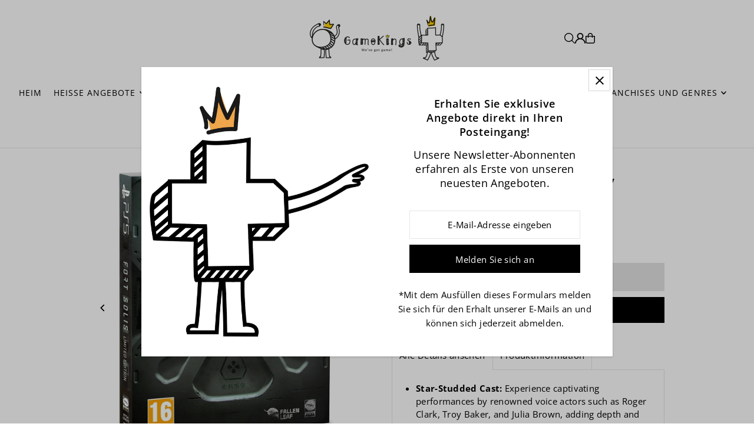

--- FILE ---
content_type: text/html; charset=utf-8
request_url: https://www.gamekings.co.uk/de/products/fort-solis-limited-edition-sony-playstation-5
body_size: 38683
content:
<!DOCTYPE html>
<html class="no-js" lang="de">
<head>
  <meta charset="utf-8" />
  <meta name="viewport" content="width=device-width, initial-scale=1">

  <!-- Establish early connection to external domains -->
  <link rel="preconnect" href="https://cdn.shopify.com" crossorigin>
  <link rel="preconnect" href="https://fonts.shopify.com" crossorigin>
  <link rel="preconnect" href="https://monorail-edge.shopifysvc.com">
  <link rel="preconnect" href="//ajax.googleapis.com" crossorigin /><!-- Preload onDomain stylesheets and script libraries -->
  <link href="//www.gamekings.co.uk/cdn/shop/t/17/assets/stylesheet.css?v=174839292476311334041762455862" rel="stylesheet" type="text/css" media="all" />
  <link rel="preload" as="font" href="//www.gamekings.co.uk/cdn/fonts/open_sans/opensans_n4.c32e4d4eca5273f6d4ee95ddf54b5bbb75fc9b61.woff2" type="font/woff2" crossorigin>
  <link rel="preload" as="font" href="//www.gamekings.co.uk/cdn/fonts/open_sans/opensans_n4.c32e4d4eca5273f6d4ee95ddf54b5bbb75fc9b61.woff2" type="font/woff2" crossorigin>
  <link rel="preload" as="font" href="//www.gamekings.co.uk/cdn/fonts/open_sans/opensans_n6.15aeff3c913c3fe570c19cdfeed14ce10d09fb08.woff2" type="font/woff2" crossorigin>
  <link href="//www.gamekings.co.uk/cdn/shop/t/17/assets/eventemitter3.min.js?v=148202183930229300091762455862" as="script" rel="preload">
  <link href="//www.gamekings.co.uk/cdn/shop/t/17/assets/vendor-video.js?v=112486824910932804751762455862" as="script" rel="preload">
  <link href="//www.gamekings.co.uk/cdn/shop/t/17/assets/theme.js?v=75153761189398500251762455862" as="script" rel="preload">


  <link rel="shortcut icon" href="//www.gamekings.co.uk/cdn/shop/files/icon.png?crop=center&height=32&v=1683172144&width=32" type="image/png" />
  <link rel="canonical" href="https://www.gamekings.co.uk/de/products/fort-solis-limited-edition-sony-playstation-5" />

  <title>Fort Solis - Limited Edition (Sony PlayStation 5) &ndash; GameKings</title>
  <meta name="description" content="Star-Studded Cast: Experience captivating performances by renowned voice actors such as Roger Clark, Troy Baker, and Julia Brown, adding depth and emotion to every moment of the game. Immersive Gameplay: Delve into a high-fidelity gaming experience meticulously crafted to immerse players in the captivating world of Mar" />

  <meta property="og:image" content="http://www.gamekings.co.uk/cdn/shop/files/81j3NTLW4GL._AC_SL1500.jpg?v=1710867636">
  <meta property="og:image:secure_url" content="https://www.gamekings.co.uk/cdn/shop/files/81j3NTLW4GL._AC_SL1500.jpg?v=1710867636">
  <meta property="og:image:width" content="1500">
  <meta property="og:image:height" content="1500">

<meta property="og:site_name" content="GameKings">
<meta property="og:url" content="">
<meta property="og:title" content="">
<meta property="og:type" content="">
<meta property="og:description" content="">

  <meta property="og:price:amount" content="16.95">
  <meta property="og:price:currency" content="GBP">





  <meta name="twitter:site" content="@GameKingsUK">

<meta name="twitter:title" content="">
<meta name="twitter:description" content="">
<meta name="twitter:domain" content="">

  
 <script type="application/ld+json">
   {
     "@context": "https://schema.org",
     "@type": "Product",
     "id": "fort-solis-limited-edition-sony-playstation-5",
     "url": "https:\/\/www.gamekings.co.uk\/de\/products\/fort-solis-limited-edition-sony-playstation-5",
     "image": "\/\/www.gamekings.co.uk\/cdn\/shop\/files\/81j3NTLW4GL._AC_SL1500.jpg?v=1710867636\u0026width=1024",
     "name": "Fort Solis - Limited Edition (Sony PlayStation 5)",
     "brand": {
        "@type": "Brand",
        "name": "Sony"
      },
     "description": "\n\nStar-Studded Cast: Experience captivating performances by renowned voice actors such as Roger Clark, Troy Baker, and Julia Brown, adding depth and emotion to every moment of the game.\n\n\nImmersive Gameplay: Delve into a high-fidelity gaming experience meticulously crafted to immerse players in the captivating world of Mars mining and survival.\n\n\nMultiple Endings: Navigate a branching narrative where player choices shape Jack's fate, offering replayability and exploration of different outcomes.\n\n\nLimited Edition Exclusive: Elevate your gaming experience with the PS5 Limited Edition, featuring a collector's box sleeve and a metal postcard, perfect for dedicated fans and collectors.\n\n\nMysterious Narrative: Embark on a thrilling journey as engineer Jack Leary, responding to a distress signal from a deserted Mars mining facility, Fort Solis, unfolding a gripping mystery that keeps players on the edge of their seats.\n\n\nSurvival Challenge: Confront the dangers of the Martian desert as Jack fights against time, sandstorms, and the unknown, racing to uncover the truth and survive until dawn.\n\n\n","sku": "0875 fort solis limited edt ps5","gtin13": 8437024411499,"offers": [
        
        {
           "@type": "Offer",
           "price" : 16.95,
           "priceCurrency": "GBP",
           "availability": "http://schema.org/InStock",
           "priceValidUntil": "2030-01-01",
           "url": "\/de\/products\/fort-solis-limited-edition-sony-playstation-5"
         }
       
     ]}
 </script>


  <style data-shopify>
:root {
    --main-family: "Open Sans", sans-serif;
    --main-weight: 400;
    --main-style: normal;
    --main-spacing: 0.025em;
    --nav-family: "Open Sans", sans-serif;
    --nav-weight: 400;
    --nav-style: normal;
    --heading-family: "Open Sans", sans-serif;
    --heading-weight: 600;
    --heading-style: normal;
    --heading-spacing: 0.050em;

    --font-size: 15px;
    --base-font-size: 15px;
    --h1-size: 22px;
    --h2-size: 19px;
    --h3-size: 17px;
    --nav-size: 14px;
    --nav-spacing: 0.075em;
    --font-size-sm: calc(15px - 2px);

    --homepage-scroll-color: #000000;
    --homepage-scroll-background: #ffffff;
    --pre-scroll-color: #000;
    --pre-scroll-background: #ffffff;

    --secondary-color: rgba(0,0,0,0);
    --background: #ffffff;
    --header-color: #000000;
    --text-color: #000000;
    --sale-color: #c50000;
    --dotted-color: #e5e5e5;
    --button-color: #000000;
    --button-hover: #000000;
    --button-text: #ffffff;
    --secondary-button-color: #e3e3e3;
    --secondary-button-hover: #b5b5b5;
    --secondary-button-text: #000;
    --new-background: #000000;
    --new-color: #ffffff;
    --sale-icon-background: #9d0000;
    --sale-icon-color: #ffffff;
    --soldout-background: #000000;
    --soldout-text: #ffffff;
    --custom-background: #000000;
    --custom-color: #fff;
    --fb-share: #000000;
    --tw-share: #000000;
    --pin-share: #000000;
    --footer-background: #000000;
    --footer-text: #ffffff;
    --footer-button: #4a4a4a;
    --footer-button-text: #ffffff;
    --cs1-color: #000;
    --cs1-background: #ffffff;
    --cs2-color: #000;
    --cs2-background: #f5f5f5;
    --cs3-color: #ffffff;
    --cs3-background: #222222;
    --custom-icon-color: var(--text-color);
    --custom-icon-background: var(--background);
    --error-msg-dark: #e81000;
    --error-msg-light: #ffeae8;
    --success-msg-dark: #007f5f;
    --success-msg-light: #e5fff8;
    --free-shipping-bg: #ff7a5f;
    --free-shipping-text: #fff;
    --error-color: #c60808;
    --error-color-light: #fdd0d0;
    --keyboard-focus: #ACACAC;
    --focus-border-style: dotted;
    --focus-border-weight: 1px;
    --section-padding: 45px;
    --section-title-align: center;
    --section-title-border: 1px;
    --border-width: 100px;
    --grid-column-gap: px;
    --details-align: center;
    --select-arrow-bg: url(//www.gamekings.co.uk/cdn/shop/t/17/assets/select-arrow.png?v=112595941721225094991762455863);
    --icon-border-color: #e6e6e6;
    --color-filter-size: 25px;
    --disabled-text: #808080;
    --listing-size-color: #666666;

    --upsell-border-color: #f2f2f2;

    --star-active: rgb(0, 0, 0);
    --star-inactive: rgb(204, 204, 204);

    --color-body-text: var(--text-color);
    --color-body: var(--background);
    --color-bg: var(--background);

    --section-background: transparent;
    --section-overlay-color: 0, 0, 0;
    --section-overlay-opacity: 0;
    --placeholder-background: rgba(0, 0, 0, 0.1);
    --placeholder-fill: rgba(0, 0, 0, 0.2);
    --line-item-transform: scale(0.8) translateY(calc(-25px - 0.25em)) translateX(10px);

  }
  @media (max-width: 740px) {
     :root {
       --font-size: calc(15px - (15px * 0.15));
       --nav-size: calc(14px - (14px * 0.15));
       --h1-size: calc(22px - (22px * 0.15));
       --h2-size: calc(19px - (19px * 0.15));
       --h3-size: calc(17px - (17px * 0.15));
     }
   }
</style>


  <link rel="stylesheet" href="//www.gamekings.co.uk/cdn/shop/t/17/assets/stylesheet.css?v=174839292476311334041762455862" type="text/css">

  <style>
  @font-face {
  font-family: "Open Sans";
  font-weight: 400;
  font-style: normal;
  font-display: swap;
  src: url("//www.gamekings.co.uk/cdn/fonts/open_sans/opensans_n4.c32e4d4eca5273f6d4ee95ddf54b5bbb75fc9b61.woff2") format("woff2"),
       url("//www.gamekings.co.uk/cdn/fonts/open_sans/opensans_n4.5f3406f8d94162b37bfa232b486ac93ee892406d.woff") format("woff");
}

  @font-face {
  font-family: "Open Sans";
  font-weight: 400;
  font-style: normal;
  font-display: swap;
  src: url("//www.gamekings.co.uk/cdn/fonts/open_sans/opensans_n4.c32e4d4eca5273f6d4ee95ddf54b5bbb75fc9b61.woff2") format("woff2"),
       url("//www.gamekings.co.uk/cdn/fonts/open_sans/opensans_n4.5f3406f8d94162b37bfa232b486ac93ee892406d.woff") format("woff");
}

  @font-face {
  font-family: "Open Sans";
  font-weight: 600;
  font-style: normal;
  font-display: swap;
  src: url("//www.gamekings.co.uk/cdn/fonts/open_sans/opensans_n6.15aeff3c913c3fe570c19cdfeed14ce10d09fb08.woff2") format("woff2"),
       url("//www.gamekings.co.uk/cdn/fonts/open_sans/opensans_n6.14bef14c75f8837a87f70ce22013cb146ee3e9f3.woff") format("woff");
}

  @font-face {
  font-family: "Open Sans";
  font-weight: 700;
  font-style: normal;
  font-display: swap;
  src: url("//www.gamekings.co.uk/cdn/fonts/open_sans/opensans_n7.a9393be1574ea8606c68f4441806b2711d0d13e4.woff2") format("woff2"),
       url("//www.gamekings.co.uk/cdn/fonts/open_sans/opensans_n7.7b8af34a6ebf52beb1a4c1d8c73ad6910ec2e553.woff") format("woff");
}

  @font-face {
  font-family: "Open Sans";
  font-weight: 400;
  font-style: italic;
  font-display: swap;
  src: url("//www.gamekings.co.uk/cdn/fonts/open_sans/opensans_i4.6f1d45f7a46916cc95c694aab32ecbf7509cbf33.woff2") format("woff2"),
       url("//www.gamekings.co.uk/cdn/fonts/open_sans/opensans_i4.4efaa52d5a57aa9a57c1556cc2b7465d18839daa.woff") format("woff");
}

  @font-face {
  font-family: "Open Sans";
  font-weight: 700;
  font-style: italic;
  font-display: swap;
  src: url("//www.gamekings.co.uk/cdn/fonts/open_sans/opensans_i7.916ced2e2ce15f7fcd95d196601a15e7b89ee9a4.woff2") format("woff2"),
       url("//www.gamekings.co.uk/cdn/fonts/open_sans/opensans_i7.99a9cff8c86ea65461de497ade3d515a98f8b32a.woff") format("woff");
}

  </style>

  <script>window.performance && window.performance.mark && window.performance.mark('shopify.content_for_header.start');</script><meta name="facebook-domain-verification" content="4ezy32sfa4rw96my7kcmz7g9o1rbgc">
<meta name="google-site-verification" content="mLxdvDL1fVCPk9lIiIC_VPeTR0hHYKbXAPyL5_Ek5Io">
<meta id="shopify-digital-wallet" name="shopify-digital-wallet" content="/18499313/digital_wallets/dialog">
<meta name="shopify-checkout-api-token" content="f74febca6a2c93df3a4c4fe044c66284">
<meta id="in-context-paypal-metadata" data-shop-id="18499313" data-venmo-supported="false" data-environment="production" data-locale="de_DE" data-paypal-v4="true" data-currency="GBP">
<link rel="alternate" hreflang="x-default" href="https://www.gamekings.co.uk/products/fort-solis-limited-edition-sony-playstation-5">
<link rel="alternate" hreflang="en" href="https://www.gamekings.co.uk/products/fort-solis-limited-edition-sony-playstation-5">
<link rel="alternate" hreflang="de" href="https://www.gamekings.co.uk/de/products/fort-solis-limited-edition-sony-playstation-5">
<link rel="alternate" hreflang="fr" href="https://www.gamekings.co.uk/fr/products/fort-solis-limited-edition-sony-playstation-5">
<link rel="alternate" type="application/json+oembed" href="https://www.gamekings.co.uk/de/products/fort-solis-limited-edition-sony-playstation-5.oembed">
<script async="async" src="/checkouts/internal/preloads.js?locale=de-GB"></script>
<script id="shopify-features" type="application/json">{"accessToken":"f74febca6a2c93df3a4c4fe044c66284","betas":["rich-media-storefront-analytics"],"domain":"www.gamekings.co.uk","predictiveSearch":true,"shopId":18499313,"locale":"de"}</script>
<script>var Shopify = Shopify || {};
Shopify.shop = "gametradeuk.myshopify.com";
Shopify.locale = "de";
Shopify.currency = {"active":"GBP","rate":"1.0"};
Shopify.country = "GB";
Shopify.theme = {"name":"Icon 06\/11\/2025","id":145809539254,"schema_name":"Icon","schema_version":"12.1.2","theme_store_id":686,"role":"main"};
Shopify.theme.handle = "null";
Shopify.theme.style = {"id":null,"handle":null};
Shopify.cdnHost = "www.gamekings.co.uk/cdn";
Shopify.routes = Shopify.routes || {};
Shopify.routes.root = "/de/";</script>
<script type="module">!function(o){(o.Shopify=o.Shopify||{}).modules=!0}(window);</script>
<script>!function(o){function n(){var o=[];function n(){o.push(Array.prototype.slice.apply(arguments))}return n.q=o,n}var t=o.Shopify=o.Shopify||{};t.loadFeatures=n(),t.autoloadFeatures=n()}(window);</script>
<script id="shop-js-analytics" type="application/json">{"pageType":"product"}</script>
<script defer="defer" async type="module" src="//www.gamekings.co.uk/cdn/shopifycloud/shop-js/modules/v2/client.init-shop-cart-sync_HUjMWWU5.de.esm.js"></script>
<script defer="defer" async type="module" src="//www.gamekings.co.uk/cdn/shopifycloud/shop-js/modules/v2/chunk.common_QpfDqRK1.esm.js"></script>
<script type="module">
  await import("//www.gamekings.co.uk/cdn/shopifycloud/shop-js/modules/v2/client.init-shop-cart-sync_HUjMWWU5.de.esm.js");
await import("//www.gamekings.co.uk/cdn/shopifycloud/shop-js/modules/v2/chunk.common_QpfDqRK1.esm.js");

  window.Shopify.SignInWithShop?.initShopCartSync?.({"fedCMEnabled":true,"windoidEnabled":true});

</script>
<script>(function() {
  var isLoaded = false;
  function asyncLoad() {
    if (isLoaded) return;
    isLoaded = true;
    var urls = ["https:\/\/ecommplugins-scripts.trustpilot.com\/v2.1\/js\/header.min.js?settings=eyJrZXkiOiJuYUlVdGNhb05uMTNJRDRYIiwicyI6Im5vbmUifQ==\u0026v=2.5\u0026shop=gametradeuk.myshopify.com","https:\/\/ecommplugins-trustboxsettings.trustpilot.com\/gametradeuk.myshopify.com.js?settings=1730808775407\u0026shop=gametradeuk.myshopify.com","https:\/\/widget.trustpilot.com\/bootstrap\/v5\/tp.widget.sync.bootstrap.min.js?shop=gametradeuk.myshopify.com","https:\/\/widget.trustpilot.com\/bootstrap\/v5\/tp.widget.sync.bootstrap.min.js?shop=gametradeuk.myshopify.com","https:\/\/seo.apps.avada.io\/scripttag\/avada-seo-installed.js?shop=gametradeuk.myshopify.com"];
    for (var i = 0; i < urls.length; i++) {
      var s = document.createElement('script');
      s.type = 'text/javascript';
      s.async = true;
      s.src = urls[i];
      var x = document.getElementsByTagName('script')[0];
      x.parentNode.insertBefore(s, x);
    }
  };
  if(window.attachEvent) {
    window.attachEvent('onload', asyncLoad);
  } else {
    window.addEventListener('load', asyncLoad, false);
  }
})();</script>
<script id="__st">var __st={"a":18499313,"offset":0,"reqid":"b0f1fb48-30c6-4ccd-8720-6c6e00a74b5f-1768781343","pageurl":"www.gamekings.co.uk\/de\/products\/fort-solis-limited-edition-sony-playstation-5","u":"9c0b1d536802","p":"product","rtyp":"product","rid":7808256671926};</script>
<script>window.ShopifyPaypalV4VisibilityTracking = true;</script>
<script id="captcha-bootstrap">!function(){'use strict';const t='contact',e='account',n='new_comment',o=[[t,t],['blogs',n],['comments',n],[t,'customer']],c=[[e,'customer_login'],[e,'guest_login'],[e,'recover_customer_password'],[e,'create_customer']],r=t=>t.map((([t,e])=>`form[action*='/${t}']:not([data-nocaptcha='true']) input[name='form_type'][value='${e}']`)).join(','),a=t=>()=>t?[...document.querySelectorAll(t)].map((t=>t.form)):[];function s(){const t=[...o],e=r(t);return a(e)}const i='password',u='form_key',d=['recaptcha-v3-token','g-recaptcha-response','h-captcha-response',i],f=()=>{try{return window.sessionStorage}catch{return}},m='__shopify_v',_=t=>t.elements[u];function p(t,e,n=!1){try{const o=window.sessionStorage,c=JSON.parse(o.getItem(e)),{data:r}=function(t){const{data:e,action:n}=t;return t[m]||n?{data:e,action:n}:{data:t,action:n}}(c);for(const[e,n]of Object.entries(r))t.elements[e]&&(t.elements[e].value=n);n&&o.removeItem(e)}catch(o){console.error('form repopulation failed',{error:o})}}const l='form_type',E='cptcha';function T(t){t.dataset[E]=!0}const w=window,h=w.document,L='Shopify',v='ce_forms',y='captcha';let A=!1;((t,e)=>{const n=(g='f06e6c50-85a8-45c8-87d0-21a2b65856fe',I='https://cdn.shopify.com/shopifycloud/storefront-forms-hcaptcha/ce_storefront_forms_captcha_hcaptcha.v1.5.2.iife.js',D={infoText:'Durch hCaptcha geschützt',privacyText:'Datenschutz',termsText:'Allgemeine Geschäftsbedingungen'},(t,e,n)=>{const o=w[L][v],c=o.bindForm;if(c)return c(t,g,e,D).then(n);var r;o.q.push([[t,g,e,D],n]),r=I,A||(h.body.append(Object.assign(h.createElement('script'),{id:'captcha-provider',async:!0,src:r})),A=!0)});var g,I,D;w[L]=w[L]||{},w[L][v]=w[L][v]||{},w[L][v].q=[],w[L][y]=w[L][y]||{},w[L][y].protect=function(t,e){n(t,void 0,e),T(t)},Object.freeze(w[L][y]),function(t,e,n,w,h,L){const[v,y,A,g]=function(t,e,n){const i=e?o:[],u=t?c:[],d=[...i,...u],f=r(d),m=r(i),_=r(d.filter((([t,e])=>n.includes(e))));return[a(f),a(m),a(_),s()]}(w,h,L),I=t=>{const e=t.target;return e instanceof HTMLFormElement?e:e&&e.form},D=t=>v().includes(t);t.addEventListener('submit',(t=>{const e=I(t);if(!e)return;const n=D(e)&&!e.dataset.hcaptchaBound&&!e.dataset.recaptchaBound,o=_(e),c=g().includes(e)&&(!o||!o.value);(n||c)&&t.preventDefault(),c&&!n&&(function(t){try{if(!f())return;!function(t){const e=f();if(!e)return;const n=_(t);if(!n)return;const o=n.value;o&&e.removeItem(o)}(t);const e=Array.from(Array(32),(()=>Math.random().toString(36)[2])).join('');!function(t,e){_(t)||t.append(Object.assign(document.createElement('input'),{type:'hidden',name:u})),t.elements[u].value=e}(t,e),function(t,e){const n=f();if(!n)return;const o=[...t.querySelectorAll(`input[type='${i}']`)].map((({name:t})=>t)),c=[...d,...o],r={};for(const[a,s]of new FormData(t).entries())c.includes(a)||(r[a]=s);n.setItem(e,JSON.stringify({[m]:1,action:t.action,data:r}))}(t,e)}catch(e){console.error('failed to persist form',e)}}(e),e.submit())}));const S=(t,e)=>{t&&!t.dataset[E]&&(n(t,e.some((e=>e===t))),T(t))};for(const o of['focusin','change'])t.addEventListener(o,(t=>{const e=I(t);D(e)&&S(e,y())}));const B=e.get('form_key'),M=e.get(l),P=B&&M;t.addEventListener('DOMContentLoaded',(()=>{const t=y();if(P)for(const e of t)e.elements[l].value===M&&p(e,B);[...new Set([...A(),...v().filter((t=>'true'===t.dataset.shopifyCaptcha))])].forEach((e=>S(e,t)))}))}(h,new URLSearchParams(w.location.search),n,t,e,['guest_login'])})(!0,!0)}();</script>
<script integrity="sha256-4kQ18oKyAcykRKYeNunJcIwy7WH5gtpwJnB7kiuLZ1E=" data-source-attribution="shopify.loadfeatures" defer="defer" src="//www.gamekings.co.uk/cdn/shopifycloud/storefront/assets/storefront/load_feature-a0a9edcb.js" crossorigin="anonymous"></script>
<script data-source-attribution="shopify.dynamic_checkout.dynamic.init">var Shopify=Shopify||{};Shopify.PaymentButton=Shopify.PaymentButton||{isStorefrontPortableWallets:!0,init:function(){window.Shopify.PaymentButton.init=function(){};var t=document.createElement("script");t.src="https://www.gamekings.co.uk/cdn/shopifycloud/portable-wallets/latest/portable-wallets.de.js",t.type="module",document.head.appendChild(t)}};
</script>
<script data-source-attribution="shopify.dynamic_checkout.buyer_consent">
  function portableWalletsHideBuyerConsent(e){var t=document.getElementById("shopify-buyer-consent"),n=document.getElementById("shopify-subscription-policy-button");t&&n&&(t.classList.add("hidden"),t.setAttribute("aria-hidden","true"),n.removeEventListener("click",e))}function portableWalletsShowBuyerConsent(e){var t=document.getElementById("shopify-buyer-consent"),n=document.getElementById("shopify-subscription-policy-button");t&&n&&(t.classList.remove("hidden"),t.removeAttribute("aria-hidden"),n.addEventListener("click",e))}window.Shopify?.PaymentButton&&(window.Shopify.PaymentButton.hideBuyerConsent=portableWalletsHideBuyerConsent,window.Shopify.PaymentButton.showBuyerConsent=portableWalletsShowBuyerConsent);
</script>
<script>
  function portableWalletsCleanup(e){e&&e.src&&console.error("Failed to load portable wallets script "+e.src);var t=document.querySelectorAll("shopify-accelerated-checkout .shopify-payment-button__skeleton, shopify-accelerated-checkout-cart .wallet-cart-button__skeleton"),e=document.getElementById("shopify-buyer-consent");for(let e=0;e<t.length;e++)t[e].remove();e&&e.remove()}function portableWalletsNotLoadedAsModule(e){e instanceof ErrorEvent&&"string"==typeof e.message&&e.message.includes("import.meta")&&"string"==typeof e.filename&&e.filename.includes("portable-wallets")&&(window.removeEventListener("error",portableWalletsNotLoadedAsModule),window.Shopify.PaymentButton.failedToLoad=e,"loading"===document.readyState?document.addEventListener("DOMContentLoaded",window.Shopify.PaymentButton.init):window.Shopify.PaymentButton.init())}window.addEventListener("error",portableWalletsNotLoadedAsModule);
</script>

<script type="module" src="https://www.gamekings.co.uk/cdn/shopifycloud/portable-wallets/latest/portable-wallets.de.js" onError="portableWalletsCleanup(this)" crossorigin="anonymous"></script>
<script nomodule>
  document.addEventListener("DOMContentLoaded", portableWalletsCleanup);
</script>

<script id='scb4127' type='text/javascript' async='' src='https://www.gamekings.co.uk/cdn/shopifycloud/privacy-banner/storefront-banner.js'></script><link id="shopify-accelerated-checkout-styles" rel="stylesheet" media="screen" href="https://www.gamekings.co.uk/cdn/shopifycloud/portable-wallets/latest/accelerated-checkout-backwards-compat.css" crossorigin="anonymous">
<style id="shopify-accelerated-checkout-cart">
        #shopify-buyer-consent {
  margin-top: 1em;
  display: inline-block;
  width: 100%;
}

#shopify-buyer-consent.hidden {
  display: none;
}

#shopify-subscription-policy-button {
  background: none;
  border: none;
  padding: 0;
  text-decoration: underline;
  font-size: inherit;
  cursor: pointer;
}

#shopify-subscription-policy-button::before {
  box-shadow: none;
}

      </style>

<script>window.performance && window.performance.mark && window.performance.mark('shopify.content_for_header.end');</script>

<!-- BEGIN app block: shopify://apps/microsoft-clarity/blocks/brandAgents_js/31c3d126-8116-4b4a-8ba1-baeda7c4aeea -->





<!-- END app block --><!-- BEGIN app block: shopify://apps/microsoft-clarity/blocks/clarity_js/31c3d126-8116-4b4a-8ba1-baeda7c4aeea -->
<script type="text/javascript">
  (function (c, l, a, r, i, t, y) {
    c[a] = c[a] || function () { (c[a].q = c[a].q || []).push(arguments); };
    t = l.createElement(r); t.async = 1; t.src = "https://www.clarity.ms/tag/" + i + "?ref=shopify";
    y = l.getElementsByTagName(r)[0]; y.parentNode.insertBefore(t, y);

    c.Shopify.loadFeatures([{ name: "consent-tracking-api", version: "0.1" }], error => {
      if (error) {
        console.error("Error loading Shopify features:", error);
        return;
      }

      c[a]('consentv2', {
        ad_Storage: c.Shopify.customerPrivacy.marketingAllowed() ? "granted" : "denied",
        analytics_Storage: c.Shopify.customerPrivacy.analyticsProcessingAllowed() ? "granted" : "denied",
      });
    });

    l.addEventListener("visitorConsentCollected", function (e) {
      c[a]('consentv2', {
        ad_Storage: e.detail.marketingAllowed ? "granted" : "denied",
        analytics_Storage: e.detail.analyticsAllowed ? "granted" : "denied",
      });
    });
  })(window, document, "clarity", "script", "ub13qdf3c8");
</script>



<!-- END app block --><script src="https://cdn.shopify.com/extensions/019b7cd0-6587-73c3-9937-bcc2249fa2c4/lb-upsell-227/assets/lb-selleasy.js" type="text/javascript" defer="defer"></script>
<script src="https://cdn.shopify.com/extensions/4d5a2c47-c9fc-4724-a26e-14d501c856c6/attrac-6/assets/attrac-embed-bars.js" type="text/javascript" defer="defer"></script>
<link href="https://monorail-edge.shopifysvc.com" rel="dns-prefetch">
<script>(function(){if ("sendBeacon" in navigator && "performance" in window) {try {var session_token_from_headers = performance.getEntriesByType('navigation')[0].serverTiming.find(x => x.name == '_s').description;} catch {var session_token_from_headers = undefined;}var session_cookie_matches = document.cookie.match(/_shopify_s=([^;]*)/);var session_token_from_cookie = session_cookie_matches && session_cookie_matches.length === 2 ? session_cookie_matches[1] : "";var session_token = session_token_from_headers || session_token_from_cookie || "";function handle_abandonment_event(e) {var entries = performance.getEntries().filter(function(entry) {return /monorail-edge.shopifysvc.com/.test(entry.name);});if (!window.abandonment_tracked && entries.length === 0) {window.abandonment_tracked = true;var currentMs = Date.now();var navigation_start = performance.timing.navigationStart;var payload = {shop_id: 18499313,url: window.location.href,navigation_start,duration: currentMs - navigation_start,session_token,page_type: "product"};window.navigator.sendBeacon("https://monorail-edge.shopifysvc.com/v1/produce", JSON.stringify({schema_id: "online_store_buyer_site_abandonment/1.1",payload: payload,metadata: {event_created_at_ms: currentMs,event_sent_at_ms: currentMs}}));}}window.addEventListener('pagehide', handle_abandonment_event);}}());</script>
<script id="web-pixels-manager-setup">(function e(e,d,r,n,o){if(void 0===o&&(o={}),!Boolean(null===(a=null===(i=window.Shopify)||void 0===i?void 0:i.analytics)||void 0===a?void 0:a.replayQueue)){var i,a;window.Shopify=window.Shopify||{};var t=window.Shopify;t.analytics=t.analytics||{};var s=t.analytics;s.replayQueue=[],s.publish=function(e,d,r){return s.replayQueue.push([e,d,r]),!0};try{self.performance.mark("wpm:start")}catch(e){}var l=function(){var e={modern:/Edge?\/(1{2}[4-9]|1[2-9]\d|[2-9]\d{2}|\d{4,})\.\d+(\.\d+|)|Firefox\/(1{2}[4-9]|1[2-9]\d|[2-9]\d{2}|\d{4,})\.\d+(\.\d+|)|Chrom(ium|e)\/(9{2}|\d{3,})\.\d+(\.\d+|)|(Maci|X1{2}).+ Version\/(15\.\d+|(1[6-9]|[2-9]\d|\d{3,})\.\d+)([,.]\d+|)( \(\w+\)|)( Mobile\/\w+|) Safari\/|Chrome.+OPR\/(9{2}|\d{3,})\.\d+\.\d+|(CPU[ +]OS|iPhone[ +]OS|CPU[ +]iPhone|CPU IPhone OS|CPU iPad OS)[ +]+(15[._]\d+|(1[6-9]|[2-9]\d|\d{3,})[._]\d+)([._]\d+|)|Android:?[ /-](13[3-9]|1[4-9]\d|[2-9]\d{2}|\d{4,})(\.\d+|)(\.\d+|)|Android.+Firefox\/(13[5-9]|1[4-9]\d|[2-9]\d{2}|\d{4,})\.\d+(\.\d+|)|Android.+Chrom(ium|e)\/(13[3-9]|1[4-9]\d|[2-9]\d{2}|\d{4,})\.\d+(\.\d+|)|SamsungBrowser\/([2-9]\d|\d{3,})\.\d+/,legacy:/Edge?\/(1[6-9]|[2-9]\d|\d{3,})\.\d+(\.\d+|)|Firefox\/(5[4-9]|[6-9]\d|\d{3,})\.\d+(\.\d+|)|Chrom(ium|e)\/(5[1-9]|[6-9]\d|\d{3,})\.\d+(\.\d+|)([\d.]+$|.*Safari\/(?![\d.]+ Edge\/[\d.]+$))|(Maci|X1{2}).+ Version\/(10\.\d+|(1[1-9]|[2-9]\d|\d{3,})\.\d+)([,.]\d+|)( \(\w+\)|)( Mobile\/\w+|) Safari\/|Chrome.+OPR\/(3[89]|[4-9]\d|\d{3,})\.\d+\.\d+|(CPU[ +]OS|iPhone[ +]OS|CPU[ +]iPhone|CPU IPhone OS|CPU iPad OS)[ +]+(10[._]\d+|(1[1-9]|[2-9]\d|\d{3,})[._]\d+)([._]\d+|)|Android:?[ /-](13[3-9]|1[4-9]\d|[2-9]\d{2}|\d{4,})(\.\d+|)(\.\d+|)|Mobile Safari.+OPR\/([89]\d|\d{3,})\.\d+\.\d+|Android.+Firefox\/(13[5-9]|1[4-9]\d|[2-9]\d{2}|\d{4,})\.\d+(\.\d+|)|Android.+Chrom(ium|e)\/(13[3-9]|1[4-9]\d|[2-9]\d{2}|\d{4,})\.\d+(\.\d+|)|Android.+(UC? ?Browser|UCWEB|U3)[ /]?(15\.([5-9]|\d{2,})|(1[6-9]|[2-9]\d|\d{3,})\.\d+)\.\d+|SamsungBrowser\/(5\.\d+|([6-9]|\d{2,})\.\d+)|Android.+MQ{2}Browser\/(14(\.(9|\d{2,})|)|(1[5-9]|[2-9]\d|\d{3,})(\.\d+|))(\.\d+|)|K[Aa][Ii]OS\/(3\.\d+|([4-9]|\d{2,})\.\d+)(\.\d+|)/},d=e.modern,r=e.legacy,n=navigator.userAgent;return n.match(d)?"modern":n.match(r)?"legacy":"unknown"}(),u="modern"===l?"modern":"legacy",c=(null!=n?n:{modern:"",legacy:""})[u],f=function(e){return[e.baseUrl,"/wpm","/b",e.hashVersion,"modern"===e.buildTarget?"m":"l",".js"].join("")}({baseUrl:d,hashVersion:r,buildTarget:u}),m=function(e){var d=e.version,r=e.bundleTarget,n=e.surface,o=e.pageUrl,i=e.monorailEndpoint;return{emit:function(e){var a=e.status,t=e.errorMsg,s=(new Date).getTime(),l=JSON.stringify({metadata:{event_sent_at_ms:s},events:[{schema_id:"web_pixels_manager_load/3.1",payload:{version:d,bundle_target:r,page_url:o,status:a,surface:n,error_msg:t},metadata:{event_created_at_ms:s}}]});if(!i)return console&&console.warn&&console.warn("[Web Pixels Manager] No Monorail endpoint provided, skipping logging."),!1;try{return self.navigator.sendBeacon.bind(self.navigator)(i,l)}catch(e){}var u=new XMLHttpRequest;try{return u.open("POST",i,!0),u.setRequestHeader("Content-Type","text/plain"),u.send(l),!0}catch(e){return console&&console.warn&&console.warn("[Web Pixels Manager] Got an unhandled error while logging to Monorail."),!1}}}}({version:r,bundleTarget:l,surface:e.surface,pageUrl:self.location.href,monorailEndpoint:e.monorailEndpoint});try{o.browserTarget=l,function(e){var d=e.src,r=e.async,n=void 0===r||r,o=e.onload,i=e.onerror,a=e.sri,t=e.scriptDataAttributes,s=void 0===t?{}:t,l=document.createElement("script"),u=document.querySelector("head"),c=document.querySelector("body");if(l.async=n,l.src=d,a&&(l.integrity=a,l.crossOrigin="anonymous"),s)for(var f in s)if(Object.prototype.hasOwnProperty.call(s,f))try{l.dataset[f]=s[f]}catch(e){}if(o&&l.addEventListener("load",o),i&&l.addEventListener("error",i),u)u.appendChild(l);else{if(!c)throw new Error("Did not find a head or body element to append the script");c.appendChild(l)}}({src:f,async:!0,onload:function(){if(!function(){var e,d;return Boolean(null===(d=null===(e=window.Shopify)||void 0===e?void 0:e.analytics)||void 0===d?void 0:d.initialized)}()){var d=window.webPixelsManager.init(e)||void 0;if(d){var r=window.Shopify.analytics;r.replayQueue.forEach((function(e){var r=e[0],n=e[1],o=e[2];d.publishCustomEvent(r,n,o)})),r.replayQueue=[],r.publish=d.publishCustomEvent,r.visitor=d.visitor,r.initialized=!0}}},onerror:function(){return m.emit({status:"failed",errorMsg:"".concat(f," has failed to load")})},sri:function(e){var d=/^sha384-[A-Za-z0-9+/=]+$/;return"string"==typeof e&&d.test(e)}(c)?c:"",scriptDataAttributes:o}),m.emit({status:"loading"})}catch(e){m.emit({status:"failed",errorMsg:(null==e?void 0:e.message)||"Unknown error"})}}})({shopId: 18499313,storefrontBaseUrl: "https://www.gamekings.co.uk",extensionsBaseUrl: "https://extensions.shopifycdn.com/cdn/shopifycloud/web-pixels-manager",monorailEndpoint: "https://monorail-edge.shopifysvc.com/unstable/produce_batch",surface: "storefront-renderer",enabledBetaFlags: ["2dca8a86"],webPixelsConfigList: [{"id":"1911488694","configuration":"{\"projectId\":\"ub13qdf3c8\"}","eventPayloadVersion":"v1","runtimeContext":"STRICT","scriptVersion":"737156edc1fafd4538f270df27821f1c","type":"APP","apiClientId":240074326017,"privacyPurposes":[],"capabilities":["advanced_dom_events"],"dataSharingAdjustments":{"protectedCustomerApprovalScopes":["read_customer_personal_data"]}},{"id":"1799815350","configuration":"{\"accountID\":\"selleasy-metrics-track\"}","eventPayloadVersion":"v1","runtimeContext":"STRICT","scriptVersion":"5aac1f99a8ca74af74cea751ede503d2","type":"APP","apiClientId":5519923,"privacyPurposes":[],"dataSharingAdjustments":{"protectedCustomerApprovalScopes":["read_customer_email","read_customer_name","read_customer_personal_data"]}},{"id":"480673974","configuration":"{\"config\":\"{\\\"google_tag_ids\\\":[\\\"G-YLTV2Q02HV\\\",\\\"AW-11229836026\\\",\\\"GT-5RMJSBC\\\"],\\\"target_country\\\":\\\"GB\\\",\\\"gtag_events\\\":[{\\\"type\\\":\\\"begin_checkout\\\",\\\"action_label\\\":[\\\"G-YLTV2Q02HV\\\",\\\"AW-11229836026\\\/xpxLCMP878UYEPrl5uop\\\"]},{\\\"type\\\":\\\"search\\\",\\\"action_label\\\":[\\\"G-YLTV2Q02HV\\\",\\\"AW-11229836026\\\/ZHgQCL3878UYEPrl5uop\\\"]},{\\\"type\\\":\\\"view_item\\\",\\\"action_label\\\":[\\\"G-YLTV2Q02HV\\\",\\\"AW-11229836026\\\/7efUCLr878UYEPrl5uop\\\",\\\"MC-MNQZ67YZQD\\\"]},{\\\"type\\\":\\\"purchase\\\",\\\"action_label\\\":[\\\"G-YLTV2Q02HV\\\",\\\"AW-11229836026\\\/S2mECLT878UYEPrl5uop\\\",\\\"MC-MNQZ67YZQD\\\"]},{\\\"type\\\":\\\"page_view\\\",\\\"action_label\\\":[\\\"G-YLTV2Q02HV\\\",\\\"AW-11229836026\\\/dU4KCLf878UYEPrl5uop\\\",\\\"MC-MNQZ67YZQD\\\"]},{\\\"type\\\":\\\"add_payment_info\\\",\\\"action_label\\\":[\\\"G-YLTV2Q02HV\\\",\\\"AW-11229836026\\\/nTc1CMb878UYEPrl5uop\\\"]},{\\\"type\\\":\\\"add_to_cart\\\",\\\"action_label\\\":[\\\"G-YLTV2Q02HV\\\",\\\"AW-11229836026\\\/yVf-CMD878UYEPrl5uop\\\"]}],\\\"enable_monitoring_mode\\\":false}\"}","eventPayloadVersion":"v1","runtimeContext":"OPEN","scriptVersion":"b2a88bafab3e21179ed38636efcd8a93","type":"APP","apiClientId":1780363,"privacyPurposes":[],"dataSharingAdjustments":{"protectedCustomerApprovalScopes":["read_customer_address","read_customer_email","read_customer_name","read_customer_personal_data","read_customer_phone"]}},{"id":"429719734","configuration":"{\"pixelCode\":\"CI1K7VBC77U294U01A20\"}","eventPayloadVersion":"v1","runtimeContext":"STRICT","scriptVersion":"22e92c2ad45662f435e4801458fb78cc","type":"APP","apiClientId":4383523,"privacyPurposes":["ANALYTICS","MARKETING","SALE_OF_DATA"],"dataSharingAdjustments":{"protectedCustomerApprovalScopes":["read_customer_address","read_customer_email","read_customer_name","read_customer_personal_data","read_customer_phone"]}},{"id":"144933046","configuration":"{\"pixel_id\":\"571325758505409\",\"pixel_type\":\"facebook_pixel\",\"metaapp_system_user_token\":\"-\"}","eventPayloadVersion":"v1","runtimeContext":"OPEN","scriptVersion":"ca16bc87fe92b6042fbaa3acc2fbdaa6","type":"APP","apiClientId":2329312,"privacyPurposes":["ANALYTICS","MARKETING","SALE_OF_DATA"],"dataSharingAdjustments":{"protectedCustomerApprovalScopes":["read_customer_address","read_customer_email","read_customer_name","read_customer_personal_data","read_customer_phone"]}},{"id":"shopify-app-pixel","configuration":"{}","eventPayloadVersion":"v1","runtimeContext":"STRICT","scriptVersion":"0450","apiClientId":"shopify-pixel","type":"APP","privacyPurposes":["ANALYTICS","MARKETING"]},{"id":"shopify-custom-pixel","eventPayloadVersion":"v1","runtimeContext":"LAX","scriptVersion":"0450","apiClientId":"shopify-pixel","type":"CUSTOM","privacyPurposes":["ANALYTICS","MARKETING"]}],isMerchantRequest: false,initData: {"shop":{"name":"GameKings","paymentSettings":{"currencyCode":"GBP"},"myshopifyDomain":"gametradeuk.myshopify.com","countryCode":"GB","storefrontUrl":"https:\/\/www.gamekings.co.uk\/de"},"customer":null,"cart":null,"checkout":null,"productVariants":[{"price":{"amount":16.95,"currencyCode":"GBP"},"product":{"title":"Fort Solis - Limited Edition (Sony PlayStation 5)","vendor":"Sony","id":"7808256671926","untranslatedTitle":"Fort Solis - Limited Edition (Sony PlayStation 5)","url":"\/de\/products\/fort-solis-limited-edition-sony-playstation-5","type":"Games"},"id":"42808241881270","image":{"src":"\/\/www.gamekings.co.uk\/cdn\/shop\/files\/81j3NTLW4GL._AC_SL1500.jpg?v=1710867636"},"sku":"0875 fort solis limited edt ps5","title":"Default Title","untranslatedTitle":"Default Title"}],"purchasingCompany":null},},"https://www.gamekings.co.uk/cdn","fcfee988w5aeb613cpc8e4bc33m6693e112",{"modern":"","legacy":""},{"shopId":"18499313","storefrontBaseUrl":"https:\/\/www.gamekings.co.uk","extensionBaseUrl":"https:\/\/extensions.shopifycdn.com\/cdn\/shopifycloud\/web-pixels-manager","surface":"storefront-renderer","enabledBetaFlags":"[\"2dca8a86\"]","isMerchantRequest":"false","hashVersion":"fcfee988w5aeb613cpc8e4bc33m6693e112","publish":"custom","events":"[[\"page_viewed\",{}],[\"product_viewed\",{\"productVariant\":{\"price\":{\"amount\":16.95,\"currencyCode\":\"GBP\"},\"product\":{\"title\":\"Fort Solis - Limited Edition (Sony PlayStation 5)\",\"vendor\":\"Sony\",\"id\":\"7808256671926\",\"untranslatedTitle\":\"Fort Solis - Limited Edition (Sony PlayStation 5)\",\"url\":\"\/de\/products\/fort-solis-limited-edition-sony-playstation-5\",\"type\":\"Games\"},\"id\":\"42808241881270\",\"image\":{\"src\":\"\/\/www.gamekings.co.uk\/cdn\/shop\/files\/81j3NTLW4GL._AC_SL1500.jpg?v=1710867636\"},\"sku\":\"0875 fort solis limited edt ps5\",\"title\":\"Default Title\",\"untranslatedTitle\":\"Default Title\"}}]]"});</script><script>
  window.ShopifyAnalytics = window.ShopifyAnalytics || {};
  window.ShopifyAnalytics.meta = window.ShopifyAnalytics.meta || {};
  window.ShopifyAnalytics.meta.currency = 'GBP';
  var meta = {"product":{"id":7808256671926,"gid":"gid:\/\/shopify\/Product\/7808256671926","vendor":"Sony","type":"Games","handle":"fort-solis-limited-edition-sony-playstation-5","variants":[{"id":42808241881270,"price":1695,"name":"Fort Solis - Limited Edition (Sony PlayStation 5)","public_title":null,"sku":"0875 fort solis limited edt ps5"}],"remote":false},"page":{"pageType":"product","resourceType":"product","resourceId":7808256671926,"requestId":"b0f1fb48-30c6-4ccd-8720-6c6e00a74b5f-1768781343"}};
  for (var attr in meta) {
    window.ShopifyAnalytics.meta[attr] = meta[attr];
  }
</script>
<script class="analytics">
  (function () {
    var customDocumentWrite = function(content) {
      var jquery = null;

      if (window.jQuery) {
        jquery = window.jQuery;
      } else if (window.Checkout && window.Checkout.$) {
        jquery = window.Checkout.$;
      }

      if (jquery) {
        jquery('body').append(content);
      }
    };

    var hasLoggedConversion = function(token) {
      if (token) {
        return document.cookie.indexOf('loggedConversion=' + token) !== -1;
      }
      return false;
    }

    var setCookieIfConversion = function(token) {
      if (token) {
        var twoMonthsFromNow = new Date(Date.now());
        twoMonthsFromNow.setMonth(twoMonthsFromNow.getMonth() + 2);

        document.cookie = 'loggedConversion=' + token + '; expires=' + twoMonthsFromNow;
      }
    }

    var trekkie = window.ShopifyAnalytics.lib = window.trekkie = window.trekkie || [];
    if (trekkie.integrations) {
      return;
    }
    trekkie.methods = [
      'identify',
      'page',
      'ready',
      'track',
      'trackForm',
      'trackLink'
    ];
    trekkie.factory = function(method) {
      return function() {
        var args = Array.prototype.slice.call(arguments);
        args.unshift(method);
        trekkie.push(args);
        return trekkie;
      };
    };
    for (var i = 0; i < trekkie.methods.length; i++) {
      var key = trekkie.methods[i];
      trekkie[key] = trekkie.factory(key);
    }
    trekkie.load = function(config) {
      trekkie.config = config || {};
      trekkie.config.initialDocumentCookie = document.cookie;
      var first = document.getElementsByTagName('script')[0];
      var script = document.createElement('script');
      script.type = 'text/javascript';
      script.onerror = function(e) {
        var scriptFallback = document.createElement('script');
        scriptFallback.type = 'text/javascript';
        scriptFallback.onerror = function(error) {
                var Monorail = {
      produce: function produce(monorailDomain, schemaId, payload) {
        var currentMs = new Date().getTime();
        var event = {
          schema_id: schemaId,
          payload: payload,
          metadata: {
            event_created_at_ms: currentMs,
            event_sent_at_ms: currentMs
          }
        };
        return Monorail.sendRequest("https://" + monorailDomain + "/v1/produce", JSON.stringify(event));
      },
      sendRequest: function sendRequest(endpointUrl, payload) {
        // Try the sendBeacon API
        if (window && window.navigator && typeof window.navigator.sendBeacon === 'function' && typeof window.Blob === 'function' && !Monorail.isIos12()) {
          var blobData = new window.Blob([payload], {
            type: 'text/plain'
          });

          if (window.navigator.sendBeacon(endpointUrl, blobData)) {
            return true;
          } // sendBeacon was not successful

        } // XHR beacon

        var xhr = new XMLHttpRequest();

        try {
          xhr.open('POST', endpointUrl);
          xhr.setRequestHeader('Content-Type', 'text/plain');
          xhr.send(payload);
        } catch (e) {
          console.log(e);
        }

        return false;
      },
      isIos12: function isIos12() {
        return window.navigator.userAgent.lastIndexOf('iPhone; CPU iPhone OS 12_') !== -1 || window.navigator.userAgent.lastIndexOf('iPad; CPU OS 12_') !== -1;
      }
    };
    Monorail.produce('monorail-edge.shopifysvc.com',
      'trekkie_storefront_load_errors/1.1',
      {shop_id: 18499313,
      theme_id: 145809539254,
      app_name: "storefront",
      context_url: window.location.href,
      source_url: "//www.gamekings.co.uk/cdn/s/trekkie.storefront.cd680fe47e6c39ca5d5df5f0a32d569bc48c0f27.min.js"});

        };
        scriptFallback.async = true;
        scriptFallback.src = '//www.gamekings.co.uk/cdn/s/trekkie.storefront.cd680fe47e6c39ca5d5df5f0a32d569bc48c0f27.min.js';
        first.parentNode.insertBefore(scriptFallback, first);
      };
      script.async = true;
      script.src = '//www.gamekings.co.uk/cdn/s/trekkie.storefront.cd680fe47e6c39ca5d5df5f0a32d569bc48c0f27.min.js';
      first.parentNode.insertBefore(script, first);
    };
    trekkie.load(
      {"Trekkie":{"appName":"storefront","development":false,"defaultAttributes":{"shopId":18499313,"isMerchantRequest":null,"themeId":145809539254,"themeCityHash":"13309144668467868798","contentLanguage":"de","currency":"GBP","eventMetadataId":"86cc2486-2195-4c0e-b5b5-51271adba673"},"isServerSideCookieWritingEnabled":true,"monorailRegion":"shop_domain","enabledBetaFlags":["65f19447"]},"Session Attribution":{},"S2S":{"facebookCapiEnabled":true,"source":"trekkie-storefront-renderer","apiClientId":580111}}
    );

    var loaded = false;
    trekkie.ready(function() {
      if (loaded) return;
      loaded = true;

      window.ShopifyAnalytics.lib = window.trekkie;

      var originalDocumentWrite = document.write;
      document.write = customDocumentWrite;
      try { window.ShopifyAnalytics.merchantGoogleAnalytics.call(this); } catch(error) {};
      document.write = originalDocumentWrite;

      window.ShopifyAnalytics.lib.page(null,{"pageType":"product","resourceType":"product","resourceId":7808256671926,"requestId":"b0f1fb48-30c6-4ccd-8720-6c6e00a74b5f-1768781343","shopifyEmitted":true});

      var match = window.location.pathname.match(/checkouts\/(.+)\/(thank_you|post_purchase)/)
      var token = match? match[1]: undefined;
      if (!hasLoggedConversion(token)) {
        setCookieIfConversion(token);
        window.ShopifyAnalytics.lib.track("Viewed Product",{"currency":"GBP","variantId":42808241881270,"productId":7808256671926,"productGid":"gid:\/\/shopify\/Product\/7808256671926","name":"Fort Solis - Limited Edition (Sony PlayStation 5)","price":"16.95","sku":"0875 fort solis limited edt ps5","brand":"Sony","variant":null,"category":"Games","nonInteraction":true,"remote":false},undefined,undefined,{"shopifyEmitted":true});
      window.ShopifyAnalytics.lib.track("monorail:\/\/trekkie_storefront_viewed_product\/1.1",{"currency":"GBP","variantId":42808241881270,"productId":7808256671926,"productGid":"gid:\/\/shopify\/Product\/7808256671926","name":"Fort Solis - Limited Edition (Sony PlayStation 5)","price":"16.95","sku":"0875 fort solis limited edt ps5","brand":"Sony","variant":null,"category":"Games","nonInteraction":true,"remote":false,"referer":"https:\/\/www.gamekings.co.uk\/de\/products\/fort-solis-limited-edition-sony-playstation-5"});
      }
    });


        var eventsListenerScript = document.createElement('script');
        eventsListenerScript.async = true;
        eventsListenerScript.src = "//www.gamekings.co.uk/cdn/shopifycloud/storefront/assets/shop_events_listener-3da45d37.js";
        document.getElementsByTagName('head')[0].appendChild(eventsListenerScript);

})();</script>
  <script>
  if (!window.ga || (window.ga && typeof window.ga !== 'function')) {
    window.ga = function ga() {
      (window.ga.q = window.ga.q || []).push(arguments);
      if (window.Shopify && window.Shopify.analytics && typeof window.Shopify.analytics.publish === 'function') {
        window.Shopify.analytics.publish("ga_stub_called", {}, {sendTo: "google_osp_migration"});
      }
      console.error("Shopify's Google Analytics stub called with:", Array.from(arguments), "\nSee https://help.shopify.com/manual/promoting-marketing/pixels/pixel-migration#google for more information.");
    };
    if (window.Shopify && window.Shopify.analytics && typeof window.Shopify.analytics.publish === 'function') {
      window.Shopify.analytics.publish("ga_stub_initialized", {}, {sendTo: "google_osp_migration"});
    }
  }
</script>
<script
  defer
  src="https://www.gamekings.co.uk/cdn/shopifycloud/perf-kit/shopify-perf-kit-3.0.4.min.js"
  data-application="storefront-renderer"
  data-shop-id="18499313"
  data-render-region="gcp-us-central1"
  data-page-type="product"
  data-theme-instance-id="145809539254"
  data-theme-name="Icon"
  data-theme-version="12.1.2"
  data-monorail-region="shop_domain"
  data-resource-timing-sampling-rate="10"
  data-shs="true"
  data-shs-beacon="true"
  data-shs-export-with-fetch="true"
  data-shs-logs-sample-rate="1"
  data-shs-beacon-endpoint="https://www.gamekings.co.uk/api/collect"
></script>
</head>
<body class="gridlock template-product js-slideout-toggle-wrapper js-modal-toggle-wrapper theme-features__secondary-color-not-black--false theme-features__product-variants--swatches theme-features__image-flip--enabled theme-features__sold-out-icon--enabled theme-features__sale-icon--enabled theme-features__new-icon--enabled theme-features__section-titles--short_below theme-features__section-title-align--center theme-features__details-align--center theme-features__rounded-buttons--disabled theme-features__zoom-effect--disabled theme-features__icon-position--top_right theme-features__icon-shape--rectangle" data-quickview-cart-type="drawer">
  <a class="skip-link button visually-hidden" href="#main-content">Translation missing: de.accessibility.skip_to_text</a>
  
  
<aside
  popover="auto"
  class="slideout slideout__drawer-left "
  
  id="slideout-mobile-navigation"
>
  <div class="slideout__inner-wrapper slideout__general-slide__wrapper" tabindex="0">
    <div class="slideout__inner-content-container" tabindex="0">
      <div
        class="slideout__trigger--close"
        tabindex="0"
      >
        <button
          class="slideout__trigger-search-sidebar js-slideout-close"
          data-slideout-direction="right"
          aria-label="Close sidebar"
          tabindex="0"
          type="button"
          name="button"
          popovertarget="slideout-mobile-navigation"
          popovertargetaction="hide"
        >
          <div class="icn-close" tabindex="0"></div>
        </button>
      </div>
      <div
        
        class="sidebar__search-container"
        tabindex="0"
      >
        
    <div id="shopify-section-mobile-navigation" class="shopify-section">


<link href="//www.gamekings.co.uk/cdn/shop/t/17/assets/section-mobile-navigation.css?v=168304308437880792031762455863" rel="stylesheet" type="text/css" media="all" />

<link href="//www.gamekings.co.uk/cdn/shop/t/17/assets/component-disclosures.css?v=52467327776240130951762455862" rel="stylesheet" type="text/css" media="all" />


<nav class="mobile-menu" role="navigation" data-section-id="mobile-navigation" data-section-type="mobile-navigation">
  
    
        <div class="mobile-menu__block mobile-menu__search" ><predictive-search
            data-routes="/de/search/suggest"
            data-input-selector='input[name="q"]'
            data-results-selector="#predictive-search-mobile"
            ><form action="/de/search" method="get">
              <label class="visually-hidden" for="searchbox-mobile-navigation">Suchen</label>
              <input
                type="text"
                name="q"
                id="searchbox-mobile-navigation"
                class="searchbox__input"
                placeholder="Suchen"
                value=""role="combobox"
                  aria-expanded="false"
                  aria-owns="predictive-search-results-list"
                  aria-controls="predictive-search-results-list"
                  aria-haspopup="listbox"
                  aria-autocomplete="list"
                  autocorrect="off"
                  autocomplete="off"
                  autocapitalize="off"
                  spellcheck="false"/>
              <input name="options[prefix]" type="hidden" value="last">

              
<div id="predictive-search-mobile" class="predictive-search" tabindex="-1"></div></form></predictive-search></div>

      
  
    
        <div class="mobile-menu__block mobile-menu__cart-status" >
          <a class="mobile-menu__cart-icon" href="/de/cart">
            <span class="vib-center">Mein Einkaufswagen</span>
            (<span class="mobile-menu__cart-count js-cart-count vib-center">0</span>)
            <svg class="icon--icon-theme-bag vib-center" height="20px" viewBox="0 0 18 20" version="1.1" xmlns="http://www.w3.org/2000/svg" xmlns:xlink="http://www.w3.org/1999/xlink">
      <g class="hover-fill" fill="#000000" stroke="none" stroke-width="1" fill-rule="evenodd">
          <g transform="translate(-276.000000, -149.000000)" fill="#000000" fill-rule="nonzero">
              <g transform="translate(276.000000, 149.000000)">
                  <path d="M14.3969883,19.9999971 L3.4887208,19.9999971 C1.57856357,19.9999971 0.0300751793,18.4515057 0.0300751793,16.5413485 C0.0300751793,16.5112733 0.0300751793,16.4120252 0,16.1654088 L0,16.0751832 L0,5.41353217 L17.8902204,5.41353217 L17.8902204,16.163905 C17.8631527,16.4135322 17.8601452,16.5112733 17.8601452,16.5413485 C17.860146,17.4594205 17.4951348,18.3398249 16.8455369,18.9885766 C16.195939,19.6373283 15.3150596,20.0011916 14.3969883,19.9999971 Z M1.64962358,16.0315742 C1.66991451,16.2007908 1.68145869,16.3709419 1.68421004,16.5413485 C1.68421004,17.5379523 2.49211702,18.3458593 3.4887208,18.3458593 L14.3969883,18.3458593 C15.3935921,18.3458593 16.2014991,17.5379523 16.2014991,16.5413485 C16.2043429,16.3709458 16.2158868,16.2007995 16.2360855,16.0315742 L16.2360855,7.06766703 L1.64962358,7.06766703 L1.64962358,16.0315742 Z"></path>
                  <path d="M13.7729284,8.81353119 L12.1187935,8.81353119 L12.1187935,4.73684064 C12.1187935,3.03430919 10.7386191,1.65413476 9.03608761,1.65413476 C7.33355617,1.65413476 5.95338174,3.03430919 5.95338174,4.73684064 L5.95338174,8.81353119 L4.29924688,8.81353119 L4.29924688,4.73684064 C4.29924688,2.12075577 6.42000275,0 9.03608761,0 C11.6521725,0 13.7729284,2.12075577 13.7729284,4.73684064 L13.7729284,8.81353119 Z"></path>
              </g>
          </g>
      </g>
      <style>.mobile-menu__cart-icon .icon--icon-theme-bag:hover .hover-fill { fill: #000000;}</style>
    </svg>





          </a>
        </div>
    
  
    
        <div class="mobile-menu__block mobile-menu__navigation" >
        
        
          <ul class="menu__list">
            
              
                
                
                  <li class="menu__item">
                    <a class="menu__link" href="/de">Heim</a>
                  </li>
                
              
                
                
                  <li class="menu__item">
                    <details
                      class="details"
                      
                        name="level--1"
                      
                    >
                      <summary class="details__summary">
                        <a class="details__link" href="/de/collections/hot-deals">Heiße Angebote</a>
                        <div class="details__icon">
                          
  
    <svg class="icon--apollo-down-carrot details__svg vib-center" height="6px" version="1.1" xmlns="http://www.w3.org/2000/svg" xmlns:xlink="http://www.w3.org/1999/xlink" x="0px" y="0px"
    	 viewBox="0 0 20 13.3" xml:space="preserve">
      <g class="hover-fill" fill="var(--accordion-color)">
        <polygon points="17.7,0 10,8.3 2.3,0 0,2.5 10,13.3 20,2.5 "/>
      </g>
      <style> .icon--apollo-down-carrot:hover .hover-fill { fill: var(--accordion-color);}</style>
    </svg>
  






                        </div>
                      </summary>
                      <div class="details__content details__content--padding-left">
                        <ul class="menu__list">
                          
                            
                            
                              <li class="menu__item">
                                <a class="menu__link" href="/de/collections/sony-playstation-deals">PlayStation-Angebote</a>
                              </li>
                            
                          
                            
                            
                              <li class="menu__item">
                                <a class="menu__link" href="/de/collections/microsoft-xbox-deals">Xbox-Angebote</a>
                              </li>
                            
                          
                            
                            
                              <li class="menu__item">
                                <a class="menu__link" href="/de/collections/nintendo-switch-deals">Nintendo Switch-Angebote</a>
                              </li>
                            
                          
                            
                            
                              <li class="menu__item">
                                <a class="menu__link" href="/de/collections/hot-deals">Alle Hot Deals</a>
                              </li>
                            
                          
                            
                            
                              <li class="menu__item">
                                <a class="menu__link" href="/de/collections/great-games-under-10">Tolle Spiele unter 10 £</a>
                              </li>
                            
                          
                        </ul>
                      </div>
                    </details>
                  </li>
                
              
                
                
                  <li class="menu__item">
                    <details
                      class="details"
                      
                        name="level--1"
                      
                    >
                      <summary class="details__summary">
                        <a class="details__link" href="/de/collections/sony">Sony PlayStation</a>
                        <div class="details__icon">
                          
  
    <svg class="icon--apollo-down-carrot details__svg vib-center" height="6px" version="1.1" xmlns="http://www.w3.org/2000/svg" xmlns:xlink="http://www.w3.org/1999/xlink" x="0px" y="0px"
    	 viewBox="0 0 20 13.3" xml:space="preserve">
      <g class="hover-fill" fill="var(--accordion-color)">
        <polygon points="17.7,0 10,8.3 2.3,0 0,2.5 10,13.3 20,2.5 "/>
      </g>
      <style> .icon--apollo-down-carrot:hover .hover-fill { fill: var(--accordion-color);}</style>
    </svg>
  






                        </div>
                      </summary>
                      <div class="details__content details__content--padding-left">
                        <ul class="menu__list">
                          
                            
                            
                              <li class="menu__item">
                                <details
                                  class="details"
                                  
                                    name="level--1--3"
                                  
                                >
                                  <summary class="details__summary">
                                    <a class="details__link" href="/de/collections/sony-playstation-5">PS5</a>
                                    <div class="details__icon">
                                      
  
    <svg class="icon--apollo-down-carrot details__svg vib-center" height="5px" version="1.1" xmlns="http://www.w3.org/2000/svg" xmlns:xlink="http://www.w3.org/1999/xlink" x="0px" y="0px"
    	 viewBox="0 0 20 13.3" xml:space="preserve">
      <g class="hover-fill" fill="var(--accordion-color)">
        <polygon points="17.7,0 10,8.3 2.3,0 0,2.5 10,13.3 20,2.5 "/>
      </g>
      <style> .icon--apollo-down-carrot:hover .hover-fill { fill: var(--accordion-color);}</style>
    </svg>
  






                                    </div>
                                  </summary>
                                  <div class="details__content details__content--padding-left">
                                    <ul class="menu__list">
                                      
                                        <li class="menu__item">
                                          <a class="menu__link" href="/de/collections/sony-playstation-5">PS5-Spiele</a>
                                        </li>
                                      
                                        <li class="menu__item">
                                          <a class="menu__link" href="/de/collections/sony-playstation-5-consoles-and-accessories">PS5-Konsolen und Zubehör</a>
                                        </li>
                                      
                                    </ul>
                                  </div>
                                </details>
                              </li>
                            
                          
                            
                            
                              <li class="menu__item">
                                <details
                                  class="details"
                                  
                                    name="level--1--3"
                                  
                                >
                                  <summary class="details__summary">
                                    <a class="details__link" href="/de/collections/sony-playstation-4">PS4</a>
                                    <div class="details__icon">
                                      
  
    <svg class="icon--apollo-down-carrot details__svg vib-center" height="5px" version="1.1" xmlns="http://www.w3.org/2000/svg" xmlns:xlink="http://www.w3.org/1999/xlink" x="0px" y="0px"
    	 viewBox="0 0 20 13.3" xml:space="preserve">
      <g class="hover-fill" fill="var(--accordion-color)">
        <polygon points="17.7,0 10,8.3 2.3,0 0,2.5 10,13.3 20,2.5 "/>
      </g>
      <style> .icon--apollo-down-carrot:hover .hover-fill { fill: var(--accordion-color);}</style>
    </svg>
  






                                    </div>
                                  </summary>
                                  <div class="details__content details__content--padding-left">
                                    <ul class="menu__list">
                                      
                                        <li class="menu__item">
                                          <a class="menu__link" href="/de/collections/playstation-4">PS4-Spiele</a>
                                        </li>
                                      
                                        <li class="menu__item">
                                          <a class="menu__link" href="/de/collections/sony-playstation-4-consoles-and-accessories">PS4-Konsolen und Zubehör</a>
                                        </li>
                                      
                                    </ul>
                                  </div>
                                </details>
                              </li>
                            
                          
                            
                            
                              <li class="menu__item">
                                <a class="menu__link" href="/de/collections/sony">Alle PlayStation anzeigen</a>
                              </li>
                            
                          
                        </ul>
                      </div>
                    </details>
                  </li>
                
              
                
                
                  <li class="menu__item">
                    <details
                      class="details"
                      
                        name="level--1"
                      
                    >
                      <summary class="details__summary">
                        <a class="details__link" href="/de/collections/microsoft-xbox">Microsoft Xbox</a>
                        <div class="details__icon">
                          
  
    <svg class="icon--apollo-down-carrot details__svg vib-center" height="6px" version="1.1" xmlns="http://www.w3.org/2000/svg" xmlns:xlink="http://www.w3.org/1999/xlink" x="0px" y="0px"
    	 viewBox="0 0 20 13.3" xml:space="preserve">
      <g class="hover-fill" fill="var(--accordion-color)">
        <polygon points="17.7,0 10,8.3 2.3,0 0,2.5 10,13.3 20,2.5 "/>
      </g>
      <style> .icon--apollo-down-carrot:hover .hover-fill { fill: var(--accordion-color);}</style>
    </svg>
  






                        </div>
                      </summary>
                      <div class="details__content details__content--padding-left">
                        <ul class="menu__list">
                          
                            
                            
                              <li class="menu__item">
                                <a class="menu__link" href="/de/collections/xbox-series-x-and-series-s-games">Xbox Series X- und S-Spiele</a>
                              </li>
                            
                          
                            
                            
                              <li class="menu__item">
                                <a class="menu__link" href="/de/collections/microsoft-xbox-one-games">Xbox One-Spiele</a>
                              </li>
                            
                          
                            
                            
                              <li class="menu__item">
                                <a class="menu__link" href="/de/collections/microsoft-xbox-consoles-and-accessories">Xbox-Konsolen und Zubehör</a>
                              </li>
                            
                          
                            
                            
                              <li class="menu__item">
                                <a class="menu__link" href="/de/collections/microsoft-xbox">Alle Xbox anzeigen</a>
                              </li>
                            
                          
                        </ul>
                      </div>
                    </details>
                  </li>
                
              
                
                
                  <li class="menu__item">
                    <details
                      class="details"
                      
                        name="level--1"
                      
                    >
                      <summary class="details__summary">
                        <a class="details__link" href="/de/collections/nintendo">Nintendo-Switch</a>
                        <div class="details__icon">
                          
  
    <svg class="icon--apollo-down-carrot details__svg vib-center" height="6px" version="1.1" xmlns="http://www.w3.org/2000/svg" xmlns:xlink="http://www.w3.org/1999/xlink" x="0px" y="0px"
    	 viewBox="0 0 20 13.3" xml:space="preserve">
      <g class="hover-fill" fill="var(--accordion-color)">
        <polygon points="17.7,0 10,8.3 2.3,0 0,2.5 10,13.3 20,2.5 "/>
      </g>
      <style> .icon--apollo-down-carrot:hover .hover-fill { fill: var(--accordion-color);}</style>
    </svg>
  






                        </div>
                      </summary>
                      <div class="details__content details__content--padding-left">
                        <ul class="menu__list">
                          
                            
                            
                              <li class="menu__item">
                                <a class="menu__link" href="/de/collections/nintendo-switch-games">Spiele wechseln</a>
                              </li>
                            
                          
                            
                            
                              <li class="menu__item">
                                <a class="menu__link" href="/de/collections/nintendo-switch-consoles-and-accessories">Switch-Konsolen und Zubehör</a>
                              </li>
                            
                          
                            
                            
                              <li class="menu__item">
                                <a class="menu__link" href="/de/collections/nintendo">Alle Nintendo anzeigen</a>
                              </li>
                            
                          
                        </ul>
                      </div>
                    </details>
                  </li>
                
              
                
                
                  <li class="menu__item">
                    <a class="menu__link" href="/de/collections/consoles-and-accessories">Konsolen und Zubehör</a>
                  </li>
                
              
                
                
                  <li class="menu__item">
                    <details
                      class="details"
                      
                        name="level--1"
                      
                    >
                      <summary class="details__summary">
                        <a class="details__link" href="/de#">Franchises und Genres</a>
                        <div class="details__icon">
                          
  
    <svg class="icon--apollo-down-carrot details__svg vib-center" height="6px" version="1.1" xmlns="http://www.w3.org/2000/svg" xmlns:xlink="http://www.w3.org/1999/xlink" x="0px" y="0px"
    	 viewBox="0 0 20 13.3" xml:space="preserve">
      <g class="hover-fill" fill="var(--accordion-color)">
        <polygon points="17.7,0 10,8.3 2.3,0 0,2.5 10,13.3 20,2.5 "/>
      </g>
      <style> .icon--apollo-down-carrot:hover .hover-fill { fill: var(--accordion-color);}</style>
    </svg>
  






                        </div>
                      </summary>
                      <div class="details__content details__content--padding-left">
                        <ul class="menu__list">
                          
                            
                            
                              <li class="menu__item">
                                <a class="menu__link" href="/de/collections/sony-playstation-exclusives">Exklusive Sony PlayStation-Produkte</a>
                              </li>
                            
                          
                            
                            
                              <li class="menu__item">
                                <a class="menu__link" href="/de/collections/fifa-and-football">Sportspiele</a>
                              </li>
                            
                          
                            
                            
                              <li class="menu__item">
                                <a class="menu__link" href="/de/collections/lego">LEGO-Videospiele</a>
                              </li>
                            
                          
                            
                            
                              <li class="menu__item">
                                <a class="menu__link" href="/de/collections/simulator-games">Simulatorspiele</a>
                              </li>
                            
                          
                            
                            
                              <li class="menu__item">
                                <a class="menu__link" href="/de/collections/pokemon-games">Pokemon-Spiele</a>
                              </li>
                            
                          
                            
                            
                              <li class="menu__item">
                                <a class="menu__link" href="/de/collections/racing-games">Rennspiele</a>
                              </li>
                            
                          
                            
                            
                              <li class="menu__item">
                                <a class="menu__link" href="/de/collections/call-of-duty-1">Call Of Duty-Spiele</a>
                              </li>
                            
                          
                            
                            
                              <li class="menu__item">
                                <a class="menu__link" href="/de/collections/assassins-creed">Überzeugung eines Attentäters</a>
                              </li>
                            
                          
                            
                            
                              <li class="menu__item">
                                <a class="menu__link" href="/de/collections/marvel">Wunder</a>
                              </li>
                            
                          
                        </ul>
                      </div>
                    </details>
                  </li>
                
              
                
                
                  <li class="menu__item">
                    <details
                      class="details"
                      
                        name="level--1"
                      
                    >
                      <summary class="details__summary">
                        <a class="details__link" href="/de#">Mehr</a>
                        <div class="details__icon">
                          
  
    <svg class="icon--apollo-down-carrot details__svg vib-center" height="6px" version="1.1" xmlns="http://www.w3.org/2000/svg" xmlns:xlink="http://www.w3.org/1999/xlink" x="0px" y="0px"
    	 viewBox="0 0 20 13.3" xml:space="preserve">
      <g class="hover-fill" fill="var(--accordion-color)">
        <polygon points="17.7,0 10,8.3 2.3,0 0,2.5 10,13.3 20,2.5 "/>
      </g>
      <style> .icon--apollo-down-carrot:hover .hover-fill { fill: var(--accordion-color);}</style>
    </svg>
  






                        </div>
                      </summary>
                      <div class="details__content details__content--padding-left">
                        <ul class="menu__list">
                          
                            
                            
                              <li class="menu__item">
                                <a class="menu__link" href="/de/collections/retro">Retro-Spiele und Konsolen</a>
                              </li>
                            
                          
                            
                            
                              <li class="menu__item">
                                <a class="menu__link" href="/de/collections/dvds-and-blu-rays">DVDs und Blu-rays</a>
                              </li>
                            
                          
                            
                            
                              <li class="menu__item">
                                <a class="menu__link" href="/de/collections/toys-collectibles">Geschenke und Waren</a>
                              </li>
                            
                          
                        </ul>
                      </div>
                    </details>
                  </li>
                
              
                
                
                  <li class="menu__item">
                    <a class="menu__link" href="/de/collections/sale">VERKAUF</a>
                  </li>
                
              
              
                
                  <li class="menu__item mobile-menu__item">
                    <a class="menu__link" href="/de/account/login">
                      <svg role="img" class="icon--icon-theme-user mobile-menu__item--icon vib-center" height="16px" viewBox="0 0 20 20" version="1.1" xmlns="http://www.w3.org/2000/svg" xmlns:xlink="http://www.w3.org/1999/xlink">
      <g class="hover-fill" fill="#000000">
          <g transform="translate(-231.000000, -149.000000)" fill="#000000" fill-rule="nonzero">
              <g transform="translate(231.000000, 149.000000)">
                  <path d="M13.7134182,10.7092991 C14.6987128,9.93840631 15.417772,8.88127873 15.7707133,7.68499845 C16.1237723,6.4887064 16.0930664,5.21274391 15.6828309,4.0346283 C15.2727131,2.8565127 14.5035362,1.83483211 13.4823593,1.11170866 C12.4611823,0.388589915 11.2387112,0 9.98509881,0 C8.73148646,0 7.50905059,0.388589915 6.48783834,1.11170866 C5.46663786,1.83483211 4.69746103,2.8565127 4.2873079,4.0346283 C3.87716653,5.21274391 3.84644886,6.4887064 4.1994255,7.68499845 C4.5524139,8.88127873 5.27154365,9.93840631 6.25677941,10.7092991 C4.56855509,11.3819567 3.09553086,12.4976254 1.99473035,13.9373876 C0.89392277,15.3770322 0.206610682,17.0869116 0.00606162337,18.8845555 C-0.00845511287,19.0158494 0.00316392789,19.1486727 0.0402550747,19.2753784 C0.0773462687,19.4022017 0.139183592,19.5204368 0.222235396,19.6234954 C0.389967239,19.8314951 0.633930883,19.9647889 0.900456891,19.9939654 C1.1669829,20.0231418 1.43423597,19.9457301 1.64343606,19.7789069 C1.8526244,19.6120837 1.98662446,19.3694959 2.01594212,19.1044375 C2.23661281,17.1507938 3.17330737,15.346444 4.64708454,14.036211 C6.1208617,12.7258603 8.02838024,12.0016263 10.0052047,12.0016263 C11.9820056,12.0016263 13.8895359,12.7258603 15.3633013,14.036211 C16.8370667,15.346444 17.7737731,17.1507938 17.994479,19.1044375 C18.0217732,19.3499665 18.1396556,19.5767896 18.3251851,19.7411423 C18.5107146,19.9053773 18.75095,19.9953771 18.9994207,19.9939654 L19.1098913,19.9939654 C19.3734209,19.9637301 19.6141269,19.8313774 19.779774,19.6253778 C19.9454211,19.4194958 20.0225976,19.1567903 19.9942447,18.8945555 C19.7928328,17.0918527 19.1017737,15.3776204 17.9953026,13.9356229 C16.8888315,12.4937431 15.4087131,11.378392 13.7134182,10.7092991 Z M9.98509881,9.99971209 C9.19006314,9.99971209 8.41288631,9.76525367 7.75183894,9.32598384 C7.09080333,8.88671401 6.57557956,8.26236215 6.27133236,7.53188107 C5.96708516,6.80138822 5.88748512,5.99758961 6.04257931,5.22212036 C6.19768526,4.44663935 6.5805325,3.73432294 7.14270924,3.17522979 C7.70487421,2.61614841 8.42113337,2.23540789 9.20088668,2.08114934 C9.98063998,1.92690254 10.7888757,2.00606711 11.5233937,2.30864306 C12.2578881,2.61121901 12.8856531,3.12361812 13.327418,3.78102874 C13.7690653,4.43845113 14.0048301,5.21135568 14.0048301,6.00202489 C14.0048301,7.06228188 13.5813005,8.07910365 12.8275354,8.82882 C12.0736527,9.57853634 11.0512052,9.99971209 9.98509881,9.99971209 Z"></path>
              </g>
          </g>
      </g>
      <style>.mobile-menu__item .icon--icon-theme-user:hover .hover-fill { fill: #000000;}</style>
    </svg>





                      <span class="mobile-menu__item--text vib-center">&nbsp;&nbsp;Einloggen / Konto erstellen</span>
                    </a>
                  </li>
                
              
            
          </ul>
        </div>

      
  
    
        <div class="mobile-menu__block mobile-menu__social text-center" >
          
<ul class="social-icons__wrapper ">
  
    <li>
      <a href="https://www.facebook.com/GameTradeOnline" target="_blank" aria-label="Facebook">
        


  
    <svg class="icon--facebook share-icons--icon" height="14px" version="1.1" xmlns="http://www.w3.org/2000/svg" xmlns:xlink="http://www.w3.org/1999/xlink" x="0px"
    y="0px" viewBox="0 0 11 20" xml:space="preserve">
      <g class="hover-fill" fill="#000000">
        <path d="M11,0H8C5.2,0,3,2.2,3,5v3H0v4h3v8h4v-8h3l1-4H7V5c0-0.6,0.4-1,1-1h3V0z"/>
      </g>
      <style>.mobile-menu__social .icon--facebook:hover .hover-fill { fill: #313131;}</style>
    </svg>
  




      </a>
    </li>
  
  
  
    <li>
      <a href="https://twitter.com/GameKingsUK" target="_blank" aria-label="Twitter">
        


  
    <svg class="icon--twitter share-icons--icon" height="14px" version="1.1" xmlns="http://www.w3.org/2000/svg" xmlns:xlink="http://www.w3.org/1999/xlink" x="0px" y="0px"
      viewBox="0 0 23 20" xml:space="preserve">
      <g class="hover-fill" fill="#000000">
        <path d="M17.425641,0 L20.8184615,0 L13.4061538,8.47179487 L22.1261538,20 L15.2984615,20 L9.95076923,13.0082051 L3.83179487,20 L0.436923077,20 L8.36512821,10.9384615 L-1.13686838e-13,0 L7.00102564,0 L11.8348718,6.39076923 L17.425641,0 Z M16.2348718,17.9692308 L18.1148718,17.9692308 L5.97948718,1.92410256 L3.96205128,1.92410256 L16.2348718,17.9692308 Z" fill="#000000"></path>
      </g>
      <style>.mobile-menu__social .icon--twitter:hover .hover-fill { fill: #313131;}</style>
    </svg>
  




      </a>
    </li>
  
  
  
  
  
  
  <li>
    <a href="https://www.tiktok.com/@gamekingsuk" target="_blank" title="Tiktok">
      


  
    <svg class="icon--tiktok share-icons--icon" height="14px" version="1.1" xmlns="http://www.w3.org/2000/svg" xmlns:xlink="http://www.w3.org/1999/xlink" x="0px"
    y="0px" viewBox="0 0 15.7 20" xml:space="preserve">
      <g class="hover-fill" fill="#000000">
        <path d="M11.9,0c0.1,0,0.2,0,0.3,0.1c0.1,0.1,0.1,0.2,0.1,0.3c0,0.4,0.1,0.9,0.4,1.2c0.6,0.8,1.6,1.1,2.5,0.6c0.1-0.1,0.2-0.1,0.3,0
        l0,0c0.1,0.1,0.2,0.2,0.2,0.3l0,0v4c0,0.2-0.1,0.3-0.3,0.4C14.5,7,13.6,7,12.8,6.8l0,0V14c0,0,0,0.1,0,0.2c-0.3,3.5-3.4,6.1-6.9,5.8
        c-3.6-0.3-6.2-3.4-5.9-7c0.3-3.2,2.9-5.7,6.1-5.8h0.1c0.2,0,0.4,0.1,0.4,0.3l0,0l0,0V12c0,0.2-0.2,0.4-0.3,0.4
        c-0.7,0.1-1.2,0.6-1.2,1.3c0,0.7,0.6,1.3,1.3,1.3s1.2-0.5,1.3-1.2l0,0V0.4C7.6,0.2,7.8,0,8,0l0,0H11.9z"/>
      </g>
      <style>.mobile-menu__social .icon--tiktok:hover .hover-fill { fill: #313131;}</style>
    </svg>
  




    </a>
  </li>


</ul>

        </div>
      
  
<div class="mobile-menu__block mobile-menu__localization--container"><div class="mobile-menu__language--selector mobile-menu__localization--item">
        <div class="selectors-form__item">
          <h5 class="visually-hidden" id="mobile-lang-heading">
            Sprache
          </h5>
          <noscript><form method="post" action="/de/localization" id="MobileLanguageFormNoScript" accept-charset="UTF-8" class="selectors-form" enctype="multipart/form-data" data-disclosure-form=""><input type="hidden" name="form_type" value="localization" /><input type="hidden" name="utf8" value="✓" /><input type="hidden" name="_method" value="put" /><input type="hidden" name="return_to" value="/de/products/fort-solis-limited-edition-sony-playstation-5" /><select name="locale_code" class="localization-selector" aria-labelledby="mobile-lang-heading">
                <option value="" disabled>Sprache</option><option value="en" lang="en">
                    English
                  </option><option value="de" lang="de" selected>
                    Deutsch
                  </option><option value="fr" lang="fr">
                    Français
                  </option></select>
              <button class="localization-form__noscript-btn button mb0 v-center button-as-link">
                
  
    <svg class="icon--apollo-checkmark " height="12px" version="1.1" xmlns="http://www.w3.org/2000/svg" xmlns:xlink="http://www.w3.org/1999/xlink" x="0px" y="0px"
    	 viewBox="0 0 25.7 20" xml:space="preserve">
       <g class="hover-fill" fill="var(--text-color)">
         <polygon points="8.2,15.8 2,9.6 0,11.6 8.2,20 25.7,2.1 23.7,0 "/>
       </g>
       <style>.mobile-menu__language--selector .icon--apollo-checkmark:hover .hover-fill { fill: var(--background);}</style>
    </svg>
  






              </button></form></noscript><form method="post" action="/de/localization" id="MobileLanguageForm" accept-charset="UTF-8" class="selectors-form" enctype="multipart/form-data" data-disclosure-form=""><input type="hidden" name="form_type" value="localization" /><input type="hidden" name="utf8" value="✓" /><input type="hidden" name="_method" value="put" /><input type="hidden" name="return_to" value="/de/products/fort-solis-limited-edition-sony-playstation-5" /><div class="disclosure relative" data-disclosure-locale>
            <button type="button" class="disclosure__toggle" aria-expanded="false" aria-controls="lang-list" aria-describedby="mobile-lang-heading" data-disclosure-toggle>
              de
            </button>
            <div id="mobile--lang-list" class="disclosure-list" data-disclosure-list>
              <ul class="disclosure--ul">
                
                  <li class="disclosure-list__item ">
                    <a class="disclosure-list__option" href="#" title="English" lang="en"  data-value="en" data-disclosure-option>
                      English
                    </a>
                  </li>
                  <li class="disclosure-list__item disclosure-list__item--current">
                    <a class="disclosure-list__option" href="#" title="Deutsch" lang="de" aria-current="true" data-value="de" data-disclosure-option>
                      Deutsch
                    </a>
                  </li>
                  <li class="disclosure-list__item ">
                    <a class="disclosure-list__option" href="#" title="français" lang="fr"  data-value="fr" data-disclosure-option>
                      français
                    </a>
                  </li></ul>
            </div>
            <input type="hidden" name="locale_code" id="LocaleSelector" value="de" data-disclosure-input/>
          </div><!-- /.disclosure --></form></div><!-- /.selectors-form__item -->
    </div><div class="mobile-menu__country--selector mobile-menu__localization--item">
      <div class="selectors-form__item">
        <h5 class="visually-hidden" id="currency-heading">
          Währung
        </h5>
        <noscript><form method="post" action="/de/localization" id="MobileCountryFormNoScript" accept-charset="UTF-8" class="selectors-form" enctype="multipart/form-data" data-disclosure-form=""><input type="hidden" name="form_type" value="localization" /><input type="hidden" name="utf8" value="✓" /><input type="hidden" name="_method" value="put" /><input type="hidden" name="return_to" value="/de/products/fort-solis-limited-edition-sony-playstation-5" /><select class="localization-selector link" name="country_code" aria-labelledby="currency-heading">
              <option value="" disabled>Währung</option><option value="BE">
                  Belgien (GBP £)
                </option><option value="DE">
                  Deutschland (GBP £)
                </option><option value="FR">
                  Frankreich (GBP £)
                </option><option value="IE">
                  Irland (GBP £)
                </option><option value="IT">
                  Italien (GBP £)
                </option><option value="CH">
                  Schweiz (GBP £)
                </option><option value="ES">
                  Spanien (GBP £)
                </option><option value="GB" selected>
                  Vereinigtes Königreich (GBP £)
                </option></select>
            <button class="localization-form__noscript-btn button mb0 btn-as-link inline-block v-center button-as-link">
              
  
    <svg class="icon--apollo-checkmark " height="12px" version="1.1" xmlns="http://www.w3.org/2000/svg" xmlns:xlink="http://www.w3.org/1999/xlink" x="0px" y="0px"
    	 viewBox="0 0 25.7 20" xml:space="preserve">
       <g class="hover-fill" fill="var(--text-color)">
         <polygon points="8.2,15.8 2,9.6 0,11.6 8.2,20 25.7,2.1 23.7,0 "/>
       </g>
       <style>.mobile-menu__country--selector .icon--apollo-checkmark:hover .hover-fill { fill: var(--background);}</style>
    </svg>
  






            </button></form></noscript><form method="post" action="/de/localization" id="MobileCountryForm" accept-charset="UTF-8" class="selectors-form" enctype="multipart/form-data" data-disclosure-form=""><input type="hidden" name="form_type" value="localization" /><input type="hidden" name="utf8" value="✓" /><input type="hidden" name="_method" value="put" /><input type="hidden" name="return_to" value="/de/products/fort-solis-limited-edition-sony-playstation-5" /><div class="disclosure relative" data-disclosure-currency>
            <button type="button" class="disclosure__toggle" aria-expanded="false" aria-controls="currency-list" aria-describedby="currency-heading" data-disclosure-toggle>
              
                <span class="country--flag">
                  <img src="//cdn.shopify.com/static/images/flags/gb.svg?width=32" alt="Vereinigtes Königreich" srcset="//cdn.shopify.com/static/images/flags/gb.svg?width=32 32w" width="32" height="24" loading="eager" class="disclosure__toggle__flag" fetchpriority="high">
                </span>
              
              GBP £
            </button>
            <div id="mobile--currency-list" class="disclosure-list" data-disclosure-list>
              <ul class="disclosure--ul"><li class="disclosure-list__item ">
                  <a class="disclosure-list__option" href="#" title="BE"  data-value="BE" data-disclosure-option>
                    
                      <span class="country--flag">
                        <img src="//cdn.shopify.com/static/images/flags/be.svg?width=32" alt="Belgien" srcset="//cdn.shopify.com/static/images/flags/be.svg?width=32 32w" width="32" height="24" loading="lazy" class="disclosure__toggle__flag">
                      </span>
                    
                    Belgien
                    <span class="localization-form__currency">(GBP £)</span>
                  </a>
                </li><li class="disclosure-list__item ">
                  <a class="disclosure-list__option" href="#" title="DE"  data-value="DE" data-disclosure-option>
                    
                      <span class="country--flag">
                        <img src="//cdn.shopify.com/static/images/flags/de.svg?width=32" alt="Deutschland" srcset="//cdn.shopify.com/static/images/flags/de.svg?width=32 32w" width="32" height="24" loading="lazy" class="disclosure__toggle__flag">
                      </span>
                    
                    Deutschland
                    <span class="localization-form__currency">(GBP £)</span>
                  </a>
                </li><li class="disclosure-list__item ">
                  <a class="disclosure-list__option" href="#" title="FR"  data-value="FR" data-disclosure-option>
                    
                      <span class="country--flag">
                        <img src="//cdn.shopify.com/static/images/flags/fr.svg?width=32" alt="Frankreich" srcset="//cdn.shopify.com/static/images/flags/fr.svg?width=32 32w" width="32" height="24" loading="lazy" class="disclosure__toggle__flag">
                      </span>
                    
                    Frankreich
                    <span class="localization-form__currency">(GBP £)</span>
                  </a>
                </li><li class="disclosure-list__item ">
                  <a class="disclosure-list__option" href="#" title="IE"  data-value="IE" data-disclosure-option>
                    
                      <span class="country--flag">
                        <img src="//cdn.shopify.com/static/images/flags/ie.svg?width=32" alt="Irland" srcset="//cdn.shopify.com/static/images/flags/ie.svg?width=32 32w" width="32" height="24" loading="lazy" class="disclosure__toggle__flag">
                      </span>
                    
                    Irland
                    <span class="localization-form__currency">(GBP £)</span>
                  </a>
                </li><li class="disclosure-list__item ">
                  <a class="disclosure-list__option" href="#" title="IT"  data-value="IT" data-disclosure-option>
                    
                      <span class="country--flag">
                        <img src="//cdn.shopify.com/static/images/flags/it.svg?width=32" alt="Italien" srcset="//cdn.shopify.com/static/images/flags/it.svg?width=32 32w" width="32" height="24" loading="lazy" class="disclosure__toggle__flag">
                      </span>
                    
                    Italien
                    <span class="localization-form__currency">(GBP £)</span>
                  </a>
                </li><li class="disclosure-list__item ">
                  <a class="disclosure-list__option" href="#" title="CH"  data-value="CH" data-disclosure-option>
                    
                      <span class="country--flag">
                        <img src="//cdn.shopify.com/static/images/flags/ch.svg?width=32" alt="Schweiz" srcset="//cdn.shopify.com/static/images/flags/ch.svg?width=32 32w" width="32" height="24" loading="lazy" class="disclosure__toggle__flag">
                      </span>
                    
                    Schweiz
                    <span class="localization-form__currency">(GBP £)</span>
                  </a>
                </li><li class="disclosure-list__item ">
                  <a class="disclosure-list__option" href="#" title="ES"  data-value="ES" data-disclosure-option>
                    
                      <span class="country--flag">
                        <img src="//cdn.shopify.com/static/images/flags/es.svg?width=32" alt="Spanien" srcset="//cdn.shopify.com/static/images/flags/es.svg?width=32 32w" width="32" height="24" loading="lazy" class="disclosure__toggle__flag">
                      </span>
                    
                    Spanien
                    <span class="localization-form__currency">(GBP £)</span>
                  </a>
                </li><li class="disclosure-list__item disclosure-list__item--current">
                  <a class="disclosure-list__option" href="#" title="GB" aria-current="true" data-value="GB" data-disclosure-option>
                    
                      <span class="country--flag">
                        <img src="//cdn.shopify.com/static/images/flags/gb.svg?width=32" alt="Vereinigtes Königreich" srcset="//cdn.shopify.com/static/images/flags/gb.svg?width=32 32w" width="32" height="24" loading="lazy" class="disclosure__toggle__flag">
                      </span>
                    
                    Vereinigtes Königreich
                    <span class="localization-form__currency">(GBP £)</span>
                  </a>
                </li></ul>
            </div>
            <input type="hidden" name="country_code" id="MobileCurrencySelector" value="GB" data-disclosure-input/>
          </div></form></div>
    </div></div><style data-shopify>
  #slideout-mobile-navigation {
    --background: #ffffff;
    --text-color: #000000;
    --dotted-color: #000000;
  }
  </style>
</nav>


</div>
  
      </div>
    </div>
  </div>
</aside>


  <div class="site-wrap relative">

    <theme-header>
      <!-- BEGIN sections: header-group -->
<div id="shopify-section-sections--18868463468726__1764724318b716909c" class="shopify-section shopify-section-group-header-group">

</div><div id="shopify-section-sections--18868463468726__header" class="shopify-section shopify-section-group-header-group wau--header"><link href="//www.gamekings.co.uk/cdn/shop/t/17/assets/section-header.css?v=33782851693831846561762455862" rel="stylesheet" type="text/css" media="all" />


<style data-shopify>

  
  #shopify-section-sections--18868463468726__header {
    --logo-width: 250px;
    --mobile-logo-width: 200px;
    --background: var(--pre-scroll-background);
    --text-color: var(--pre-scroll-color);
  }

  
  @media screen and (min-width: 980px) {
    #shopify-section-sections--18868463468726__header.wau--header header.header-section.overlap__section {
      --background: transparent;
      --text-color: #ffffff;
    }
    
    #shopify-section-sections--18868463468726__header.wau--header header.header-section.overlap__section:hover {
      --background: var(--pre-scroll-background);
      --text-color: var(--pre-scroll-color);
    }
  }

  
  #shopify-section-sections--18868463468726__header.wau--header.is-stuck header.header-section,
  #shopify-section-sections--18868463468726__header.wau--header.is-stuck header.header-section.overlap__section:hover {
    --background: var(--homepage-scroll-background);
    --text-color: var(--homepage-scroll-color);
  }

  #shopify-section-sections--18868463468726__header header.header-section.nav--hover-effect-true .navigation__menu {
    --hover-underline-height: 2px;
    --hover-underline-transition-duration: 0.25s;
    --hover-underline-bottom:  0.2rem;
    --hover-homepage-pre-scroll-color: var(--pre-scroll-color);
    --hover-homepage-scroll-color: var(--homepage-scroll-color);
    --hover-pre-scroll-color: var(--pre-scroll-color);
  }

  

  

  
    .header-section { border-bottom: 1px solid #e5e5e5; }
  

  
    @media screen and (max-width: 740px) {
      .search-page--form_content {
        display: none;
      }
    }
  

</style>

<header class="header-section relative pt15 pb15 nav--hover-effect-false"
  data-section-id="sections--18868463468726__header"
  data-section-type="header-section">
  <div class="relative gridlock-fluid">
    <div class="row">
      <div class="nav-container grid__wrapper full above logo-center"><!-- start nav container -->

        <!-- Mobile menu trigger -->
        <div class="mobile-menu__trigger lg-hide">
          <div class="slideout__trigger--open text-left">
            <button
              class="slideout__trigger-mobile-menu text-left"
              aria-label="Open navigation"
              tabindex="0"
              type="button"
              name="button"
              popovertargetaction="show"
              popovertarget="slideout-mobile-navigation"
            >
              <svg class="icon--icon-theme-menu-bars slideout__trigger-mobile-menu--icon vib-center" version="1.1" xmlns="http://www.w3.org/2000/svg" xmlns:xlink="http://www.w3.org/1999/xlink" x="0px" y="0px"
       viewBox="0 0 26.7 20" height="14px" xml:space="preserve">
       <g class="hover-fill" fill="var(--text-color)">
        <path d="M0,10c0-0.6,0.5-1.1,1.1-1.1h24.4c0.6,0,1.1,0.5,1.1,1.1s-0.5,1.1-1.1,1.1H1.1C0.5,11.1,0,10.6,0,10z"/>
        <path d="M0,18.9c0-0.6,0.5-1.1,1.1-1.1h24.4c0.6,0,1.1,0.5,1.1,1.1S26.2,20,25.6,20H1.1C0.5,20,0,19.5,0,18.9z"/>
        <path d="M0,1.1C0,0.5,0.5,0,1.1,0h24.4c0.6,0,1.1,0.5,1.1,1.1s-0.5,1.1-1.1,1.1H1.1C0.5,2.2,0,1.7,0,1.1z"/>
      </g>
      <style>.slideout__trigger-mobile-menu .icon--icon-theme-menu-bars:hover .hover-fill { fill: var(--text-color);}</style>
    </svg>





            </button>
          </div>
        </div>

        
          


<div class="shop--logo sm-span-6 md-span-8 auto span-6 push-3 gr1 above ">
  
    <div class="first_logo">
      <a href="/de">
        <img src="//www.gamekings.co.uk/cdn/shop/files/logo-mascots-trans.png?v=1683171171&amp;width=500" alt="" srcset="//www.gamekings.co.uk/cdn/shop/files/logo-mascots-trans.png?v=1683171171&amp;width=352 352w, //www.gamekings.co.uk/cdn/shop/files/logo-mascots-trans.png?v=1683171171&amp;width=500 500w" width="500" height="160" loading="eager" fetchpriority="high" class="pt10 pb10">
      </a>
    </div>
    
  
</div>

        

        <nav aria-label="Primary Navigation" class="navigation header-navigation span-12 auto gr2 device-hide">
          <ul role="menubar" aria-label="Primary Navigation" id="main-nav" class="navigation__menu mb0 a-right">
            
              



  <li class="navigation__menuitem" role="none">
    <a class="navigation__menulink js-menu-link is_upcase-true" role="menuitem" href="/de">Heim</a>
  </li>


            
              



  <li data-active-class="navigation__menuitem--active" class="navigation__menuitem navigation__menuitem--dropdown js-doubletap-to-go js-menuitem" role="none">
    <a class="navigation__menulink js-menu-link js-aria-expand js-open-dropdown-on-key is_upcase-true" role="menuitem" aria-haspop="true" aria-expanded="false" href="/de/collections/hot-deals">
      Heiße Angebote
      
  
    <svg class="icon--apollo-down-carrot navigation__menulink--icon vib-center" height="6px" version="1.1" xmlns="http://www.w3.org/2000/svg" xmlns:xlink="http://www.w3.org/1999/xlink" x="0px" y="0px"
    	 viewBox="0 0 20 13.3" xml:space="preserve">
      <g class="hover-fill" fill="var(--text-color)">
        <polygon points="17.7,0 10,8.3 2.3,0 0,2.5 10,13.3 20,2.5 "/>
      </g>
      <style>.navigation__menulink .icon--apollo-down-carrot:hover .hover-fill { fill: var(--text-color);}</style>
    </svg>
  






    </a>
    
      <ul role="menu" aria-label="Heiße Angebote" class="dropdown js-dropdown">
        
          
            <li class="dropdown__menuitem" role="none">
              <a class="dropdown__menulink js-menu-link" role="menuitem" href="/de/collections/sony-playstation-deals">PlayStation-Angebote</a>
            </li>
          
        
          
            <li class="dropdown__menuitem" role="none">
              <a class="dropdown__menulink js-menu-link" role="menuitem" href="/de/collections/microsoft-xbox-deals">Xbox-Angebote</a>
            </li>
          
        
          
            <li class="dropdown__menuitem" role="none">
              <a class="dropdown__menulink js-menu-link" role="menuitem" href="/de/collections/nintendo-switch-deals">Nintendo Switch-Angebote</a>
            </li>
          
        
          
            <li class="dropdown__menuitem" role="none">
              <a class="dropdown__menulink js-menu-link" role="menuitem" href="/de/collections/hot-deals">Alle Hot Deals</a>
            </li>
          
        
          
            <li class="dropdown__menuitem" role="none">
              <a class="dropdown__menulink js-menu-link" role="menuitem" href="/de/collections/great-games-under-10">Tolle Spiele unter 10 £</a>
            </li>
          
        
      </ul>
    
  </li>


            
              



  <li data-active-class="navigation__menuitem--active" class="navigation__menuitem navigation__menuitem--dropdown js-doubletap-to-go js-menuitem" role="none">
    <a class="navigation__menulink js-menu-link js-aria-expand js-open-dropdown-on-key is_upcase-true" role="menuitem" aria-haspop="true" aria-expanded="false" href="/de/collections/sony">
      Sony PlayStation
      
  
    <svg class="icon--apollo-down-carrot navigation__menulink--icon vib-center" height="6px" version="1.1" xmlns="http://www.w3.org/2000/svg" xmlns:xlink="http://www.w3.org/1999/xlink" x="0px" y="0px"
    	 viewBox="0 0 20 13.3" xml:space="preserve">
      <g class="hover-fill" fill="var(--text-color)">
        <polygon points="17.7,0 10,8.3 2.3,0 0,2.5 10,13.3 20,2.5 "/>
      </g>
      <style>.navigation__menulink .icon--apollo-down-carrot:hover .hover-fill { fill: var(--text-color);}</style>
    </svg>
  






    </a>
    
      <ul role="menu" aria-label="Sony PlayStation" class="dropdown js-dropdown">
        
          
          <li data-active-class="dropdown__menuitem--active" role="none" class="dropdown__menuitem dropdown__menuitem--nested js-doubletap-to-go js-menuitem-with-nested-dropdown" aria-haspopup="true" aria-expanded="false">
            <a class="dropdown__menulink js-aria-expand js-menu-link" role="menuitem" href="/de/collections/sony-playstation-5">
              PS5
              
  
    <svg class="icon--apollo-right-carrot navigation__menulink--icon vib-center" height="6px" version="1.1" xmlns="http://www.w3.org/2000/svg" xmlns:xlink="http://www.w3.org/1999/xlink" x="0px" y="0px"
     viewBox="0 0 13.3 20" xml:space="preserve">
      <g class="hover-fill" fill="var(--text-color)">
        <polygon points="0,2.3 2.5,0 13.3,10 2.5,20 0,17.7 8.3,10 "/>
      </g>
      <style>.dropdown__menulink .icon--apollo-right-carrot:hover .hover-fill { fill: var(--text-color);}</style>
    </svg>
  






            </a>
            <ul role="menu" class="dropdown dropdown--nested js-dropdown-nested">
              
                <li class="dropdown__menuitem" role="none">
                  <a class="dropdown__menulink js-menu-link-inside-dropdown" role="menuitem" href="/de/collections/sony-playstation-5">
                    PS5-Spiele
                  </a>
                </li>
              
                <li class="dropdown__menuitem" role="none">
                  <a class="dropdown__menulink js-menu-link-inside-dropdown" role="menuitem" href="/de/collections/sony-playstation-5-consoles-and-accessories">
                    PS5-Konsolen und Zubehör
                  </a>
                </li>
              
            </ul>
          </li>
          
        
          
          <li data-active-class="dropdown__menuitem--active" role="none" class="dropdown__menuitem dropdown__menuitem--nested js-doubletap-to-go js-menuitem-with-nested-dropdown" aria-haspopup="true" aria-expanded="false">
            <a class="dropdown__menulink js-aria-expand js-menu-link" role="menuitem" href="/de/collections/sony-playstation-4">
              PS4
              
  
    <svg class="icon--apollo-right-carrot navigation__menulink--icon vib-center" height="6px" version="1.1" xmlns="http://www.w3.org/2000/svg" xmlns:xlink="http://www.w3.org/1999/xlink" x="0px" y="0px"
     viewBox="0 0 13.3 20" xml:space="preserve">
      <g class="hover-fill" fill="var(--text-color)">
        <polygon points="0,2.3 2.5,0 13.3,10 2.5,20 0,17.7 8.3,10 "/>
      </g>
      <style>.dropdown__menulink .icon--apollo-right-carrot:hover .hover-fill { fill: var(--text-color);}</style>
    </svg>
  






            </a>
            <ul role="menu" class="dropdown dropdown--nested js-dropdown-nested">
              
                <li class="dropdown__menuitem" role="none">
                  <a class="dropdown__menulink js-menu-link-inside-dropdown" role="menuitem" href="/de/collections/playstation-4">
                    PS4-Spiele
                  </a>
                </li>
              
                <li class="dropdown__menuitem" role="none">
                  <a class="dropdown__menulink js-menu-link-inside-dropdown" role="menuitem" href="/de/collections/sony-playstation-4-consoles-and-accessories">
                    PS4-Konsolen und Zubehör
                  </a>
                </li>
              
            </ul>
          </li>
          
        
          
            <li class="dropdown__menuitem" role="none">
              <a class="dropdown__menulink js-menu-link" role="menuitem" href="/de/collections/sony">Alle PlayStation anzeigen</a>
            </li>
          
        
      </ul>
    
  </li>


            
              



  <li data-active-class="navigation__menuitem--active" class="navigation__menuitem navigation__menuitem--dropdown js-doubletap-to-go js-menuitem" role="none">
    <a class="navigation__menulink js-menu-link js-aria-expand js-open-dropdown-on-key is_upcase-true" role="menuitem" aria-haspop="true" aria-expanded="false" href="/de/collections/microsoft-xbox">
      Microsoft Xbox
      
  
    <svg class="icon--apollo-down-carrot navigation__menulink--icon vib-center" height="6px" version="1.1" xmlns="http://www.w3.org/2000/svg" xmlns:xlink="http://www.w3.org/1999/xlink" x="0px" y="0px"
    	 viewBox="0 0 20 13.3" xml:space="preserve">
      <g class="hover-fill" fill="var(--text-color)">
        <polygon points="17.7,0 10,8.3 2.3,0 0,2.5 10,13.3 20,2.5 "/>
      </g>
      <style>.navigation__menulink .icon--apollo-down-carrot:hover .hover-fill { fill: var(--text-color);}</style>
    </svg>
  






    </a>
    
      <ul role="menu" aria-label="Microsoft Xbox" class="dropdown js-dropdown">
        
          
            <li class="dropdown__menuitem" role="none">
              <a class="dropdown__menulink js-menu-link" role="menuitem" href="/de/collections/xbox-series-x-and-series-s-games">Xbox Series X- und S-Spiele</a>
            </li>
          
        
          
            <li class="dropdown__menuitem" role="none">
              <a class="dropdown__menulink js-menu-link" role="menuitem" href="/de/collections/microsoft-xbox-one-games">Xbox One-Spiele</a>
            </li>
          
        
          
            <li class="dropdown__menuitem" role="none">
              <a class="dropdown__menulink js-menu-link" role="menuitem" href="/de/collections/microsoft-xbox-consoles-and-accessories">Xbox-Konsolen und Zubehör</a>
            </li>
          
        
          
            <li class="dropdown__menuitem" role="none">
              <a class="dropdown__menulink js-menu-link" role="menuitem" href="/de/collections/microsoft-xbox">Alle Xbox anzeigen</a>
            </li>
          
        
      </ul>
    
  </li>


            
              



  <li data-active-class="navigation__menuitem--active" class="navigation__menuitem navigation__menuitem--dropdown js-doubletap-to-go js-menuitem" role="none">
    <a class="navigation__menulink js-menu-link js-aria-expand js-open-dropdown-on-key is_upcase-true" role="menuitem" aria-haspop="true" aria-expanded="false" href="/de/collections/nintendo">
      Nintendo-Switch
      
  
    <svg class="icon--apollo-down-carrot navigation__menulink--icon vib-center" height="6px" version="1.1" xmlns="http://www.w3.org/2000/svg" xmlns:xlink="http://www.w3.org/1999/xlink" x="0px" y="0px"
    	 viewBox="0 0 20 13.3" xml:space="preserve">
      <g class="hover-fill" fill="var(--text-color)">
        <polygon points="17.7,0 10,8.3 2.3,0 0,2.5 10,13.3 20,2.5 "/>
      </g>
      <style>.navigation__menulink .icon--apollo-down-carrot:hover .hover-fill { fill: var(--text-color);}</style>
    </svg>
  






    </a>
    
      <ul role="menu" aria-label="Nintendo-Switch" class="dropdown js-dropdown">
        
          
            <li class="dropdown__menuitem" role="none">
              <a class="dropdown__menulink js-menu-link" role="menuitem" href="/de/collections/nintendo-switch-games">Spiele wechseln</a>
            </li>
          
        
          
            <li class="dropdown__menuitem" role="none">
              <a class="dropdown__menulink js-menu-link" role="menuitem" href="/de/collections/nintendo-switch-consoles-and-accessories">Switch-Konsolen und Zubehör</a>
            </li>
          
        
          
            <li class="dropdown__menuitem" role="none">
              <a class="dropdown__menulink js-menu-link" role="menuitem" href="/de/collections/nintendo">Alle Nintendo anzeigen</a>
            </li>
          
        
      </ul>
    
  </li>


            
              



  <li class="navigation__menuitem" role="none">
    <a class="navigation__menulink js-menu-link is_upcase-true" role="menuitem" href="/de/collections/consoles-and-accessories">Konsolen und Zubehör</a>
  </li>


            
              



  <li data-active-class="navigation__menuitem--active" class="navigation__menuitem navigation__menuitem--dropdown js-doubletap-to-go js-menuitem" role="none">
    <a class="navigation__menulink js-menu-link js-aria-expand js-open-dropdown-on-key is_upcase-true" role="menuitem" aria-haspop="true" aria-expanded="false" href="/de#">
      Franchises und Genres
      
  
    <svg class="icon--apollo-down-carrot navigation__menulink--icon vib-center" height="6px" version="1.1" xmlns="http://www.w3.org/2000/svg" xmlns:xlink="http://www.w3.org/1999/xlink" x="0px" y="0px"
    	 viewBox="0 0 20 13.3" xml:space="preserve">
      <g class="hover-fill" fill="var(--text-color)">
        <polygon points="17.7,0 10,8.3 2.3,0 0,2.5 10,13.3 20,2.5 "/>
      </g>
      <style>.navigation__menulink .icon--apollo-down-carrot:hover .hover-fill { fill: var(--text-color);}</style>
    </svg>
  






    </a>
    
      <ul role="menu" aria-label="Franchises und Genres" class="dropdown js-dropdown">
        
          
            <li class="dropdown__menuitem" role="none">
              <a class="dropdown__menulink js-menu-link" role="menuitem" href="/de/collections/sony-playstation-exclusives">Exklusive Sony PlayStation-Produkte</a>
            </li>
          
        
          
            <li class="dropdown__menuitem" role="none">
              <a class="dropdown__menulink js-menu-link" role="menuitem" href="/de/collections/fifa-and-football">Sportspiele</a>
            </li>
          
        
          
            <li class="dropdown__menuitem" role="none">
              <a class="dropdown__menulink js-menu-link" role="menuitem" href="/de/collections/lego">LEGO-Videospiele</a>
            </li>
          
        
          
            <li class="dropdown__menuitem" role="none">
              <a class="dropdown__menulink js-menu-link" role="menuitem" href="/de/collections/simulator-games">Simulatorspiele</a>
            </li>
          
        
          
            <li class="dropdown__menuitem" role="none">
              <a class="dropdown__menulink js-menu-link" role="menuitem" href="/de/collections/pokemon-games">Pokemon-Spiele</a>
            </li>
          
        
          
            <li class="dropdown__menuitem" role="none">
              <a class="dropdown__menulink js-menu-link" role="menuitem" href="/de/collections/racing-games">Rennspiele</a>
            </li>
          
        
          
            <li class="dropdown__menuitem" role="none">
              <a class="dropdown__menulink js-menu-link" role="menuitem" href="/de/collections/call-of-duty-1">Call Of Duty-Spiele</a>
            </li>
          
        
          
            <li class="dropdown__menuitem" role="none">
              <a class="dropdown__menulink js-menu-link" role="menuitem" href="/de/collections/assassins-creed">Überzeugung eines Attentäters</a>
            </li>
          
        
          
            <li class="dropdown__menuitem" role="none">
              <a class="dropdown__menulink js-menu-link" role="menuitem" href="/de/collections/marvel">Wunder</a>
            </li>
          
        
      </ul>
    
  </li>


            
              



  <li data-active-class="navigation__menuitem--active" class="navigation__menuitem navigation__menuitem--dropdown js-doubletap-to-go js-menuitem" role="none">
    <a class="navigation__menulink js-menu-link js-aria-expand js-open-dropdown-on-key is_upcase-true" role="menuitem" aria-haspop="true" aria-expanded="false" href="/de#">
      Mehr
      
  
    <svg class="icon--apollo-down-carrot navigation__menulink--icon vib-center" height="6px" version="1.1" xmlns="http://www.w3.org/2000/svg" xmlns:xlink="http://www.w3.org/1999/xlink" x="0px" y="0px"
    	 viewBox="0 0 20 13.3" xml:space="preserve">
      <g class="hover-fill" fill="var(--text-color)">
        <polygon points="17.7,0 10,8.3 2.3,0 0,2.5 10,13.3 20,2.5 "/>
      </g>
      <style>.navigation__menulink .icon--apollo-down-carrot:hover .hover-fill { fill: var(--text-color);}</style>
    </svg>
  






    </a>
    
      <ul role="menu" aria-label="Mehr" class="dropdown js-dropdown">
        
          
            <li class="dropdown__menuitem" role="none">
              <a class="dropdown__menulink js-menu-link" role="menuitem" href="/de/collections/retro">Retro-Spiele und Konsolen</a>
            </li>
          
        
          
            <li class="dropdown__menuitem" role="none">
              <a class="dropdown__menulink js-menu-link" role="menuitem" href="/de/collections/dvds-and-blu-rays">DVDs und Blu-rays</a>
            </li>
          
        
          
            <li class="dropdown__menuitem" role="none">
              <a class="dropdown__menulink js-menu-link" role="menuitem" href="/de/collections/toys-collectibles">Geschenke und Waren</a>
            </li>
          
        
      </ul>
    
  </li>


            
              



  <li class="navigation__menuitem" role="none">
    <a class="navigation__menulink js-menu-link is_upcase-true" role="menuitem" href="/de/collections/sale">VERKAUF</a>
  </li>


            
          </ul>
        </nav>

        

        <ul class="header__shopping-cart shopping__cart-links relative mb0 span-3 auto gr1 gc10">
          
  <li class="cart-links__item seeks slideout__trigger--open sm-hide">
    <button
      class="button-as-link slideout__trigger-search js-slideout-open"
      data-wau-slideout-target="search-sidebar"
      data-slideout-direction="right"
      aria-label="Open Search"
      tabindex="0"
      type="button"
      name="button"
      popovertarget="slideout-search-sidebar"
      popovertargetaction="show"
    >
      <svg class="icon--icon-theme-search slideout__trigger-search--icon" height="18px" viewBox="0 0 20 20" version="1.1" xmlns="http://www.w3.org/2000/svg" xmlns:xlink="http://www.w3.org/1999/xlink">
      <g class="hover-fill" fill="var(--text-color)">
          <g transform="translate(-186.000000, -149.000000)" fill="var(--text-color)" fill-rule="nonzero">
              <g transform="translate(186.000000, 149.000000)">
                  <path d="M8.45341951,1.53656828 C5.98241556,1.53656828 3.69911374,2.85486291 2.46361175,4.99486344 C1.22810977,7.13486397 1.22810977,9.77145337 2.46361175,11.9114539 C3.69911374,14.0514544 5.98241556,15.3697491 8.45341951,15.3697491 C12.2732606,15.3697491 15.3698536,12.273086 15.3698536,8.45315867 C15.3698536,4.63323132 12.2732606,1.53656828 8.45341951,1.53656828 L8.45341951,1.53656828 Z M0,8.45315867 C0.000492558838,4.72230065 2.44661725,1.43291242 6.01939388,0.358672129 C9.59217051,-0.715568165 13.4466893,0.679381716 15.5045467,3.79134783 C17.5624042,6.90331394 17.336947,10.9963615 14.9497443,13.8634694 L19.7553852,18.6692189 C19.9609859,18.8608039 20.0456185,19.1493384 19.9760815,19.4216301 C19.9065446,19.6939217 19.6939287,19.9065425 19.4216431,19.976081 C19.1493576,20.0456195 18.8608296,19.960985 18.6692489,19.7553797 L13.863608,14.9496302 C11.3434325,17.0487993 7.83649542,17.5006897 4.86651653,16.1089608 C1.89653764,14.717232 -0.000360606219,11.7331102 0,8.45315867 L0,8.45315867 Z"></path>
              </g>
          </g>
      </g>
      <style>.header__shopping-cart .icon--icon-theme-search:hover .hover-fill { fill: var(--text-color);}</style>
    </svg>





    </button>
  </li>
  
    
      <li class="cart-links__item cust">
        <a href="/de/account/login" aria-label="Konto">
          <svg role="img" class="icon--icon-theme-user cart-links__link-login--icon" height="18px" viewBox="0 0 20 20" version="1.1" xmlns="http://www.w3.org/2000/svg" xmlns:xlink="http://www.w3.org/1999/xlink">
      <g class="hover-fill" fill="var(--text-color)">
          <g transform="translate(-231.000000, -149.000000)" fill="var(--text-color)" fill-rule="nonzero">
              <g transform="translate(231.000000, 149.000000)">
                  <path d="M13.7134182,10.7092991 C14.6987128,9.93840631 15.417772,8.88127873 15.7707133,7.68499845 C16.1237723,6.4887064 16.0930664,5.21274391 15.6828309,4.0346283 C15.2727131,2.8565127 14.5035362,1.83483211 13.4823593,1.11170866 C12.4611823,0.388589915 11.2387112,0 9.98509881,0 C8.73148646,0 7.50905059,0.388589915 6.48783834,1.11170866 C5.46663786,1.83483211 4.69746103,2.8565127 4.2873079,4.0346283 C3.87716653,5.21274391 3.84644886,6.4887064 4.1994255,7.68499845 C4.5524139,8.88127873 5.27154365,9.93840631 6.25677941,10.7092991 C4.56855509,11.3819567 3.09553086,12.4976254 1.99473035,13.9373876 C0.89392277,15.3770322 0.206610682,17.0869116 0.00606162337,18.8845555 C-0.00845511287,19.0158494 0.00316392789,19.1486727 0.0402550747,19.2753784 C0.0773462687,19.4022017 0.139183592,19.5204368 0.222235396,19.6234954 C0.389967239,19.8314951 0.633930883,19.9647889 0.900456891,19.9939654 C1.1669829,20.0231418 1.43423597,19.9457301 1.64343606,19.7789069 C1.8526244,19.6120837 1.98662446,19.3694959 2.01594212,19.1044375 C2.23661281,17.1507938 3.17330737,15.346444 4.64708454,14.036211 C6.1208617,12.7258603 8.02838024,12.0016263 10.0052047,12.0016263 C11.9820056,12.0016263 13.8895359,12.7258603 15.3633013,14.036211 C16.8370667,15.346444 17.7737731,17.1507938 17.994479,19.1044375 C18.0217732,19.3499665 18.1396556,19.5767896 18.3251851,19.7411423 C18.5107146,19.9053773 18.75095,19.9953771 18.9994207,19.9939654 L19.1098913,19.9939654 C19.3734209,19.9637301 19.6141269,19.8313774 19.779774,19.6253778 C19.9454211,19.4194958 20.0225976,19.1567903 19.9942447,18.8945555 C19.7928328,17.0918527 19.1017737,15.3776204 17.9953026,13.9356229 C16.8888315,12.4937431 15.4087131,11.378392 13.7134182,10.7092991 Z M9.98509881,9.99971209 C9.19006314,9.99971209 8.41288631,9.76525367 7.75183894,9.32598384 C7.09080333,8.88671401 6.57557956,8.26236215 6.27133236,7.53188107 C5.96708516,6.80138822 5.88748512,5.99758961 6.04257931,5.22212036 C6.19768526,4.44663935 6.5805325,3.73432294 7.14270924,3.17522979 C7.70487421,2.61614841 8.42113337,2.23540789 9.20088668,2.08114934 C9.98063998,1.92690254 10.7888757,2.00606711 11.5233937,2.30864306 C12.2578881,2.61121901 12.8856531,3.12361812 13.327418,3.78102874 C13.7690653,4.43845113 14.0048301,5.21135568 14.0048301,6.00202489 C14.0048301,7.06228188 13.5813005,8.07910365 12.8275354,8.82882 C12.0736527,9.57853634 11.0512052,9.99971209 9.98509881,9.99971209 Z"></path>
              </g>
          </g>
      </g>
      <style>.header__shopping-cart .icon--icon-theme-user:hover .hover-fill { fill: var(--text-color);}</style>
    </svg>





        </a>
      </li>
    
  


  <li class="cart-links__item my-cart-link-container">
  
<div class="slideout__trigger--open">
      <a href="/de/cart">
        <button
          class="slideout__trigger-mobile-menu js-mini-cart-trigger js-slideout-open"
          data-wau-slideout-target="ajax-cart" data-slideout-direction="right"
          title="Cart"
          tabindex="0"
          type="button"
          name="button"
          popovertarget="slideout-ajax-cart"
          popovertargetaction="show"
        >
          <span class="my-cart-text lg-hide">Mein Einkaufswagen</span>
          <svg class="icon--icon-theme-bag my-cart-link-container--icon" height="18px" viewBox="0 0 18 20" version="1.1" xmlns="http://www.w3.org/2000/svg" xmlns:xlink="http://www.w3.org/1999/xlink">
      <g class="hover-fill" fill="var(--text-color)" stroke="none" stroke-width="1" fill-rule="evenodd">
          <g transform="translate(-276.000000, -149.000000)" fill="var(--text-color)" fill-rule="nonzero">
              <g transform="translate(276.000000, 149.000000)">
                  <path d="M14.3969883,19.9999971 L3.4887208,19.9999971 C1.57856357,19.9999971 0.0300751793,18.4515057 0.0300751793,16.5413485 C0.0300751793,16.5112733 0.0300751793,16.4120252 0,16.1654088 L0,16.0751832 L0,5.41353217 L17.8902204,5.41353217 L17.8902204,16.163905 C17.8631527,16.4135322 17.8601452,16.5112733 17.8601452,16.5413485 C17.860146,17.4594205 17.4951348,18.3398249 16.8455369,18.9885766 C16.195939,19.6373283 15.3150596,20.0011916 14.3969883,19.9999971 Z M1.64962358,16.0315742 C1.66991451,16.2007908 1.68145869,16.3709419 1.68421004,16.5413485 C1.68421004,17.5379523 2.49211702,18.3458593 3.4887208,18.3458593 L14.3969883,18.3458593 C15.3935921,18.3458593 16.2014991,17.5379523 16.2014991,16.5413485 C16.2043429,16.3709458 16.2158868,16.2007995 16.2360855,16.0315742 L16.2360855,7.06766703 L1.64962358,7.06766703 L1.64962358,16.0315742 Z"></path>
                  <path d="M13.7729284,8.81353119 L12.1187935,8.81353119 L12.1187935,4.73684064 C12.1187935,3.03430919 10.7386191,1.65413476 9.03608761,1.65413476 C7.33355617,1.65413476 5.95338174,3.03430919 5.95338174,4.73684064 L5.95338174,8.81353119 L4.29924688,8.81353119 L4.29924688,4.73684064 C4.29924688,2.12075577 6.42000275,0 9.03608761,0 C11.6521725,0 13.7729284,2.12075577 13.7729284,4.73684064 L13.7729284,8.81353119 Z"></path>
              </g>
          </g>
      </g>
      <style>.header__shopping-cart .icon--icon-theme-bag:hover .hover-fill { fill: var(--text-color);}</style>
    </svg>





          <span class="js-cart-count cart-empty">0</span>
        </button>
      </a>
    </div>
  
  </li>


        </ul>

      </div><!-- end nav container -->

    </div>
  </div>

</header>



<!-- Google tag (gtag.js) -->
<script async src="https://www.googletagmanager.com/gtag/js?id=AW-11229836026">
</script>
<script>
  window.dataLayer = window.dataLayer || [];
  function gtag(){dataLayer.push(arguments);}
  gtag('js', new Date());

  gtag('config', 'AW-11229836026');
</script>

<!-- Google Tag Manager -->
<script>(function(w,d,s,l,i){w[l]=w[l]||[];w[l].push({'gtm.start':
new Date().getTime(),event:'gtm.js'});var f=d.getElementsByTagName(s)[0],
j=d.createElement(s),dl=l!='dataLayer'?'&l='+l:'';j.async=true;j.src=
'https://www.googletagmanager.com/gtm.js?id='+i+dl;f.parentNode.insertBefore(j,f);
})(window,document,'script','dataLayer','GTM-WDWW82MK');</script>
<!-- End Google Tag Manager --><style> #shopify-section-sections--18868463468726__header #logo img {max-width: 500px !important;} #shopify-section-sections--18868463468726__header .icon--icon-theme-search.slideout__trigger-search--icon.vib-center {height: 50px;} </style></div>
<!-- END sections: header-group -->
    </theme-header>

    <div class="page-wrap">
      <main id="main-content" class="content-wrapper" role="main" tabindex="-1">

        <div class="mobile__search--container row grid__wrapper full desktop-hide tablet-hide">
  <div class="sm-span-12 auto mobile__search"><predictive-search
  data-routes="/de/search/suggest"
  data-input-selector='input[name="q"]'
  data-results-selector="#predictive-search-mobile"
  ><form action="/de/search" method="get">
    <label class="visually-hidden" for="mobile__global--search">Suchen</label>
    <input
      type="text"
      name="q"
      id="mobile__global--search"
      class="mobile__search-input searchbox__input"
      placeholder="Suchen"
      value=""role="combobox"
        aria-expanded="false"
        aria-owns="predictive-search-results-list"
        aria-controls="predictive-search-results-list"
        aria-haspopup="listbox"
        aria-autocomplete="list"
        autocorrect="off"
        autocomplete="off"
        autocapitalize="off"
        spellcheck="false"/>
    <input name="options[prefix]" type="hidden" value="last">

    


    <button class="button-as-link mobile__search--button" type="submit" aria-label="Search" name="button">
      <svg class="icon--icon-theme-search slideout__trigger-search--icon vib-center" height="14px" viewBox="0 0 20 20" version="1.1" xmlns="http://www.w3.org/2000/svg" xmlns:xlink="http://www.w3.org/1999/xlink">
      <g class="hover-fill" fill="">
          <g transform="translate(-186.000000, -149.000000)" fill="" fill-rule="nonzero">
              <g transform="translate(186.000000, 149.000000)">
                  <path d="M8.45341951,1.53656828 C5.98241556,1.53656828 3.69911374,2.85486291 2.46361175,4.99486344 C1.22810977,7.13486397 1.22810977,9.77145337 2.46361175,11.9114539 C3.69911374,14.0514544 5.98241556,15.3697491 8.45341951,15.3697491 C12.2732606,15.3697491 15.3698536,12.273086 15.3698536,8.45315867 C15.3698536,4.63323132 12.2732606,1.53656828 8.45341951,1.53656828 L8.45341951,1.53656828 Z M0,8.45315867 C0.000492558838,4.72230065 2.44661725,1.43291242 6.01939388,0.358672129 C9.59217051,-0.715568165 13.4466893,0.679381716 15.5045467,3.79134783 C17.5624042,6.90331394 17.336947,10.9963615 14.9497443,13.8634694 L19.7553852,18.6692189 C19.9609859,18.8608039 20.0456185,19.1493384 19.9760815,19.4216301 C19.9065446,19.6939217 19.6939287,19.9065425 19.4216431,19.976081 C19.1493576,20.0456195 18.8608296,19.960985 18.6692489,19.7553797 L13.863608,14.9496302 C11.3434325,17.0487993 7.83649542,17.5006897 4.86651653,16.1089608 C1.89653764,14.717232 -0.000360606219,11.7331102 0,8.45315867 L0,8.45315867 Z"></path>
              </g>
          </g>
      </g>
      <style> .icon--icon-theme-search:hover .hover-fill { fill: ;}</style>
    </svg>





    </button><div id="predictive-search" class="predictive-search" tabindex="-1"></div></form></predictive-search></div>
</div>



        <div id="shopify-section-template--18868463239350__main" class="shopify-section">

<div
class="product__section product-template prod-template--18868463239350__main main__section"
data-product-id="7808256671926"
data-section-id="template--18868463239350__main"
data-section-type="product__section"
data-url="/de/products/fort-solis-limited-edition-sony-playstation-5"
data-initial-variant=""
data-sale-format="percentage"
data-aos="none">

  <script class="product-json" type="application/json">
  {
      "id": 7808256671926,
      "title": "Fort Solis - Limited Edition (Sony PlayStation 5)",
      "handle": "fort-solis-limited-edition-sony-playstation-5",
      "description": "\u003cul\u003e\n\u003cli\u003e\n\u003cp\u003e\u003cstrong\u003eStar-Studded Cast:\u003c\/strong\u003e Experience captivating performances by renowned voice actors such as Roger Clark, Troy Baker, and Julia Brown, adding depth and emotion to every moment of the game.\u003c\/p\u003e\n\u003c\/li\u003e\n\u003cli\u003e\n\u003cp\u003e\u003cstrong\u003eImmersive Gameplay:\u003c\/strong\u003e Delve into a high-fidelity gaming experience meticulously crafted to immerse players in the captivating world of Mars mining and survival.\u003c\/p\u003e\n\u003c\/li\u003e\n\u003cli\u003e\n\u003cp\u003e\u003cstrong\u003eMultiple Endings:\u003c\/strong\u003e Navigate a branching narrative where player choices shape Jack's fate, offering replayability and exploration of different outcomes.\u003c\/p\u003e\n\u003c\/li\u003e\n\u003cli\u003e\n\u003cp\u003e\u003cstrong\u003eLimited Edition Exclusive:\u003c\/strong\u003e Elevate your gaming experience with the PS5 Limited Edition, featuring a collector's box sleeve and a metal postcard, perfect for dedicated fans and collectors.\u003c\/p\u003e\n\u003c\/li\u003e\n\u003cli\u003e\n\u003cp\u003e\u003cstrong\u003eMysterious Narrative:\u003c\/strong\u003e Embark on a thrilling journey as engineer Jack Leary, responding to a distress signal from a deserted Mars mining facility, Fort Solis, unfolding a gripping mystery that keeps players on the edge of their seats.\u003c\/p\u003e\n\u003c\/li\u003e\n\u003cli\u003e\n\u003cp\u003e\u003cstrong\u003eSurvival Challenge:\u003c\/strong\u003e Confront the dangers of the Martian desert as Jack fights against time, sandstorms, and the unknown, racing to uncover the truth and survive until dawn.\u003c\/p\u003e\n\u003c\/li\u003e\n\u003c\/ul\u003e\n\u003cp\u003e\u003ciframe title=\"YouTube video player\" src=\"https:\/\/www.youtube-nocookie.com\/embed\/iJ798YVfl1Q?si=UA-qn4gKXyQljaGa\" height=\"315\" width=\"560\" allowfullscreen=\"\" allow=\"accelerometer; autoplay; clipboard-write; encrypted-media; gyroscope; picture-in-picture; web-share\" frameborder=\"0\"\u003e\u003c\/iframe\u003e\u003c\/p\u003e",
      "published_at": [37,6,12,19,3,2024,2,79,false,"GMT"],
      "created_at": [37,6,12,19,3,2024,2,79,false,"GMT"],
      "vendor": "Sony",
      "type": "Games",
      "tags": ["PlayStation 5","PS4 and PS5","sale"],
      "price": 1695,
      "price_min": 1695,
      "price_max": 1695,
      "available": true,
      "unit_price_separator": "pro",
      "price_varies": false,
      "compare_at_price": 1999,
      "compare_at_price_min": 1999,
      "compare_at_price_max": 1999,
      "compare_at_price_varies": false,
      "variants": [
        {
          "id": 42808241881270,
          "title": "Default Title",
          "option1": "Default Title",
          "option2": null,
          "option3": null,
          "sku": "0875 fort solis limited edt ps5",
          "featured_image": {
              "id": null,
              "product_id": null,
              "position": null,
              "created_at": [37,6,12,19,3,2024,2,79,false,"GMT"],
              "updated_at": [37,6,12,19,3,2024,2,79,false,"GMT"],
              "alt": null,
              "width": null,
              "height": null,
              "src": null
          },
          "available": true,
          "options": ["Default Title"],
          "price": 1695,
          "unit_price_measurement": {
            "measured_type": null,
            "quantity_unit": null,
            "quantity_value": null,
            "reference_unit": null,
            "reference_value": null
          },
          "unit_price": null,
          "weight": 0,
          "weight_unit": "lb",
          "weight_in_unit": 0.0,
          "compare_at_price": 1999,
          "inventory_management": "shopify",
          "inventory_quantity": 2,
          "inventory_policy": "deny",
          "barcode": "8437024411499",
          "featured_media": {
            "alt": null,
            "id": null,
            "position": null,
            "preview_image": {
              "aspect_ratio": null,
              "height": null,
              "width": null
            }
          }
        }
      ],
      "images": ["\/\/www.gamekings.co.uk\/cdn\/shop\/files\/81j3NTLW4GL._AC_SL1500.jpg?v=1710867636","\/\/www.gamekings.co.uk\/cdn\/shop\/files\/61pOh-NuGJL._AC_SL1500.jpg?v=1710867644","\/\/www.gamekings.co.uk\/cdn\/shop\/files\/61TX09fpB9L._AC_SL1500.jpg?v=1710867646","\/\/www.gamekings.co.uk\/cdn\/shop\/files\/716o-3izd6L._AC_SL1500.jpg?v=1710867657","\/\/www.gamekings.co.uk\/cdn\/shop\/files\/61aAeV42fwL._AC_SL1500.jpg?v=1710867659","\/\/www.gamekings.co.uk\/cdn\/shop\/files\/618Zo9ZSUfL._AC_SL1500.jpg?v=1710867672","\/\/www.gamekings.co.uk\/cdn\/shop\/files\/71E0aJj-uxL._AC_SL1500.jpg?v=1710867675"],
      "featured_image": "\/\/www.gamekings.co.uk\/cdn\/shop\/files\/81j3NTLW4GL._AC_SL1500.jpg?v=1710867636",
      "featured_media": {"alt":"Fort Solis - Limited Edition Sony PlayStation 5","id":27426788704438,"position":1,"preview_image":{"aspect_ratio":1.0,"height":1500,"width":1500,"src":"\/\/www.gamekings.co.uk\/cdn\/shop\/files\/81j3NTLW4GL._AC_SL1500.jpg?v=1710867636"},"aspect_ratio":1.0,"height":1500,"media_type":"image","src":"\/\/www.gamekings.co.uk\/cdn\/shop\/files\/81j3NTLW4GL._AC_SL1500.jpg?v=1710867636","width":1500},
      "featured_media_id": 27426788704438,
      "options": ["Title"],
      "url": "\/de\/products\/fort-solis-limited-edition-sony-playstation-5",
      "media": [
        {
          "alt": "Fort Solis - Limited Edition Sony PlayStation 5",
          "id": 27426788704438,
          "position": 1,
          "preview_image": {
            "aspect_ratio": 1.0,
            "height": 1500,
            "width": 1500
          },
          "aspect_ratio": 1.0,
          "height": 1500,
          "media_type": "image",
          "src": {"alt":"Fort Solis - Limited Edition Sony PlayStation 5","id":27426788704438,"position":1,"preview_image":{"aspect_ratio":1.0,"height":1500,"width":1500,"src":"\/\/www.gamekings.co.uk\/cdn\/shop\/files\/81j3NTLW4GL._AC_SL1500.jpg?v=1710867636"},"aspect_ratio":1.0,"height":1500,"media_type":"image","src":"\/\/www.gamekings.co.uk\/cdn\/shop\/files\/81j3NTLW4GL._AC_SL1500.jpg?v=1710867636","width":1500},
          "width": 1500
        },
    
        {
          "alt": "Fort Solis - Limited Edition Sony PlayStation 5",
          "id": 27426788671670,
          "position": 2,
          "preview_image": {
            "aspect_ratio": 1.0,
            "height": 1500,
            "width": 1500
          },
          "aspect_ratio": 1.0,
          "height": 1500,
          "media_type": "image",
          "src": {"alt":"Fort Solis - Limited Edition Sony PlayStation 5","id":27426788671670,"position":2,"preview_image":{"aspect_ratio":1.0,"height":1500,"width":1500,"src":"\/\/www.gamekings.co.uk\/cdn\/shop\/files\/61pOh-NuGJL._AC_SL1500.jpg?v=1710867644"},"aspect_ratio":1.0,"height":1500,"media_type":"image","src":"\/\/www.gamekings.co.uk\/cdn\/shop\/files\/61pOh-NuGJL._AC_SL1500.jpg?v=1710867644","width":1500},
          "width": 1500
        },
    
        {
          "alt": "Fort Solis - Limited Edition Sony PlayStation 5",
          "id": 27426788638902,
          "position": 3,
          "preview_image": {
            "aspect_ratio": 1.0,
            "height": 1500,
            "width": 1500
          },
          "aspect_ratio": 1.0,
          "height": 1500,
          "media_type": "image",
          "src": {"alt":"Fort Solis - Limited Edition Sony PlayStation 5","id":27426788638902,"position":3,"preview_image":{"aspect_ratio":1.0,"height":1500,"width":1500,"src":"\/\/www.gamekings.co.uk\/cdn\/shop\/files\/61TX09fpB9L._AC_SL1500.jpg?v=1710867646"},"aspect_ratio":1.0,"height":1500,"media_type":"image","src":"\/\/www.gamekings.co.uk\/cdn\/shop\/files\/61TX09fpB9L._AC_SL1500.jpg?v=1710867646","width":1500},
          "width": 1500
        },
    
        {
          "alt": "Fort Solis - Limited Edition Sony PlayStation 5",
          "id": 27426788606134,
          "position": 4,
          "preview_image": {
            "aspect_ratio": 1.0,
            "height": 1500,
            "width": 1500
          },
          "aspect_ratio": 1.0,
          "height": 1500,
          "media_type": "image",
          "src": {"alt":"Fort Solis - Limited Edition Sony PlayStation 5","id":27426788606134,"position":4,"preview_image":{"aspect_ratio":1.0,"height":1500,"width":1500,"src":"\/\/www.gamekings.co.uk\/cdn\/shop\/files\/716o-3izd6L._AC_SL1500.jpg?v=1710867657"},"aspect_ratio":1.0,"height":1500,"media_type":"image","src":"\/\/www.gamekings.co.uk\/cdn\/shop\/files\/716o-3izd6L._AC_SL1500.jpg?v=1710867657","width":1500},
          "width": 1500
        },
    
        {
          "alt": "Fort Solis - Limited Edition Sony PlayStation 5",
          "id": 27426788573366,
          "position": 5,
          "preview_image": {
            "aspect_ratio": 1.0,
            "height": 1500,
            "width": 1500
          },
          "aspect_ratio": 1.0,
          "height": 1500,
          "media_type": "image",
          "src": {"alt":"Fort Solis - Limited Edition Sony PlayStation 5","id":27426788573366,"position":5,"preview_image":{"aspect_ratio":1.0,"height":1500,"width":1500,"src":"\/\/www.gamekings.co.uk\/cdn\/shop\/files\/61aAeV42fwL._AC_SL1500.jpg?v=1710867659"},"aspect_ratio":1.0,"height":1500,"media_type":"image","src":"\/\/www.gamekings.co.uk\/cdn\/shop\/files\/61aAeV42fwL._AC_SL1500.jpg?v=1710867659","width":1500},
          "width": 1500
        },
    
        {
          "alt": "Fort Solis - Limited Edition Sony PlayStation 5",
          "id": 27426788540598,
          "position": 6,
          "preview_image": {
            "aspect_ratio": 1.0,
            "height": 1500,
            "width": 1500
          },
          "aspect_ratio": 1.0,
          "height": 1500,
          "media_type": "image",
          "src": {"alt":"Fort Solis - Limited Edition Sony PlayStation 5","id":27426788540598,"position":6,"preview_image":{"aspect_ratio":1.0,"height":1500,"width":1500,"src":"\/\/www.gamekings.co.uk\/cdn\/shop\/files\/618Zo9ZSUfL._AC_SL1500.jpg?v=1710867672"},"aspect_ratio":1.0,"height":1500,"media_type":"image","src":"\/\/www.gamekings.co.uk\/cdn\/shop\/files\/618Zo9ZSUfL._AC_SL1500.jpg?v=1710867672","width":1500},
          "width": 1500
        },
    
        {
          "alt": "Fort Solis - Limited Edition Sony PlayStation 5",
          "id": 27426788507830,
          "position": 7,
          "preview_image": {
            "aspect_ratio": 1.0,
            "height": 1500,
            "width": 1500
          },
          "aspect_ratio": 1.0,
          "height": 1500,
          "media_type": "image",
          "src": {"alt":"Fort Solis - Limited Edition Sony PlayStation 5","id":27426788507830,"position":7,"preview_image":{"aspect_ratio":1.0,"height":1500,"width":1500,"src":"\/\/www.gamekings.co.uk\/cdn\/shop\/files\/71E0aJj-uxL._AC_SL1500.jpg?v=1710867675"},"aspect_ratio":1.0,"height":1500,"media_type":"image","src":"\/\/www.gamekings.co.uk\/cdn\/shop\/files\/71E0aJj-uxL._AC_SL1500.jpg?v=1710867675","width":1500},
          "width": 1500
        }
    ]
  }
</script>


  <div class="row grid_wrapper">

      <div class="product__section-images product-7808256671926 span-5 push-1 md-span-6 sm-span-12 auto carousel-container js-product-gallery"
           data-product-single-media-group
           data-gallery-config='{
      "thumbPosition": "bottom",
      "clickToEnlarge": true,
      "enableVideoLooping": true,
      "navStyle": "arrows",
      "adaptiveHeight": true,
      "mainSlider": true,
      "thumbSlider": true,
      "productId": 7808256671926,
      "isQuick": false
    }'
           data-aos="none"
           data-static-gallery>

          
          	




<div id="slider" class="span-12 auto ">
    <div class="slides product-image-container carousel carousel-main js-carousel-main" data-product-id="7808256671926">
      
        <div class="image-slide carousel-cell" data-image-id="27426788704438" data-slide-index="0" tabindex="-1">
          <div class="product-media-container product-media--27426788704438 image"
          data-product-single-media-wrapper
          
          
          
          data-thumbnail-id="product-template-27426788704438"
          data-media-id="product-template-27426788704438">
            


              <div class="box-ratio" style="padding-bottom: 100.0%;">
                <img src="//www.gamekings.co.uk/cdn/shop/files/81j3NTLW4GL._AC_SL1500.jpg?v=1710867636&amp;width=1200" alt="Fort Solis - Limited Edition Sony PlayStation 5" srcset="//www.gamekings.co.uk/cdn/shop/files/81j3NTLW4GL._AC_SL1500.jpg?v=1710867636&amp;width=200 200w, //www.gamekings.co.uk/cdn/shop/files/81j3NTLW4GL._AC_SL1500.jpg?v=1710867636&amp;width=300 300w, //www.gamekings.co.uk/cdn/shop/files/81j3NTLW4GL._AC_SL1500.jpg?v=1710867636&amp;width=400 400w, //www.gamekings.co.uk/cdn/shop/files/81j3NTLW4GL._AC_SL1500.jpg?v=1710867636&amp;width=500 500w, //www.gamekings.co.uk/cdn/shop/files/81j3NTLW4GL._AC_SL1500.jpg?v=1710867636&amp;width=600 600w, //www.gamekings.co.uk/cdn/shop/files/81j3NTLW4GL._AC_SL1500.jpg?v=1710867636&amp;width=700 700w, //www.gamekings.co.uk/cdn/shop/files/81j3NTLW4GL._AC_SL1500.jpg?v=1710867636&amp;width=800 800w, //www.gamekings.co.uk/cdn/shop/files/81j3NTLW4GL._AC_SL1500.jpg?v=1710867636&amp;width=1000 1000w, //www.gamekings.co.uk/cdn/shop/files/81j3NTLW4GL._AC_SL1500.jpg?v=1710867636&amp;width=1200 1200w" width="1200" height="1200" loading="eager" fetchpriority="high" sizes="
                (min-width: 1601px) 2000px,
                (min-width: 768px) and (max-width: 1600px) 1200px,
                (max-width: 767px) 100vw, 900px
              " data-zoom-src="//www.gamekings.co.uk/cdn/shop/files/81j3NTLW4GL._AC_SL1500.jpg?v=1710867636&amp;width=2400" class="product__image" data-aspect-ratio="1.0" data-width="1500" data-height="1500">
              </div>
              <noscript><img src="//www.gamekings.co.uk/cdn/shop/files/81j3NTLW4GL._AC_SL1500.jpg?v=1710867636&amp;width=1200" alt="Fort Solis - Limited Edition Sony PlayStation 5" srcset="//www.gamekings.co.uk/cdn/shop/files/81j3NTLW4GL._AC_SL1500.jpg?v=1710867636&amp;width=352 352w, //www.gamekings.co.uk/cdn/shop/files/81j3NTLW4GL._AC_SL1500.jpg?v=1710867636&amp;width=832 832w, //www.gamekings.co.uk/cdn/shop/files/81j3NTLW4GL._AC_SL1500.jpg?v=1710867636&amp;width=1200 1200w" width="1200" height="1200"></noscript>

              
                <button
                  class="zoom_btn"
                  type="button"
                  itemprop="contentUrl"
                  tabindex="-1"
                  data-ps-slide-index="0"
                  data-index="0"
                >
                  <svg class="icon--icon-theme-search zoom_btn--icon" height="16px" viewBox="0 0 20 20" version="1.1" xmlns="http://www.w3.org/2000/svg" xmlns:xlink="http://www.w3.org/1999/xlink">
      <g class="hover-fill" fill="var(--text-color)">
          <g transform="translate(-186.000000, -149.000000)" fill="var(--text-color)" fill-rule="nonzero">
              <g transform="translate(186.000000, 149.000000)">
                  <path d="M8.45341951,1.53656828 C5.98241556,1.53656828 3.69911374,2.85486291 2.46361175,4.99486344 C1.22810977,7.13486397 1.22810977,9.77145337 2.46361175,11.9114539 C3.69911374,14.0514544 5.98241556,15.3697491 8.45341951,15.3697491 C12.2732606,15.3697491 15.3698536,12.273086 15.3698536,8.45315867 C15.3698536,4.63323132 12.2732606,1.53656828 8.45341951,1.53656828 L8.45341951,1.53656828 Z M0,8.45315867 C0.000492558838,4.72230065 2.44661725,1.43291242 6.01939388,0.358672129 C9.59217051,-0.715568165 13.4466893,0.679381716 15.5045467,3.79134783 C17.5624042,6.90331394 17.336947,10.9963615 14.9497443,13.8634694 L19.7553852,18.6692189 C19.9609859,18.8608039 20.0456185,19.1493384 19.9760815,19.4216301 C19.9065446,19.6939217 19.6939287,19.9065425 19.4216431,19.976081 C19.1493576,20.0456195 18.8608296,19.960985 18.6692489,19.7553797 L13.863608,14.9496302 C11.3434325,17.0487993 7.83649542,17.5006897 4.86651653,16.1089608 C1.89653764,14.717232 -0.000360606219,11.7331102 0,8.45315867 L0,8.45315867 Z"></path>
              </g>
          </g>
      </g>
      <style>.zoom_btn .icon--icon-theme-search:hover .hover-fill { fill: var(--text-color);}</style>
    </svg>





                </button>
              

              
          </div>
          <noscript>
            <img id="7808256671926" class="product-main-image" src="//www.gamekings.co.uk/cdn/shop/files/81j3NTLW4GL._AC_SL1500.jpg?v=1710867636&width=800" alt='Fort Solis - Limited Edition Sony PlayStation 5'/>
          </noscript>
        </div>
      
        <div class="image-slide carousel-cell" data-image-id="27426788671670" data-slide-index="1" tabindex="-1">
          <div class="product-media-container product-media--27426788671670 image"
          data-product-single-media-wrapper
          
          
          
          data-thumbnail-id="product-template-27426788671670"
          data-media-id="product-template-27426788671670">
            


              <div class="box-ratio" style="padding-bottom: 100.0%;">
                <img src="//www.gamekings.co.uk/cdn/shop/files/61pOh-NuGJL._AC_SL1500.jpg?v=1710867644&amp;width=1200" alt="Fort Solis - Limited Edition Sony PlayStation 5" srcset="//www.gamekings.co.uk/cdn/shop/files/61pOh-NuGJL._AC_SL1500.jpg?v=1710867644&amp;width=200 200w, //www.gamekings.co.uk/cdn/shop/files/61pOh-NuGJL._AC_SL1500.jpg?v=1710867644&amp;width=300 300w, //www.gamekings.co.uk/cdn/shop/files/61pOh-NuGJL._AC_SL1500.jpg?v=1710867644&amp;width=400 400w, //www.gamekings.co.uk/cdn/shop/files/61pOh-NuGJL._AC_SL1500.jpg?v=1710867644&amp;width=500 500w, //www.gamekings.co.uk/cdn/shop/files/61pOh-NuGJL._AC_SL1500.jpg?v=1710867644&amp;width=600 600w, //www.gamekings.co.uk/cdn/shop/files/61pOh-NuGJL._AC_SL1500.jpg?v=1710867644&amp;width=700 700w, //www.gamekings.co.uk/cdn/shop/files/61pOh-NuGJL._AC_SL1500.jpg?v=1710867644&amp;width=800 800w, //www.gamekings.co.uk/cdn/shop/files/61pOh-NuGJL._AC_SL1500.jpg?v=1710867644&amp;width=1000 1000w, //www.gamekings.co.uk/cdn/shop/files/61pOh-NuGJL._AC_SL1500.jpg?v=1710867644&amp;width=1200 1200w" width="1200" height="1200" loading="lazy" fetchpriority="auto" sizes="
                (min-width: 1601px) 2000px,
                (min-width: 768px) and (max-width: 1600px) 1200px,
                (max-width: 767px) 100vw, 900px
              " data-zoom-src="//www.gamekings.co.uk/cdn/shop/files/61pOh-NuGJL._AC_SL1500.jpg?v=1710867644&amp;width=2400" class="product__image" data-aspect-ratio="1.0" data-width="1500" data-height="1500">
              </div>
              <noscript><img src="//www.gamekings.co.uk/cdn/shop/files/61pOh-NuGJL._AC_SL1500.jpg?v=1710867644&amp;width=1200" alt="Fort Solis - Limited Edition Sony PlayStation 5" srcset="//www.gamekings.co.uk/cdn/shop/files/61pOh-NuGJL._AC_SL1500.jpg?v=1710867644&amp;width=352 352w, //www.gamekings.co.uk/cdn/shop/files/61pOh-NuGJL._AC_SL1500.jpg?v=1710867644&amp;width=832 832w, //www.gamekings.co.uk/cdn/shop/files/61pOh-NuGJL._AC_SL1500.jpg?v=1710867644&amp;width=1200 1200w" width="1200" height="1200"></noscript>

              
                <button
                  class="zoom_btn"
                  type="button"
                  itemprop="contentUrl"
                  tabindex="-1"
                  data-ps-slide-index="1"
                  data-index="1"
                >
                  <svg class="icon--icon-theme-search zoom_btn--icon" height="16px" viewBox="0 0 20 20" version="1.1" xmlns="http://www.w3.org/2000/svg" xmlns:xlink="http://www.w3.org/1999/xlink">
      <g class="hover-fill" fill="var(--text-color)">
          <g transform="translate(-186.000000, -149.000000)" fill="var(--text-color)" fill-rule="nonzero">
              <g transform="translate(186.000000, 149.000000)">
                  <path d="M8.45341951,1.53656828 C5.98241556,1.53656828 3.69911374,2.85486291 2.46361175,4.99486344 C1.22810977,7.13486397 1.22810977,9.77145337 2.46361175,11.9114539 C3.69911374,14.0514544 5.98241556,15.3697491 8.45341951,15.3697491 C12.2732606,15.3697491 15.3698536,12.273086 15.3698536,8.45315867 C15.3698536,4.63323132 12.2732606,1.53656828 8.45341951,1.53656828 L8.45341951,1.53656828 Z M0,8.45315867 C0.000492558838,4.72230065 2.44661725,1.43291242 6.01939388,0.358672129 C9.59217051,-0.715568165 13.4466893,0.679381716 15.5045467,3.79134783 C17.5624042,6.90331394 17.336947,10.9963615 14.9497443,13.8634694 L19.7553852,18.6692189 C19.9609859,18.8608039 20.0456185,19.1493384 19.9760815,19.4216301 C19.9065446,19.6939217 19.6939287,19.9065425 19.4216431,19.976081 C19.1493576,20.0456195 18.8608296,19.960985 18.6692489,19.7553797 L13.863608,14.9496302 C11.3434325,17.0487993 7.83649542,17.5006897 4.86651653,16.1089608 C1.89653764,14.717232 -0.000360606219,11.7331102 0,8.45315867 L0,8.45315867 Z"></path>
              </g>
          </g>
      </g>
      <style>.zoom_btn .icon--icon-theme-search:hover .hover-fill { fill: var(--text-color);}</style>
    </svg>





                </button>
              

              
          </div>
          <noscript>
            <img id="7808256671926" class="product-main-image" src="//www.gamekings.co.uk/cdn/shop/files/61pOh-NuGJL._AC_SL1500.jpg?v=1710867644&width=800" alt='Fort Solis - Limited Edition Sony PlayStation 5'/>
          </noscript>
        </div>
      
        <div class="image-slide carousel-cell" data-image-id="27426788638902" data-slide-index="2" tabindex="-1">
          <div class="product-media-container product-media--27426788638902 image"
          data-product-single-media-wrapper
          
          
          
          data-thumbnail-id="product-template-27426788638902"
          data-media-id="product-template-27426788638902">
            


              <div class="box-ratio" style="padding-bottom: 100.0%;">
                <img src="//www.gamekings.co.uk/cdn/shop/files/61TX09fpB9L._AC_SL1500.jpg?v=1710867646&amp;width=1200" alt="Fort Solis - Limited Edition Sony PlayStation 5" srcset="//www.gamekings.co.uk/cdn/shop/files/61TX09fpB9L._AC_SL1500.jpg?v=1710867646&amp;width=200 200w, //www.gamekings.co.uk/cdn/shop/files/61TX09fpB9L._AC_SL1500.jpg?v=1710867646&amp;width=300 300w, //www.gamekings.co.uk/cdn/shop/files/61TX09fpB9L._AC_SL1500.jpg?v=1710867646&amp;width=400 400w, //www.gamekings.co.uk/cdn/shop/files/61TX09fpB9L._AC_SL1500.jpg?v=1710867646&amp;width=500 500w, //www.gamekings.co.uk/cdn/shop/files/61TX09fpB9L._AC_SL1500.jpg?v=1710867646&amp;width=600 600w, //www.gamekings.co.uk/cdn/shop/files/61TX09fpB9L._AC_SL1500.jpg?v=1710867646&amp;width=700 700w, //www.gamekings.co.uk/cdn/shop/files/61TX09fpB9L._AC_SL1500.jpg?v=1710867646&amp;width=800 800w, //www.gamekings.co.uk/cdn/shop/files/61TX09fpB9L._AC_SL1500.jpg?v=1710867646&amp;width=1000 1000w, //www.gamekings.co.uk/cdn/shop/files/61TX09fpB9L._AC_SL1500.jpg?v=1710867646&amp;width=1200 1200w" width="1200" height="1200" loading="lazy" fetchpriority="auto" sizes="
                (min-width: 1601px) 2000px,
                (min-width: 768px) and (max-width: 1600px) 1200px,
                (max-width: 767px) 100vw, 900px
              " data-zoom-src="//www.gamekings.co.uk/cdn/shop/files/61TX09fpB9L._AC_SL1500.jpg?v=1710867646&amp;width=2400" class="product__image" data-aspect-ratio="1.0" data-width="1500" data-height="1500">
              </div>
              <noscript><img src="//www.gamekings.co.uk/cdn/shop/files/61TX09fpB9L._AC_SL1500.jpg?v=1710867646&amp;width=1200" alt="Fort Solis - Limited Edition Sony PlayStation 5" srcset="//www.gamekings.co.uk/cdn/shop/files/61TX09fpB9L._AC_SL1500.jpg?v=1710867646&amp;width=352 352w, //www.gamekings.co.uk/cdn/shop/files/61TX09fpB9L._AC_SL1500.jpg?v=1710867646&amp;width=832 832w, //www.gamekings.co.uk/cdn/shop/files/61TX09fpB9L._AC_SL1500.jpg?v=1710867646&amp;width=1200 1200w" width="1200" height="1200"></noscript>

              
                <button
                  class="zoom_btn"
                  type="button"
                  itemprop="contentUrl"
                  tabindex="-1"
                  data-ps-slide-index="2"
                  data-index="2"
                >
                  <svg class="icon--icon-theme-search zoom_btn--icon" height="16px" viewBox="0 0 20 20" version="1.1" xmlns="http://www.w3.org/2000/svg" xmlns:xlink="http://www.w3.org/1999/xlink">
      <g class="hover-fill" fill="var(--text-color)">
          <g transform="translate(-186.000000, -149.000000)" fill="var(--text-color)" fill-rule="nonzero">
              <g transform="translate(186.000000, 149.000000)">
                  <path d="M8.45341951,1.53656828 C5.98241556,1.53656828 3.69911374,2.85486291 2.46361175,4.99486344 C1.22810977,7.13486397 1.22810977,9.77145337 2.46361175,11.9114539 C3.69911374,14.0514544 5.98241556,15.3697491 8.45341951,15.3697491 C12.2732606,15.3697491 15.3698536,12.273086 15.3698536,8.45315867 C15.3698536,4.63323132 12.2732606,1.53656828 8.45341951,1.53656828 L8.45341951,1.53656828 Z M0,8.45315867 C0.000492558838,4.72230065 2.44661725,1.43291242 6.01939388,0.358672129 C9.59217051,-0.715568165 13.4466893,0.679381716 15.5045467,3.79134783 C17.5624042,6.90331394 17.336947,10.9963615 14.9497443,13.8634694 L19.7553852,18.6692189 C19.9609859,18.8608039 20.0456185,19.1493384 19.9760815,19.4216301 C19.9065446,19.6939217 19.6939287,19.9065425 19.4216431,19.976081 C19.1493576,20.0456195 18.8608296,19.960985 18.6692489,19.7553797 L13.863608,14.9496302 C11.3434325,17.0487993 7.83649542,17.5006897 4.86651653,16.1089608 C1.89653764,14.717232 -0.000360606219,11.7331102 0,8.45315867 L0,8.45315867 Z"></path>
              </g>
          </g>
      </g>
      <style>.zoom_btn .icon--icon-theme-search:hover .hover-fill { fill: var(--text-color);}</style>
    </svg>





                </button>
              

              
          </div>
          <noscript>
            <img id="7808256671926" class="product-main-image" src="//www.gamekings.co.uk/cdn/shop/files/61TX09fpB9L._AC_SL1500.jpg?v=1710867646&width=800" alt='Fort Solis - Limited Edition Sony PlayStation 5'/>
          </noscript>
        </div>
      
        <div class="image-slide carousel-cell" data-image-id="27426788606134" data-slide-index="3" tabindex="-1">
          <div class="product-media-container product-media--27426788606134 image"
          data-product-single-media-wrapper
          
          
          
          data-thumbnail-id="product-template-27426788606134"
          data-media-id="product-template-27426788606134">
            


              <div class="box-ratio" style="padding-bottom: 100.0%;">
                <img src="//www.gamekings.co.uk/cdn/shop/files/716o-3izd6L._AC_SL1500.jpg?v=1710867657&amp;width=1200" alt="Fort Solis - Limited Edition Sony PlayStation 5" srcset="//www.gamekings.co.uk/cdn/shop/files/716o-3izd6L._AC_SL1500.jpg?v=1710867657&amp;width=200 200w, //www.gamekings.co.uk/cdn/shop/files/716o-3izd6L._AC_SL1500.jpg?v=1710867657&amp;width=300 300w, //www.gamekings.co.uk/cdn/shop/files/716o-3izd6L._AC_SL1500.jpg?v=1710867657&amp;width=400 400w, //www.gamekings.co.uk/cdn/shop/files/716o-3izd6L._AC_SL1500.jpg?v=1710867657&amp;width=500 500w, //www.gamekings.co.uk/cdn/shop/files/716o-3izd6L._AC_SL1500.jpg?v=1710867657&amp;width=600 600w, //www.gamekings.co.uk/cdn/shop/files/716o-3izd6L._AC_SL1500.jpg?v=1710867657&amp;width=700 700w, //www.gamekings.co.uk/cdn/shop/files/716o-3izd6L._AC_SL1500.jpg?v=1710867657&amp;width=800 800w, //www.gamekings.co.uk/cdn/shop/files/716o-3izd6L._AC_SL1500.jpg?v=1710867657&amp;width=1000 1000w, //www.gamekings.co.uk/cdn/shop/files/716o-3izd6L._AC_SL1500.jpg?v=1710867657&amp;width=1200 1200w" width="1200" height="1200" loading="lazy" fetchpriority="auto" sizes="
                (min-width: 1601px) 2000px,
                (min-width: 768px) and (max-width: 1600px) 1200px,
                (max-width: 767px) 100vw, 900px
              " data-zoom-src="//www.gamekings.co.uk/cdn/shop/files/716o-3izd6L._AC_SL1500.jpg?v=1710867657&amp;width=2400" class="product__image" data-aspect-ratio="1.0" data-width="1500" data-height="1500">
              </div>
              <noscript><img src="//www.gamekings.co.uk/cdn/shop/files/716o-3izd6L._AC_SL1500.jpg?v=1710867657&amp;width=1200" alt="Fort Solis - Limited Edition Sony PlayStation 5" srcset="//www.gamekings.co.uk/cdn/shop/files/716o-3izd6L._AC_SL1500.jpg?v=1710867657&amp;width=352 352w, //www.gamekings.co.uk/cdn/shop/files/716o-3izd6L._AC_SL1500.jpg?v=1710867657&amp;width=832 832w, //www.gamekings.co.uk/cdn/shop/files/716o-3izd6L._AC_SL1500.jpg?v=1710867657&amp;width=1200 1200w" width="1200" height="1200"></noscript>

              
                <button
                  class="zoom_btn"
                  type="button"
                  itemprop="contentUrl"
                  tabindex="-1"
                  data-ps-slide-index="3"
                  data-index="3"
                >
                  <svg class="icon--icon-theme-search zoom_btn--icon" height="16px" viewBox="0 0 20 20" version="1.1" xmlns="http://www.w3.org/2000/svg" xmlns:xlink="http://www.w3.org/1999/xlink">
      <g class="hover-fill" fill="var(--text-color)">
          <g transform="translate(-186.000000, -149.000000)" fill="var(--text-color)" fill-rule="nonzero">
              <g transform="translate(186.000000, 149.000000)">
                  <path d="M8.45341951,1.53656828 C5.98241556,1.53656828 3.69911374,2.85486291 2.46361175,4.99486344 C1.22810977,7.13486397 1.22810977,9.77145337 2.46361175,11.9114539 C3.69911374,14.0514544 5.98241556,15.3697491 8.45341951,15.3697491 C12.2732606,15.3697491 15.3698536,12.273086 15.3698536,8.45315867 C15.3698536,4.63323132 12.2732606,1.53656828 8.45341951,1.53656828 L8.45341951,1.53656828 Z M0,8.45315867 C0.000492558838,4.72230065 2.44661725,1.43291242 6.01939388,0.358672129 C9.59217051,-0.715568165 13.4466893,0.679381716 15.5045467,3.79134783 C17.5624042,6.90331394 17.336947,10.9963615 14.9497443,13.8634694 L19.7553852,18.6692189 C19.9609859,18.8608039 20.0456185,19.1493384 19.9760815,19.4216301 C19.9065446,19.6939217 19.6939287,19.9065425 19.4216431,19.976081 C19.1493576,20.0456195 18.8608296,19.960985 18.6692489,19.7553797 L13.863608,14.9496302 C11.3434325,17.0487993 7.83649542,17.5006897 4.86651653,16.1089608 C1.89653764,14.717232 -0.000360606219,11.7331102 0,8.45315867 L0,8.45315867 Z"></path>
              </g>
          </g>
      </g>
      <style>.zoom_btn .icon--icon-theme-search:hover .hover-fill { fill: var(--text-color);}</style>
    </svg>





                </button>
              

              
          </div>
          <noscript>
            <img id="7808256671926" class="product-main-image" src="//www.gamekings.co.uk/cdn/shop/files/716o-3izd6L._AC_SL1500.jpg?v=1710867657&width=800" alt='Fort Solis - Limited Edition Sony PlayStation 5'/>
          </noscript>
        </div>
      
        <div class="image-slide carousel-cell" data-image-id="27426788573366" data-slide-index="4" tabindex="-1">
          <div class="product-media-container product-media--27426788573366 image"
          data-product-single-media-wrapper
          
          
          
          data-thumbnail-id="product-template-27426788573366"
          data-media-id="product-template-27426788573366">
            


              <div class="box-ratio" style="padding-bottom: 100.0%;">
                <img src="//www.gamekings.co.uk/cdn/shop/files/61aAeV42fwL._AC_SL1500.jpg?v=1710867659&amp;width=1200" alt="Fort Solis - Limited Edition Sony PlayStation 5" srcset="//www.gamekings.co.uk/cdn/shop/files/61aAeV42fwL._AC_SL1500.jpg?v=1710867659&amp;width=200 200w, //www.gamekings.co.uk/cdn/shop/files/61aAeV42fwL._AC_SL1500.jpg?v=1710867659&amp;width=300 300w, //www.gamekings.co.uk/cdn/shop/files/61aAeV42fwL._AC_SL1500.jpg?v=1710867659&amp;width=400 400w, //www.gamekings.co.uk/cdn/shop/files/61aAeV42fwL._AC_SL1500.jpg?v=1710867659&amp;width=500 500w, //www.gamekings.co.uk/cdn/shop/files/61aAeV42fwL._AC_SL1500.jpg?v=1710867659&amp;width=600 600w, //www.gamekings.co.uk/cdn/shop/files/61aAeV42fwL._AC_SL1500.jpg?v=1710867659&amp;width=700 700w, //www.gamekings.co.uk/cdn/shop/files/61aAeV42fwL._AC_SL1500.jpg?v=1710867659&amp;width=800 800w, //www.gamekings.co.uk/cdn/shop/files/61aAeV42fwL._AC_SL1500.jpg?v=1710867659&amp;width=1000 1000w, //www.gamekings.co.uk/cdn/shop/files/61aAeV42fwL._AC_SL1500.jpg?v=1710867659&amp;width=1200 1200w" width="1200" height="1200" loading="lazy" fetchpriority="auto" sizes="
                (min-width: 1601px) 2000px,
                (min-width: 768px) and (max-width: 1600px) 1200px,
                (max-width: 767px) 100vw, 900px
              " data-zoom-src="//www.gamekings.co.uk/cdn/shop/files/61aAeV42fwL._AC_SL1500.jpg?v=1710867659&amp;width=2400" class="product__image" data-aspect-ratio="1.0" data-width="1500" data-height="1500">
              </div>
              <noscript><img src="//www.gamekings.co.uk/cdn/shop/files/61aAeV42fwL._AC_SL1500.jpg?v=1710867659&amp;width=1200" alt="Fort Solis - Limited Edition Sony PlayStation 5" srcset="//www.gamekings.co.uk/cdn/shop/files/61aAeV42fwL._AC_SL1500.jpg?v=1710867659&amp;width=352 352w, //www.gamekings.co.uk/cdn/shop/files/61aAeV42fwL._AC_SL1500.jpg?v=1710867659&amp;width=832 832w, //www.gamekings.co.uk/cdn/shop/files/61aAeV42fwL._AC_SL1500.jpg?v=1710867659&amp;width=1200 1200w" width="1200" height="1200"></noscript>

              
                <button
                  class="zoom_btn"
                  type="button"
                  itemprop="contentUrl"
                  tabindex="-1"
                  data-ps-slide-index="4"
                  data-index="4"
                >
                  <svg class="icon--icon-theme-search zoom_btn--icon" height="16px" viewBox="0 0 20 20" version="1.1" xmlns="http://www.w3.org/2000/svg" xmlns:xlink="http://www.w3.org/1999/xlink">
      <g class="hover-fill" fill="var(--text-color)">
          <g transform="translate(-186.000000, -149.000000)" fill="var(--text-color)" fill-rule="nonzero">
              <g transform="translate(186.000000, 149.000000)">
                  <path d="M8.45341951,1.53656828 C5.98241556,1.53656828 3.69911374,2.85486291 2.46361175,4.99486344 C1.22810977,7.13486397 1.22810977,9.77145337 2.46361175,11.9114539 C3.69911374,14.0514544 5.98241556,15.3697491 8.45341951,15.3697491 C12.2732606,15.3697491 15.3698536,12.273086 15.3698536,8.45315867 C15.3698536,4.63323132 12.2732606,1.53656828 8.45341951,1.53656828 L8.45341951,1.53656828 Z M0,8.45315867 C0.000492558838,4.72230065 2.44661725,1.43291242 6.01939388,0.358672129 C9.59217051,-0.715568165 13.4466893,0.679381716 15.5045467,3.79134783 C17.5624042,6.90331394 17.336947,10.9963615 14.9497443,13.8634694 L19.7553852,18.6692189 C19.9609859,18.8608039 20.0456185,19.1493384 19.9760815,19.4216301 C19.9065446,19.6939217 19.6939287,19.9065425 19.4216431,19.976081 C19.1493576,20.0456195 18.8608296,19.960985 18.6692489,19.7553797 L13.863608,14.9496302 C11.3434325,17.0487993 7.83649542,17.5006897 4.86651653,16.1089608 C1.89653764,14.717232 -0.000360606219,11.7331102 0,8.45315867 L0,8.45315867 Z"></path>
              </g>
          </g>
      </g>
      <style>.zoom_btn .icon--icon-theme-search:hover .hover-fill { fill: var(--text-color);}</style>
    </svg>





                </button>
              

              
          </div>
          <noscript>
            <img id="7808256671926" class="product-main-image" src="//www.gamekings.co.uk/cdn/shop/files/61aAeV42fwL._AC_SL1500.jpg?v=1710867659&width=800" alt='Fort Solis - Limited Edition Sony PlayStation 5'/>
          </noscript>
        </div>
      
        <div class="image-slide carousel-cell" data-image-id="27426788540598" data-slide-index="5" tabindex="-1">
          <div class="product-media-container product-media--27426788540598 image"
          data-product-single-media-wrapper
          
          
          
          data-thumbnail-id="product-template-27426788540598"
          data-media-id="product-template-27426788540598">
            


              <div class="box-ratio" style="padding-bottom: 100.0%;">
                <img src="//www.gamekings.co.uk/cdn/shop/files/618Zo9ZSUfL._AC_SL1500.jpg?v=1710867672&amp;width=1200" alt="Fort Solis - Limited Edition Sony PlayStation 5" srcset="//www.gamekings.co.uk/cdn/shop/files/618Zo9ZSUfL._AC_SL1500.jpg?v=1710867672&amp;width=200 200w, //www.gamekings.co.uk/cdn/shop/files/618Zo9ZSUfL._AC_SL1500.jpg?v=1710867672&amp;width=300 300w, //www.gamekings.co.uk/cdn/shop/files/618Zo9ZSUfL._AC_SL1500.jpg?v=1710867672&amp;width=400 400w, //www.gamekings.co.uk/cdn/shop/files/618Zo9ZSUfL._AC_SL1500.jpg?v=1710867672&amp;width=500 500w, //www.gamekings.co.uk/cdn/shop/files/618Zo9ZSUfL._AC_SL1500.jpg?v=1710867672&amp;width=600 600w, //www.gamekings.co.uk/cdn/shop/files/618Zo9ZSUfL._AC_SL1500.jpg?v=1710867672&amp;width=700 700w, //www.gamekings.co.uk/cdn/shop/files/618Zo9ZSUfL._AC_SL1500.jpg?v=1710867672&amp;width=800 800w, //www.gamekings.co.uk/cdn/shop/files/618Zo9ZSUfL._AC_SL1500.jpg?v=1710867672&amp;width=1000 1000w, //www.gamekings.co.uk/cdn/shop/files/618Zo9ZSUfL._AC_SL1500.jpg?v=1710867672&amp;width=1200 1200w" width="1200" height="1200" loading="lazy" fetchpriority="auto" sizes="
                (min-width: 1601px) 2000px,
                (min-width: 768px) and (max-width: 1600px) 1200px,
                (max-width: 767px) 100vw, 900px
              " data-zoom-src="//www.gamekings.co.uk/cdn/shop/files/618Zo9ZSUfL._AC_SL1500.jpg?v=1710867672&amp;width=2400" class="product__image" data-aspect-ratio="1.0" data-width="1500" data-height="1500">
              </div>
              <noscript><img src="//www.gamekings.co.uk/cdn/shop/files/618Zo9ZSUfL._AC_SL1500.jpg?v=1710867672&amp;width=1200" alt="Fort Solis - Limited Edition Sony PlayStation 5" srcset="//www.gamekings.co.uk/cdn/shop/files/618Zo9ZSUfL._AC_SL1500.jpg?v=1710867672&amp;width=352 352w, //www.gamekings.co.uk/cdn/shop/files/618Zo9ZSUfL._AC_SL1500.jpg?v=1710867672&amp;width=832 832w, //www.gamekings.co.uk/cdn/shop/files/618Zo9ZSUfL._AC_SL1500.jpg?v=1710867672&amp;width=1200 1200w" width="1200" height="1200"></noscript>

              
                <button
                  class="zoom_btn"
                  type="button"
                  itemprop="contentUrl"
                  tabindex="-1"
                  data-ps-slide-index="5"
                  data-index="5"
                >
                  <svg class="icon--icon-theme-search zoom_btn--icon" height="16px" viewBox="0 0 20 20" version="1.1" xmlns="http://www.w3.org/2000/svg" xmlns:xlink="http://www.w3.org/1999/xlink">
      <g class="hover-fill" fill="var(--text-color)">
          <g transform="translate(-186.000000, -149.000000)" fill="var(--text-color)" fill-rule="nonzero">
              <g transform="translate(186.000000, 149.000000)">
                  <path d="M8.45341951,1.53656828 C5.98241556,1.53656828 3.69911374,2.85486291 2.46361175,4.99486344 C1.22810977,7.13486397 1.22810977,9.77145337 2.46361175,11.9114539 C3.69911374,14.0514544 5.98241556,15.3697491 8.45341951,15.3697491 C12.2732606,15.3697491 15.3698536,12.273086 15.3698536,8.45315867 C15.3698536,4.63323132 12.2732606,1.53656828 8.45341951,1.53656828 L8.45341951,1.53656828 Z M0,8.45315867 C0.000492558838,4.72230065 2.44661725,1.43291242 6.01939388,0.358672129 C9.59217051,-0.715568165 13.4466893,0.679381716 15.5045467,3.79134783 C17.5624042,6.90331394 17.336947,10.9963615 14.9497443,13.8634694 L19.7553852,18.6692189 C19.9609859,18.8608039 20.0456185,19.1493384 19.9760815,19.4216301 C19.9065446,19.6939217 19.6939287,19.9065425 19.4216431,19.976081 C19.1493576,20.0456195 18.8608296,19.960985 18.6692489,19.7553797 L13.863608,14.9496302 C11.3434325,17.0487993 7.83649542,17.5006897 4.86651653,16.1089608 C1.89653764,14.717232 -0.000360606219,11.7331102 0,8.45315867 L0,8.45315867 Z"></path>
              </g>
          </g>
      </g>
      <style>.zoom_btn .icon--icon-theme-search:hover .hover-fill { fill: var(--text-color);}</style>
    </svg>





                </button>
              

              
          </div>
          <noscript>
            <img id="7808256671926" class="product-main-image" src="//www.gamekings.co.uk/cdn/shop/files/618Zo9ZSUfL._AC_SL1500.jpg?v=1710867672&width=800" alt='Fort Solis - Limited Edition Sony PlayStation 5'/>
          </noscript>
        </div>
      
        <div class="image-slide carousel-cell" data-image-id="27426788507830" data-slide-index="6" tabindex="-1">
          <div class="product-media-container product-media--27426788507830 image"
          data-product-single-media-wrapper
          
          
          
          data-thumbnail-id="product-template-27426788507830"
          data-media-id="product-template-27426788507830">
            


              <div class="box-ratio" style="padding-bottom: 100.0%;">
                <img src="//www.gamekings.co.uk/cdn/shop/files/71E0aJj-uxL._AC_SL1500.jpg?v=1710867675&amp;width=1200" alt="Fort Solis - Limited Edition Sony PlayStation 5" srcset="//www.gamekings.co.uk/cdn/shop/files/71E0aJj-uxL._AC_SL1500.jpg?v=1710867675&amp;width=200 200w, //www.gamekings.co.uk/cdn/shop/files/71E0aJj-uxL._AC_SL1500.jpg?v=1710867675&amp;width=300 300w, //www.gamekings.co.uk/cdn/shop/files/71E0aJj-uxL._AC_SL1500.jpg?v=1710867675&amp;width=400 400w, //www.gamekings.co.uk/cdn/shop/files/71E0aJj-uxL._AC_SL1500.jpg?v=1710867675&amp;width=500 500w, //www.gamekings.co.uk/cdn/shop/files/71E0aJj-uxL._AC_SL1500.jpg?v=1710867675&amp;width=600 600w, //www.gamekings.co.uk/cdn/shop/files/71E0aJj-uxL._AC_SL1500.jpg?v=1710867675&amp;width=700 700w, //www.gamekings.co.uk/cdn/shop/files/71E0aJj-uxL._AC_SL1500.jpg?v=1710867675&amp;width=800 800w, //www.gamekings.co.uk/cdn/shop/files/71E0aJj-uxL._AC_SL1500.jpg?v=1710867675&amp;width=1000 1000w, //www.gamekings.co.uk/cdn/shop/files/71E0aJj-uxL._AC_SL1500.jpg?v=1710867675&amp;width=1200 1200w" width="1200" height="1200" loading="lazy" fetchpriority="auto" sizes="
                (min-width: 1601px) 2000px,
                (min-width: 768px) and (max-width: 1600px) 1200px,
                (max-width: 767px) 100vw, 900px
              " data-zoom-src="//www.gamekings.co.uk/cdn/shop/files/71E0aJj-uxL._AC_SL1500.jpg?v=1710867675&amp;width=2400" class="product__image" data-aspect-ratio="1.0" data-width="1500" data-height="1500">
              </div>
              <noscript><img src="//www.gamekings.co.uk/cdn/shop/files/71E0aJj-uxL._AC_SL1500.jpg?v=1710867675&amp;width=1200" alt="Fort Solis - Limited Edition Sony PlayStation 5" srcset="//www.gamekings.co.uk/cdn/shop/files/71E0aJj-uxL._AC_SL1500.jpg?v=1710867675&amp;width=352 352w, //www.gamekings.co.uk/cdn/shop/files/71E0aJj-uxL._AC_SL1500.jpg?v=1710867675&amp;width=832 832w, //www.gamekings.co.uk/cdn/shop/files/71E0aJj-uxL._AC_SL1500.jpg?v=1710867675&amp;width=1200 1200w" width="1200" height="1200"></noscript>

              
                <button
                  class="zoom_btn"
                  type="button"
                  itemprop="contentUrl"
                  tabindex="-1"
                  data-ps-slide-index="6"
                  data-index="6"
                >
                  <svg class="icon--icon-theme-search zoom_btn--icon" height="16px" viewBox="0 0 20 20" version="1.1" xmlns="http://www.w3.org/2000/svg" xmlns:xlink="http://www.w3.org/1999/xlink">
      <g class="hover-fill" fill="var(--text-color)">
          <g transform="translate(-186.000000, -149.000000)" fill="var(--text-color)" fill-rule="nonzero">
              <g transform="translate(186.000000, 149.000000)">
                  <path d="M8.45341951,1.53656828 C5.98241556,1.53656828 3.69911374,2.85486291 2.46361175,4.99486344 C1.22810977,7.13486397 1.22810977,9.77145337 2.46361175,11.9114539 C3.69911374,14.0514544 5.98241556,15.3697491 8.45341951,15.3697491 C12.2732606,15.3697491 15.3698536,12.273086 15.3698536,8.45315867 C15.3698536,4.63323132 12.2732606,1.53656828 8.45341951,1.53656828 L8.45341951,1.53656828 Z M0,8.45315867 C0.000492558838,4.72230065 2.44661725,1.43291242 6.01939388,0.358672129 C9.59217051,-0.715568165 13.4466893,0.679381716 15.5045467,3.79134783 C17.5624042,6.90331394 17.336947,10.9963615 14.9497443,13.8634694 L19.7553852,18.6692189 C19.9609859,18.8608039 20.0456185,19.1493384 19.9760815,19.4216301 C19.9065446,19.6939217 19.6939287,19.9065425 19.4216431,19.976081 C19.1493576,20.0456195 18.8608296,19.960985 18.6692489,19.7553797 L13.863608,14.9496302 C11.3434325,17.0487993 7.83649542,17.5006897 4.86651653,16.1089608 C1.89653764,14.717232 -0.000360606219,11.7331102 0,8.45315867 L0,8.45315867 Z"></path>
              </g>
          </g>
      </g>
      <style>.zoom_btn .icon--icon-theme-search:hover .hover-fill { fill: var(--text-color);}</style>
    </svg>





                </button>
              

              
          </div>
          <noscript>
            <img id="7808256671926" class="product-main-image" src="//www.gamekings.co.uk/cdn/shop/files/71E0aJj-uxL._AC_SL1500.jpg?v=1710867675&width=800" alt='Fort Solis - Limited Edition Sony PlayStation 5'/>
          </noscript>
        </div>
      
    </div>
    
</div>

  
<div id="thumbnails" class="thumb-slider thumbnail-slider custom horizontal-carousel span-12 auto mobile-hide flickity-slider--true js-thumb-horizontal-wrapper js-thumb-wrapper"
    data-thumbnail-position="bottom">
      <div class="thumb-slider-wrapper js-thumb-carousel-scroll" id="thumb-slider-wrapper">
        <div class="carousel-nav thumb-slider-slides slides product-single__thumbnails-template--18868463239350__main js-thumb-carousel-nav">
          
            <div class="image-thumbnail product-single__thumbnails-item carousel-cell is-nav-selected js-thumb-item" data-slide-index="0"
            data-image-id="27426788704438" tabindex="0">
              <div class="product-single__thumbnail product-single__thumbnail--template--18868463239350__main js-thumb-item-img-wrap" data-thumbnail-id="product-template-27426788704438">

                <div class="box-ratio" style="padding-bottom: 100.0%;">
                  <img src="//www.gamekings.co.uk/cdn/shop/files/81j3NTLW4GL._AC_SL1500.jpg?v=1710867636&amp;width=200" alt="Fort Solis - Limited Edition Sony PlayStation 5" srcset="//www.gamekings.co.uk/cdn/shop/files/81j3NTLW4GL._AC_SL1500.jpg?v=1710867636&amp;width=200 200w" width="200" height="200" loading="eager" class="js-thumb-item-img" data-image-id="27426788704438" fetchpriority="high">
                </div>
                <noscript><img src="//www.gamekings.co.uk/cdn/shop/files/81j3NTLW4GL._AC_SL1500.jpg?v=1710867636&amp;width=200" alt="Fort Solis - Limited Edition Sony PlayStation 5" srcset="//www.gamekings.co.uk/cdn/shop/files/81j3NTLW4GL._AC_SL1500.jpg?v=1710867636&amp;width=200 200w" width="200" height="200"></noscript></div>
            </div>
          
            <div class="image-thumbnail product-single__thumbnails-item carousel-cell  js-thumb-item" data-slide-index="1"
            data-image-id="27426788671670" tabindex="0">
              <div class="product-single__thumbnail product-single__thumbnail--template--18868463239350__main js-thumb-item-img-wrap" data-thumbnail-id="product-template-27426788671670">

                <div class="box-ratio" style="padding-bottom: 100.0%;">
                  <img src="//www.gamekings.co.uk/cdn/shop/files/61pOh-NuGJL._AC_SL1500.jpg?v=1710867644&amp;width=200" alt="Fort Solis - Limited Edition Sony PlayStation 5" srcset="//www.gamekings.co.uk/cdn/shop/files/61pOh-NuGJL._AC_SL1500.jpg?v=1710867644&amp;width=200 200w" width="200" height="200" loading="eager" class="js-thumb-item-img" data-image-id="27426788671670" fetchpriority="high">
                </div>
                <noscript><img src="//www.gamekings.co.uk/cdn/shop/files/61pOh-NuGJL._AC_SL1500.jpg?v=1710867644&amp;width=200" alt="Fort Solis - Limited Edition Sony PlayStation 5" srcset="//www.gamekings.co.uk/cdn/shop/files/61pOh-NuGJL._AC_SL1500.jpg?v=1710867644&amp;width=200 200w" width="200" height="200"></noscript></div>
            </div>
          
            <div class="image-thumbnail product-single__thumbnails-item carousel-cell  js-thumb-item" data-slide-index="2"
            data-image-id="27426788638902" tabindex="0">
              <div class="product-single__thumbnail product-single__thumbnail--template--18868463239350__main js-thumb-item-img-wrap" data-thumbnail-id="product-template-27426788638902">

                <div class="box-ratio" style="padding-bottom: 100.0%;">
                  <img src="//www.gamekings.co.uk/cdn/shop/files/61TX09fpB9L._AC_SL1500.jpg?v=1710867646&amp;width=200" alt="Fort Solis - Limited Edition Sony PlayStation 5" srcset="//www.gamekings.co.uk/cdn/shop/files/61TX09fpB9L._AC_SL1500.jpg?v=1710867646&amp;width=200 200w" width="200" height="200" loading="eager" class="js-thumb-item-img" data-image-id="27426788638902" fetchpriority="high">
                </div>
                <noscript><img src="//www.gamekings.co.uk/cdn/shop/files/61TX09fpB9L._AC_SL1500.jpg?v=1710867646&amp;width=200" alt="Fort Solis - Limited Edition Sony PlayStation 5" srcset="//www.gamekings.co.uk/cdn/shop/files/61TX09fpB9L._AC_SL1500.jpg?v=1710867646&amp;width=200 200w" width="200" height="200"></noscript></div>
            </div>
          
            <div class="image-thumbnail product-single__thumbnails-item carousel-cell  js-thumb-item" data-slide-index="3"
            data-image-id="27426788606134" tabindex="0">
              <div class="product-single__thumbnail product-single__thumbnail--template--18868463239350__main js-thumb-item-img-wrap" data-thumbnail-id="product-template-27426788606134">

                <div class="box-ratio" style="padding-bottom: 100.0%;">
                  <img src="//www.gamekings.co.uk/cdn/shop/files/716o-3izd6L._AC_SL1500.jpg?v=1710867657&amp;width=200" alt="Fort Solis - Limited Edition Sony PlayStation 5" srcset="//www.gamekings.co.uk/cdn/shop/files/716o-3izd6L._AC_SL1500.jpg?v=1710867657&amp;width=200 200w" width="200" height="200" loading="eager" class="js-thumb-item-img" data-image-id="27426788606134" fetchpriority="high">
                </div>
                <noscript><img src="//www.gamekings.co.uk/cdn/shop/files/716o-3izd6L._AC_SL1500.jpg?v=1710867657&amp;width=200" alt="Fort Solis - Limited Edition Sony PlayStation 5" srcset="//www.gamekings.co.uk/cdn/shop/files/716o-3izd6L._AC_SL1500.jpg?v=1710867657&amp;width=200 200w" width="200" height="200"></noscript></div>
            </div>
          
            <div class="image-thumbnail product-single__thumbnails-item carousel-cell  js-thumb-item" data-slide-index="4"
            data-image-id="27426788573366" tabindex="0">
              <div class="product-single__thumbnail product-single__thumbnail--template--18868463239350__main js-thumb-item-img-wrap" data-thumbnail-id="product-template-27426788573366">

                <div class="box-ratio" style="padding-bottom: 100.0%;">
                  <img src="//www.gamekings.co.uk/cdn/shop/files/61aAeV42fwL._AC_SL1500.jpg?v=1710867659&amp;width=200" alt="Fort Solis - Limited Edition Sony PlayStation 5" srcset="//www.gamekings.co.uk/cdn/shop/files/61aAeV42fwL._AC_SL1500.jpg?v=1710867659&amp;width=200 200w" width="200" height="200" loading="eager" class="js-thumb-item-img" data-image-id="27426788573366" fetchpriority="high">
                </div>
                <noscript><img src="//www.gamekings.co.uk/cdn/shop/files/61aAeV42fwL._AC_SL1500.jpg?v=1710867659&amp;width=200" alt="Fort Solis - Limited Edition Sony PlayStation 5" srcset="//www.gamekings.co.uk/cdn/shop/files/61aAeV42fwL._AC_SL1500.jpg?v=1710867659&amp;width=200 200w" width="200" height="200"></noscript></div>
            </div>
          
            <div class="image-thumbnail product-single__thumbnails-item carousel-cell  js-thumb-item" data-slide-index="5"
            data-image-id="27426788540598" tabindex="0">
              <div class="product-single__thumbnail product-single__thumbnail--template--18868463239350__main js-thumb-item-img-wrap" data-thumbnail-id="product-template-27426788540598">

                <div class="box-ratio" style="padding-bottom: 100.0%;">
                  <img src="//www.gamekings.co.uk/cdn/shop/files/618Zo9ZSUfL._AC_SL1500.jpg?v=1710867672&amp;width=200" alt="Fort Solis - Limited Edition Sony PlayStation 5" srcset="//www.gamekings.co.uk/cdn/shop/files/618Zo9ZSUfL._AC_SL1500.jpg?v=1710867672&amp;width=200 200w" width="200" height="200" loading="lazy" class="js-thumb-item-img" data-image-id="27426788540598" fetchpriority="auto">
                </div>
                <noscript><img src="//www.gamekings.co.uk/cdn/shop/files/618Zo9ZSUfL._AC_SL1500.jpg?v=1710867672&amp;width=200" alt="Fort Solis - Limited Edition Sony PlayStation 5" srcset="//www.gamekings.co.uk/cdn/shop/files/618Zo9ZSUfL._AC_SL1500.jpg?v=1710867672&amp;width=200 200w" width="200" height="200"></noscript></div>
            </div>
          
            <div class="image-thumbnail product-single__thumbnails-item carousel-cell  js-thumb-item" data-slide-index="6"
            data-image-id="27426788507830" tabindex="0">
              <div class="product-single__thumbnail product-single__thumbnail--template--18868463239350__main js-thumb-item-img-wrap" data-thumbnail-id="product-template-27426788507830">

                <div class="box-ratio" style="padding-bottom: 100.0%;">
                  <img src="//www.gamekings.co.uk/cdn/shop/files/71E0aJj-uxL._AC_SL1500.jpg?v=1710867675&amp;width=200" alt="Fort Solis - Limited Edition Sony PlayStation 5" srcset="//www.gamekings.co.uk/cdn/shop/files/71E0aJj-uxL._AC_SL1500.jpg?v=1710867675&amp;width=200 200w" width="200" height="200" loading="lazy" class="js-thumb-item-img" data-image-id="27426788507830" fetchpriority="auto">
                </div>
                <noscript><img src="//www.gamekings.co.uk/cdn/shop/files/71E0aJj-uxL._AC_SL1500.jpg?v=1710867675&amp;width=200" alt="Fort Solis - Limited Edition Sony PlayStation 5" srcset="//www.gamekings.co.uk/cdn/shop/files/71E0aJj-uxL._AC_SL1500.jpg?v=1710867675&amp;width=200 200w" width="200" height="200"></noscript></div>
            </div>
          
        </div>
      </div>
    </div>
  


          
      </div>

    	<div class="product__section-content span-5 md-span-6 sm-span-12 auto">

        <div class="product__section-details ">

          
          
          
          

          
          
            
              

                  

<div class=" product__section-details__inner product__section-details__inner--product_info" >

  <!-- title -->
  <div class="product__section-title">
    <h1>Fort Solis - Limited Edition (Sony PlayStation 5)</h1>
  </div>

  <!-- vendor -->
  

  
<div id="product-price" class="price
  
   price--on-sale 
  "
  data-price
><div class="price__pricing-group">
    <dl class="price__regular">
      <dt>
        <span class="visually-hidden visually-hidden--inline">Regulärer Preis</span>
      </dt>
      <dd>
        <span class="price-item price-item--regular" data-regular-price>
          £16.95
        </span>
      </dd>
    </dl>
    <dl class="price__sale">
      <dt>
        <span class="visually-hidden visually-hidden--inline">Angebotspreis</span>
      </dt>
      <dd>
        <span class="price-item price-item--sale" data-sale-price>
          £16.95
        </span>
      </dd>
      <dt>
        <span class="visually-hidden visually-hidden--inline">Regulärer Preis</span>
      </dt>
      <dd>
        <span class="price-item price-item--regular" data-regular-price>
          £19.99
        </span>
      </dd>
    </dl>
    <div class="price__badges">
      <span class="price__badge price__badge--sale" aria-hidden="true">
        <span>RABATT</span>
      </span>
      <span class="price__badge price__badge--sold-out">
        <span>Ausverkauft</span>
      </span>
    </div>
  </div>
  <dl class="price__unit">
    <dt>
      <span class="visually-hidden visually-hidden--inline">Stückpreis</span>
    </dt>
    <dd class="price-unit-price"><span data-unit-price></span><span aria-hidden="true">/</span><span class="visually-hidden">pro&nbsp;</span><span data-unit-price-base-unit></span></dd>
  </dl>
</div>

<form method="post" action="/de/cart/add" id="product-form-installment" accept-charset="UTF-8" class="shopify-product-form" enctype="multipart/form-data"><input type="hidden" name="form_type" value="product" /><input type="hidden" name="utf8" value="✓" /><input type="hidden" name="id" value="42808241881270">
    <select style="display:none;" name='id'>
      
        <option value="42808241881270" selected="selected"></option>
      
    </select>
    <div class="spi-banner">
      
    </div><!-- /#spi-banner --><input type="hidden" name="product-id" value="7808256671926" /><input type="hidden" name="section-id" value="template--18868463239350__main" /></form></div>

                
            
              

                  

<div class="product__section-details__inner product__section-details__inner--product_variants" >
  

<script type="application/json" data-selected-variant>
  {
    "id": 42808241881270,
    "title": "Default Title",
    "sku": "0875 fort solis limited edt ps5",
    "available": true,
    "option1": "Default Title",
    "option2": null,
    "option3": null,
    "price": 1695,
    "compare_at_price": 1999,
    "featured_media": null,
    "inventory_management": "shopify",
    "inventory_policy": "deny",
    "inventory_quantity": 2,
    "requires_shipping": true,
    "taxable": true,
    "featured_image": {
        "id": null,
        "product_id": null,
        "position": null,
        "created_at": [37,6,12,19,3,2024,2,79,false,"GMT"],
        "updated_at": [37,6,12,19,3,2024,2,79,false,"GMT"],
        "alt": null,
        "width": null,
        "height": null,
        "src": null
    },
    "options": ["Default Title"],
    "weight": 0,
    "barcode": "8437024411499",
    "requires_selling_plan": false
  }
</script>


  
  <form method="post" action="/de/cart/add" id="product-form-template--18868463239350__main" accept-charset="UTF-8" class="product__form-container product_form" enctype="multipart/form-data" data-product-form="
   { &quot;money_format&quot;: &quot;£{{amount}}&quot;,
     &quot;enable_history&quot;: true,
     &quot;sold_out&quot;: &quot;Ausverkauft&quot;,
     &quot;button&quot;: &quot;Zum Einkaufswagen hinzufügen&quot;,
     &quot;unavailable&quot;: &quot;Nicht erhältlich&quot;,
     &quot;only_left&quot;: {
       &quot;one&quot;: &quot;Nur noch {{ count }} übrig!&quot;,
       &quot;other&quot;: &quot;Nur noch {{ count }} übrig!&quot;
     },
     &quot;savings&quot;: &quot;Du sparst {{ savings }}&quot;,
     &quot;quickview&quot;: false,
     &quot;featured_product&quot;: false,
     &quot;swatches&quot;: &quot;swatches&quot;,
     &quot;enable_quantity_limits&quot;: true
   }
   " data-product-id="7808256671926"><input type="hidden" name="form_type" value="product" /><input type="hidden" name="utf8" value="✓" />
<input
      class="formVariantId"
      name="id"
      type="hidden"
      value="42808241881270"
      data-inventory-quantity="2">
  <input type="hidden" name="product-id" value="7808256671926" /><input type="hidden" name="section-id" value="template--18868463239350__main" /></form>
</div>

                
            
              

                  


<div class="product__section-details__inner product__section-details__inner--product_sku" >
  <div class="product__sku-container sku js-product-sku-container">
    <span class="product__sku-label"><strong>Lagereinheit</strong></span>
    <span class="product__sku-value js-product-sku">0875 fort solis limited edt ps5</span>
  </div>
</div>

                
            
              

                  

<div class="product__section-details__inner product__section-details__inner--product_quantity" >


  
  <form method="post" action="/de/cart/add" id="product-form-template--18868463239350__main" accept-charset="UTF-8" class="product_form" enctype="multipart/form-data" data-product-form="
   { &quot;money_format&quot;: &quot;£{{amount}}&quot;,
     &quot;enable_history&quot;: true,
     &quot;sold_out&quot;: &quot;Ausverkauft&quot;,
     &quot;button&quot;: &quot;Zum Einkaufswagen hinzufügen&quot;,
     &quot;unavailable&quot;: &quot;Nicht erhältlich&quot;,
     &quot;only_left&quot;: {
       &quot;one&quot;: &quot;Nur noch {{ count }} übrig!&quot;,
       &quot;other&quot;: &quot;Nur noch {{ count }} übrig!&quot;
     },
     &quot;savings&quot;: &quot;Du sparst {{ savings }}&quot;,
     &quot;quickview&quot;: false,
     &quot;featured_product&quot;: false,
     &quot;swatches&quot;: &quot;swatches&quot;,
     &quot;enable_quantity_limits&quot;: true
   }
   " data-product-id="7808256671926"><input type="hidden" name="form_type" value="product" /><input type="hidden" name="utf8" value="✓" />
  <div class="product-qty selector-wrapper">
      <label for="qty-7808256671926">Menge</label>
      <button
      class="downer quantity-control-down"
      type="button">
        <span class="visually-hidden">Verringere die Menge für Fort Solis - Limited Edition (Sony PlayStation 5)</span>
        -
      </button>
      <input
      id="qty-7808256671926"
      min="1"
      type="text"
      name="quantity"
      class="formQty product-quantity"
      value="1"
      
        
          max="2"
        
      
      form="product-form-buttons-template--18868463239350__main"
      />
      <button
      class="up quantity-control-up"
      type="button">
        <span class="visually-hidden">Erhöhe die Menge für Fort Solis - Limited Edition (Sony PlayStation 5)</span>
        +
      </button>
  </div>
  <input class="formVariantId"
    name=""
    type="hidden"
    value="42808241881270">
  <input type="hidden" name="product-id" value="7808256671926" /><input type="hidden" name="section-id" value="template--18868463239350__main" /></form>
</div>

                
            
              

                  

<div class="product__section-details__inner product__section-details__inner--product_buttons" >

  <form method="post" action="/de/cart/add" id="product-form-buttons-template--18868463239350__main" accept-charset="UTF-8" class="product__form-buttons js-prod-form-submit relative" enctype="multipart/form-data" data-product-id="7808256671926"><input type="hidden" name="form_type" value="product" /><input type="hidden" name="utf8" value="✓" />

    <input class="formVariantId" name="id" type="hidden" value="42808241881270">

    <div class="product-add">
      <div class="note note-success js-added-msg" style="display: none">
        <div class="flex--note_wrapper">
          <span>In den Warenkorb gelegt</span><span><a class="underline" href="/de/cart">Einkaufswagen ansehen</a> oder <a class="underline" href="/de/collections/all">Weiter einkaufen</a>.</span>
        </div>
      </div>
      <div class="note note-error js-error-msg" style="display: none">
        <div class="flex--note_wrapper">
          <span>Warenkorbfehler</span><span>Einige Artikel waren nicht mehr verfügbar. Aktualisieren Sie die Menge und versuchen Sie es erneut.</span>
        </div>
      </div>
      <input type="submit" name="button" class="add clearfix AddtoCart js-ajax-submit  secondary-button" value="Zum Einkaufswagen hinzufügen"  />
    </div>

    
      <div data-shopify="payment-button" class="shopify-payment-button"> <shopify-accelerated-checkout recommended="{&quot;supports_subs&quot;:false,&quot;supports_def_opts&quot;:false,&quot;name&quot;:&quot;paypal&quot;,&quot;wallet_params&quot;:{&quot;shopId&quot;:18499313,&quot;countryCode&quot;:&quot;GB&quot;,&quot;merchantName&quot;:&quot;GameKings&quot;,&quot;phoneRequired&quot;:false,&quot;companyRequired&quot;:false,&quot;shippingType&quot;:&quot;shipping&quot;,&quot;shopifyPaymentsEnabled&quot;:false,&quot;hasManagedSellingPlanState&quot;:null,&quot;requiresBillingAgreement&quot;:false,&quot;merchantId&quot;:&quot;SMSPJ8XMVUS4L&quot;,&quot;sdkUrl&quot;:&quot;https://www.paypal.com/sdk/js?components=buttons\u0026commit=false\u0026currency=GBP\u0026locale=de_DE\u0026client-id=AfUEYT7nO4BwZQERn9Vym5TbHAG08ptiKa9gm8OARBYgoqiAJIjllRjeIMI4g294KAH1JdTnkzubt1fr\u0026merchant-id=SMSPJ8XMVUS4L\u0026intent=authorize&quot;}}" fallback="{&quot;supports_subs&quot;:true,&quot;supports_def_opts&quot;:true,&quot;name&quot;:&quot;buy_it_now&quot;,&quot;wallet_params&quot;:{}}" access-token="f74febca6a2c93df3a4c4fe044c66284" buyer-country="GB" buyer-locale="de" buyer-currency="GBP" variant-params="[{&quot;id&quot;:42808241881270,&quot;requiresShipping&quot;:true}]" shop-id="18499313" enabled-flags="[&quot;ae0f5bf6&quot;]" > <div class="shopify-payment-button__button" role="button" disabled aria-hidden="true" style="background-color: transparent; border: none"> <div class="shopify-payment-button__skeleton">&nbsp;</div> </div> <div class="shopify-payment-button__more-options shopify-payment-button__skeleton" role="button" disabled aria-hidden="true">&nbsp;</div> </shopify-accelerated-checkout> <small id="shopify-buyer-consent" class="hidden" aria-hidden="true" data-consent-type="subscription"> Bei diesem Artikel handelt es sich um einen wiederkehrenden Kauf oder Kauf mit Zahlungsaufschub. Indem ich fortfahre, stimme ich den <span id="shopify-subscription-policy-button">Stornierungsrichtlinie</span> zu und autorisiere Sie, meine Zahlungsmethode zu den auf dieser Seite aufgeführten Preisen, in der Häufigkeit und zu den Terminen zu belasten, bis meine Bestellung ausgeführt wurde oder ich, sofern zulässig, storniere. </small> </div>
    

    
      <div class="back_in_stock js-back-in-stock" style="display: none">
        <div class="rte">
        
          <p>Schicken Sie mir eine E-Mail, wenn dies verfügbar ist</p>
        
        </div><!-- /.rte -->
      </div><!-- /.back_in_stock -->
    
  <input type="hidden" name="product-id" value="7808256671926" /><input type="hidden" name="section-id" value="template--18868463239350__main" /></form>

  
    <div id="back-in-stock-snippet" class="back-in-stock-snippet js-back-in-stock-form" style="display: none">
  <form method="post" action="/de/contact#back-in-stock__form" id="back-in-stock__form" accept-charset="UTF-8" class="contact-form"><input type="hidden" name="form_type" value="contact" /><input type="hidden" name="utf8" value="✓" />
    
        <label for="contact[email]">Bitte senden Sie mir eine E-Mail, wenn dies erhältlich wird</label>
        
          <input required type="email" name="contact[email]" id="contact[email]" placeholder="E-Mail-Adresse"/>
        
        <input type="hidden" name="contact[product]" value="Fort Solis - Limited Edition (Sony PlayStation 5)">
        
        <input type="hidden" id="message_body" name="contact[body]" value="Please let me know when Fort Solis - Limited Edition (Sony PlayStation 5) is available for purchase." />
        <input class="submit js-back-in-stock-submit" type="submit" value="Senden">
    
  </form>
</div>
<div class="clear"></div>

  
</div>

                
            
              

                  <div class="product__section-details__inner product__section-details__inner--@app" >
                    <div id="shopify-block-ALzQxRzdyVVNWeG4yN__selleasy_lb_upsell_widget_ba_Xn6TXq" class="shopify-block shopify-app-block lb-widget-ba"></div>
                  </div>

                
            
              

                  <div class="product__section-details__inner product__section-details__inner--product_availability" >
                    
<pickup-availability
  class="product-single__store-availability-container"
  
  data-block-id="product_availability"
  data-store-availability-container
  data-product-title="Fort Solis - Limited Edition (Sony PlayStation 5)"
  data-has-only-default-variant="true"
  data-base-url="https://www.gamekings.co.uk/de"
  data-variant-id="42808241881270"
></pickup-availability>

                  </div>

                
            
              

                  

<div class="product__section-details__inner product__section-details__inner--product_description">
  <div class="product__section--desc rte">
    
            
                

<div class="rte-tab rte-tab--template--18868463239350__main">
      

      

      

      

      

      

      

      
          
          <input id="tab--template--18868463239350__main--8" type="radio" name="pct--template--18868463239350__main" checked="checked" />
          
      

      
          
          <input id="tab--template--18868463239350__main--9" type="radio" name="pct--template--18868463239350__main"  />
          
      
<nav>
      <ul class="tabbed">
        
          
        
          
        
          
        
          
        
          
        
          
        
          
        
          
              
              <li class="tab--template--18868463239350__main--8">
                <label for="tab--template--18868463239350__main--8">
                  
                    Alle Details ansehen
                  
                </label>
              </li>
            
        
          
              
              
                <li class="tab--template--18868463239350__main--9">
                  <label for="tab--template--18868463239350__main--9">
                    Produktinformation
                  </label>
                </li>
              
          
        
      </ul>
    </nav>
    <section>
      
        
      
        
      
        
      
        
      
        
      
        
      
        
      
        
            
            <div class="tab tab--template--18868463239350__main--8 tabbed-block rte">
              
                
                  <ul>
<li>
<p><strong>Star-Studded Cast:</strong> Experience captivating performances by renowned voice actors such as Roger Clark, Troy Baker, and Julia Brown, adding depth and emotion to every moment of the game.</p>
</li>
<li>
<p><strong>Immersive Gameplay:</strong> Delve into a high-fidelity gaming experience meticulously crafted to immerse players in the captivating world of Mars mining and survival.</p>
</li>
<li>
<p><strong>Multiple Endings:</strong> Navigate a branching narrative where player choices shape Jack's fate, offering replayability and exploration of different outcomes.</p>
</li>
<li>
<p><strong>Limited Edition Exclusive:</strong> Elevate your gaming experience with the PS5 Limited Edition, featuring a collector's box sleeve and a metal postcard, perfect for dedicated fans and collectors.</p>
</li>
<li>
<p><strong>Mysterious Narrative:</strong> Embark on a thrilling journey as engineer Jack Leary, responding to a distress signal from a deserted Mars mining facility, Fort Solis, unfolding a gripping mystery that keeps players on the edge of their seats.</p>
</li>
<li>
<p><strong>Survival Challenge:</strong> Confront the dangers of the Martian desert as Jack fights against time, sandstorms, and the unknown, racing to uncover the truth and survive until dawn.</p>
</li>
</ul>
<p><iframe title="YouTube video player" src="https://www.youtube-nocookie.com/embed/iJ798YVfl1Q?si=UA-qn4gKXyQljaGa" height="315" width="560" allowfullscreen="" allow="accelerometer; autoplay; clipboard-write; encrypted-media; gyroscope; picture-in-picture; web-share" frameborder="0"></iframe></p>
                
              
            </div>
          
      
        
            
            
              <div class="tab tab--template--18868463239350__main--9 tabbed-block rte">
                
                  <p>Titel: Fort Solis - Limited Edition (Sony PlayStation 5)</p><p> Barcode: 8437024411499</p><p> Plattform:</p> <ul class="metafield-single_line_text_field-array"><li class="metafield-single_line_text_field">PS5</li></ul><p> Herausgeber:</p> <p> Franchise:</p> <p> Genre:</p> <ul class="metafield-single_line_text_field-array"><li class="metafield-single_line_text_field">Role Playing Game</li><li class="metafield-single_line_text_field">Action &amp; Adventure</li></ul><p> Erscheinungsjahr: 2023</p><p> Altersfreigabe: 16</p>
                
              </div>
            
        
      
    </section>
  </div>
  <style>
    
      
        .rte-tab.rte-tab--template--18868463239350__main #tab--template--18868463239350__main--1:checked ~ section .tab--template--18868463239350__main--1,
      
        .rte-tab.rte-tab--template--18868463239350__main #tab--template--18868463239350__main--2:checked ~ section .tab--template--18868463239350__main--2,
      
        .rte-tab.rte-tab--template--18868463239350__main #tab--template--18868463239350__main--3:checked ~ section .tab--template--18868463239350__main--3,
      
        .rte-tab.rte-tab--template--18868463239350__main #tab--template--18868463239350__main--4:checked ~ section .tab--template--18868463239350__main--4,
      
        .rte-tab.rte-tab--template--18868463239350__main #tab--template--18868463239350__main--5:checked ~ section .tab--template--18868463239350__main--5,
      
        .rte-tab.rte-tab--template--18868463239350__main #tab--template--18868463239350__main--6:checked ~ section .tab--template--18868463239350__main--6,
      
        .rte-tab.rte-tab--template--18868463239350__main #tab--template--18868463239350__main--7:checked ~ section .tab--template--18868463239350__main--7,
      
        .rte-tab.rte-tab--template--18868463239350__main #tab--template--18868463239350__main--8:checked ~ section .tab--template--18868463239350__main--8,
      
        .rte-tab.rte-tab--template--18868463239350__main #tab--template--18868463239350__main--9:checked ~ section .tab--template--18868463239350__main--9
      
      {
        display: block;
      }
      
        .rte-tab.rte-tab--template--18868463239350__main #tab--template--18868463239350__main--1:checked ~ nav .tab--template--18868463239350__main--1 label,
      
        .rte-tab.rte-tab--template--18868463239350__main #tab--template--18868463239350__main--2:checked ~ nav .tab--template--18868463239350__main--2 label,
      
        .rte-tab.rte-tab--template--18868463239350__main #tab--template--18868463239350__main--3:checked ~ nav .tab--template--18868463239350__main--3 label,
      
        .rte-tab.rte-tab--template--18868463239350__main #tab--template--18868463239350__main--4:checked ~ nav .tab--template--18868463239350__main--4 label,
      
        .rte-tab.rte-tab--template--18868463239350__main #tab--template--18868463239350__main--5:checked ~ nav .tab--template--18868463239350__main--5 label,
      
        .rte-tab.rte-tab--template--18868463239350__main #tab--template--18868463239350__main--6:checked ~ nav .tab--template--18868463239350__main--6 label,
      
        .rte-tab.rte-tab--template--18868463239350__main #tab--template--18868463239350__main--7:checked ~ nav .tab--template--18868463239350__main--7 label,
      
        .rte-tab.rte-tab--template--18868463239350__main #tab--template--18868463239350__main--8:checked ~ nav .tab--template--18868463239350__main--8 label,
      
        .rte-tab.rte-tab--template--18868463239350__main #tab--template--18868463239350__main--9:checked ~ nav .tab--template--18868463239350__main--9 label
      
      {
        background: var(--background, white);
        color: var(--text-color, #111);
        position: relative;
      }
      
        .rte-tab.rte-tab--template--18868463239350__main #tab--template--18868463239350__main--1:checked ~ nav .tab--template--18868463239350__main--1 label:after,
      
        .rte-tab.rte-tab--template--18868463239350__main #tab--template--18868463239350__main--2:checked ~ nav .tab--template--18868463239350__main--2 label:after,
      
        .rte-tab.rte-tab--template--18868463239350__main #tab--template--18868463239350__main--3:checked ~ nav .tab--template--18868463239350__main--3 label:after,
      
        .rte-tab.rte-tab--template--18868463239350__main #tab--template--18868463239350__main--4:checked ~ nav .tab--template--18868463239350__main--4 label:after,
      
        .rte-tab.rte-tab--template--18868463239350__main #tab--template--18868463239350__main--5:checked ~ nav .tab--template--18868463239350__main--5 label:after,
      
        .rte-tab.rte-tab--template--18868463239350__main #tab--template--18868463239350__main--6:checked ~ nav .tab--template--18868463239350__main--6 label:after,
      
        .rte-tab.rte-tab--template--18868463239350__main #tab--template--18868463239350__main--7:checked ~ nav .tab--template--18868463239350__main--7 label:after,
      
        .rte-tab.rte-tab--template--18868463239350__main #tab--template--18868463239350__main--8:checked ~ nav .tab--template--18868463239350__main--8 label:after,
      
        .rte-tab.rte-tab--template--18868463239350__main #tab--template--18868463239350__main--9:checked ~ nav .tab--template--18868463239350__main--9 label:after
      
      {
        content: "";
        display: block;
        position: absolute;
        height: 2px;
        width: 100%;
        background: var(--background, #ffffff);
        left: 0;
        bottom: -1px;
      }
    
  </style>
              
          
  </div>
</div>

            
              
                    
          

        </div>
      </div>
  </div><!-- Close the wrapper / container allowing full width layout for lower  container -->

  <style>
  
    .prod-template--18868463239350__main {
      background: ;
    }
  
  

  
    
        .prod-template--18868463239350__main .thumb-slider-slides {
          transition: left 0.5s ease-in-out;
        }
        .product__section .grid_wrapper {
          align-items: start;
        }
      
  
  
.horizontal-carousel.flickity-slider--true #thumb-slider-wrapper .product-single__thumbnails-item {
      width: 20%;
    }
  </style>
</div>
<script type="application/json" id="ModelJson-template--18868463239350__main">
  []
</script>

</div><div id="shopify-section-template--18868463239350__799f0a1f-ae63-4259-a3a8-2e25ad3d09b9" class="shopify-section"><div class="global__section global__section--margin ">
  <section
    id="custom-liquid--template--18868463239350__799f0a1f-ae63-4259-a3a8-2e25ad3d09b9"
    class=" custom-liquid custom-liquid--template--18868463239350__799f0a1f-ae63-4259-a3a8-2e25ad3d09b9 homepage-section-template--18868463239350__799f0a1f-ae63-4259-a3a8-2e25ad3d09b9"
    data-section-id="template--18868463239350__799f0a1f-ae63-4259-a3a8-2e25ad3d09b9"
    data-section-type="custom-liquid"
    data-aos="none">

    <div class="desktop-12 tablet-6 mobile-3 rte">
      <br>
    </div>

  </section>
</div>


</div><div id="shopify-section-template--18868463239350__16281158786d72aa6c" class="shopify-section"><section class="rich__text-template--18868463239350__16281158786d72aa6c rich__text-section global__section global__section--padding "
  data-section-id="template--18868463239350__16281158786d72aa6c"
  data-aos="none">
  
    <div class="section-title row mb0">
      <h2>WARUM SIE GAME KINGS VERTRAUEN KÖNNEN</h2>
    </div>
  
  <div class="row grid_wrapper">

    

    <div class="rich__text-block 3808e2f7-5e7a-424f-806c-1cd4ccfa4bf6 span-4 sm-span-12 auto center"
        data-aos="none"
        data-aos-delay="100"
        >
        
          <h3>Gegründet im Jahr 2011</h3>
        

        

        
          <div class="rte">
            <p>GameKings und die Muttergesellschaft Game Trade wurden 2011 mit dem Ziel gegründet, Spielern das beste Gaming zum besten Preis zu bieten.</p>
          </div>
        
      </div>

    

    <div class="rich__text-block c2ffa9d7-f977-4cd3-a08b-79295213608c span-4 sm-span-12 auto center"
        data-aos="none"
        data-aos-delay="200"
        >
        
          <h3>Über 2,5 Millionen zufriedene Kunden</h3>
        

        

        
          <div class="rte">
            <p>Mit über 2,5 Millionen zufriedenen Kunden sind wir einer der führenden Händler für Videospiele, Konsolen und Zubehör auf Amazon, eBay und jetzt auch Shopify.</p>
          </div>
        
      </div>

    

    <div class="rich__text-block 9bbd2e8d-e6cf-4bf1-ad4d-e551c1111c8b span-4 sm-span-12 auto center"
        data-aos="none"
        data-aos-delay="300"
        >
        
          <h3>Kundenschutz</h3>
        

        

        
          <div class="rte">
            <p>Alle Bestellungen sind durch den Verbraucherschutz von Shopify geschützt, sodass Sie bei Ihrer Bestellung völlig beruhigt sein können.</p>
          </div>
        
      </div>

    

  </div>
</section>
<div class="clear"></div>


<style>
  
    section.rich__text-template--18868463239350__16281158786d72aa6c {
      background: var(--cs3-background) !important;
    }
    section.rich__text-template--18868463239350__16281158786d72aa6c .rte,
    section.rich__text-template--18868463239350__16281158786d72aa6c h1,
    section.rich__text-template--18868463239350__16281158786d72aa6c h2,
    section.rich__text-template--18868463239350__16281158786d72aa6c h3,
    section.rich__text-template--18868463239350__16281158786d72aa6c h4,
    section.rich__text-template--18868463239350__16281158786d72aa6c h5,
    section.rich__text-template--18868463239350__16281158786d72aa6c h6,
    section.rich__text-template--18868463239350__16281158786d72aa6c a,
    section.rich__text-template--18868463239350__16281158786d72aa6c p,
    section.rich__text-template--18868463239350__16281158786d72aa6c li {
      color: var(--cs3-color) !important;
    }
    section.rich__text-template--18868463239350__16281158786d72aa6c .section-title h2 {
      border-color: var(--cs3-color) !important;
    }
    section.rich__text-template--18868463239350__16281158786d72aa6c .section-title:after {
      background: var(--cs3-color) !important;
    }
  
  @media screen and (max-width: 740px) {
    .rich__text-section .grid_wrapper {
      row-gap: 20px;
    }
  }
  section.rich__text-template--18868463239350__16281158786d72aa6c .rte p {
    margin-bottom: 0;}
</style>



</div><div id="shopify-section-template--18868463239350__d06a235a-1bb5-487f-be12-d3e288844704" class="shopify-section"><div class="global__section global__section--margin ">
  <section
    id="custom-liquid--template--18868463239350__d06a235a-1bb5-487f-be12-d3e288844704"
    class=" custom-liquid custom-liquid--template--18868463239350__d06a235a-1bb5-487f-be12-d3e288844704 homepage-section-template--18868463239350__d06a235a-1bb5-487f-be12-d3e288844704"
    data-section-id="template--18868463239350__d06a235a-1bb5-487f-be12-d3e288844704"
    data-section-type="custom-liquid"
    data-aos="none">

    <div class="desktop-12 tablet-6 mobile-3 rte">
      <br>
    </div>

  </section>
</div>


</div><div id="shopify-section-template--18868463239350__product-recommendations" class="shopify-section">
<div class="js-product-rec-wrapper"
      data-base-url="/de/recommendations/products"
      data-product-id="7808256671926"
      data-section-id="template--18868463239350__product-recommendations"
      data-section-type="product-recommendations"
      data-intent="related">
  </div>
</div><div id="shopify-section-template--18868463239350__fa6593dc-98c8-48de-ba25-5fcb151e5845" class="shopify-section"><div class="global__section global__section--margin ">
  <section
    id="custom-liquid--template--18868463239350__fa6593dc-98c8-48de-ba25-5fcb151e5845"
    class=" custom-liquid custom-liquid--template--18868463239350__fa6593dc-98c8-48de-ba25-5fcb151e5845 homepage-section-template--18868463239350__fa6593dc-98c8-48de-ba25-5fcb151e5845"
    data-section-id="template--18868463239350__fa6593dc-98c8-48de-ba25-5fcb151e5845"
    data-section-type="custom-liquid"
    data-aos="none">

    <div class="desktop-12 tablet-6 mobile-3 rte">
      <br>
    </div>

  </section>
</div>


</div>

      </main>
    </div><!-- /.page-wrap -->

    <theme-footer class="relative">
    <!-- BEGIN sections: footer-group -->
<div id="shopify-section-sections--18868463501494__footer" class="shopify-section shopify-section-group-footer-group"><link href="//www.gamekings.co.uk/cdn/shop/t/17/assets/section-footer.css?v=1096473152014372131762455863" rel="stylesheet" type="text/css" media="all" />


<footer class="footer-section a-left" data-section-id="sections--18868463501494__footer" data-section-type="footer-section">
  <div id="footer-wrapper">
    <div id="footer" class="row mb20">
      <div class="grid__wrapper edge footer__block-container">
        
<div class="span-3 md-span-6 sm-span-12 auto footer-menu relative sm-a-left"
            data-aos="none"
            data-aos-delay="100">
            
                  <label for="menu-item-1" class="togglecontent">
                    <h3 class="h4 pb10">
                      DIE INFO
                      
  
    <svg class="icon--apollo-down-carrot footer-menu--icon vib-center" height="6px" version="1.1" xmlns="http://www.w3.org/2000/svg" xmlns:xlink="http://www.w3.org/1999/xlink" x="0px" y="0px"
    	 viewBox="0 0 20 13.3" xml:space="preserve">
      <g class="hover-fill" fill="var(--footer-text)">
        <polygon points="17.7,0 10,8.3 2.3,0 0,2.5 10,13.3 20,2.5 "/>
      </g>
      <style>.footer-menu .icon--apollo-down-carrot:hover .hover-fill { fill: var(--footer-text);}</style>
    </svg>
  






                    </h3>
                  </label>
                  <input type="checkbox" id="menu-item-1">
                  <div class="footer-block-content">
                    <ul class="mt15 mb0" >
                      
                        <li><a href="/de/pages/about" title="">Über uns</a></li>
                      
                        <li><a href="/de/pages/contact" title="">Kontaktiere uns</a></li>
                      
                        <li><a href="/de/pages/customer-reviews" title="">Customer Reviews</a></li>
                      
                        <li><a href="/de/pages/shipping-and-delivery" title="">Versand und Lieferung</a></li>
                      
                        <li><a href="/de/policies/refund-policy" title="">Rückgaben und Rückerstattungen</a></li>
                      
                        <li><a href="/de/pages/faqs" title="">FAQs</a></li>
                      
                        <li><a href="/de/policies/terms-of-service" title="">Nutzungsbedingungen</a></li>
                      
                        <li><a href="/de/policies/privacy-policy" title="">Datenschutzrichtlinie</a></li>
                      
                    </ul>
                  </div>

              
          <style data-shopify>
            input#menu-item-1 {
              display: none;
              position: relative;
            }
            @media screen and (max-width: 740px) {
              .footer-block-content {
                display: none;
              }
              #menu-item-1:checked ~ .footer-block-content {
                display: block;
                visibility: visible;
                opacity: 1;
              }
            }
          </style>
        </div>
        
<div class="span-3 md-span-6 sm-span-12 auto footer-menu relative sm-a-left"
            data-aos="none"
            data-aos-delay="200">
            
                  <label for="menu-item-2" class="togglecontent">
                    <h3 class="h4 pb10">
                      FOLGEN SIE UNS
                      
  
    <svg class="icon--apollo-down-carrot footer-menu--icon vib-center" height="6px" version="1.1" xmlns="http://www.w3.org/2000/svg" xmlns:xlink="http://www.w3.org/1999/xlink" x="0px" y="0px"
    	 viewBox="0 0 20 13.3" xml:space="preserve">
      <g class="hover-fill" fill="var(--footer-text)">
        <polygon points="17.7,0 10,8.3 2.3,0 0,2.5 10,13.3 20,2.5 "/>
      </g>
      <style>.footer-menu .icon--apollo-down-carrot:hover .hover-fill { fill: var(--footer-text);}</style>
    </svg>
  






                    </h3>
                  </label>
                  <input type="checkbox" id="menu-item-2">
                  <div class="footer-block-content">
                    <ul class="mt15 mb0" >
                      
                        <li><a href="/de/blogs/blog" title="">Blog</a></li>
                      
                        <li><a href="https://www.instagram.com/gamekingsuk/" title="">Instagram</a></li>
                      
                        <li><a href="https://twitter.com/GameKingsUK" title="">Twitter</a></li>
                      
                        <li><a href="https://www.tiktok.com/@gamekingsuk" title="">Tick ​​Tack</a></li>
                      
                        <li><a href="https://www.facebook.com/GameTradeOnline" title="">Facebook</a></li>
                      
                    </ul>
                  </div>

              
          <style data-shopify>
            input#menu-item-2 {
              display: none;
              position: relative;
            }
            @media screen and (max-width: 740px) {
              .footer-block-content {
                display: none;
              }
              #menu-item-2:checked ~ .footer-block-content {
                display: block;
                visibility: visible;
                opacity: 1;
              }
            }
          </style>
        </div>
        
<div class="span-6 md-span-6 sm-span-12 auto footer-menu relative sm-a-left"
            data-aos="none"
            data-aos-delay="300">
            
                  <label for="menu-item-3" class="togglecontent">
                    <h3 class="h4 pb10">
                      ERHALTEN SIE EXKLUSIVE ANGEBOTE
                      
  
    <svg class="icon--apollo-down-carrot footer-menu--icon vib-center" height="6px" version="1.1" xmlns="http://www.w3.org/2000/svg" xmlns:xlink="http://www.w3.org/1999/xlink" x="0px" y="0px"
    	 viewBox="0 0 20 13.3" xml:space="preserve">
      <g class="hover-fill" fill="var(--footer-text)">
        <polygon points="17.7,0 10,8.3 2.3,0 0,2.5 10,13.3 20,2.5 "/>
      </g>
      <style>.footer-menu .icon--apollo-down-carrot:hover .hover-fill { fill: var(--footer-text);}</style>
    </svg>
  






                    </h3>
                  </label>
                  <input type="checkbox" id="menu-item-3">
                  <div id="footer_signup" class="footer-block-content">
                    
                    <p></p>
                      <form method="post" action="/de/contact#footer--newsletter__form" id="footer--newsletter__form" accept-charset="UTF-8" class="contact-form"><input type="hidden" name="form_type" value="customer" /><input type="hidden" name="utf8" value="✓" />
                      
                      
                        <input type="hidden" name="contact[tags]" value="prospect, newsletter">
                        <label class="visually-hidden" for="footer-EMAIL">E-Mail-Adresse eingeben</label>
                        <input type="email" name="contact[email]" id="footer-EMAIL" placeholder="E-Mail-Adresse eingeben">
                        <label class="visually-hidden" for="footer-subscribe">Werden Sie Mitglied</label>
                        <input type="submit" id="footer-subscribe" value="Werden Sie Mitglied">
                      
                      </form>
                  </div>
              
          <style data-shopify>
            input#menu-item-3 {
              display: none;
              position: relative;
            }
            @media screen and (max-width: 740px) {
              .footer-block-content {
                display: none;
              }
              #menu-item-3:checked ~ .footer-block-content {
                display: block;
                visibility: visible;
                opacity: 1;
              }
            }
          </style>
        </div>
        
      </div>
    </div>

    <div id="bottom-footer" class="sub-footer row"
      data-aos="none">
      <div class="footer-left a-left mt15 mb0">
        
          
<ul class="social-icons__wrapper mt0 mb15">
  
    <li>
      <a href="https://www.facebook.com/GameTradeOnline" target="_blank" aria-label="Facebook">
        


  
    <svg class="icon--facebook share-icons--icon" height="14px" version="1.1" xmlns="http://www.w3.org/2000/svg" xmlns:xlink="http://www.w3.org/1999/xlink" x="0px"
    y="0px" viewBox="0 0 11 20" xml:space="preserve">
      <g class="hover-fill" fill="var(--footer-text)">
        <path d="M11,0H8C5.2,0,3,2.2,3,5v3H0v4h3v8h4v-8h3l1-4H7V5c0-0.6,0.4-1,1-1h3V0z"/>
      </g>
      <style>.sub-footer .icon--facebook:hover .hover-fill { fill: var(--footer-text);}</style>
    </svg>
  




      </a>
    </li>
  
  
  
    <li>
      <a href="https://twitter.com/GameKingsUK" target="_blank" aria-label="Twitter">
        


  
    <svg class="icon--twitter share-icons--icon" height="14px" version="1.1" xmlns="http://www.w3.org/2000/svg" xmlns:xlink="http://www.w3.org/1999/xlink" x="0px" y="0px"
      viewBox="0 0 23 20" xml:space="preserve">
      <g class="hover-fill" fill="var(--footer-text)">
        <path d="M17.425641,0 L20.8184615,0 L13.4061538,8.47179487 L22.1261538,20 L15.2984615,20 L9.95076923,13.0082051 L3.83179487,20 L0.436923077,20 L8.36512821,10.9384615 L-1.13686838e-13,0 L7.00102564,0 L11.8348718,6.39076923 L17.425641,0 Z M16.2348718,17.9692308 L18.1148718,17.9692308 L5.97948718,1.92410256 L3.96205128,1.92410256 L16.2348718,17.9692308 Z" fill="var(--footer-text)"></path>
      </g>
      <style>.sub-footer .icon--twitter:hover .hover-fill { fill: var(--footer-text);}</style>
    </svg>
  




      </a>
    </li>
  
  
  
  
  
  
  <li>
    <a href="https://www.tiktok.com/@gamekingsuk" target="_blank" title="Tiktok">
      


  
    <svg class="icon--tiktok share-icons--icon" height="14px" version="1.1" xmlns="http://www.w3.org/2000/svg" xmlns:xlink="http://www.w3.org/1999/xlink" x="0px"
    y="0px" viewBox="0 0 15.7 20" xml:space="preserve">
      <g class="hover-fill" fill="var(--footer-text)">
        <path d="M11.9,0c0.1,0,0.2,0,0.3,0.1c0.1,0.1,0.1,0.2,0.1,0.3c0,0.4,0.1,0.9,0.4,1.2c0.6,0.8,1.6,1.1,2.5,0.6c0.1-0.1,0.2-0.1,0.3,0
        l0,0c0.1,0.1,0.2,0.2,0.2,0.3l0,0v4c0,0.2-0.1,0.3-0.3,0.4C14.5,7,13.6,7,12.8,6.8l0,0V14c0,0,0,0.1,0,0.2c-0.3,3.5-3.4,6.1-6.9,5.8
        c-3.6-0.3-6.2-3.4-5.9-7c0.3-3.2,2.9-5.7,6.1-5.8h0.1c0.2,0,0.4,0.1,0.4,0.3l0,0l0,0V12c0,0.2-0.2,0.4-0.3,0.4
        c-0.7,0.1-1.2,0.6-1.2,1.3c0,0.7,0.6,1.3,1.3,1.3s1.2-0.5,1.3-1.2l0,0V0.4C7.6,0.2,7.8,0,8,0l0,0H11.9z"/>
      </g>
      <style>.sub-footer .icon--tiktok:hover .hover-fill { fill: var(--footer-text);}</style>
    </svg>
  




    </a>
  </li>


</ul>

        
<p class="mb0">
          <a href="/de">&copy; 2026 GameKings</a> • <a target="_blank" rel="nofollow" href="https://www.shopify.com?utm_campaign=poweredby&amp;utm_medium=shopify&amp;utm_source=onlinestore">Powered by Shopify</a>
        </p>
      </div>

      <div id="payment" class="footer-right a-right sm-a-center mt15 mb0">
        
        
          <div class="payment-methods a-right sm-a-left mt10">
            
              <svg class="payment-icon" xmlns="http://www.w3.org/2000/svg" role="img" aria-labelledby="pi-american_express" viewBox="0 0 38 24" width="38" height="24"><title id="pi-american_express">American Express</title><path fill="#000" d="M35 0H3C1.3 0 0 1.3 0 3v18c0 1.7 1.4 3 3 3h32c1.7 0 3-1.3 3-3V3c0-1.7-1.4-3-3-3Z" opacity=".07"/><path fill="#006FCF" d="M35 1c1.1 0 2 .9 2 2v18c0 1.1-.9 2-2 2H3c-1.1 0-2-.9-2-2V3c0-1.1.9-2 2-2h32Z"/><path fill="#FFF" d="M22.012 19.936v-8.421L37 11.528v2.326l-1.732 1.852L37 17.573v2.375h-2.766l-1.47-1.622-1.46 1.628-9.292-.02Z"/><path fill="#006FCF" d="M23.013 19.012v-6.57h5.572v1.513h-3.768v1.028h3.678v1.488h-3.678v1.01h3.768v1.531h-5.572Z"/><path fill="#006FCF" d="m28.557 19.012 3.083-3.289-3.083-3.282h2.386l1.884 2.083 1.89-2.082H37v.051l-3.017 3.23L37 18.92v.093h-2.307l-1.917-2.103-1.898 2.104h-2.321Z"/><path fill="#FFF" d="M22.71 4.04h3.614l1.269 2.881V4.04h4.46l.77 2.159.771-2.159H37v8.421H19l3.71-8.421Z"/><path fill="#006FCF" d="m23.395 4.955-2.916 6.566h2l.55-1.315h2.98l.55 1.315h2.05l-2.904-6.566h-2.31Zm.25 3.777.875-2.09.873 2.09h-1.748Z"/><path fill="#006FCF" d="M28.581 11.52V4.953l2.811.01L32.84 9l1.456-4.046H37v6.565l-1.74.016v-4.51l-1.644 4.494h-1.59L30.35 7.01v4.51h-1.768Z"/></svg>

            
              <svg class="payment-icon" viewBox="0 0 38 24" xmlns="http://www.w3.org/2000/svg" role="img" width="38" height="24" aria-labelledby="pi-diners_club"><title id="pi-diners_club">Diners Club</title><path opacity=".07" d="M35 0H3C1.3 0 0 1.3 0 3v18c0 1.7 1.4 3 3 3h32c1.7 0 3-1.3 3-3V3c0-1.7-1.4-3-3-3z"/><path fill="#fff" d="M35 1c1.1 0 2 .9 2 2v18c0 1.1-.9 2-2 2H3c-1.1 0-2-.9-2-2V3c0-1.1.9-2 2-2h32"/><path d="M12 12v3.7c0 .3-.2.3-.5.2-1.9-.8-3-3.3-2.3-5.4.4-1.1 1.2-2 2.3-2.4.4-.2.5-.1.5.2V12zm2 0V8.3c0-.3 0-.3.3-.2 2.1.8 3.2 3.3 2.4 5.4-.4 1.1-1.2 2-2.3 2.4-.4.2-.4.1-.4-.2V12zm7.2-7H13c3.8 0 6.8 3.1 6.8 7s-3 7-6.8 7h8.2c3.8 0 6.8-3.1 6.8-7s-3-7-6.8-7z" fill="#3086C8"/></svg>
            
              <svg class="payment-icon" viewBox="0 0 38 24" width="38" height="24" role="img" aria-labelledby="pi-discover" fill="none" xmlns="http://www.w3.org/2000/svg"><title id="pi-discover">Discover</title><path fill="#000" opacity=".07" d="M35 0H3C1.3 0 0 1.3 0 3v18c0 1.7 1.4 3 3 3h32c1.7 0 3-1.3 3-3V3c0-1.7-1.4-3-3-3z"/><path d="M35 1c1.1 0 2 .9 2 2v18c0 1.1-.9 2-2 2H3c-1.1 0-2-.9-2-2V3c0-1.1.9-2 2-2h32z" fill="#fff"/><path d="M3.57 7.16H2v5.5h1.57c.83 0 1.43-.2 1.96-.63.63-.52 1-1.3 1-2.11-.01-1.63-1.22-2.76-2.96-2.76zm1.26 4.14c-.34.3-.77.44-1.47.44h-.29V8.1h.29c.69 0 1.11.12 1.47.44.37.33.59.84.59 1.37 0 .53-.22 1.06-.59 1.39zm2.19-4.14h1.07v5.5H7.02v-5.5zm3.69 2.11c-.64-.24-.83-.4-.83-.69 0-.35.34-.61.8-.61.32 0 .59.13.86.45l.56-.73c-.46-.4-1.01-.61-1.62-.61-.97 0-1.72.68-1.72 1.58 0 .76.35 1.15 1.35 1.51.42.15.63.25.74.31.21.14.32.34.32.57 0 .45-.35.78-.83.78-.51 0-.92-.26-1.17-.73l-.69.67c.49.73 1.09 1.05 1.9 1.05 1.11 0 1.9-.74 1.9-1.81.02-.89-.35-1.29-1.57-1.74zm1.92.65c0 1.62 1.27 2.87 2.9 2.87.46 0 .86-.09 1.34-.32v-1.26c-.43.43-.81.6-1.29.6-1.08 0-1.85-.78-1.85-1.9 0-1.06.79-1.89 1.8-1.89.51 0 .9.18 1.34.62V7.38c-.47-.24-.86-.34-1.32-.34-1.61 0-2.92 1.28-2.92 2.88zm12.76.94l-1.47-3.7h-1.17l2.33 5.64h.58l2.37-5.64h-1.16l-1.48 3.7zm3.13 1.8h3.04v-.93h-1.97v-1.48h1.9v-.93h-1.9V8.1h1.97v-.94h-3.04v5.5zm7.29-3.87c0-1.03-.71-1.62-1.95-1.62h-1.59v5.5h1.07v-2.21h.14l1.48 2.21h1.32l-1.73-2.32c.81-.17 1.26-.72 1.26-1.56zm-2.16.91h-.31V8.03h.33c.67 0 1.03.28 1.03.82 0 .55-.36.85-1.05.85z" fill="#231F20"/><path d="M20.16 12.86a2.931 2.931 0 100-5.862 2.931 2.931 0 000 5.862z" fill="url(#pi-paint0_linear)"/><path opacity=".65" d="M20.16 12.86a2.931 2.931 0 100-5.862 2.931 2.931 0 000 5.862z" fill="url(#pi-paint1_linear)"/><path d="M36.57 7.506c0-.1-.07-.15-.18-.15h-.16v.48h.12v-.19l.14.19h.14l-.16-.2c.06-.01.1-.06.1-.13zm-.2.07h-.02v-.13h.02c.06 0 .09.02.09.06 0 .05-.03.07-.09.07z" fill="#231F20"/><path d="M36.41 7.176c-.23 0-.42.19-.42.42 0 .23.19.42.42.42.23 0 .42-.19.42-.42 0-.23-.19-.42-.42-.42zm0 .77c-.18 0-.34-.15-.34-.35 0-.19.15-.35.34-.35.18 0 .33.16.33.35 0 .19-.15.35-.33.35z" fill="#231F20"/><path d="M37 12.984S27.09 19.873 8.976 23h26.023a2 2 0 002-1.984l.024-3.02L37 12.985z" fill="#F48120"/><defs><linearGradient id="pi-paint0_linear" x1="21.657" y1="12.275" x2="19.632" y2="9.104" gradientUnits="userSpaceOnUse"><stop stop-color="#F89F20"/><stop offset=".25" stop-color="#F79A20"/><stop offset=".533" stop-color="#F68D20"/><stop offset=".62" stop-color="#F58720"/><stop offset=".723" stop-color="#F48120"/><stop offset="1" stop-color="#F37521"/></linearGradient><linearGradient id="pi-paint1_linear" x1="21.338" y1="12.232" x2="18.378" y2="6.446" gradientUnits="userSpaceOnUse"><stop stop-color="#F58720"/><stop offset=".359" stop-color="#E16F27"/><stop offset=".703" stop-color="#D4602C"/><stop offset=".982" stop-color="#D05B2E"/></linearGradient></defs></svg>
            
              <svg class="payment-icon" xmlns="http://www.w3.org/2000/svg" role="img" viewBox="0 0 38 24" width="38" height="24" aria-labelledby="pi-google_pay"><title id="pi-google_pay">Google Pay</title><path d="M35 0H3C1.3 0 0 1.3 0 3v18c0 1.7 1.4 3 3 3h32c1.7 0 3-1.3 3-3V3c0-1.7-1.4-3-3-3z" fill="#000" opacity=".07"/><path d="M35 1c1.1 0 2 .9 2 2v18c0 1.1-.9 2-2 2H3c-1.1 0-2-.9-2-2V3c0-1.1.9-2 2-2h32" fill="#FFF"/><path d="M18.093 11.976v3.2h-1.018v-7.9h2.691a2.447 2.447 0 0 1 1.747.692 2.28 2.28 0 0 1 .11 3.224l-.11.116c-.47.447-1.098.69-1.747.674l-1.673-.006zm0-3.732v2.788h1.698c.377.012.741-.135 1.005-.404a1.391 1.391 0 0 0-1.005-2.354l-1.698-.03zm6.484 1.348c.65-.03 1.286.188 1.778.613.445.43.682 1.03.65 1.649v3.334h-.969v-.766h-.049a1.93 1.93 0 0 1-1.673.931 2.17 2.17 0 0 1-1.496-.533 1.667 1.667 0 0 1-.613-1.324 1.606 1.606 0 0 1 .613-1.336 2.746 2.746 0 0 1 1.698-.515c.517-.02 1.03.093 1.49.331v-.208a1.134 1.134 0 0 0-.417-.901 1.416 1.416 0 0 0-.98-.368 1.545 1.545 0 0 0-1.319.717l-.895-.564a2.488 2.488 0 0 1 2.182-1.06zM23.29 13.52a.79.79 0 0 0 .337.662c.223.176.5.269.785.263.429-.001.84-.17 1.146-.472.305-.286.478-.685.478-1.103a2.047 2.047 0 0 0-1.324-.374 1.716 1.716 0 0 0-1.03.294.883.883 0 0 0-.392.73zm9.286-3.75l-3.39 7.79h-1.048l1.281-2.728-2.224-5.062h1.103l1.612 3.885 1.569-3.885h1.097z" fill="#5F6368"/><path d="M13.986 11.284c0-.308-.024-.616-.073-.92h-4.29v1.747h2.451a2.096 2.096 0 0 1-.9 1.373v1.134h1.464a4.433 4.433 0 0 0 1.348-3.334z" fill="#4285F4"/><path d="M9.629 15.721a4.352 4.352 0 0 0 3.01-1.097l-1.466-1.14a2.752 2.752 0 0 1-4.094-1.44H5.577v1.17a4.53 4.53 0 0 0 4.052 2.507z" fill="#34A853"/><path d="M7.079 12.05a2.709 2.709 0 0 1 0-1.735v-1.17H5.577a4.505 4.505 0 0 0 0 4.075l1.502-1.17z" fill="#FBBC04"/><path d="M9.629 8.44a2.452 2.452 0 0 1 1.74.68l1.3-1.293a4.37 4.37 0 0 0-3.065-1.183 4.53 4.53 0 0 0-4.027 2.5l1.502 1.171a2.715 2.715 0 0 1 2.55-1.875z" fill="#EA4335"/></svg>

            
              <svg class="payment-icon" width="38" height="24" role="img" aria-labelledby="pi-jcb" viewBox="0 0 38 24" xmlns="http://www.w3.org/2000/svg"><title id="pi-jcb">JCB</title><g fill="none" fill-rule="evenodd"><g fill-rule="nonzero"><path d="M35 0H3C1.3 0 0 1.3 0 3v18c0 1.7 1.4 3 3 3h32c1.7 0 3-1.3 3-3V3c0-1.7-1.4-3-3-3z" fill="#000" opacity=".07"/><path d="M35 1c1.1 0 2 .9 2 2v18c0 1.1-.9 2-2 2H3c-1.1 0-2-.9-2-2V3c0-1.1.9-2 2-2h32" fill="#FFF"/></g><path d="M11.5 5H15v11.5a2.5 2.5 0 0 1-2.5 2.5H9V7.5A2.5 2.5 0 0 1 11.5 5z" fill="#006EBC"/><path d="M18.5 5H22v11.5a2.5 2.5 0 0 1-2.5 2.5H16V7.5A2.5 2.5 0 0 1 18.5 5z" fill="#F00036"/><path d="M25.5 5H29v11.5a2.5 2.5 0 0 1-2.5 2.5H23V7.5A2.5 2.5 0 0 1 25.5 5z" fill="#2AB419"/><path d="M10.755 14.5c-1.06 0-2.122-.304-2.656-.987l.78-.676c.068 1.133 3.545 1.24 3.545-.19V9.5h1.802v3.147c0 .728-.574 1.322-1.573 1.632-.466.144-1.365.221-1.898.221zm8.116 0c-.674 0-1.388-.107-1.965-.366-.948-.425-1.312-1.206-1.3-2.199.012-1.014.436-1.782 1.468-2.165 1.319-.49 3.343-.261 3.926.27v.972c-.572-.521-1.958-.898-2.919-.46-.494.226-.737.917-.744 1.448-.006.56.245 1.252.744 1.497.953.467 2.39.04 2.919-.441v1.01c-.358.255-1.253.434-2.129.434zm8.679-2.587c.37-.235.582-.567.582-1.005 0-.438-.116-.687-.348-.939-.206-.207-.58-.469-1.238-.469H23v5h3.546c.696 0 1.097-.23 1.315-.415.283-.25.426-.53.426-.96 0-.431-.155-.908-.737-1.212zm-1.906-.281h-1.428v-1.444h1.495c.956 0 .944 1.444-.067 1.444zm.288 2.157h-1.716v-1.513h1.716c.986 0 1.083 1.513 0 1.513z" fill="#FFF" fill-rule="nonzero"/></g></svg>
            
              <svg class="payment-icon" viewBox="0 0 38 24" xmlns="http://www.w3.org/2000/svg" role="img" width="38" height="24" aria-labelledby="pi-master"><title id="pi-master">Mastercard</title><path opacity=".07" d="M35 0H3C1.3 0 0 1.3 0 3v18c0 1.7 1.4 3 3 3h32c1.7 0 3-1.3 3-3V3c0-1.7-1.4-3-3-3z"/><path fill="#fff" d="M35 1c1.1 0 2 .9 2 2v18c0 1.1-.9 2-2 2H3c-1.1 0-2-.9-2-2V3c0-1.1.9-2 2-2h32"/><circle fill="#EB001B" cx="15" cy="12" r="7"/><circle fill="#F79E1B" cx="23" cy="12" r="7"/><path fill="#FF5F00" d="M22 12c0-2.4-1.2-4.5-3-5.7-1.8 1.3-3 3.4-3 5.7s1.2 4.5 3 5.7c1.8-1.2 3-3.3 3-5.7z"/></svg>
            
              <svg class="payment-icon" viewBox="0 0 38 24" xmlns="http://www.w3.org/2000/svg" width="38" height="24" role="img" aria-labelledby="pi-paypal"><title id="pi-paypal">PayPal</title><path opacity=".07" d="M35 0H3C1.3 0 0 1.3 0 3v18c0 1.7 1.4 3 3 3h32c1.7 0 3-1.3 3-3V3c0-1.7-1.4-3-3-3z"/><path fill="#fff" d="M35 1c1.1 0 2 .9 2 2v18c0 1.1-.9 2-2 2H3c-1.1 0-2-.9-2-2V3c0-1.1.9-2 2-2h32"/><path fill="#003087" d="M23.9 8.3c.2-1 0-1.7-.6-2.3-.6-.7-1.7-1-3.1-1h-4.1c-.3 0-.5.2-.6.5L14 15.6c0 .2.1.4.3.4H17l.4-3.4 1.8-2.2 4.7-2.1z"/><path fill="#3086C8" d="M23.9 8.3l-.2.2c-.5 2.8-2.2 3.8-4.6 3.8H18c-.3 0-.5.2-.6.5l-.6 3.9-.2 1c0 .2.1.4.3.4H19c.3 0 .5-.2.5-.4v-.1l.4-2.4v-.1c0-.2.3-.4.5-.4h.3c2.1 0 3.7-.8 4.1-3.2.2-1 .1-1.8-.4-2.4-.1-.5-.3-.7-.5-.8z"/><path fill="#012169" d="M23.3 8.1c-.1-.1-.2-.1-.3-.1-.1 0-.2 0-.3-.1-.3-.1-.7-.1-1.1-.1h-3c-.1 0-.2 0-.2.1-.2.1-.3.2-.3.4l-.7 4.4v.1c0-.3.3-.5.6-.5h1.3c2.5 0 4.1-1 4.6-3.8v-.2c-.1-.1-.3-.2-.5-.2h-.1z"/></svg>
            
              <svg class="payment-icon" viewBox="0 0 38 24" xmlns="http://www.w3.org/2000/svg" role="img" width="38" height="24" aria-labelledby="pi-visa"><title id="pi-visa">Visa</title><path opacity=".07" d="M35 0H3C1.3 0 0 1.3 0 3v18c0 1.7 1.4 3 3 3h32c1.7 0 3-1.3 3-3V3c0-1.7-1.4-3-3-3z"/><path fill="#fff" d="M35 1c1.1 0 2 .9 2 2v18c0 1.1-.9 2-2 2H3c-1.1 0-2-.9-2-2V3c0-1.1.9-2 2-2h32"/><path d="M28.3 10.1H28c-.4 1-.7 1.5-1 3h1.9c-.3-1.5-.3-2.2-.6-3zm2.9 5.9h-1.7c-.1 0-.1 0-.2-.1l-.2-.9-.1-.2h-2.4c-.1 0-.2 0-.2.2l-.3.9c0 .1-.1.1-.1.1h-2.1l.2-.5L27 8.7c0-.5.3-.7.8-.7h1.5c.1 0 .2 0 .2.2l1.4 6.5c.1.4.2.7.2 1.1.1.1.1.1.1.2zm-13.4-.3l.4-1.8c.1 0 .2.1.2.1.7.3 1.4.5 2.1.4.2 0 .5-.1.7-.2.5-.2.5-.7.1-1.1-.2-.2-.5-.3-.8-.5-.4-.2-.8-.4-1.1-.7-1.2-1-.8-2.4-.1-3.1.6-.4.9-.8 1.7-.8 1.2 0 2.5 0 3.1.2h.1c-.1.6-.2 1.1-.4 1.7-.5-.2-1-.4-1.5-.4-.3 0-.6 0-.9.1-.2 0-.3.1-.4.2-.2.2-.2.5 0 .7l.5.4c.4.2.8.4 1.1.6.5.3 1 .8 1.1 1.4.2.9-.1 1.7-.9 2.3-.5.4-.7.6-1.4.6-1.4 0-2.5.1-3.4-.2-.1.2-.1.2-.2.1zm-3.5.3c.1-.7.1-.7.2-1 .5-2.2 1-4.5 1.4-6.7.1-.2.1-.3.3-.3H18c-.2 1.2-.4 2.1-.7 3.2-.3 1.5-.6 3-1 4.5 0 .2-.1.2-.3.2M5 8.2c0-.1.2-.2.3-.2h3.4c.5 0 .9.3 1 .8l.9 4.4c0 .1 0 .1.1.2 0-.1.1-.1.1-.1l2.1-5.1c-.1-.1 0-.2.1-.2h2.1c0 .1 0 .1-.1.2l-3.1 7.3c-.1.2-.1.3-.2.4-.1.1-.3 0-.5 0H9.7c-.1 0-.2 0-.2-.2L7.9 9.5c-.2-.2-.5-.5-.9-.6-.6-.3-1.7-.5-1.9-.5L5 8.2z" fill="#142688"/></svg>
            
          </div>
        
      </div>
    </div>

  </div>
</footer>

<style>
  @media (min-width: 980px) {
    #footer #payment {
      text-align: ;
    }
    
  }
</style>



</div>
<!-- END sections: footer-group -->
    </theme-footer>

    
    
<aside
  popover="auto"
  class="slideout slideout__drawer-right "
  
  id="slideout-search-sidebar"
>
  <div class="slideout__inner-wrapper slideout__general-slide__wrapper" tabindex="0">
    <div class="slideout__inner-content-container" tabindex="0">
      <div
        class="slideout__trigger--close"
        tabindex="0"
      >
        <button
          class="slideout__trigger-search-sidebar js-slideout-close"
          data-slideout-direction="right"
          aria-label="Close sidebar"
          tabindex="0"
          type="button"
          name="button"
          popovertarget="slideout-search-sidebar"
          popovertargetaction="hide"
        >
          <div class="icn-close" tabindex="0"></div>
        </button>
      </div>
      <div
        
        class="sidebar__search-container"
        tabindex="0"
      >
        
      <div class="sidebar__search-container" tabindex="0"><predictive-search
  data-routes="/de/search/suggest"
  data-input-selector='input[name="q"]'
  data-results-selector="#predictive-search-mobile"
  ><form action="/de/search" method="get">
    <label class="visually-hidden" for="searchbox-">Suchen</label>
    <input
      type="text"
      name="q"
      id="searchbox-"
      class="searchbox__input"
      placeholder="Suchen"
      value=""role="combobox"
        aria-expanded="false"
        aria-owns="predictive-search-results-list"
        aria-controls="predictive-search-results-list"
        aria-haspopup="listbox"
        aria-autocomplete="list"
        autocorrect="off"
        autocomplete="off"
        autocapitalize="off"
        spellcheck="false"/>
    <input name="options[prefix]" type="hidden" value="last">

    
<div id="predictive-search" class="predictive-search" tabindex="-1"></div></form></predictive-search></div>
    
      </div>
    </div>
  </div>
</aside>


  </div><!-- /.site-wrap --><aside popover="auto" class="slideout slideout__drawer-right mini-cart" data-wau-slideout="ajax-cart" id="slideout-ajax-cart">
    <section id="mini-cart" data-ajax-cart-mini class="mini-cart__container js-mini-cart-wrapper ajax-cart__drawer-wrapper">
  <div class="loading-wrapper js-mini-cart-loader">
    <div class="loading-ripple"><div></div><div></div></div>
  </div>
  <div class="ajax-cart__header-wrapper grid__wrapper edge">
    <div class="span-4 sm-span-4 auto a-left v-center">
      <div class="slideout__trigger--close">
        <button
          class="slideout__trigger-ajax-cart js-slideout-close"
          data-slideout-direction="right" aria-controls="slideout-ajax-cart"
          aria-label="Close cart"
          tabindex="0"
          type="button"
          name="button"
          popovertarget="slideout-ajax-cart"
          popovertargetaction="hide"
        >
          <div class="icn-close"></div>
        </button>
      </div>
    </div>
    <div class="span-4 sm-span-4 auto v-center">
      <h2 class="h4 section-heading a-center mb0">Mein Einkaufswagen</h2>
    </div>
    <div class="span-4 sm-span-4 auto a-right v-center">
      <p class="mb0"><span class="js-cart-count inline-block">0</span> Artikel</p>
    </div>
  </div>

  <div class="ajax-cart__form-wrapper cart-wrapper js-ajax-cart-content">

  </div><div class="ajax-cart__footer-wrapper grid__wrapper">
      <div class="span-12 sm-span-12 auto">
        <p class="sm-caps or-divider mt2 mb2 a-center"><span>oder</span></p>
        <div class="ajax-cart__buttons-additional">
          <div class="dynamic-checkout__content" id="dynamic-checkout-cart" data-shopify="dynamic-checkout-cart"> <shopify-accelerated-checkout-cart wallet-configs="[{&quot;supports_subs&quot;:false,&quot;supports_def_opts&quot;:false,&quot;name&quot;:&quot;paypal&quot;,&quot;wallet_params&quot;:{&quot;shopId&quot;:18499313,&quot;countryCode&quot;:&quot;GB&quot;,&quot;merchantName&quot;:&quot;GameKings&quot;,&quot;phoneRequired&quot;:false,&quot;companyRequired&quot;:false,&quot;shippingType&quot;:&quot;shipping&quot;,&quot;shopifyPaymentsEnabled&quot;:false,&quot;hasManagedSellingPlanState&quot;:null,&quot;requiresBillingAgreement&quot;:false,&quot;merchantId&quot;:&quot;SMSPJ8XMVUS4L&quot;,&quot;sdkUrl&quot;:&quot;https://www.paypal.com/sdk/js?components=buttons\u0026commit=false\u0026currency=GBP\u0026locale=de_DE\u0026client-id=AfUEYT7nO4BwZQERn9Vym5TbHAG08ptiKa9gm8OARBYgoqiAJIjllRjeIMI4g294KAH1JdTnkzubt1fr\u0026merchant-id=SMSPJ8XMVUS4L\u0026intent=authorize&quot;}}]" access-token="f74febca6a2c93df3a4c4fe044c66284" buyer-country="GB" buyer-locale="de" buyer-currency="GBP" shop-id="18499313" cart-id="692b998b0038d2f467864bd66224a807" enabled-flags="[&quot;ae0f5bf6&quot;]" > <div class="wallet-button-wrapper"> <ul class='wallet-cart-grid wallet-cart-grid--skeleton' role="list" data-shopify-buttoncontainer="true"> <li data-testid='grid-cell' class='wallet-cart-button-container'><div class='wallet-cart-button wallet-cart-button__skeleton' role='button' disabled aria-hidden='true'>&nbsp</div></li> </ul> </div> </shopify-accelerated-checkout-cart> <small id="shopify-buyer-consent" class="hidden" aria-hidden="true" data-consent-type="subscription"> Ein oder mehrere Artikel in deinem Warenkorb ist/sind ein wiederkehrender Kauf oder ein Kauf mit Zahlungsaufschub. Indem ich fortfahre, stimme ich den <span id="shopify-subscription-policy-button">Stornierungsrichtlinie</span> zu und autorisiere Sie, meine Zahlungsmethode zu den auf dieser Seite aufgeführten Preisen, in der Häufigkeit und zu den Terminen zu belasten, bis meine Bestellung ausgeführt wurde oder ich, sofern zulässig, storniere. </small> </div>
        </div>
      </div>
    </div></section>

  </aside>
  <aside popover="auto" class="slideout slideout__drawer-right mini-cart" data-wau-slideout="quickview" id="slideout-quickview-cart"><section class="product-quickview__container">
  <div class="slideout__trigger--close slideout__trigger-quickview__wrapper">
    <button
      class="slideout__trigger-quickview"
      aria-controls="slideout-quickview-cart"
      aria-label="Close quickview"
      tabindex="0"
      type="button"
      name="button"
      popovertarget="slideout-quickview-cart"
      popovertargetaction="hide"
    >
      <div class="icn-close"></div>
    </button>
  </div>
  <div id="quickview-form" class="product-quickview__form-wrapper js-quickview-content">

  </div>
</section>
</aside><script id="cart-config" type="application/json">
  {
    "cart_url": "\/de\/cart",
    "form_error": "Formularfehler",
    "cart_error": "Warenkorbfehler",
    "update_qty_error": "Einige Artikel waren nicht mehr verfügbar. Aktualisieren Sie die Menge und versuchen Sie es erneut.",
    "add_to_cart": "Zum Einkaufswagen hinzufügen",
    "adding_to_cart": "Hinzufügen…",
    "added_to_cart": "In den Warenkorb gelegt",
    "cart_added_event": "go_to_active_cart",
    "cart_action": "drawer",
    "show_calculator": true,
    "calculator_error": "Rechnerfehler:",
    "calculator_submit": "Berechnen Sie Versandkosten",
    "calculator_calculating": "Berechnen...",
    "customer_logged_in":  false,
    "money_format": "£{{amount}} GBP",
    "shipping_no_destination": "Wir versenden nicht an dieses Ziel.",
    "shipping_single_rate": "Es gibt eine Versandkostenpauschale für ",
    "shipping_multi_rate_one": "Es gibt ",
    "shipping_multi_rate_two": " Versandkosten verfügbar für ",
    "shipping_multi_rate_three": ", beginnt um "
  }
</script>

  <script src="//www.gamekings.co.uk/cdn/shop/t/17/assets/eventemitter3.min.js?v=148202183930229300091762455862"></script>
  <script src="//www.gamekings.co.uk/cdn/shop/t/17/assets/vendor-video.js?v=112486824910932804751762455862" defer></script>
  <script src="//www.gamekings.co.uk/cdn/shop/t/17/assets/theme.js?v=75153761189398500251762455862"></script>

  <a href="#" title="Klicken, um nach oben zu scrollen" class="scrollup">
    
  
    <svg class="icon--apollo-up-carrot scrollup--icon" height="14px" version="1.1" xmlns="http://www.w3.org/2000/svg" xmlns:xlink="http://www.w3.org/1999/xlink" x="0px" y="0px"
    	 viewBox="0 0 20 12.3" xml:space="preserve">
      <g class="hover-fill" fill="var(--text-color)"><polygon points="10,0 0,10 2.3,12.3 10,4.7 17.7,12.3 20,10 "/></g>
      <style>.scrollup .icon--apollo-up-carrot:hover .hover-fill { fill: var(--text-color);}</style>
    </svg>
  





 <span>SPITZE</span>
  </a>
  <div id="shopify-section-mailing-popup" class="shopify-section"><style data-shopify>
  #shopify-section-mailing-popup {
    --h3-size:  18px;
    --text-size:  18px;
    --text-color: #000000;
    --background: #ffffff;
  }
  #newsletter__popup-content {
    background-color: var(--background);
    
  }
  #newsletter__popup-content .newsletter__popup-image {
    background-image: url(//www.gamekings.co.uk/cdn/shop/files/pointing.png?v=1685688409&width=800);
  }
</style>

<section data-section-id="mailing-popup" data-section-type="mailing-popup">
<div class="js-popup-overlay newsletter__popup-overlay"></div>
<div class="js-popup newsletter__popup-container image_left"
     style="display:none"
     data-popup-enabled=true
     data-popup-delay=5 data-popup-frequency=7>
  <a class="js-mailing-popup-close newsletter__popup-container-close" href="#" title="Schließen" aria-label="Schließen">
    
  
    <svg class="icon--apollo-close popup-container-close--icon" height="14px" version="1.1" xmlns="http://www.w3.org/2000/svg" xmlns:xlink="http://www.w3.org/1999/xlink" x="0px" y="0px"
    	 viewBox="0 0 20 20" xml:space="preserve">
       <g class="hover-fill" fill="var(--text-color)">
         <polygon points="20,2 18,0 10,8 2,0 0,2 8,10 0,18 2,20 10,12 18,20 20,18 12,10 "/>
       </g>
       <style>.newsletter__popup-container-close .icon--apollo-close:hover .hover-fill { fill: var(--text-color);}</style>
    </svg>
  






  </a>
  <div id="newsletter__popup-content">
    
    <div class="newsletter__popup-image flex_column"></div>
    
    <div class="newsletter__popup-contentWrapper flex_column">
      <div class="newsletter__popup-text">
        
          <h3>Erhalten Sie exklusive Angebote direkt in Ihren Posteingang!</h3>
        
        
          <p>Unsere Newsletter-Abonnenten erfahren als Erste von unseren neuesten Angeboten.</p>
        
      </div>
      <div class="newsletter__popup-form">
        <form method="post" action="/de/contact#newsletter--popup__form" id="newsletter--popup__form" accept-charset="UTF-8" class="contact-form"><input type="hidden" name="form_type" value="customer" /><input type="hidden" name="utf8" value="✓" />
        
        
          <input type="hidden" name="contact[tags]" value="prospect, newsletter">
          <input type="email" name="contact[email]" placeholder="E-Mail-Adresse eingeben">
          <input type="submit" value="Melden Sie sich an">
        
        </form>
      </div>
      <div class="newsletter_popup--gdpr">
        
          <p>*Mit dem Ausfüllen dieses Formulars melden Sie sich für den Erhalt unserer E-Mails an und können sich jederzeit abmelden.</p>
        
      </div>
  </div>
</div>
</div>
</section>

</div>
  <div class="clear"></div>

  <script src="//www.gamekings.co.uk/cdn/shopifycloud/storefront/assets/themes_support/shopify_common-5f594365.js" defer="defer"></script><script>
    document.documentElement.className = document.documentElement.className.replace("no-js","js");
  </script>

  <!-- Root element of PhotoSwipe. Must have class pswp. -->
  <div class="pswp" tabindex="-1" role="dialog" aria-hidden="true">
    <!-- Background of PhotoSwipe.
         It's a separate element as animating opacity is faster than rgba(). -->
    <div class="pswp__bg"></div>
    <!-- Slides wrapper with overflow:hidden. -->
    <div class="pswp__scroll-wrap">
        <!-- Container that holds slides.
            PhotoSwipe keeps only 3 of them in the DOM to save memory.
            Don't modify these 3 pswp__item elements, data is added later on. -->
        <div class="pswp__container">
            <div class="pswp__item"></div>
            <div class="pswp__item"></div>
            <div class="pswp__item"></div>
        </div>
        <!-- Default (PhotoSwipeUI_Default) interface on top of sliding area. Can be changed. -->
        <div class="pswp__ui pswp__ui--hidden">
          <button class="pswp__button pswp__button--arrow--left" title="vorherige Seite">
            
  
    <svg class="icon--apollo-left-carrot pswp__button--icon" height="12px" version="1.1" xmlns="http://www.w3.org/2000/svg" xmlns:xlink="http://www.w3.org/1999/xlink" x="0px" y="0px"
    	 viewBox="0 0 13.3 20" xml:space="preserve">
      <g class="hover-fill" fill="var(--text-color)">
        <polygon class="st0" points="13.3,2.3 10.8,0 0,10 10.8,20 13.3,17.7 5,10 "/>
      </g>
      <style>.pswp__button .icon--apollo-left-carrot:hover .hover-fill { fill: var(--text-color);}</style>
    </svg>
  






          </button>
          <button class="pswp__button pswp__button--close" title="Schließen">
            
  
    <svg class="icon--apollo-close pswp__button--icon" height="16px" version="1.1" xmlns="http://www.w3.org/2000/svg" xmlns:xlink="http://www.w3.org/1999/xlink" x="0px" y="0px"
    	 viewBox="0 0 20 20" xml:space="preserve">
       <g class="hover-fill" fill="var(--text-color)">
         <polygon points="20,2 18,0 10,8 2,0 0,2 8,10 0,18 2,20 10,12 18,20 20,18 12,10 "/>
       </g>
       <style>.pswp__button .icon--apollo-close:hover .hover-fill { fill: var(--text-color);}</style>
    </svg>
  






          </button>
          <button class="pswp__button pswp__button--arrow--right" title="nächste Seite">
            
  
    <svg class="icon--apollo-right-carrot pswp__button--icon" height="12px" version="1.1" xmlns="http://www.w3.org/2000/svg" xmlns:xlink="http://www.w3.org/1999/xlink" x="0px" y="0px"
     viewBox="0 0 13.3 20" xml:space="preserve">
      <g class="hover-fill" fill="var(--text-color)">
        <polygon points="0,2.3 2.5,0 13.3,10 2.5,20 0,17.7 8.3,10 "/>
      </g>
      <style>.pswp__button .icon--apollo-right-carrot:hover .hover-fill { fill: var(--text-color);}</style>
    </svg>
  






          </button>
        </div>
    </div>
  </div>
  <script>
   AOS.init();
 </script>
 <div id="shopify-section-quickview" class="shopify-section">

<template data-html="content" id="quickview">
  <div
    class="product__inner-wrapper product__quickview-wrapper product-7808256671926 js-quickview-wrapper"
    data-payment-button="true"
    data-product-id="7808256671926"
    data-url="/de/products/fort-solis-limited-edition-sony-playstation-5"
    data-section-id="quickview"
    data-sale-format="percentage">

    <div
      class="product__section product-template prod-quickview">

      <script class="product-json" type="application/json">
  {
      "id": 7808256671926,
      "title": "Fort Solis - Limited Edition (Sony PlayStation 5)",
      "handle": "fort-solis-limited-edition-sony-playstation-5",
      "description": "\u003cul\u003e\n\u003cli\u003e\n\u003cp\u003e\u003cstrong\u003eStar-Studded Cast:\u003c\/strong\u003e Experience captivating performances by renowned voice actors such as Roger Clark, Troy Baker, and Julia Brown, adding depth and emotion to every moment of the game.\u003c\/p\u003e\n\u003c\/li\u003e\n\u003cli\u003e\n\u003cp\u003e\u003cstrong\u003eImmersive Gameplay:\u003c\/strong\u003e Delve into a high-fidelity gaming experience meticulously crafted to immerse players in the captivating world of Mars mining and survival.\u003c\/p\u003e\n\u003c\/li\u003e\n\u003cli\u003e\n\u003cp\u003e\u003cstrong\u003eMultiple Endings:\u003c\/strong\u003e Navigate a branching narrative where player choices shape Jack's fate, offering replayability and exploration of different outcomes.\u003c\/p\u003e\n\u003c\/li\u003e\n\u003cli\u003e\n\u003cp\u003e\u003cstrong\u003eLimited Edition Exclusive:\u003c\/strong\u003e Elevate your gaming experience with the PS5 Limited Edition, featuring a collector's box sleeve and a metal postcard, perfect for dedicated fans and collectors.\u003c\/p\u003e\n\u003c\/li\u003e\n\u003cli\u003e\n\u003cp\u003e\u003cstrong\u003eMysterious Narrative:\u003c\/strong\u003e Embark on a thrilling journey as engineer Jack Leary, responding to a distress signal from a deserted Mars mining facility, Fort Solis, unfolding a gripping mystery that keeps players on the edge of their seats.\u003c\/p\u003e\n\u003c\/li\u003e\n\u003cli\u003e\n\u003cp\u003e\u003cstrong\u003eSurvival Challenge:\u003c\/strong\u003e Confront the dangers of the Martian desert as Jack fights against time, sandstorms, and the unknown, racing to uncover the truth and survive until dawn.\u003c\/p\u003e\n\u003c\/li\u003e\n\u003c\/ul\u003e\n\u003cp\u003e\u003ciframe title=\"YouTube video player\" src=\"https:\/\/www.youtube-nocookie.com\/embed\/iJ798YVfl1Q?si=UA-qn4gKXyQljaGa\" height=\"315\" width=\"560\" allowfullscreen=\"\" allow=\"accelerometer; autoplay; clipboard-write; encrypted-media; gyroscope; picture-in-picture; web-share\" frameborder=\"0\"\u003e\u003c\/iframe\u003e\u003c\/p\u003e",
      "published_at": [37,6,12,19,3,2024,2,79,false,"GMT"],
      "created_at": [37,6,12,19,3,2024,2,79,false,"GMT"],
      "vendor": "Sony",
      "type": "Games",
      "tags": ["PlayStation 5","PS4 and PS5","sale"],
      "price": 1695,
      "price_min": 1695,
      "price_max": 1695,
      "available": true,
      "unit_price_separator": "pro",
      "price_varies": false,
      "compare_at_price": 1999,
      "compare_at_price_min": 1999,
      "compare_at_price_max": 1999,
      "compare_at_price_varies": false,
      "variants": [
        {
          "id": 42808241881270,
          "title": "Default Title",
          "option1": "Default Title",
          "option2": null,
          "option3": null,
          "sku": "0875 fort solis limited edt ps5",
          "featured_image": {
              "id": null,
              "product_id": null,
              "position": null,
              "created_at": [37,6,12,19,3,2024,2,79,false,"GMT"],
              "updated_at": [37,6,12,19,3,2024,2,79,false,"GMT"],
              "alt": null,
              "width": null,
              "height": null,
              "src": null
          },
          "available": true,
          "options": ["Default Title"],
          "price": 1695,
          "unit_price_measurement": {
            "measured_type": null,
            "quantity_unit": null,
            "quantity_value": null,
            "reference_unit": null,
            "reference_value": null
          },
          "unit_price": null,
          "weight": 0,
          "weight_unit": "lb",
          "weight_in_unit": 0.0,
          "compare_at_price": 1999,
          "inventory_management": "shopify",
          "inventory_quantity": 2,
          "inventory_policy": "deny",
          "barcode": "8437024411499",
          "featured_media": {
            "alt": null,
            "id": null,
            "position": null,
            "preview_image": {
              "aspect_ratio": null,
              "height": null,
              "width": null
            }
          }
        }
      ],
      "images": ["\/\/www.gamekings.co.uk\/cdn\/shop\/files\/81j3NTLW4GL._AC_SL1500.jpg?v=1710867636","\/\/www.gamekings.co.uk\/cdn\/shop\/files\/61pOh-NuGJL._AC_SL1500.jpg?v=1710867644","\/\/www.gamekings.co.uk\/cdn\/shop\/files\/61TX09fpB9L._AC_SL1500.jpg?v=1710867646","\/\/www.gamekings.co.uk\/cdn\/shop\/files\/716o-3izd6L._AC_SL1500.jpg?v=1710867657","\/\/www.gamekings.co.uk\/cdn\/shop\/files\/61aAeV42fwL._AC_SL1500.jpg?v=1710867659","\/\/www.gamekings.co.uk\/cdn\/shop\/files\/618Zo9ZSUfL._AC_SL1500.jpg?v=1710867672","\/\/www.gamekings.co.uk\/cdn\/shop\/files\/71E0aJj-uxL._AC_SL1500.jpg?v=1710867675"],
      "featured_image": "\/\/www.gamekings.co.uk\/cdn\/shop\/files\/81j3NTLW4GL._AC_SL1500.jpg?v=1710867636",
      "featured_media": {"alt":"Fort Solis - Limited Edition Sony PlayStation 5","id":27426788704438,"position":1,"preview_image":{"aspect_ratio":1.0,"height":1500,"width":1500,"src":"\/\/www.gamekings.co.uk\/cdn\/shop\/files\/81j3NTLW4GL._AC_SL1500.jpg?v=1710867636"},"aspect_ratio":1.0,"height":1500,"media_type":"image","src":"\/\/www.gamekings.co.uk\/cdn\/shop\/files\/81j3NTLW4GL._AC_SL1500.jpg?v=1710867636","width":1500},
      "featured_media_id": 27426788704438,
      "options": ["Title"],
      "url": "\/de\/products\/fort-solis-limited-edition-sony-playstation-5",
      "media": [
        {
          "alt": "Fort Solis - Limited Edition Sony PlayStation 5",
          "id": 27426788704438,
          "position": 1,
          "preview_image": {
            "aspect_ratio": 1.0,
            "height": 1500,
            "width": 1500
          },
          "aspect_ratio": 1.0,
          "height": 1500,
          "media_type": "image",
          "src": {"alt":"Fort Solis - Limited Edition Sony PlayStation 5","id":27426788704438,"position":1,"preview_image":{"aspect_ratio":1.0,"height":1500,"width":1500,"src":"\/\/www.gamekings.co.uk\/cdn\/shop\/files\/81j3NTLW4GL._AC_SL1500.jpg?v=1710867636"},"aspect_ratio":1.0,"height":1500,"media_type":"image","src":"\/\/www.gamekings.co.uk\/cdn\/shop\/files\/81j3NTLW4GL._AC_SL1500.jpg?v=1710867636","width":1500},
          "width": 1500
        },
    
        {
          "alt": "Fort Solis - Limited Edition Sony PlayStation 5",
          "id": 27426788671670,
          "position": 2,
          "preview_image": {
            "aspect_ratio": 1.0,
            "height": 1500,
            "width": 1500
          },
          "aspect_ratio": 1.0,
          "height": 1500,
          "media_type": "image",
          "src": {"alt":"Fort Solis - Limited Edition Sony PlayStation 5","id":27426788671670,"position":2,"preview_image":{"aspect_ratio":1.0,"height":1500,"width":1500,"src":"\/\/www.gamekings.co.uk\/cdn\/shop\/files\/61pOh-NuGJL._AC_SL1500.jpg?v=1710867644"},"aspect_ratio":1.0,"height":1500,"media_type":"image","src":"\/\/www.gamekings.co.uk\/cdn\/shop\/files\/61pOh-NuGJL._AC_SL1500.jpg?v=1710867644","width":1500},
          "width": 1500
        },
    
        {
          "alt": "Fort Solis - Limited Edition Sony PlayStation 5",
          "id": 27426788638902,
          "position": 3,
          "preview_image": {
            "aspect_ratio": 1.0,
            "height": 1500,
            "width": 1500
          },
          "aspect_ratio": 1.0,
          "height": 1500,
          "media_type": "image",
          "src": {"alt":"Fort Solis - Limited Edition Sony PlayStation 5","id":27426788638902,"position":3,"preview_image":{"aspect_ratio":1.0,"height":1500,"width":1500,"src":"\/\/www.gamekings.co.uk\/cdn\/shop\/files\/61TX09fpB9L._AC_SL1500.jpg?v=1710867646"},"aspect_ratio":1.0,"height":1500,"media_type":"image","src":"\/\/www.gamekings.co.uk\/cdn\/shop\/files\/61TX09fpB9L._AC_SL1500.jpg?v=1710867646","width":1500},
          "width": 1500
        },
    
        {
          "alt": "Fort Solis - Limited Edition Sony PlayStation 5",
          "id": 27426788606134,
          "position": 4,
          "preview_image": {
            "aspect_ratio": 1.0,
            "height": 1500,
            "width": 1500
          },
          "aspect_ratio": 1.0,
          "height": 1500,
          "media_type": "image",
          "src": {"alt":"Fort Solis - Limited Edition Sony PlayStation 5","id":27426788606134,"position":4,"preview_image":{"aspect_ratio":1.0,"height":1500,"width":1500,"src":"\/\/www.gamekings.co.uk\/cdn\/shop\/files\/716o-3izd6L._AC_SL1500.jpg?v=1710867657"},"aspect_ratio":1.0,"height":1500,"media_type":"image","src":"\/\/www.gamekings.co.uk\/cdn\/shop\/files\/716o-3izd6L._AC_SL1500.jpg?v=1710867657","width":1500},
          "width": 1500
        },
    
        {
          "alt": "Fort Solis - Limited Edition Sony PlayStation 5",
          "id": 27426788573366,
          "position": 5,
          "preview_image": {
            "aspect_ratio": 1.0,
            "height": 1500,
            "width": 1500
          },
          "aspect_ratio": 1.0,
          "height": 1500,
          "media_type": "image",
          "src": {"alt":"Fort Solis - Limited Edition Sony PlayStation 5","id":27426788573366,"position":5,"preview_image":{"aspect_ratio":1.0,"height":1500,"width":1500,"src":"\/\/www.gamekings.co.uk\/cdn\/shop\/files\/61aAeV42fwL._AC_SL1500.jpg?v=1710867659"},"aspect_ratio":1.0,"height":1500,"media_type":"image","src":"\/\/www.gamekings.co.uk\/cdn\/shop\/files\/61aAeV42fwL._AC_SL1500.jpg?v=1710867659","width":1500},
          "width": 1500
        },
    
        {
          "alt": "Fort Solis - Limited Edition Sony PlayStation 5",
          "id": 27426788540598,
          "position": 6,
          "preview_image": {
            "aspect_ratio": 1.0,
            "height": 1500,
            "width": 1500
          },
          "aspect_ratio": 1.0,
          "height": 1500,
          "media_type": "image",
          "src": {"alt":"Fort Solis - Limited Edition Sony PlayStation 5","id":27426788540598,"position":6,"preview_image":{"aspect_ratio":1.0,"height":1500,"width":1500,"src":"\/\/www.gamekings.co.uk\/cdn\/shop\/files\/618Zo9ZSUfL._AC_SL1500.jpg?v=1710867672"},"aspect_ratio":1.0,"height":1500,"media_type":"image","src":"\/\/www.gamekings.co.uk\/cdn\/shop\/files\/618Zo9ZSUfL._AC_SL1500.jpg?v=1710867672","width":1500},
          "width": 1500
        },
    
        {
          "alt": "Fort Solis - Limited Edition Sony PlayStation 5",
          "id": 27426788507830,
          "position": 7,
          "preview_image": {
            "aspect_ratio": 1.0,
            "height": 1500,
            "width": 1500
          },
          "aspect_ratio": 1.0,
          "height": 1500,
          "media_type": "image",
          "src": {"alt":"Fort Solis - Limited Edition Sony PlayStation 5","id":27426788507830,"position":7,"preview_image":{"aspect_ratio":1.0,"height":1500,"width":1500,"src":"\/\/www.gamekings.co.uk\/cdn\/shop\/files\/71E0aJj-uxL._AC_SL1500.jpg?v=1710867675"},"aspect_ratio":1.0,"height":1500,"media_type":"image","src":"\/\/www.gamekings.co.uk\/cdn\/shop\/files\/71E0aJj-uxL._AC_SL1500.jpg?v=1710867675","width":1500},
          "width": 1500
        }
    ]
  }
</script>


      <div
        class="grid_wrapper product__section-content">
        
        

        <div class="quickview-gallery product__section-images product-7808256671926 span-6 md-span-6 sm-span-6 auto carousel-container js-product-gallery"
           data-product-single-media-group data-gallery-config='{
        "thumbPosition": "bottom",
        "thumbsShown": "4",
        "enableVideoLooping": "false",
        "navStyle": "arrows",
        "mainSlider": true,
        "thumbSlider": true,
        "productId": 7808256671926,
        "isQuick": true
        }'
           data-static-gallery>
           
             




<div id="slider" class="span-12 auto ">
    <div class="slides product-image-container carousel carousel-main js-carousel-main" data-product-id="7808256671926">
      
        <div class="image-slide carousel-cell" data-image-id="27426788704438" data-slide-index="0" tabindex="-1">
          <div class="product-media-container product-media--27426788704438 image"
          data-product-single-media-wrapper
          
          
          
          data-thumbnail-id="product-template-27426788704438"
          data-media-id="product-template-27426788704438">
            


              <div class="box-ratio" style="padding-bottom: 100.0%;">
                <img src="//www.gamekings.co.uk/cdn/shop/files/81j3NTLW4GL._AC_SL1500.jpg?v=1710867636&amp;width=1200" alt="Fort Solis - Limited Edition Sony PlayStation 5" srcset="//www.gamekings.co.uk/cdn/shop/files/81j3NTLW4GL._AC_SL1500.jpg?v=1710867636&amp;width=200 200w, //www.gamekings.co.uk/cdn/shop/files/81j3NTLW4GL._AC_SL1500.jpg?v=1710867636&amp;width=300 300w, //www.gamekings.co.uk/cdn/shop/files/81j3NTLW4GL._AC_SL1500.jpg?v=1710867636&amp;width=400 400w, //www.gamekings.co.uk/cdn/shop/files/81j3NTLW4GL._AC_SL1500.jpg?v=1710867636&amp;width=500 500w, //www.gamekings.co.uk/cdn/shop/files/81j3NTLW4GL._AC_SL1500.jpg?v=1710867636&amp;width=600 600w, //www.gamekings.co.uk/cdn/shop/files/81j3NTLW4GL._AC_SL1500.jpg?v=1710867636&amp;width=700 700w, //www.gamekings.co.uk/cdn/shop/files/81j3NTLW4GL._AC_SL1500.jpg?v=1710867636&amp;width=800 800w, //www.gamekings.co.uk/cdn/shop/files/81j3NTLW4GL._AC_SL1500.jpg?v=1710867636&amp;width=1000 1000w, //www.gamekings.co.uk/cdn/shop/files/81j3NTLW4GL._AC_SL1500.jpg?v=1710867636&amp;width=1200 1200w" width="1200" height="1200" loading="lazy" fetchpriority="auto" sizes="
                (min-width: 1601px) 2000px,
                (min-width: 768px) and (max-width: 1600px) 1200px,
                (max-width: 767px) 100vw, 900px
              " data-zoom-src="//www.gamekings.co.uk/cdn/shop/files/81j3NTLW4GL._AC_SL1500.jpg?v=1710867636&amp;width=2400" class="product__image" data-aspect-ratio="1.0" data-width="1500" data-height="1500">
              </div>
              <noscript><img src="//www.gamekings.co.uk/cdn/shop/files/81j3NTLW4GL._AC_SL1500.jpg?v=1710867636&amp;width=1200" alt="Fort Solis - Limited Edition Sony PlayStation 5" srcset="//www.gamekings.co.uk/cdn/shop/files/81j3NTLW4GL._AC_SL1500.jpg?v=1710867636&amp;width=352 352w, //www.gamekings.co.uk/cdn/shop/files/81j3NTLW4GL._AC_SL1500.jpg?v=1710867636&amp;width=832 832w, //www.gamekings.co.uk/cdn/shop/files/81j3NTLW4GL._AC_SL1500.jpg?v=1710867636&amp;width=1200 1200w" width="1200" height="1200"></noscript>

              

              
          </div>
          <noscript>
            <img id="7808256671926" class="product-main-image" src="//www.gamekings.co.uk/cdn/shop/files/81j3NTLW4GL._AC_SL1500.jpg?v=1710867636&width=800" alt='Fort Solis - Limited Edition Sony PlayStation 5'/>
          </noscript>
        </div>
      
        <div class="image-slide carousel-cell" data-image-id="27426788671670" data-slide-index="1" tabindex="-1">
          <div class="product-media-container product-media--27426788671670 image"
          data-product-single-media-wrapper
          
          
          
          data-thumbnail-id="product-template-27426788671670"
          data-media-id="product-template-27426788671670">
            


              <div class="box-ratio" style="padding-bottom: 100.0%;">
                <img src="//www.gamekings.co.uk/cdn/shop/files/61pOh-NuGJL._AC_SL1500.jpg?v=1710867644&amp;width=1200" alt="Fort Solis - Limited Edition Sony PlayStation 5" srcset="//www.gamekings.co.uk/cdn/shop/files/61pOh-NuGJL._AC_SL1500.jpg?v=1710867644&amp;width=200 200w, //www.gamekings.co.uk/cdn/shop/files/61pOh-NuGJL._AC_SL1500.jpg?v=1710867644&amp;width=300 300w, //www.gamekings.co.uk/cdn/shop/files/61pOh-NuGJL._AC_SL1500.jpg?v=1710867644&amp;width=400 400w, //www.gamekings.co.uk/cdn/shop/files/61pOh-NuGJL._AC_SL1500.jpg?v=1710867644&amp;width=500 500w, //www.gamekings.co.uk/cdn/shop/files/61pOh-NuGJL._AC_SL1500.jpg?v=1710867644&amp;width=600 600w, //www.gamekings.co.uk/cdn/shop/files/61pOh-NuGJL._AC_SL1500.jpg?v=1710867644&amp;width=700 700w, //www.gamekings.co.uk/cdn/shop/files/61pOh-NuGJL._AC_SL1500.jpg?v=1710867644&amp;width=800 800w, //www.gamekings.co.uk/cdn/shop/files/61pOh-NuGJL._AC_SL1500.jpg?v=1710867644&amp;width=1000 1000w, //www.gamekings.co.uk/cdn/shop/files/61pOh-NuGJL._AC_SL1500.jpg?v=1710867644&amp;width=1200 1200w" width="1200" height="1200" loading="lazy" fetchpriority="auto" sizes="
                (min-width: 1601px) 2000px,
                (min-width: 768px) and (max-width: 1600px) 1200px,
                (max-width: 767px) 100vw, 900px
              " data-zoom-src="//www.gamekings.co.uk/cdn/shop/files/61pOh-NuGJL._AC_SL1500.jpg?v=1710867644&amp;width=2400" class="product__image" data-aspect-ratio="1.0" data-width="1500" data-height="1500">
              </div>
              <noscript><img src="//www.gamekings.co.uk/cdn/shop/files/61pOh-NuGJL._AC_SL1500.jpg?v=1710867644&amp;width=1200" alt="Fort Solis - Limited Edition Sony PlayStation 5" srcset="//www.gamekings.co.uk/cdn/shop/files/61pOh-NuGJL._AC_SL1500.jpg?v=1710867644&amp;width=352 352w, //www.gamekings.co.uk/cdn/shop/files/61pOh-NuGJL._AC_SL1500.jpg?v=1710867644&amp;width=832 832w, //www.gamekings.co.uk/cdn/shop/files/61pOh-NuGJL._AC_SL1500.jpg?v=1710867644&amp;width=1200 1200w" width="1200" height="1200"></noscript>

              

              
          </div>
          <noscript>
            <img id="7808256671926" class="product-main-image" src="//www.gamekings.co.uk/cdn/shop/files/61pOh-NuGJL._AC_SL1500.jpg?v=1710867644&width=800" alt='Fort Solis - Limited Edition Sony PlayStation 5'/>
          </noscript>
        </div>
      
        <div class="image-slide carousel-cell" data-image-id="27426788638902" data-slide-index="2" tabindex="-1">
          <div class="product-media-container product-media--27426788638902 image"
          data-product-single-media-wrapper
          
          
          
          data-thumbnail-id="product-template-27426788638902"
          data-media-id="product-template-27426788638902">
            


              <div class="box-ratio" style="padding-bottom: 100.0%;">
                <img src="//www.gamekings.co.uk/cdn/shop/files/61TX09fpB9L._AC_SL1500.jpg?v=1710867646&amp;width=1200" alt="Fort Solis - Limited Edition Sony PlayStation 5" srcset="//www.gamekings.co.uk/cdn/shop/files/61TX09fpB9L._AC_SL1500.jpg?v=1710867646&amp;width=200 200w, //www.gamekings.co.uk/cdn/shop/files/61TX09fpB9L._AC_SL1500.jpg?v=1710867646&amp;width=300 300w, //www.gamekings.co.uk/cdn/shop/files/61TX09fpB9L._AC_SL1500.jpg?v=1710867646&amp;width=400 400w, //www.gamekings.co.uk/cdn/shop/files/61TX09fpB9L._AC_SL1500.jpg?v=1710867646&amp;width=500 500w, //www.gamekings.co.uk/cdn/shop/files/61TX09fpB9L._AC_SL1500.jpg?v=1710867646&amp;width=600 600w, //www.gamekings.co.uk/cdn/shop/files/61TX09fpB9L._AC_SL1500.jpg?v=1710867646&amp;width=700 700w, //www.gamekings.co.uk/cdn/shop/files/61TX09fpB9L._AC_SL1500.jpg?v=1710867646&amp;width=800 800w, //www.gamekings.co.uk/cdn/shop/files/61TX09fpB9L._AC_SL1500.jpg?v=1710867646&amp;width=1000 1000w, //www.gamekings.co.uk/cdn/shop/files/61TX09fpB9L._AC_SL1500.jpg?v=1710867646&amp;width=1200 1200w" width="1200" height="1200" loading="lazy" fetchpriority="auto" sizes="
                (min-width: 1601px) 2000px,
                (min-width: 768px) and (max-width: 1600px) 1200px,
                (max-width: 767px) 100vw, 900px
              " data-zoom-src="//www.gamekings.co.uk/cdn/shop/files/61TX09fpB9L._AC_SL1500.jpg?v=1710867646&amp;width=2400" class="product__image" data-aspect-ratio="1.0" data-width="1500" data-height="1500">
              </div>
              <noscript><img src="//www.gamekings.co.uk/cdn/shop/files/61TX09fpB9L._AC_SL1500.jpg?v=1710867646&amp;width=1200" alt="Fort Solis - Limited Edition Sony PlayStation 5" srcset="//www.gamekings.co.uk/cdn/shop/files/61TX09fpB9L._AC_SL1500.jpg?v=1710867646&amp;width=352 352w, //www.gamekings.co.uk/cdn/shop/files/61TX09fpB9L._AC_SL1500.jpg?v=1710867646&amp;width=832 832w, //www.gamekings.co.uk/cdn/shop/files/61TX09fpB9L._AC_SL1500.jpg?v=1710867646&amp;width=1200 1200w" width="1200" height="1200"></noscript>

              

              
          </div>
          <noscript>
            <img id="7808256671926" class="product-main-image" src="//www.gamekings.co.uk/cdn/shop/files/61TX09fpB9L._AC_SL1500.jpg?v=1710867646&width=800" alt='Fort Solis - Limited Edition Sony PlayStation 5'/>
          </noscript>
        </div>
      
        <div class="image-slide carousel-cell" data-image-id="27426788606134" data-slide-index="3" tabindex="-1">
          <div class="product-media-container product-media--27426788606134 image"
          data-product-single-media-wrapper
          
          
          
          data-thumbnail-id="product-template-27426788606134"
          data-media-id="product-template-27426788606134">
            


              <div class="box-ratio" style="padding-bottom: 100.0%;">
                <img src="//www.gamekings.co.uk/cdn/shop/files/716o-3izd6L._AC_SL1500.jpg?v=1710867657&amp;width=1200" alt="Fort Solis - Limited Edition Sony PlayStation 5" srcset="//www.gamekings.co.uk/cdn/shop/files/716o-3izd6L._AC_SL1500.jpg?v=1710867657&amp;width=200 200w, //www.gamekings.co.uk/cdn/shop/files/716o-3izd6L._AC_SL1500.jpg?v=1710867657&amp;width=300 300w, //www.gamekings.co.uk/cdn/shop/files/716o-3izd6L._AC_SL1500.jpg?v=1710867657&amp;width=400 400w, //www.gamekings.co.uk/cdn/shop/files/716o-3izd6L._AC_SL1500.jpg?v=1710867657&amp;width=500 500w, //www.gamekings.co.uk/cdn/shop/files/716o-3izd6L._AC_SL1500.jpg?v=1710867657&amp;width=600 600w, //www.gamekings.co.uk/cdn/shop/files/716o-3izd6L._AC_SL1500.jpg?v=1710867657&amp;width=700 700w, //www.gamekings.co.uk/cdn/shop/files/716o-3izd6L._AC_SL1500.jpg?v=1710867657&amp;width=800 800w, //www.gamekings.co.uk/cdn/shop/files/716o-3izd6L._AC_SL1500.jpg?v=1710867657&amp;width=1000 1000w, //www.gamekings.co.uk/cdn/shop/files/716o-3izd6L._AC_SL1500.jpg?v=1710867657&amp;width=1200 1200w" width="1200" height="1200" loading="lazy" fetchpriority="auto" sizes="
                (min-width: 1601px) 2000px,
                (min-width: 768px) and (max-width: 1600px) 1200px,
                (max-width: 767px) 100vw, 900px
              " data-zoom-src="//www.gamekings.co.uk/cdn/shop/files/716o-3izd6L._AC_SL1500.jpg?v=1710867657&amp;width=2400" class="product__image" data-aspect-ratio="1.0" data-width="1500" data-height="1500">
              </div>
              <noscript><img src="//www.gamekings.co.uk/cdn/shop/files/716o-3izd6L._AC_SL1500.jpg?v=1710867657&amp;width=1200" alt="Fort Solis - Limited Edition Sony PlayStation 5" srcset="//www.gamekings.co.uk/cdn/shop/files/716o-3izd6L._AC_SL1500.jpg?v=1710867657&amp;width=352 352w, //www.gamekings.co.uk/cdn/shop/files/716o-3izd6L._AC_SL1500.jpg?v=1710867657&amp;width=832 832w, //www.gamekings.co.uk/cdn/shop/files/716o-3izd6L._AC_SL1500.jpg?v=1710867657&amp;width=1200 1200w" width="1200" height="1200"></noscript>

              

              
          </div>
          <noscript>
            <img id="7808256671926" class="product-main-image" src="//www.gamekings.co.uk/cdn/shop/files/716o-3izd6L._AC_SL1500.jpg?v=1710867657&width=800" alt='Fort Solis - Limited Edition Sony PlayStation 5'/>
          </noscript>
        </div>
      
        <div class="image-slide carousel-cell" data-image-id="27426788573366" data-slide-index="4" tabindex="-1">
          <div class="product-media-container product-media--27426788573366 image"
          data-product-single-media-wrapper
          
          
          
          data-thumbnail-id="product-template-27426788573366"
          data-media-id="product-template-27426788573366">
            


              <div class="box-ratio" style="padding-bottom: 100.0%;">
                <img src="//www.gamekings.co.uk/cdn/shop/files/61aAeV42fwL._AC_SL1500.jpg?v=1710867659&amp;width=1200" alt="Fort Solis - Limited Edition Sony PlayStation 5" srcset="//www.gamekings.co.uk/cdn/shop/files/61aAeV42fwL._AC_SL1500.jpg?v=1710867659&amp;width=200 200w, //www.gamekings.co.uk/cdn/shop/files/61aAeV42fwL._AC_SL1500.jpg?v=1710867659&amp;width=300 300w, //www.gamekings.co.uk/cdn/shop/files/61aAeV42fwL._AC_SL1500.jpg?v=1710867659&amp;width=400 400w, //www.gamekings.co.uk/cdn/shop/files/61aAeV42fwL._AC_SL1500.jpg?v=1710867659&amp;width=500 500w, //www.gamekings.co.uk/cdn/shop/files/61aAeV42fwL._AC_SL1500.jpg?v=1710867659&amp;width=600 600w, //www.gamekings.co.uk/cdn/shop/files/61aAeV42fwL._AC_SL1500.jpg?v=1710867659&amp;width=700 700w, //www.gamekings.co.uk/cdn/shop/files/61aAeV42fwL._AC_SL1500.jpg?v=1710867659&amp;width=800 800w, //www.gamekings.co.uk/cdn/shop/files/61aAeV42fwL._AC_SL1500.jpg?v=1710867659&amp;width=1000 1000w, //www.gamekings.co.uk/cdn/shop/files/61aAeV42fwL._AC_SL1500.jpg?v=1710867659&amp;width=1200 1200w" width="1200" height="1200" loading="lazy" fetchpriority="auto" sizes="
                (min-width: 1601px) 2000px,
                (min-width: 768px) and (max-width: 1600px) 1200px,
                (max-width: 767px) 100vw, 900px
              " data-zoom-src="//www.gamekings.co.uk/cdn/shop/files/61aAeV42fwL._AC_SL1500.jpg?v=1710867659&amp;width=2400" class="product__image" data-aspect-ratio="1.0" data-width="1500" data-height="1500">
              </div>
              <noscript><img src="//www.gamekings.co.uk/cdn/shop/files/61aAeV42fwL._AC_SL1500.jpg?v=1710867659&amp;width=1200" alt="Fort Solis - Limited Edition Sony PlayStation 5" srcset="//www.gamekings.co.uk/cdn/shop/files/61aAeV42fwL._AC_SL1500.jpg?v=1710867659&amp;width=352 352w, //www.gamekings.co.uk/cdn/shop/files/61aAeV42fwL._AC_SL1500.jpg?v=1710867659&amp;width=832 832w, //www.gamekings.co.uk/cdn/shop/files/61aAeV42fwL._AC_SL1500.jpg?v=1710867659&amp;width=1200 1200w" width="1200" height="1200"></noscript>

              

              
          </div>
          <noscript>
            <img id="7808256671926" class="product-main-image" src="//www.gamekings.co.uk/cdn/shop/files/61aAeV42fwL._AC_SL1500.jpg?v=1710867659&width=800" alt='Fort Solis - Limited Edition Sony PlayStation 5'/>
          </noscript>
        </div>
      
        <div class="image-slide carousel-cell" data-image-id="27426788540598" data-slide-index="5" tabindex="-1">
          <div class="product-media-container product-media--27426788540598 image"
          data-product-single-media-wrapper
          
          
          
          data-thumbnail-id="product-template-27426788540598"
          data-media-id="product-template-27426788540598">
            


              <div class="box-ratio" style="padding-bottom: 100.0%;">
                <img src="//www.gamekings.co.uk/cdn/shop/files/618Zo9ZSUfL._AC_SL1500.jpg?v=1710867672&amp;width=1200" alt="Fort Solis - Limited Edition Sony PlayStation 5" srcset="//www.gamekings.co.uk/cdn/shop/files/618Zo9ZSUfL._AC_SL1500.jpg?v=1710867672&amp;width=200 200w, //www.gamekings.co.uk/cdn/shop/files/618Zo9ZSUfL._AC_SL1500.jpg?v=1710867672&amp;width=300 300w, //www.gamekings.co.uk/cdn/shop/files/618Zo9ZSUfL._AC_SL1500.jpg?v=1710867672&amp;width=400 400w, //www.gamekings.co.uk/cdn/shop/files/618Zo9ZSUfL._AC_SL1500.jpg?v=1710867672&amp;width=500 500w, //www.gamekings.co.uk/cdn/shop/files/618Zo9ZSUfL._AC_SL1500.jpg?v=1710867672&amp;width=600 600w, //www.gamekings.co.uk/cdn/shop/files/618Zo9ZSUfL._AC_SL1500.jpg?v=1710867672&amp;width=700 700w, //www.gamekings.co.uk/cdn/shop/files/618Zo9ZSUfL._AC_SL1500.jpg?v=1710867672&amp;width=800 800w, //www.gamekings.co.uk/cdn/shop/files/618Zo9ZSUfL._AC_SL1500.jpg?v=1710867672&amp;width=1000 1000w, //www.gamekings.co.uk/cdn/shop/files/618Zo9ZSUfL._AC_SL1500.jpg?v=1710867672&amp;width=1200 1200w" width="1200" height="1200" loading="lazy" fetchpriority="auto" sizes="
                (min-width: 1601px) 2000px,
                (min-width: 768px) and (max-width: 1600px) 1200px,
                (max-width: 767px) 100vw, 900px
              " data-zoom-src="//www.gamekings.co.uk/cdn/shop/files/618Zo9ZSUfL._AC_SL1500.jpg?v=1710867672&amp;width=2400" class="product__image" data-aspect-ratio="1.0" data-width="1500" data-height="1500">
              </div>
              <noscript><img src="//www.gamekings.co.uk/cdn/shop/files/618Zo9ZSUfL._AC_SL1500.jpg?v=1710867672&amp;width=1200" alt="Fort Solis - Limited Edition Sony PlayStation 5" srcset="//www.gamekings.co.uk/cdn/shop/files/618Zo9ZSUfL._AC_SL1500.jpg?v=1710867672&amp;width=352 352w, //www.gamekings.co.uk/cdn/shop/files/618Zo9ZSUfL._AC_SL1500.jpg?v=1710867672&amp;width=832 832w, //www.gamekings.co.uk/cdn/shop/files/618Zo9ZSUfL._AC_SL1500.jpg?v=1710867672&amp;width=1200 1200w" width="1200" height="1200"></noscript>

              

              
          </div>
          <noscript>
            <img id="7808256671926" class="product-main-image" src="//www.gamekings.co.uk/cdn/shop/files/618Zo9ZSUfL._AC_SL1500.jpg?v=1710867672&width=800" alt='Fort Solis - Limited Edition Sony PlayStation 5'/>
          </noscript>
        </div>
      
        <div class="image-slide carousel-cell" data-image-id="27426788507830" data-slide-index="6" tabindex="-1">
          <div class="product-media-container product-media--27426788507830 image"
          data-product-single-media-wrapper
          
          
          
          data-thumbnail-id="product-template-27426788507830"
          data-media-id="product-template-27426788507830">
            


              <div class="box-ratio" style="padding-bottom: 100.0%;">
                <img src="//www.gamekings.co.uk/cdn/shop/files/71E0aJj-uxL._AC_SL1500.jpg?v=1710867675&amp;width=1200" alt="Fort Solis - Limited Edition Sony PlayStation 5" srcset="//www.gamekings.co.uk/cdn/shop/files/71E0aJj-uxL._AC_SL1500.jpg?v=1710867675&amp;width=200 200w, //www.gamekings.co.uk/cdn/shop/files/71E0aJj-uxL._AC_SL1500.jpg?v=1710867675&amp;width=300 300w, //www.gamekings.co.uk/cdn/shop/files/71E0aJj-uxL._AC_SL1500.jpg?v=1710867675&amp;width=400 400w, //www.gamekings.co.uk/cdn/shop/files/71E0aJj-uxL._AC_SL1500.jpg?v=1710867675&amp;width=500 500w, //www.gamekings.co.uk/cdn/shop/files/71E0aJj-uxL._AC_SL1500.jpg?v=1710867675&amp;width=600 600w, //www.gamekings.co.uk/cdn/shop/files/71E0aJj-uxL._AC_SL1500.jpg?v=1710867675&amp;width=700 700w, //www.gamekings.co.uk/cdn/shop/files/71E0aJj-uxL._AC_SL1500.jpg?v=1710867675&amp;width=800 800w, //www.gamekings.co.uk/cdn/shop/files/71E0aJj-uxL._AC_SL1500.jpg?v=1710867675&amp;width=1000 1000w, //www.gamekings.co.uk/cdn/shop/files/71E0aJj-uxL._AC_SL1500.jpg?v=1710867675&amp;width=1200 1200w" width="1200" height="1200" loading="lazy" fetchpriority="auto" sizes="
                (min-width: 1601px) 2000px,
                (min-width: 768px) and (max-width: 1600px) 1200px,
                (max-width: 767px) 100vw, 900px
              " data-zoom-src="//www.gamekings.co.uk/cdn/shop/files/71E0aJj-uxL._AC_SL1500.jpg?v=1710867675&amp;width=2400" class="product__image" data-aspect-ratio="1.0" data-width="1500" data-height="1500">
              </div>
              <noscript><img src="//www.gamekings.co.uk/cdn/shop/files/71E0aJj-uxL._AC_SL1500.jpg?v=1710867675&amp;width=1200" alt="Fort Solis - Limited Edition Sony PlayStation 5" srcset="//www.gamekings.co.uk/cdn/shop/files/71E0aJj-uxL._AC_SL1500.jpg?v=1710867675&amp;width=352 352w, //www.gamekings.co.uk/cdn/shop/files/71E0aJj-uxL._AC_SL1500.jpg?v=1710867675&amp;width=832 832w, //www.gamekings.co.uk/cdn/shop/files/71E0aJj-uxL._AC_SL1500.jpg?v=1710867675&amp;width=1200 1200w" width="1200" height="1200"></noscript>

              

              
          </div>
          <noscript>
            <img id="7808256671926" class="product-main-image" src="//www.gamekings.co.uk/cdn/shop/files/71E0aJj-uxL._AC_SL1500.jpg?v=1710867675&width=800" alt='Fort Solis - Limited Edition Sony PlayStation 5'/>
          </noscript>
        </div>
      
    </div>
    
</div>

  
<div id="thumbnails" class="thumb-slider thumbnail-slider custom horizontal-carousel span-12 auto mobile-hide flickity-slider--true js-thumb-horizontal-wrapper js-thumb-wrapper"
    data-thumbnail-position="bottom">
      <div class="thumb-slider-wrapper js-thumb-carousel-scroll" id="thumb-slider-wrapper">
        <div class="carousel-nav thumb-slider-slides slides product-single__thumbnails-quickview js-thumb-carousel-nav">
          
            <div class="image-thumbnail product-single__thumbnails-item carousel-cell is-nav-selected js-thumb-item" data-slide-index="0"
            data-image-id="27426788704438" tabindex="0">
              <div class="product-single__thumbnail product-single__thumbnail--quickview js-thumb-item-img-wrap" data-thumbnail-id="product-template-27426788704438">

                <div class="box-ratio" style="padding-bottom: 100.0%;">
                  <img src="//www.gamekings.co.uk/cdn/shop/files/81j3NTLW4GL._AC_SL1500.jpg?v=1710867636&amp;width=200" alt="Fort Solis - Limited Edition Sony PlayStation 5" srcset="//www.gamekings.co.uk/cdn/shop/files/81j3NTLW4GL._AC_SL1500.jpg?v=1710867636&amp;width=200 200w" width="200" height="200" loading="lazy" class="js-thumb-item-img" data-image-id="27426788704438" fetchpriority="auto">
                </div>
                <noscript><img src="//www.gamekings.co.uk/cdn/shop/files/81j3NTLW4GL._AC_SL1500.jpg?v=1710867636&amp;width=200" alt="Fort Solis - Limited Edition Sony PlayStation 5" srcset="//www.gamekings.co.uk/cdn/shop/files/81j3NTLW4GL._AC_SL1500.jpg?v=1710867636&amp;width=200 200w" width="200" height="200"></noscript></div>
            </div>
          
            <div class="image-thumbnail product-single__thumbnails-item carousel-cell  js-thumb-item" data-slide-index="1"
            data-image-id="27426788671670" tabindex="0">
              <div class="product-single__thumbnail product-single__thumbnail--quickview js-thumb-item-img-wrap" data-thumbnail-id="product-template-27426788671670">

                <div class="box-ratio" style="padding-bottom: 100.0%;">
                  <img src="//www.gamekings.co.uk/cdn/shop/files/61pOh-NuGJL._AC_SL1500.jpg?v=1710867644&amp;width=200" alt="Fort Solis - Limited Edition Sony PlayStation 5" srcset="//www.gamekings.co.uk/cdn/shop/files/61pOh-NuGJL._AC_SL1500.jpg?v=1710867644&amp;width=200 200w" width="200" height="200" loading="lazy" class="js-thumb-item-img" data-image-id="27426788671670" fetchpriority="auto">
                </div>
                <noscript><img src="//www.gamekings.co.uk/cdn/shop/files/61pOh-NuGJL._AC_SL1500.jpg?v=1710867644&amp;width=200" alt="Fort Solis - Limited Edition Sony PlayStation 5" srcset="//www.gamekings.co.uk/cdn/shop/files/61pOh-NuGJL._AC_SL1500.jpg?v=1710867644&amp;width=200 200w" width="200" height="200"></noscript></div>
            </div>
          
            <div class="image-thumbnail product-single__thumbnails-item carousel-cell  js-thumb-item" data-slide-index="2"
            data-image-id="27426788638902" tabindex="0">
              <div class="product-single__thumbnail product-single__thumbnail--quickview js-thumb-item-img-wrap" data-thumbnail-id="product-template-27426788638902">

                <div class="box-ratio" style="padding-bottom: 100.0%;">
                  <img src="//www.gamekings.co.uk/cdn/shop/files/61TX09fpB9L._AC_SL1500.jpg?v=1710867646&amp;width=200" alt="Fort Solis - Limited Edition Sony PlayStation 5" srcset="//www.gamekings.co.uk/cdn/shop/files/61TX09fpB9L._AC_SL1500.jpg?v=1710867646&amp;width=200 200w" width="200" height="200" loading="lazy" class="js-thumb-item-img" data-image-id="27426788638902" fetchpriority="auto">
                </div>
                <noscript><img src="//www.gamekings.co.uk/cdn/shop/files/61TX09fpB9L._AC_SL1500.jpg?v=1710867646&amp;width=200" alt="Fort Solis - Limited Edition Sony PlayStation 5" srcset="//www.gamekings.co.uk/cdn/shop/files/61TX09fpB9L._AC_SL1500.jpg?v=1710867646&amp;width=200 200w" width="200" height="200"></noscript></div>
            </div>
          
            <div class="image-thumbnail product-single__thumbnails-item carousel-cell  js-thumb-item" data-slide-index="3"
            data-image-id="27426788606134" tabindex="0">
              <div class="product-single__thumbnail product-single__thumbnail--quickview js-thumb-item-img-wrap" data-thumbnail-id="product-template-27426788606134">

                <div class="box-ratio" style="padding-bottom: 100.0%;">
                  <img src="//www.gamekings.co.uk/cdn/shop/files/716o-3izd6L._AC_SL1500.jpg?v=1710867657&amp;width=200" alt="Fort Solis - Limited Edition Sony PlayStation 5" srcset="//www.gamekings.co.uk/cdn/shop/files/716o-3izd6L._AC_SL1500.jpg?v=1710867657&amp;width=200 200w" width="200" height="200" loading="lazy" class="js-thumb-item-img" data-image-id="27426788606134" fetchpriority="auto">
                </div>
                <noscript><img src="//www.gamekings.co.uk/cdn/shop/files/716o-3izd6L._AC_SL1500.jpg?v=1710867657&amp;width=200" alt="Fort Solis - Limited Edition Sony PlayStation 5" srcset="//www.gamekings.co.uk/cdn/shop/files/716o-3izd6L._AC_SL1500.jpg?v=1710867657&amp;width=200 200w" width="200" height="200"></noscript></div>
            </div>
          
            <div class="image-thumbnail product-single__thumbnails-item carousel-cell  js-thumb-item" data-slide-index="4"
            data-image-id="27426788573366" tabindex="0">
              <div class="product-single__thumbnail product-single__thumbnail--quickview js-thumb-item-img-wrap" data-thumbnail-id="product-template-27426788573366">

                <div class="box-ratio" style="padding-bottom: 100.0%;">
                  <img src="//www.gamekings.co.uk/cdn/shop/files/61aAeV42fwL._AC_SL1500.jpg?v=1710867659&amp;width=200" alt="Fort Solis - Limited Edition Sony PlayStation 5" srcset="//www.gamekings.co.uk/cdn/shop/files/61aAeV42fwL._AC_SL1500.jpg?v=1710867659&amp;width=200 200w" width="200" height="200" loading="lazy" class="js-thumb-item-img" data-image-id="27426788573366" fetchpriority="auto">
                </div>
                <noscript><img src="//www.gamekings.co.uk/cdn/shop/files/61aAeV42fwL._AC_SL1500.jpg?v=1710867659&amp;width=200" alt="Fort Solis - Limited Edition Sony PlayStation 5" srcset="//www.gamekings.co.uk/cdn/shop/files/61aAeV42fwL._AC_SL1500.jpg?v=1710867659&amp;width=200 200w" width="200" height="200"></noscript></div>
            </div>
          
            <div class="image-thumbnail product-single__thumbnails-item carousel-cell  js-thumb-item" data-slide-index="5"
            data-image-id="27426788540598" tabindex="0">
              <div class="product-single__thumbnail product-single__thumbnail--quickview js-thumb-item-img-wrap" data-thumbnail-id="product-template-27426788540598">

                <div class="box-ratio" style="padding-bottom: 100.0%;">
                  <img src="//www.gamekings.co.uk/cdn/shop/files/618Zo9ZSUfL._AC_SL1500.jpg?v=1710867672&amp;width=200" alt="Fort Solis - Limited Edition Sony PlayStation 5" srcset="//www.gamekings.co.uk/cdn/shop/files/618Zo9ZSUfL._AC_SL1500.jpg?v=1710867672&amp;width=200 200w" width="200" height="200" loading="lazy" class="js-thumb-item-img" data-image-id="27426788540598" fetchpriority="auto">
                </div>
                <noscript><img src="//www.gamekings.co.uk/cdn/shop/files/618Zo9ZSUfL._AC_SL1500.jpg?v=1710867672&amp;width=200" alt="Fort Solis - Limited Edition Sony PlayStation 5" srcset="//www.gamekings.co.uk/cdn/shop/files/618Zo9ZSUfL._AC_SL1500.jpg?v=1710867672&amp;width=200 200w" width="200" height="200"></noscript></div>
            </div>
          
            <div class="image-thumbnail product-single__thumbnails-item carousel-cell  js-thumb-item" data-slide-index="6"
            data-image-id="27426788507830" tabindex="0">
              <div class="product-single__thumbnail product-single__thumbnail--quickview js-thumb-item-img-wrap" data-thumbnail-id="product-template-27426788507830">

                <div class="box-ratio" style="padding-bottom: 100.0%;">
                  <img src="//www.gamekings.co.uk/cdn/shop/files/71E0aJj-uxL._AC_SL1500.jpg?v=1710867675&amp;width=200" alt="Fort Solis - Limited Edition Sony PlayStation 5" srcset="//www.gamekings.co.uk/cdn/shop/files/71E0aJj-uxL._AC_SL1500.jpg?v=1710867675&amp;width=200 200w" width="200" height="200" loading="lazy" class="js-thumb-item-img" data-image-id="27426788507830" fetchpriority="auto">
                </div>
                <noscript><img src="//www.gamekings.co.uk/cdn/shop/files/71E0aJj-uxL._AC_SL1500.jpg?v=1710867675&amp;width=200" alt="Fort Solis - Limited Edition Sony PlayStation 5" srcset="//www.gamekings.co.uk/cdn/shop/files/71E0aJj-uxL._AC_SL1500.jpg?v=1710867675&amp;width=200 200w" width="200" height="200"></noscript></div>
            </div>
          
        </div>
      </div>
    </div>
  

           
        </div>

        <div class="product__section-content span-6 md-span-6 sm-span-6 auto">
          <div class="product__section-details"><div class="product__section-title">
              <h2><a href="/de/products/fort-solis-limited-edition-sony-playstation-5">Fort Solis - Limited Edition (Sony PlayStation 5)</a></h2>
            </div>

            

            
<div id="product-price" class="price
  
   price--on-sale 
  "
  data-price
><div class="price__pricing-group">
    <dl class="price__regular">
      <dt>
        <span class="visually-hidden visually-hidden--inline">Regulärer Preis</span>
      </dt>
      <dd>
        <span class="price-item price-item--regular" data-regular-price>
          £16.95
        </span>
      </dd>
    </dl>
    <dl class="price__sale">
      <dt>
        <span class="visually-hidden visually-hidden--inline">Angebotspreis</span>
      </dt>
      <dd>
        <span class="price-item price-item--sale" data-sale-price>
          £16.95
        </span>
      </dd>
      <dt>
        <span class="visually-hidden visually-hidden--inline">Regulärer Preis</span>
      </dt>
      <dd>
        <span class="price-item price-item--regular" data-regular-price>
          £19.99
        </span>
      </dd>
    </dl>
    <div class="price__badges">
      <span class="price__badge price__badge--sale" aria-hidden="true">
        <span>RABATT</span>
      </span>
      <span class="price__badge price__badge--sold-out">
        <span>Ausverkauft</span>
      </span>
    </div>
  </div>
  <dl class="price__unit">
    <dt>
      <span class="visually-hidden visually-hidden--inline">Stückpreis</span>
    </dt>
    <dd class="price-unit-price"><span data-unit-price></span><span aria-hidden="true">/</span><span class="visually-hidden">pro&nbsp;</span><span data-unit-price-base-unit></span></dd>
  </dl>
</div>

<form method="post" action="/de/cart/add" id="product-form-installment" accept-charset="UTF-8" class="shopify-product-form" enctype="multipart/form-data"><input type="hidden" name="form_type" value="product" /><input type="hidden" name="utf8" value="✓" /><input type="hidden" name="id" value="42808241881270">
              <select style="display:none;" name='id'>
                
                  <option value="42808241881270" selected="selected"></option>
                
              </select>
              <div class="spi-banner">
                
              </div><!-- /#spi-banner --><input type="hidden" name="product-id" value="7808256671926" /><input type="hidden" name="section-id" value="quickview" /></form>
            

<div class="product__section-details__inner product__section-details__inner--" >
  

<script type="application/json" data-selected-variant>
  {
    "id": 42808241881270,
    "title": "Default Title",
    "sku": "0875 fort solis limited edt ps5",
    "available": true,
    "option1": "Default Title",
    "option2": null,
    "option3": null,
    "price": 1695,
    "compare_at_price": 1999,
    "featured_media": null,
    "inventory_management": "shopify",
    "inventory_policy": "deny",
    "inventory_quantity": 2,
    "requires_shipping": true,
    "taxable": true,
    "featured_image": {
        "id": null,
        "product_id": null,
        "position": null,
        "created_at": [37,6,12,19,3,2024,2,79,false,"GMT"],
        "updated_at": [37,6,12,19,3,2024,2,79,false,"GMT"],
        "alt": null,
        "width": null,
        "height": null,
        "src": null
    },
    "options": ["Default Title"],
    "weight": 0,
    "barcode": "8437024411499",
    "requires_selling_plan": false
  }
</script>


  
  <form method="post" action="/de/cart/add" id="product-form-quickview" accept-charset="UTF-8" class="product__form-container product_form" enctype="multipart/form-data" data-product-form="
   { &quot;money_format&quot;: &quot;£{{amount}}&quot;,
     &quot;enable_history&quot;: false,
     &quot;sold_out&quot;: &quot;Ausverkauft&quot;,
     &quot;button&quot;: &quot;Zum Einkaufswagen hinzufügen&quot;,
     &quot;unavailable&quot;: &quot;Nicht erhältlich&quot;,
     &quot;only_left&quot;: {
       &quot;one&quot;: &quot;Nur noch {{ count }} übrig!&quot;,
       &quot;other&quot;: &quot;Nur noch {{ count }} übrig!&quot;
     },
     &quot;savings&quot;: &quot;Du sparst {{ savings }}&quot;,
     &quot;quickview&quot;: false,
     &quot;featured_product&quot;: false,
     &quot;swatches&quot;: &quot;swatches&quot;,
     &quot;enable_quantity_limits&quot;: true
   }
   " data-product-id="7808256671926"><input type="hidden" name="form_type" value="product" /><input type="hidden" name="utf8" value="✓" />
<input
      class="formVariantId"
      name="id"
      type="hidden"
      value="42808241881270"
      data-inventory-quantity="2">
  <input type="hidden" name="product-id" value="7808256671926" /><input type="hidden" name="section-id" value="quickview" /></form>
</div>

            <div class="product-qty selector-wrapper">
               <label for="qty-7808256671926">Menge</label>
               <button
                class="downer quantity-control-down"
                type="button">
                 <span class="visually-hidden">Verringere die Menge für Fort Solis - Limited Edition (Sony PlayStation 5)</span>
                 -
               </button>
               <input
                id="qty-7808256671926"
                min="1"
                type="text"
                name="quantity"
                class="formQty product-quantity"
                value="1"
                
                  
                    max="2"
                  
                
                form="product-form-buttons-quickview"
                />
               <button
                class="up quantity-control-up"
                type="button">
                  <span class="visually-hidden">Erhöhe die Menge für Fort Solis - Limited Edition (Sony PlayStation 5)</span>
                  +
                </button>
            </div>

            <form method="post" action="/de/cart/add" id="product-form-buttons-quickview" accept-charset="UTF-8" class="product__form-buttons js-prod-form-submit relative" enctype="multipart/form-data" data-product-id="7808256671926"><input type="hidden" name="form_type" value="product" /><input type="hidden" name="utf8" value="✓" />
<input class="formVariantId" name="id" type="hidden" value="42808241881270">

              <div class="product-add">
                <div class="note note-success js-added-msg" style="display: none">
                  <div class="flex--note_wrapper">
                    <span>In den Warenkorb gelegt</span><span><a class="underline" href="/de/cart">Einkaufswagen ansehen</a> oder <a class="underline" href="/de/collections/all">Weiter einkaufen</a>.</span>
                  </div>
                </div>
                <div class="note note-error js-error-msg" style="display: none">
                  <div class="flex--note_wrapper">
                    <span>Warenkorbfehler</span><span>Einige Artikel waren nicht mehr verfügbar. Aktualisieren Sie die Menge und versuchen Sie es erneut.</span>
                  </div>
                </div>
                <input type="submit" name="button" class="add clearfix add-to-cart js-ajax-submit  secondary-button" value="Zum Einkaufswagen hinzufügen"  />
              </div>

              
                <div data-shopify="payment-button" class="shopify-payment-button"> <shopify-accelerated-checkout recommended="{&quot;supports_subs&quot;:false,&quot;supports_def_opts&quot;:false,&quot;name&quot;:&quot;paypal&quot;,&quot;wallet_params&quot;:{&quot;shopId&quot;:18499313,&quot;countryCode&quot;:&quot;GB&quot;,&quot;merchantName&quot;:&quot;GameKings&quot;,&quot;phoneRequired&quot;:false,&quot;companyRequired&quot;:false,&quot;shippingType&quot;:&quot;shipping&quot;,&quot;shopifyPaymentsEnabled&quot;:false,&quot;hasManagedSellingPlanState&quot;:null,&quot;requiresBillingAgreement&quot;:false,&quot;merchantId&quot;:&quot;SMSPJ8XMVUS4L&quot;,&quot;sdkUrl&quot;:&quot;https://www.paypal.com/sdk/js?components=buttons\u0026commit=false\u0026currency=GBP\u0026locale=de_DE\u0026client-id=AfUEYT7nO4BwZQERn9Vym5TbHAG08ptiKa9gm8OARBYgoqiAJIjllRjeIMI4g294KAH1JdTnkzubt1fr\u0026merchant-id=SMSPJ8XMVUS4L\u0026intent=authorize&quot;}}" fallback="{&quot;supports_subs&quot;:true,&quot;supports_def_opts&quot;:true,&quot;name&quot;:&quot;buy_it_now&quot;,&quot;wallet_params&quot;:{}}" access-token="f74febca6a2c93df3a4c4fe044c66284" buyer-country="GB" buyer-locale="de" buyer-currency="GBP" variant-params="[{&quot;id&quot;:42808241881270,&quot;requiresShipping&quot;:true}]" shop-id="18499313" enabled-flags="[&quot;ae0f5bf6&quot;]" > <div class="shopify-payment-button__button" role="button" disabled aria-hidden="true" style="background-color: transparent; border: none"> <div class="shopify-payment-button__skeleton">&nbsp;</div> </div> <div class="shopify-payment-button__more-options shopify-payment-button__skeleton" role="button" disabled aria-hidden="true">&nbsp;</div> </shopify-accelerated-checkout> <small id="shopify-buyer-consent" class="hidden" aria-hidden="true" data-consent-type="subscription"> Bei diesem Artikel handelt es sich um einen wiederkehrenden Kauf oder Kauf mit Zahlungsaufschub. Indem ich fortfahre, stimme ich den <span id="shopify-subscription-policy-button">Stornierungsrichtlinie</span> zu und autorisiere Sie, meine Zahlungsmethode zu den auf dieser Seite aufgeführten Preisen, in der Häufigkeit und zu den Terminen zu belasten, bis meine Bestellung ausgeführt wurde oder ich, sofern zulässig, storniere. </small> </div>
              
            <input type="hidden" name="product-id" value="7808256671926" /><input type="hidden" name="section-id" value="quickview" /></form>

            
<pickup-availability
  class="product-single__store-availability-container"
  
  data-block-id="quickview"
  data-store-availability-container
  data-product-title="Fort Solis - Limited Edition (Sony PlayStation 5)"
  data-has-only-default-variant="true"
  data-base-url="https://www.gamekings.co.uk/de"
  data-variant-id="42808241881270"
></pickup-availability>

          </div><!-- /.product__section-details -->
        </div>
      </div><!-- /.product-content -->
    </div><!-- /.product__section -->
    <script type="application/json" id="ModelJson-quickview">
      []
    </script>
  </div><!-- /.product__iner-wrapper -->
  <script type="application/json" id="ModelJson-quickview">
    []
  </script>
  
    <script>Shopify.PaymentButton.init()</script>
  
</template>
</div>
<style> .price-item {font-size: 20px;} .navigation__menulink[href="/"] {position: relative; padding-left: 25px; /* Adjust this value to make space for the image */} .navigation__menulink[href="/"]::before {background-size: cover; display: block; width: 50px; height: 40px; position: absolute; left: 7px; top: -18px; transform: translateY(-50%);} .note-success {background: black !important;} .or-divider {display: none;} .product__sku-container {display: none;} </style>
<div id="shopify-block-AM05QbkZpaG5MWU93V__18228966181090706294" class="shopify-block shopify-app-block">

  <script>
    window.lbupsellVersion = 2;
  </script>



  <script>
    window.lbupsellToken = "c1ea60a36f3d9cc452c7eb4b5160e7b3"
  </script>

<script></script>

<script type="module" src="https://cdn.shopify.com/extensions/019b7cd0-6587-73c3-9937-bcc2249fa2c4/lb-upsell-227/assets/lb-upsell-components.esm.js" defer="defer"></script>
<script type="text/javascript" src="https://cdn.shopify.com/extensions/019b7cd0-6587-73c3-9937-bcc2249fa2c4/lb-upsell-227/assets/lb-utils.js" defer="defer"></script>

</div><div id="shopify-block-AdDRwVHp0N1J4OFFja__13070091535480640111" class="shopify-block shopify-app-block"><input type="hidden" class="aph_bars_app_embed"  value=[{"id":"217292_290919","type":"bar"},{"id":"144590_25729","type":"embed"}] />
<input type="hidden" class="aph_shop_plan"  value=3855 />

<input type="hidden" class="aph_product_collection"  value="299647467702,372713554102,299246420150,299245502646,294699335862,300352897206,300718325942," />

</div></body>
</html>


--- FILE ---
content_type: text/html; charset=utf-8
request_url: https://www.youtube-nocookie.com/embed/iJ798YVfl1Q?si=UA-qn4gKXyQljaGa
body_size: 47944
content:
<!DOCTYPE html><html lang="en" dir="ltr" data-cast-api-enabled="true"><head><meta name="viewport" content="width=device-width, initial-scale=1"><script nonce="Rfnb2XSLcOqjd3yW3CaftA">if ('undefined' == typeof Symbol || 'undefined' == typeof Symbol.iterator) {delete Array.prototype.entries;}</script><style name="www-roboto" nonce="9zBVXJoyJRpFpspnwd7mDg">@font-face{font-family:'Roboto';font-style:normal;font-weight:400;font-stretch:100%;src:url(//fonts.gstatic.com/s/roboto/v48/KFO7CnqEu92Fr1ME7kSn66aGLdTylUAMa3GUBHMdazTgWw.woff2)format('woff2');unicode-range:U+0460-052F,U+1C80-1C8A,U+20B4,U+2DE0-2DFF,U+A640-A69F,U+FE2E-FE2F;}@font-face{font-family:'Roboto';font-style:normal;font-weight:400;font-stretch:100%;src:url(//fonts.gstatic.com/s/roboto/v48/KFO7CnqEu92Fr1ME7kSn66aGLdTylUAMa3iUBHMdazTgWw.woff2)format('woff2');unicode-range:U+0301,U+0400-045F,U+0490-0491,U+04B0-04B1,U+2116;}@font-face{font-family:'Roboto';font-style:normal;font-weight:400;font-stretch:100%;src:url(//fonts.gstatic.com/s/roboto/v48/KFO7CnqEu92Fr1ME7kSn66aGLdTylUAMa3CUBHMdazTgWw.woff2)format('woff2');unicode-range:U+1F00-1FFF;}@font-face{font-family:'Roboto';font-style:normal;font-weight:400;font-stretch:100%;src:url(//fonts.gstatic.com/s/roboto/v48/KFO7CnqEu92Fr1ME7kSn66aGLdTylUAMa3-UBHMdazTgWw.woff2)format('woff2');unicode-range:U+0370-0377,U+037A-037F,U+0384-038A,U+038C,U+038E-03A1,U+03A3-03FF;}@font-face{font-family:'Roboto';font-style:normal;font-weight:400;font-stretch:100%;src:url(//fonts.gstatic.com/s/roboto/v48/KFO7CnqEu92Fr1ME7kSn66aGLdTylUAMawCUBHMdazTgWw.woff2)format('woff2');unicode-range:U+0302-0303,U+0305,U+0307-0308,U+0310,U+0312,U+0315,U+031A,U+0326-0327,U+032C,U+032F-0330,U+0332-0333,U+0338,U+033A,U+0346,U+034D,U+0391-03A1,U+03A3-03A9,U+03B1-03C9,U+03D1,U+03D5-03D6,U+03F0-03F1,U+03F4-03F5,U+2016-2017,U+2034-2038,U+203C,U+2040,U+2043,U+2047,U+2050,U+2057,U+205F,U+2070-2071,U+2074-208E,U+2090-209C,U+20D0-20DC,U+20E1,U+20E5-20EF,U+2100-2112,U+2114-2115,U+2117-2121,U+2123-214F,U+2190,U+2192,U+2194-21AE,U+21B0-21E5,U+21F1-21F2,U+21F4-2211,U+2213-2214,U+2216-22FF,U+2308-230B,U+2310,U+2319,U+231C-2321,U+2336-237A,U+237C,U+2395,U+239B-23B7,U+23D0,U+23DC-23E1,U+2474-2475,U+25AF,U+25B3,U+25B7,U+25BD,U+25C1,U+25CA,U+25CC,U+25FB,U+266D-266F,U+27C0-27FF,U+2900-2AFF,U+2B0E-2B11,U+2B30-2B4C,U+2BFE,U+3030,U+FF5B,U+FF5D,U+1D400-1D7FF,U+1EE00-1EEFF;}@font-face{font-family:'Roboto';font-style:normal;font-weight:400;font-stretch:100%;src:url(//fonts.gstatic.com/s/roboto/v48/KFO7CnqEu92Fr1ME7kSn66aGLdTylUAMaxKUBHMdazTgWw.woff2)format('woff2');unicode-range:U+0001-000C,U+000E-001F,U+007F-009F,U+20DD-20E0,U+20E2-20E4,U+2150-218F,U+2190,U+2192,U+2194-2199,U+21AF,U+21E6-21F0,U+21F3,U+2218-2219,U+2299,U+22C4-22C6,U+2300-243F,U+2440-244A,U+2460-24FF,U+25A0-27BF,U+2800-28FF,U+2921-2922,U+2981,U+29BF,U+29EB,U+2B00-2BFF,U+4DC0-4DFF,U+FFF9-FFFB,U+10140-1018E,U+10190-1019C,U+101A0,U+101D0-101FD,U+102E0-102FB,U+10E60-10E7E,U+1D2C0-1D2D3,U+1D2E0-1D37F,U+1F000-1F0FF,U+1F100-1F1AD,U+1F1E6-1F1FF,U+1F30D-1F30F,U+1F315,U+1F31C,U+1F31E,U+1F320-1F32C,U+1F336,U+1F378,U+1F37D,U+1F382,U+1F393-1F39F,U+1F3A7-1F3A8,U+1F3AC-1F3AF,U+1F3C2,U+1F3C4-1F3C6,U+1F3CA-1F3CE,U+1F3D4-1F3E0,U+1F3ED,U+1F3F1-1F3F3,U+1F3F5-1F3F7,U+1F408,U+1F415,U+1F41F,U+1F426,U+1F43F,U+1F441-1F442,U+1F444,U+1F446-1F449,U+1F44C-1F44E,U+1F453,U+1F46A,U+1F47D,U+1F4A3,U+1F4B0,U+1F4B3,U+1F4B9,U+1F4BB,U+1F4BF,U+1F4C8-1F4CB,U+1F4D6,U+1F4DA,U+1F4DF,U+1F4E3-1F4E6,U+1F4EA-1F4ED,U+1F4F7,U+1F4F9-1F4FB,U+1F4FD-1F4FE,U+1F503,U+1F507-1F50B,U+1F50D,U+1F512-1F513,U+1F53E-1F54A,U+1F54F-1F5FA,U+1F610,U+1F650-1F67F,U+1F687,U+1F68D,U+1F691,U+1F694,U+1F698,U+1F6AD,U+1F6B2,U+1F6B9-1F6BA,U+1F6BC,U+1F6C6-1F6CF,U+1F6D3-1F6D7,U+1F6E0-1F6EA,U+1F6F0-1F6F3,U+1F6F7-1F6FC,U+1F700-1F7FF,U+1F800-1F80B,U+1F810-1F847,U+1F850-1F859,U+1F860-1F887,U+1F890-1F8AD,U+1F8B0-1F8BB,U+1F8C0-1F8C1,U+1F900-1F90B,U+1F93B,U+1F946,U+1F984,U+1F996,U+1F9E9,U+1FA00-1FA6F,U+1FA70-1FA7C,U+1FA80-1FA89,U+1FA8F-1FAC6,U+1FACE-1FADC,U+1FADF-1FAE9,U+1FAF0-1FAF8,U+1FB00-1FBFF;}@font-face{font-family:'Roboto';font-style:normal;font-weight:400;font-stretch:100%;src:url(//fonts.gstatic.com/s/roboto/v48/KFO7CnqEu92Fr1ME7kSn66aGLdTylUAMa3OUBHMdazTgWw.woff2)format('woff2');unicode-range:U+0102-0103,U+0110-0111,U+0128-0129,U+0168-0169,U+01A0-01A1,U+01AF-01B0,U+0300-0301,U+0303-0304,U+0308-0309,U+0323,U+0329,U+1EA0-1EF9,U+20AB;}@font-face{font-family:'Roboto';font-style:normal;font-weight:400;font-stretch:100%;src:url(//fonts.gstatic.com/s/roboto/v48/KFO7CnqEu92Fr1ME7kSn66aGLdTylUAMa3KUBHMdazTgWw.woff2)format('woff2');unicode-range:U+0100-02BA,U+02BD-02C5,U+02C7-02CC,U+02CE-02D7,U+02DD-02FF,U+0304,U+0308,U+0329,U+1D00-1DBF,U+1E00-1E9F,U+1EF2-1EFF,U+2020,U+20A0-20AB,U+20AD-20C0,U+2113,U+2C60-2C7F,U+A720-A7FF;}@font-face{font-family:'Roboto';font-style:normal;font-weight:400;font-stretch:100%;src:url(//fonts.gstatic.com/s/roboto/v48/KFO7CnqEu92Fr1ME7kSn66aGLdTylUAMa3yUBHMdazQ.woff2)format('woff2');unicode-range:U+0000-00FF,U+0131,U+0152-0153,U+02BB-02BC,U+02C6,U+02DA,U+02DC,U+0304,U+0308,U+0329,U+2000-206F,U+20AC,U+2122,U+2191,U+2193,U+2212,U+2215,U+FEFF,U+FFFD;}@font-face{font-family:'Roboto';font-style:normal;font-weight:500;font-stretch:100%;src:url(//fonts.gstatic.com/s/roboto/v48/KFO7CnqEu92Fr1ME7kSn66aGLdTylUAMa3GUBHMdazTgWw.woff2)format('woff2');unicode-range:U+0460-052F,U+1C80-1C8A,U+20B4,U+2DE0-2DFF,U+A640-A69F,U+FE2E-FE2F;}@font-face{font-family:'Roboto';font-style:normal;font-weight:500;font-stretch:100%;src:url(//fonts.gstatic.com/s/roboto/v48/KFO7CnqEu92Fr1ME7kSn66aGLdTylUAMa3iUBHMdazTgWw.woff2)format('woff2');unicode-range:U+0301,U+0400-045F,U+0490-0491,U+04B0-04B1,U+2116;}@font-face{font-family:'Roboto';font-style:normal;font-weight:500;font-stretch:100%;src:url(//fonts.gstatic.com/s/roboto/v48/KFO7CnqEu92Fr1ME7kSn66aGLdTylUAMa3CUBHMdazTgWw.woff2)format('woff2');unicode-range:U+1F00-1FFF;}@font-face{font-family:'Roboto';font-style:normal;font-weight:500;font-stretch:100%;src:url(//fonts.gstatic.com/s/roboto/v48/KFO7CnqEu92Fr1ME7kSn66aGLdTylUAMa3-UBHMdazTgWw.woff2)format('woff2');unicode-range:U+0370-0377,U+037A-037F,U+0384-038A,U+038C,U+038E-03A1,U+03A3-03FF;}@font-face{font-family:'Roboto';font-style:normal;font-weight:500;font-stretch:100%;src:url(//fonts.gstatic.com/s/roboto/v48/KFO7CnqEu92Fr1ME7kSn66aGLdTylUAMawCUBHMdazTgWw.woff2)format('woff2');unicode-range:U+0302-0303,U+0305,U+0307-0308,U+0310,U+0312,U+0315,U+031A,U+0326-0327,U+032C,U+032F-0330,U+0332-0333,U+0338,U+033A,U+0346,U+034D,U+0391-03A1,U+03A3-03A9,U+03B1-03C9,U+03D1,U+03D5-03D6,U+03F0-03F1,U+03F4-03F5,U+2016-2017,U+2034-2038,U+203C,U+2040,U+2043,U+2047,U+2050,U+2057,U+205F,U+2070-2071,U+2074-208E,U+2090-209C,U+20D0-20DC,U+20E1,U+20E5-20EF,U+2100-2112,U+2114-2115,U+2117-2121,U+2123-214F,U+2190,U+2192,U+2194-21AE,U+21B0-21E5,U+21F1-21F2,U+21F4-2211,U+2213-2214,U+2216-22FF,U+2308-230B,U+2310,U+2319,U+231C-2321,U+2336-237A,U+237C,U+2395,U+239B-23B7,U+23D0,U+23DC-23E1,U+2474-2475,U+25AF,U+25B3,U+25B7,U+25BD,U+25C1,U+25CA,U+25CC,U+25FB,U+266D-266F,U+27C0-27FF,U+2900-2AFF,U+2B0E-2B11,U+2B30-2B4C,U+2BFE,U+3030,U+FF5B,U+FF5D,U+1D400-1D7FF,U+1EE00-1EEFF;}@font-face{font-family:'Roboto';font-style:normal;font-weight:500;font-stretch:100%;src:url(//fonts.gstatic.com/s/roboto/v48/KFO7CnqEu92Fr1ME7kSn66aGLdTylUAMaxKUBHMdazTgWw.woff2)format('woff2');unicode-range:U+0001-000C,U+000E-001F,U+007F-009F,U+20DD-20E0,U+20E2-20E4,U+2150-218F,U+2190,U+2192,U+2194-2199,U+21AF,U+21E6-21F0,U+21F3,U+2218-2219,U+2299,U+22C4-22C6,U+2300-243F,U+2440-244A,U+2460-24FF,U+25A0-27BF,U+2800-28FF,U+2921-2922,U+2981,U+29BF,U+29EB,U+2B00-2BFF,U+4DC0-4DFF,U+FFF9-FFFB,U+10140-1018E,U+10190-1019C,U+101A0,U+101D0-101FD,U+102E0-102FB,U+10E60-10E7E,U+1D2C0-1D2D3,U+1D2E0-1D37F,U+1F000-1F0FF,U+1F100-1F1AD,U+1F1E6-1F1FF,U+1F30D-1F30F,U+1F315,U+1F31C,U+1F31E,U+1F320-1F32C,U+1F336,U+1F378,U+1F37D,U+1F382,U+1F393-1F39F,U+1F3A7-1F3A8,U+1F3AC-1F3AF,U+1F3C2,U+1F3C4-1F3C6,U+1F3CA-1F3CE,U+1F3D4-1F3E0,U+1F3ED,U+1F3F1-1F3F3,U+1F3F5-1F3F7,U+1F408,U+1F415,U+1F41F,U+1F426,U+1F43F,U+1F441-1F442,U+1F444,U+1F446-1F449,U+1F44C-1F44E,U+1F453,U+1F46A,U+1F47D,U+1F4A3,U+1F4B0,U+1F4B3,U+1F4B9,U+1F4BB,U+1F4BF,U+1F4C8-1F4CB,U+1F4D6,U+1F4DA,U+1F4DF,U+1F4E3-1F4E6,U+1F4EA-1F4ED,U+1F4F7,U+1F4F9-1F4FB,U+1F4FD-1F4FE,U+1F503,U+1F507-1F50B,U+1F50D,U+1F512-1F513,U+1F53E-1F54A,U+1F54F-1F5FA,U+1F610,U+1F650-1F67F,U+1F687,U+1F68D,U+1F691,U+1F694,U+1F698,U+1F6AD,U+1F6B2,U+1F6B9-1F6BA,U+1F6BC,U+1F6C6-1F6CF,U+1F6D3-1F6D7,U+1F6E0-1F6EA,U+1F6F0-1F6F3,U+1F6F7-1F6FC,U+1F700-1F7FF,U+1F800-1F80B,U+1F810-1F847,U+1F850-1F859,U+1F860-1F887,U+1F890-1F8AD,U+1F8B0-1F8BB,U+1F8C0-1F8C1,U+1F900-1F90B,U+1F93B,U+1F946,U+1F984,U+1F996,U+1F9E9,U+1FA00-1FA6F,U+1FA70-1FA7C,U+1FA80-1FA89,U+1FA8F-1FAC6,U+1FACE-1FADC,U+1FADF-1FAE9,U+1FAF0-1FAF8,U+1FB00-1FBFF;}@font-face{font-family:'Roboto';font-style:normal;font-weight:500;font-stretch:100%;src:url(//fonts.gstatic.com/s/roboto/v48/KFO7CnqEu92Fr1ME7kSn66aGLdTylUAMa3OUBHMdazTgWw.woff2)format('woff2');unicode-range:U+0102-0103,U+0110-0111,U+0128-0129,U+0168-0169,U+01A0-01A1,U+01AF-01B0,U+0300-0301,U+0303-0304,U+0308-0309,U+0323,U+0329,U+1EA0-1EF9,U+20AB;}@font-face{font-family:'Roboto';font-style:normal;font-weight:500;font-stretch:100%;src:url(//fonts.gstatic.com/s/roboto/v48/KFO7CnqEu92Fr1ME7kSn66aGLdTylUAMa3KUBHMdazTgWw.woff2)format('woff2');unicode-range:U+0100-02BA,U+02BD-02C5,U+02C7-02CC,U+02CE-02D7,U+02DD-02FF,U+0304,U+0308,U+0329,U+1D00-1DBF,U+1E00-1E9F,U+1EF2-1EFF,U+2020,U+20A0-20AB,U+20AD-20C0,U+2113,U+2C60-2C7F,U+A720-A7FF;}@font-face{font-family:'Roboto';font-style:normal;font-weight:500;font-stretch:100%;src:url(//fonts.gstatic.com/s/roboto/v48/KFO7CnqEu92Fr1ME7kSn66aGLdTylUAMa3yUBHMdazQ.woff2)format('woff2');unicode-range:U+0000-00FF,U+0131,U+0152-0153,U+02BB-02BC,U+02C6,U+02DA,U+02DC,U+0304,U+0308,U+0329,U+2000-206F,U+20AC,U+2122,U+2191,U+2193,U+2212,U+2215,U+FEFF,U+FFFD;}</style><script name="www-roboto" nonce="Rfnb2XSLcOqjd3yW3CaftA">if (document.fonts && document.fonts.load) {document.fonts.load("400 10pt Roboto", "E"); document.fonts.load("500 10pt Roboto", "E");}</script><link rel="stylesheet" href="/s/player/b95b0e7a/www-player.css" name="www-player" nonce="9zBVXJoyJRpFpspnwd7mDg"><style nonce="9zBVXJoyJRpFpspnwd7mDg">html {overflow: hidden;}body {font: 12px Roboto, Arial, sans-serif; background-color: #000; color: #fff; height: 100%; width: 100%; overflow: hidden; position: absolute; margin: 0; padding: 0;}#player {width: 100%; height: 100%;}h1 {text-align: center; color: #fff;}h3 {margin-top: 6px; margin-bottom: 3px;}.player-unavailable {position: absolute; top: 0; left: 0; right: 0; bottom: 0; padding: 25px; font-size: 13px; background: url(/img/meh7.png) 50% 65% no-repeat;}.player-unavailable .message {text-align: left; margin: 0 -5px 15px; padding: 0 5px 14px; border-bottom: 1px solid #888; font-size: 19px; font-weight: normal;}.player-unavailable a {color: #167ac6; text-decoration: none;}</style><script nonce="Rfnb2XSLcOqjd3yW3CaftA">var ytcsi={gt:function(n){n=(n||"")+"data_";return ytcsi[n]||(ytcsi[n]={tick:{},info:{},gel:{preLoggedGelInfos:[]}})},now:window.performance&&window.performance.timing&&window.performance.now&&window.performance.timing.navigationStart?function(){return window.performance.timing.navigationStart+window.performance.now()}:function(){return(new Date).getTime()},tick:function(l,t,n){var ticks=ytcsi.gt(n).tick;var v=t||ytcsi.now();if(ticks[l]){ticks["_"+l]=ticks["_"+l]||[ticks[l]];ticks["_"+l].push(v)}ticks[l]=
v},info:function(k,v,n){ytcsi.gt(n).info[k]=v},infoGel:function(p,n){ytcsi.gt(n).gel.preLoggedGelInfos.push(p)},setStart:function(t,n){ytcsi.tick("_start",t,n)}};
(function(w,d){function isGecko(){if(!w.navigator)return false;try{if(w.navigator.userAgentData&&w.navigator.userAgentData.brands&&w.navigator.userAgentData.brands.length){var brands=w.navigator.userAgentData.brands;var i=0;for(;i<brands.length;i++)if(brands[i]&&brands[i].brand==="Firefox")return true;return false}}catch(e){setTimeout(function(){throw e;})}if(!w.navigator.userAgent)return false;var ua=w.navigator.userAgent;return ua.indexOf("Gecko")>0&&ua.toLowerCase().indexOf("webkit")<0&&ua.indexOf("Edge")<
0&&ua.indexOf("Trident")<0&&ua.indexOf("MSIE")<0}ytcsi.setStart(w.performance?w.performance.timing.responseStart:null);var isPrerender=(d.visibilityState||d.webkitVisibilityState)=="prerender";var vName=!d.visibilityState&&d.webkitVisibilityState?"webkitvisibilitychange":"visibilitychange";if(isPrerender){var startTick=function(){ytcsi.setStart();d.removeEventListener(vName,startTick)};d.addEventListener(vName,startTick,false)}if(d.addEventListener)d.addEventListener(vName,function(){ytcsi.tick("vc")},
false);if(isGecko()){var isHidden=(d.visibilityState||d.webkitVisibilityState)=="hidden";if(isHidden)ytcsi.tick("vc")}var slt=function(el,t){setTimeout(function(){var n=ytcsi.now();el.loadTime=n;if(el.slt)el.slt()},t)};w.__ytRIL=function(el){if(!el.getAttribute("data-thumb"))if(w.requestAnimationFrame)w.requestAnimationFrame(function(){slt(el,0)});else slt(el,16)}})(window,document);
</script><script nonce="Rfnb2XSLcOqjd3yW3CaftA">var ytcfg={d:function(){return window.yt&&yt.config_||ytcfg.data_||(ytcfg.data_={})},get:function(k,o){return k in ytcfg.d()?ytcfg.d()[k]:o},set:function(){var a=arguments;if(a.length>1)ytcfg.d()[a[0]]=a[1];else{var k;for(k in a[0])ytcfg.d()[k]=a[0][k]}}};
ytcfg.set({"CLIENT_CANARY_STATE":"none","DEVICE":"cbr\u003dChrome\u0026cbrand\u003dapple\u0026cbrver\u003d131.0.0.0\u0026ceng\u003dWebKit\u0026cengver\u003d537.36\u0026cos\u003dMacintosh\u0026cosver\u003d10_15_7\u0026cplatform\u003dDESKTOP","EVENT_ID":"IXZtaYfjGZvg_tcPtu2W0Q0","EXPERIMENT_FLAGS":{"ab_det_apm":true,"ab_det_el_h":true,"ab_det_em_inj":true,"ab_l_sig_st":true,"ab_l_sig_st_e":true,"action_companion_center_align_description":true,"allow_skip_networkless":true,"always_send_and_write":true,"att_web_record_metrics":true,"attmusi":true,"c3_enable_button_impression_logging":true,"c3_watch_page_component":true,"cancel_pending_navs":true,"clean_up_manual_attribution_header":true,"config_age_report_killswitch":true,"cow_optimize_idom_compat":true,"csi_config_handling_infra":true,"csi_on_gel":true,"delhi_mweb_colorful_sd":true,"delhi_mweb_colorful_sd_v2":true,"deprecate_csi_has_info":true,"deprecate_pair_servlet_enabled":true,"desktop_sparkles_light_cta_button":true,"disable_cached_masthead_data":true,"disable_child_node_auto_formatted_strings":true,"disable_enf_isd":true,"disable_log_to_visitor_layer":true,"disable_pacf_logging_for_memory_limited_tv":true,"embeds_desktoff_nonmobile_eligible":true,"embeds_enable_eid_enforcement_for_youtube":true,"embeds_enable_info_panel_dismissal":true,"embeds_enable_pfp_always_unbranded":true,"embeds_muted_autoplay_sound_fix":true,"embeds_serve_es6_client":true,"embeds_web_nwl_disable_nocookie":true,"embeds_web_updated_shorts_definition_fix":true,"enable_active_view_display_ad_renderer_web_home":true,"enable_ad_disclosure_banner_a11y_fix":true,"enable_chips_shelf_view_model_fully_reactive":true,"enable_client_creator_goal_ticker_bar_revamp":true,"enable_client_only_wiz_direct_reactions":true,"enable_client_sli_logging":true,"enable_client_streamz_web":true,"enable_client_ve_spec":true,"enable_cloud_save_error_popup_after_retry":true,"enable_cookie_reissue_iframe":true,"enable_dai_sdf_h5_preroll":true,"enable_datasync_id_header_in_web_vss_pings":true,"enable_default_mono_cta_migration_web_client":true,"enable_dma_post_enforcement":true,"enable_docked_chat_messages":true,"enable_entity_store_from_dependency_injection":true,"enable_inline_muted_playback_on_web_search":true,"enable_inline_muted_playback_on_web_search_for_vdc":true,"enable_inline_muted_playback_on_web_search_for_vdcb":true,"enable_is_mini_app_page_active_bugfix":true,"enable_live_overlay_feed_in_live_chat":true,"enable_logging_first_user_action_after_game_ready":true,"enable_ltc_param_fetch_from_innertube":true,"enable_masthead_mweb_padding_fix":true,"enable_menu_renderer_button_in_mweb_hclr":true,"enable_mini_app_command_handler_mweb_fix":true,"enable_mini_app_iframe_loaded_logging":true,"enable_mini_guide_downloads_item":true,"enable_mixed_direction_formatted_strings":true,"enable_mweb_livestream_ui_update":true,"enable_mweb_new_caption_language_picker":true,"enable_names_handles_account_switcher":true,"enable_network_request_logging_on_game_events":true,"enable_new_paid_product_placement":true,"enable_obtaining_ppn_query_param":true,"enable_open_in_new_tab_icon_for_short_dr_for_desktop_search":true,"enable_open_yt_content":true,"enable_origin_query_parameter_bugfix":true,"enable_pause_ads_on_ytv_html5":true,"enable_payments_purchase_manager":true,"enable_pdp_icon_prefetch":true,"enable_pl_r_si_fa":true,"enable_place_pivot_url":true,"enable_playable_a11y_label_with_badge_text":true,"enable_pv_screen_modern_text":true,"enable_removing_navbar_title_on_hashtag_page_mweb":true,"enable_resetting_scroll_position_on_flow_change":true,"enable_rta_manager":true,"enable_sdf_companion_h5":true,"enable_sdf_dai_h5_midroll":true,"enable_sdf_h5_endemic_mid_post_roll":true,"enable_sdf_on_h5_unplugged_vod_midroll":true,"enable_sdf_shorts_player_bytes_h5":true,"enable_sdk_performance_network_logging":true,"enable_sending_unwrapped_game_audio_as_serialized_metadata":true,"enable_sfv_effect_pivot_url":true,"enable_shorts_new_carousel":true,"enable_skip_ad_guidance_prompt":true,"enable_skippable_ads_for_unplugged_ad_pod":true,"enable_smearing_expansion_dai":true,"enable_third_party_info":true,"enable_time_out_messages":true,"enable_timeline_view_modern_transcript_fe":true,"enable_video_display_compact_button_group_for_desktop_search":true,"enable_watch_next_pause_autoplay_lact":true,"enable_web_home_top_landscape_image_layout_level_click":true,"enable_web_tiered_gel":true,"enable_window_constrained_buy_flow_dialog":true,"enable_wiz_queue_effect_and_on_init_initial_runs":true,"enable_ypc_spinners":true,"enable_yt_ata_iframe_authuser":true,"export_networkless_options":true,"export_player_version_to_ytconfig":true,"fill_single_video_with_notify_to_lasr":true,"fix_ad_miniplayer_controls_rendering":true,"fix_ads_tracking_for_swf_config_deprecation_mweb":true,"h5_companion_enable_adcpn_macro_substitution_for_click_pings":true,"h5_inplayer_enable_adcpn_macro_substitution_for_click_pings":true,"h5_reset_cache_and_filter_before_update_masthead":true,"hide_channel_creation_title_for_mweb":true,"high_ccv_client_side_caching_h5":true,"html5_log_trigger_events_with_debug_data":true,"html5_ssdai_enable_media_end_cue_range":true,"il_attach_cache_limit":true,"il_use_view_model_logging_context":true,"is_browser_support_for_webcam_streaming":true,"json_condensed_response":true,"kev_adb_pg":true,"kevlar_gel_error_routing":true,"kevlar_watch_cinematics":true,"live_chat_enable_controller_extraction":true,"live_chat_enable_rta_manager":true,"live_chat_increased_min_height":true,"log_click_with_layer_from_element_in_command_handler":true,"log_errors_through_nwl_on_retry":true,"mdx_enable_privacy_disclosure_ui":true,"mdx_load_cast_api_bootstrap_script":true,"medium_progress_bar_modification":true,"migrate_remaining_web_ad_badges_to_innertube":true,"mobile_account_menu_refresh":true,"mweb_a11y_enable_player_controls_invisible_toggle":true,"mweb_account_linking_noapp":true,"mweb_after_render_to_scheduler":true,"mweb_allow_modern_search_suggest_behavior":true,"mweb_animated_actions":true,"mweb_app_upsell_button_direct_to_app":true,"mweb_big_progress_bar":true,"mweb_c3_disable_carve_out":true,"mweb_c3_disable_carve_out_keep_external_links":true,"mweb_c3_enable_adaptive_signals":true,"mweb_c3_endscreen":true,"mweb_c3_endscreen_v2":true,"mweb_c3_library_page_enable_recent_shelf":true,"mweb_c3_remove_web_navigation_endpoint_data":true,"mweb_c3_use_canonical_from_player_response":true,"mweb_cinematic_watch":true,"mweb_command_handler":true,"mweb_delay_watch_initial_data":true,"mweb_disable_searchbar_scroll":true,"mweb_enable_fine_scrubbing_for_recs":true,"mweb_enable_keto_batch_player_fullscreen":true,"mweb_enable_keto_batch_player_progress_bar":true,"mweb_enable_keto_batch_player_tooltips":true,"mweb_enable_lockup_view_model_for_ucp":true,"mweb_enable_more_drawer":true,"mweb_enable_optional_fullscreen_landscape_locking":true,"mweb_enable_overlay_touch_manager":true,"mweb_enable_premium_carve_out_fix":true,"mweb_enable_refresh_detection":true,"mweb_enable_search_imp":true,"mweb_enable_sequence_signal":true,"mweb_enable_shorts_pivot_button":true,"mweb_enable_shorts_video_preload":true,"mweb_enable_skippables_on_jio_phone":true,"mweb_enable_storyboards":true,"mweb_enable_two_line_title_on_shorts":true,"mweb_enable_varispeed_controller":true,"mweb_enable_warm_channel_requests":true,"mweb_enable_watch_feed_infinite_scroll":true,"mweb_enable_wrapped_unplugged_pause_membership_dialog_renderer":true,"mweb_filter_video_format_in_webfe":true,"mweb_fix_livestream_seeking":true,"mweb_fix_monitor_visibility_after_render":true,"mweb_fix_section_list_continuation_item_renderers":true,"mweb_force_ios_fallback_to_native_control":true,"mweb_fp_auto_fullscreen":true,"mweb_fullscreen_controls":true,"mweb_fullscreen_controls_action_buttons":true,"mweb_fullscreen_watch_system":true,"mweb_home_reactive_shorts":true,"mweb_innertube_search_command":true,"mweb_lang_in_html":true,"mweb_like_button_synced_with_entities":true,"mweb_logo_use_home_page_ve":true,"mweb_module_decoration":true,"mweb_native_control_in_faux_fullscreen_shared":true,"mweb_panel_container_inert":true,"mweb_player_control_on_hover":true,"mweb_player_delhi_dtts":true,"mweb_player_settings_use_bottom_sheet":true,"mweb_player_show_previous_next_buttons_in_playlist":true,"mweb_player_skip_no_op_state_changes":true,"mweb_player_user_select_none":true,"mweb_playlist_engagement_panel":true,"mweb_progress_bar_seek_on_mouse_click":true,"mweb_pull_2_full":true,"mweb_pull_2_full_enable_touch_handlers":true,"mweb_schedule_warm_watch_response":true,"mweb_searchbox_legacy_navigation":true,"mweb_see_fewer_shorts":true,"mweb_sheets_ui_refresh":true,"mweb_shorts_comments_panel_id_change":true,"mweb_shorts_early_continuation":true,"mweb_show_ios_smart_banner":true,"mweb_use_server_url_on_startup":true,"mweb_watch_captions_enable_auto_translate":true,"mweb_watch_captions_set_default_size":true,"mweb_watch_stop_scheduler_on_player_response":true,"mweb_watchfeed_big_thumbnails":true,"mweb_yt_searchbox":true,"networkless_logging":true,"no_client_ve_attach_unless_shown":true,"nwl_send_from_memory_when_online":true,"pageid_as_header_web":true,"playback_settings_use_switch_menu":true,"player_controls_autonav_fix":true,"player_controls_skip_double_signal_update":true,"polymer_bad_build_labels":true,"polymer_verifiy_app_state":true,"qoe_send_and_write":true,"remove_chevron_from_ad_disclosure_banner_h5":true,"remove_masthead_channel_banner_on_refresh":true,"remove_slot_id_exited_trigger_for_dai_in_player_slot_expire":true,"replace_client_url_parsing_with_server_signal":true,"service_worker_enabled":true,"service_worker_push_enabled":true,"service_worker_push_home_page_prompt":true,"service_worker_push_watch_page_prompt":true,"shell_load_gcf":true,"shorten_initial_gel_batch_timeout":true,"should_use_yt_voice_endpoint_in_kaios":true,"skip_invalid_ytcsi_ticks":true,"skip_setting_info_in_csi_data_object":true,"smarter_ve_dedupping":true,"speedmaster_no_seek":true,"start_client_gcf_mweb":true,"stop_handling_click_for_non_rendering_overlay_layout":true,"suppress_error_204_logging":true,"synced_panel_scrolling_controller":true,"use_event_time_ms_header":true,"use_fifo_for_networkless":true,"use_player_abuse_bg_library":true,"use_request_time_ms_header":true,"use_session_based_sampling":true,"use_thumbnail_overlay_time_status_renderer_for_live_badge":true,"use_ts_visibilitylogger":true,"vss_final_ping_send_and_write":true,"vss_playback_use_send_and_write":true,"web_adaptive_repeat_ase":true,"web_always_load_chat_support":true,"web_animated_like":true,"web_api_url":true,"web_autonav_allow_off_by_default":true,"web_button_vm_refactor_disabled":true,"web_c3_log_app_init_finish":true,"web_csi_action_sampling_enabled":true,"web_dedupe_ve_grafting":true,"web_disable_backdrop_filter":true,"web_enable_ab_rsp_cl":true,"web_enable_course_icon_update":true,"web_enable_error_204":true,"web_enable_horizontal_video_attributes_section":true,"web_fix_segmented_like_dislike_undefined":true,"web_gcf_hashes_innertube":true,"web_gel_timeout_cap":true,"web_metadata_carousel_elref_bugfix":true,"web_parent_target_for_sheets":true,"web_persist_server_autonav_state_on_client":true,"web_playback_associated_log_ctt":true,"web_playback_associated_ve":true,"web_prefetch_preload_video":true,"web_progress_bar_draggable":true,"web_resizable_advertiser_banner_on_masthead_safari_fix":true,"web_scheduler_auto_init":true,"web_shorts_just_watched_on_channel_and_pivot_study":true,"web_shorts_just_watched_overlay":true,"web_shorts_pivot_button_view_model_reactive":true,"web_update_panel_visibility_logging_fix":true,"web_video_attribute_view_model_a11y_fix":true,"web_watch_controls_state_signals":true,"web_wiz_attributed_string":true,"web_yt_config_context":true,"webfe_mweb_watch_microdata":true,"webfe_watch_shorts_canonical_url_fix":true,"webpo_exit_on_net_err":true,"wiz_diff_overwritable":true,"wiz_memoize_stamper_items":true,"woffle_used_state_report":true,"wpo_gel_strz":true,"ytcp_paper_tooltip_use_scoped_owner_root":true,"ytidb_clear_embedded_player":true,"H5_async_logging_delay_ms":30000.0,"attention_logging_scroll_throttle":500.0,"autoplay_pause_by_lact_sampling_fraction":0.0,"cinematic_watch_effect_opacity":0.4,"log_window_onerror_fraction":0.1,"speedmaster_playback_rate":2.0,"tv_pacf_logging_sample_rate":0.01,"web_attention_logging_scroll_throttle":500.0,"web_load_prediction_threshold":0.1,"web_navigation_prediction_threshold":0.1,"web_pbj_log_warning_rate":0.0,"web_system_health_fraction":0.01,"ytidb_transaction_ended_event_rate_limit":0.02,"active_time_update_interval_ms":10000,"att_init_delay":500,"autoplay_pause_by_lact_sec":0,"botguard_async_snapshot_timeout_ms":3000,"check_navigator_accuracy_timeout_ms":0,"cinematic_watch_css_filter_blur_strength":40,"cinematic_watch_fade_out_duration":500,"close_webview_delay_ms":100,"cloud_save_game_data_rate_limit_ms":3000,"compression_disable_point":10,"custom_active_view_tos_timeout_ms":3600000,"embeds_widget_poll_interval_ms":0,"gel_min_batch_size":3,"gel_queue_timeout_max_ms":60000,"get_async_timeout_ms":60000,"hide_cta_for_home_web_video_ads_animate_in_time":2,"html5_byterate_soft_cap":0,"initial_gel_batch_timeout":2000,"max_body_size_to_compress":500000,"max_prefetch_window_sec_for_livestream_optimization":10,"min_prefetch_offset_sec_for_livestream_optimization":20,"mini_app_container_iframe_src_update_delay_ms":0,"multiple_preview_news_duration_time":11000,"mweb_c3_toast_duration_ms":5000,"mweb_deep_link_fallback_timeout_ms":10000,"mweb_delay_response_received_actions":100,"mweb_fp_dpad_rate_limit_ms":0,"mweb_fp_dpad_watch_title_clamp_lines":0,"mweb_history_manager_cache_size":100,"mweb_ios_fullscreen_playback_transition_delay_ms":500,"mweb_ios_fullscreen_system_pause_epilson_ms":0,"mweb_override_response_store_expiration_ms":0,"mweb_shorts_early_continuation_trigger_threshold":4,"mweb_w2w_max_age_seconds":0,"mweb_watch_captions_default_size":2,"neon_dark_launch_gradient_count":0,"network_polling_interval":30000,"play_click_interval_ms":30000,"play_ping_interval_ms":10000,"prefetch_comments_ms_after_video":0,"send_config_hash_timer":0,"service_worker_push_logged_out_prompt_watches":-1,"service_worker_push_prompt_cap":-1,"service_worker_push_prompt_delay_microseconds":3888000000000,"show_mini_app_ad_frequency_cap_ms":300000,"slow_compressions_before_abandon_count":4,"speedmaster_cancellation_movement_dp":10,"speedmaster_touch_activation_ms":500,"web_attention_logging_throttle":500,"web_foreground_heartbeat_interval_ms":28000,"web_gel_debounce_ms":10000,"web_logging_max_batch":100,"web_max_tracing_events":50,"web_tracing_session_replay":0,"wil_icon_max_concurrent_fetches":9999,"ytidb_remake_db_retries":3,"ytidb_reopen_db_retries":3,"WebClientReleaseProcessCritical__youtube_embeds_client_version_override":"","WebClientReleaseProcessCritical__youtube_embeds_web_client_version_override":"","WebClientReleaseProcessCritical__youtube_mweb_client_version_override":"","debug_forced_internalcountrycode":"","embeds_web_synth_ch_headers_banned_urls_regex":"","enable_web_media_service":"DISABLED","il_payload_scraping":"","live_chat_unicode_emoji_json_url":"https://www.gstatic.com/youtube/img/emojis/emojis-svg-9.json","mweb_deep_link_feature_tag_suffix":"11268432","mweb_enable_shorts_innertube_player_prefetch_trigger":"NONE","mweb_fp_dpad":"home,search,browse,channel,create_channel,experiments,settings,trending,oops,404,paid_memberships,sponsorship,premium,shorts","mweb_fp_dpad_linear_navigation":"","mweb_fp_dpad_linear_navigation_visitor":"","mweb_fp_dpad_visitor":"","mweb_preload_video_by_player_vars":"","mweb_sign_in_button_style":"STYLE_SUGGESTIVE_AVATAR","place_pivot_triggering_container_alternate":"","place_pivot_triggering_counterfactual_container_alternate":"","search_ui_mweb_searchbar_restyle":"DEFAULT","service_worker_push_force_notification_prompt_tag":"1","service_worker_scope":"/","suggest_exp_str":"","web_client_version_override":"","kevlar_command_handler_command_banlist":[],"mini_app_ids_without_game_ready":["UgkxHHtsak1SC8mRGHMZewc4HzeAY3yhPPmJ","Ugkx7OgzFqE6z_5Mtf4YsotGfQNII1DF_RBm"],"web_op_signal_type_banlist":[],"web_tracing_enabled_spans":["event","command"]},"GAPI_HINT_PARAMS":"m;/_/scs/abc-static/_/js/k\u003dgapi.gapi.en.FZb77tO2YW4.O/d\u003d1/rs\u003dAHpOoo8lqavmo6ayfVxZovyDiP6g3TOVSQ/m\u003d__features__","GAPI_HOST":"https://apis.google.com","GAPI_LOCALE":"en_US","GL":"US","HL":"en","HTML_DIR":"ltr","HTML_LANG":"en","INNERTUBE_API_KEY":"AIzaSyAO_FJ2SlqU8Q4STEHLGCilw_Y9_11qcW8","INNERTUBE_API_VERSION":"v1","INNERTUBE_CLIENT_NAME":"WEB_EMBEDDED_PLAYER","INNERTUBE_CLIENT_VERSION":"1.20260116.01.00","INNERTUBE_CONTEXT":{"client":{"hl":"en","gl":"US","remoteHost":"3.141.190.84","deviceMake":"Apple","deviceModel":"","visitorData":"[base64]%3D%3D","userAgent":"Mozilla/5.0 (Macintosh; Intel Mac OS X 10_15_7) AppleWebKit/537.36 (KHTML, like Gecko) Chrome/131.0.0.0 Safari/537.36; ClaudeBot/1.0; +claudebot@anthropic.com),gzip(gfe)","clientName":"WEB_EMBEDDED_PLAYER","clientVersion":"1.20260116.01.00","osName":"Macintosh","osVersion":"10_15_7","originalUrl":"https://www.youtube-nocookie.com/embed/iJ798YVfl1Q?si\u003dUA-qn4gKXyQljaGa","platform":"DESKTOP","clientFormFactor":"UNKNOWN_FORM_FACTOR","configInfo":{"appInstallData":"[base64]%3D"},"browserName":"Chrome","browserVersion":"131.0.0.0","acceptHeader":"text/html,application/xhtml+xml,application/xml;q\u003d0.9,image/webp,image/apng,*/*;q\u003d0.8,application/signed-exchange;v\u003db3;q\u003d0.9","deviceExperimentId":"ChxOelU1TmpnMU9EQXpNalF3T0RreE1ETTRNdz09EKHstcsGGKHstcsG","rolloutToken":"CKuWlo3YqIC6RBCq_p3-p5aSAxiq_p3-p5aSAw%3D%3D"},"user":{"lockedSafetyMode":false},"request":{"useSsl":true},"clickTracking":{"clickTrackingParams":"IhMIx/ed/qeWkgMVG7D/BB22tiXa"},"thirdParty":{"embeddedPlayerContext":{"embeddedPlayerEncryptedContext":"[base64]","ancestorOriginsSupported":false}}},"INNERTUBE_CONTEXT_CLIENT_NAME":56,"INNERTUBE_CONTEXT_CLIENT_VERSION":"1.20260116.01.00","INNERTUBE_CONTEXT_GL":"US","INNERTUBE_CONTEXT_HL":"en","LATEST_ECATCHER_SERVICE_TRACKING_PARAMS":{"client.name":"WEB_EMBEDDED_PLAYER","client.jsfeat":"2021"},"LOGGED_IN":false,"PAGE_BUILD_LABEL":"youtube.embeds.web_20260116_01_RC00","PAGE_CL":856990104,"SERVER_NAME":"WebFE","VISITOR_DATA":"[base64]%3D%3D","WEB_PLAYER_CONTEXT_CONFIGS":{"WEB_PLAYER_CONTEXT_CONFIG_ID_EMBEDDED_PLAYER":{"rootElementId":"movie_player","jsUrl":"/s/player/b95b0e7a/player_ias.vflset/en_US/base.js","cssUrl":"/s/player/b95b0e7a/www-player.css","contextId":"WEB_PLAYER_CONTEXT_CONFIG_ID_EMBEDDED_PLAYER","eventLabel":"embedded","contentRegion":"US","hl":"en_US","hostLanguage":"en","innertubeApiKey":"AIzaSyAO_FJ2SlqU8Q4STEHLGCilw_Y9_11qcW8","innertubeApiVersion":"v1","innertubeContextClientVersion":"1.20260116.01.00","device":{"brand":"apple","model":"","browser":"Chrome","browserVersion":"131.0.0.0","os":"Macintosh","osVersion":"10_15_7","platform":"DESKTOP","interfaceName":"WEB_EMBEDDED_PLAYER","interfaceVersion":"1.20260116.01.00"},"serializedExperimentIds":"24004644,24499532,51010235,51063643,51098299,51204329,51222973,51340662,51349914,51353393,51366423,51389629,51404808,51404810,51425033,51484222,51490331,51500051,51505436,51530495,51534669,51560386,51565115,51566373,51578633,51583567,51583821,51585555,51586118,51605258,51605395,51609830,51611457,51615068,51620866,51621065,51622844,51632249,51637029,51638271,51638932,51648336,51653717,51656216,51666850,51672162,51678770,51681662,51683502,51684302,51684307,51690474,51690847,51691027,51691590,51692009,51693511,51696107,51696619,51697032,51700777,51704637,51705183,51705185,51709242,51711227,51711298,51712601,51713237,51714463,51717474,51718386,51719097,51719410,51719627,51720572,51735450,51738919,51741219,51742830,51742878,51744562","serializedExperimentFlags":"H5_async_logging_delay_ms\u003d30000.0\u0026PlayerWeb__h5_enable_advisory_rating_restrictions\u003dtrue\u0026a11y_h5_associate_survey_question\u003dtrue\u0026ab_det_apm\u003dtrue\u0026ab_det_el_h\u003dtrue\u0026ab_det_em_inj\u003dtrue\u0026ab_l_sig_st\u003dtrue\u0026ab_l_sig_st_e\u003dtrue\u0026action_companion_center_align_description\u003dtrue\u0026ad_pod_disable_companion_persist_ads_quality\u003dtrue\u0026add_stmp_logs_for_voice_boost\u003dtrue\u0026allow_autohide_on_paused_videos\u003dtrue\u0026allow_drm_override\u003dtrue\u0026allow_live_autoplay\u003dtrue\u0026allow_poltergust_autoplay\u003dtrue\u0026allow_skip_networkless\u003dtrue\u0026allow_vp9_1080p_mq_enc\u003dtrue\u0026always_cache_redirect_endpoint\u003dtrue\u0026always_send_and_write\u003dtrue\u0026annotation_module_vast_cards_load_logging_fraction\u003d0.0\u0026assign_drm_family_by_format\u003dtrue\u0026att_web_record_metrics\u003dtrue\u0026attention_logging_scroll_throttle\u003d500.0\u0026attmusi\u003dtrue\u0026autoplay_time\u003d10000\u0026autoplay_time_for_fullscreen\u003d-1\u0026autoplay_time_for_music_content\u003d-1\u0026bg_vm_reinit_threshold\u003d7200000\u0026blocked_packages_for_sps\u003d[]\u0026botguard_async_snapshot_timeout_ms\u003d3000\u0026captions_url_add_ei\u003dtrue\u0026check_navigator_accuracy_timeout_ms\u003d0\u0026clean_up_manual_attribution_header\u003dtrue\u0026compression_disable_point\u003d10\u0026cow_optimize_idom_compat\u003dtrue\u0026csi_config_handling_infra\u003dtrue\u0026csi_on_gel\u003dtrue\u0026custom_active_view_tos_timeout_ms\u003d3600000\u0026dash_manifest_version\u003d5\u0026debug_bandaid_hostname\u003d\u0026debug_bandaid_port\u003d0\u0026debug_sherlog_username\u003d\u0026delhi_fast_follow_autonav_toggle\u003dtrue\u0026delhi_modern_player_default_thumbnail_percentage\u003d0.0\u0026delhi_modern_player_faster_autohide_delay_ms\u003d2000\u0026delhi_modern_player_pause_thumbnail_percentage\u003d0.6\u0026delhi_modern_web_player_blending_mode\u003d\u0026delhi_modern_web_player_disable_frosted_glass\u003dtrue\u0026delhi_modern_web_player_horizontal_volume_controls\u003dtrue\u0026delhi_modern_web_player_lhs_volume_controls\u003dtrue\u0026delhi_modern_web_player_responsive_compact_controls_threshold\u003d0\u0026deprecate_22\u003dtrue\u0026deprecate_csi_has_info\u003dtrue\u0026deprecate_delay_ping\u003dtrue\u0026deprecate_pair_servlet_enabled\u003dtrue\u0026desktop_sparkles_light_cta_button\u003dtrue\u0026disable_av1_setting\u003dtrue\u0026disable_branding_context\u003dtrue\u0026disable_cached_masthead_data\u003dtrue\u0026disable_channel_id_check_for_suspended_channels\u003dtrue\u0026disable_child_node_auto_formatted_strings\u003dtrue\u0026disable_enf_isd\u003dtrue\u0026disable_lifa_for_supex_users\u003dtrue\u0026disable_log_to_visitor_layer\u003dtrue\u0026disable_mdx_connection_in_mdx_module_for_music_web\u003dtrue\u0026disable_pacf_logging_for_memory_limited_tv\u003dtrue\u0026disable_reduced_fullscreen_autoplay_countdown_for_minors\u003dtrue\u0026disable_reel_item_watch_format_filtering\u003dtrue\u0026disable_threegpp_progressive_formats\u003dtrue\u0026disable_touch_events_on_skip_button\u003dtrue\u0026edge_encryption_fill_primary_key_version\u003dtrue\u0026embeds_enable_info_panel_dismissal\u003dtrue\u0026embeds_enable_move_set_center_crop_to_public\u003dtrue\u0026embeds_enable_per_video_embed_config\u003dtrue\u0026embeds_enable_pfp_always_unbranded\u003dtrue\u0026embeds_web_lite_mode\u003d1\u0026embeds_web_nwl_disable_nocookie\u003dtrue\u0026embeds_web_synth_ch_headers_banned_urls_regex\u003d\u0026enable_active_view_display_ad_renderer_web_home\u003dtrue\u0026enable_active_view_lr_shorts_video\u003dtrue\u0026enable_active_view_web_shorts_video\u003dtrue\u0026enable_ad_cpn_macro_substitution_for_click_pings\u003dtrue\u0026enable_ad_disclosure_banner_a11y_fix\u003dtrue\u0026enable_app_promo_endcap_eml_on_tablet\u003dtrue\u0026enable_batched_cross_device_pings_in_gel_fanout\u003dtrue\u0026enable_cast_for_web_unplugged\u003dtrue\u0026enable_cast_on_music_web\u003dtrue\u0026enable_cipher_for_manifest_urls\u003dtrue\u0026enable_cleanup_masthead_autoplay_hack_fix\u003dtrue\u0026enable_client_creator_goal_ticker_bar_revamp\u003dtrue\u0026enable_client_only_wiz_direct_reactions\u003dtrue\u0026enable_client_page_id_header_for_first_party_pings\u003dtrue\u0026enable_client_sli_logging\u003dtrue\u0026enable_client_ve_spec\u003dtrue\u0026enable_cookie_reissue_iframe\u003dtrue\u0026enable_cta_banner_on_unplugged_lr\u003dtrue\u0026enable_custom_playhead_parsing\u003dtrue\u0026enable_dai_sdf_h5_preroll\u003dtrue\u0026enable_datasync_id_header_in_web_vss_pings\u003dtrue\u0026enable_default_mono_cta_migration_web_client\u003dtrue\u0026enable_dsa_ad_badge_for_action_endcap_on_android\u003dtrue\u0026enable_dsa_ad_badge_for_action_endcap_on_ios\u003dtrue\u0026enable_entity_store_from_dependency_injection\u003dtrue\u0026enable_error_corrections_infocard_web_client\u003dtrue\u0026enable_error_corrections_infocards_icon_web\u003dtrue\u0026enable_inline_muted_playback_on_web_search\u003dtrue\u0026enable_inline_muted_playback_on_web_search_for_vdc\u003dtrue\u0026enable_inline_muted_playback_on_web_search_for_vdcb\u003dtrue\u0026enable_kabuki_comments_on_shorts\u003ddisabled\u0026enable_live_overlay_feed_in_live_chat\u003dtrue\u0026enable_ltc_param_fetch_from_innertube\u003dtrue\u0026enable_mixed_direction_formatted_strings\u003dtrue\u0026enable_modern_skip_button_on_web\u003dtrue\u0026enable_mweb_livestream_ui_update\u003dtrue\u0026enable_new_paid_product_placement\u003dtrue\u0026enable_open_in_new_tab_icon_for_short_dr_for_desktop_search\u003dtrue\u0026enable_out_of_stock_text_all_surfaces\u003dtrue\u0026enable_paid_content_overlay_bugfix\u003dtrue\u0026enable_pause_ads_on_ytv_html5\u003dtrue\u0026enable_pl_r_si_fa\u003dtrue\u0026enable_policy_based_hqa_filter_in_watch_server\u003dtrue\u0026enable_progres_commands_lr_feeds\u003dtrue\u0026enable_publishing_region_param_in_sus\u003dtrue\u0026enable_pv_screen_modern_text\u003dtrue\u0026enable_rpr_token_on_ltl_lookup\u003dtrue\u0026enable_sdf_companion_h5\u003dtrue\u0026enable_sdf_dai_h5_midroll\u003dtrue\u0026enable_sdf_h5_endemic_mid_post_roll\u003dtrue\u0026enable_sdf_on_h5_unplugged_vod_midroll\u003dtrue\u0026enable_sdf_shorts_player_bytes_h5\u003dtrue\u0026enable_server_driven_abr\u003dtrue\u0026enable_server_driven_abr_for_backgroundable\u003dtrue\u0026enable_server_driven_abr_url_generation\u003dtrue\u0026enable_server_driven_readahead\u003dtrue\u0026enable_skip_ad_guidance_prompt\u003dtrue\u0026enable_skip_to_next_messaging\u003dtrue\u0026enable_skippable_ads_for_unplugged_ad_pod\u003dtrue\u0026enable_smart_skip_player_controls_shown_on_web\u003dtrue\u0026enable_smart_skip_player_controls_shown_on_web_increased_triggering_sensitivity\u003dtrue\u0026enable_smart_skip_speedmaster_on_web\u003dtrue\u0026enable_smearing_expansion_dai\u003dtrue\u0026enable_split_screen_ad_baseline_experience_endemic_live_h5\u003dtrue\u0026enable_third_party_info\u003dtrue\u0026enable_to_call_playready_backend_directly\u003dtrue\u0026enable_unified_action_endcap_on_web\u003dtrue\u0026enable_video_display_compact_button_group_for_desktop_search\u003dtrue\u0026enable_voice_boost_feature\u003dtrue\u0026enable_vp9_appletv5_on_server\u003dtrue\u0026enable_watch_server_rejected_formats_logging\u003dtrue\u0026enable_web_home_top_landscape_image_layout_level_click\u003dtrue\u0026enable_web_media_session_metadata_fix\u003dtrue\u0026enable_web_premium_varispeed_upsell\u003dtrue\u0026enable_web_tiered_gel\u003dtrue\u0026enable_wiz_queue_effect_and_on_init_initial_runs\u003dtrue\u0026enable_yt_ata_iframe_authuser\u003dtrue\u0026enable_ytv_csdai_vp9\u003dtrue\u0026export_networkless_options\u003dtrue\u0026export_player_version_to_ytconfig\u003dtrue\u0026fill_live_request_config_in_ustreamer_config\u003dtrue\u0026fill_single_video_with_notify_to_lasr\u003dtrue\u0026filter_vb_without_non_vb_equivalents\u003dtrue\u0026filter_vp9_for_live_dai\u003dtrue\u0026fix_ad_miniplayer_controls_rendering\u003dtrue\u0026fix_ads_tracking_for_swf_config_deprecation_mweb\u003dtrue\u0026fix_h5_toggle_button_a11y\u003dtrue\u0026fix_survey_color_contrast_on_destop\u003dtrue\u0026fix_toggle_button_role_for_ad_components\u003dtrue\u0026fresca_polling_delay_override\u003d0\u0026gab_return_sabr_ssdai_config\u003dtrue\u0026gel_min_batch_size\u003d3\u0026gel_queue_timeout_max_ms\u003d60000\u0026gvi_channel_client_screen\u003dtrue\u0026h5_companion_enable_adcpn_macro_substitution_for_click_pings\u003dtrue\u0026h5_enable_ad_mbs\u003dtrue\u0026h5_inplayer_enable_adcpn_macro_substitution_for_click_pings\u003dtrue\u0026h5_reset_cache_and_filter_before_update_masthead\u003dtrue\u0026heatseeker_decoration_threshold\u003d0.0\u0026hfr_dropped_framerate_fallback_threshold\u003d0\u0026hide_cta_for_home_web_video_ads_animate_in_time\u003d2\u0026high_ccv_client_side_caching_h5\u003dtrue\u0026hls_use_new_codecs_string_api\u003dtrue\u0026html5_ad_timeout_ms\u003d0\u0026html5_adaptation_step_count\u003d0\u0026html5_ads_preroll_lock_timeout_delay_ms\u003d15000\u0026html5_allow_multiview_tile_preload\u003dtrue\u0026html5_allow_video_keyframe_without_audio\u003dtrue\u0026html5_apply_min_failures\u003dtrue\u0026html5_apply_start_time_within_ads_for_ssdai_transitions\u003dtrue\u0026html5_atr_disable_force_fallback\u003dtrue\u0026html5_att_playback_timeout_ms\u003d30000\u0026html5_attach_num_random_bytes_to_bandaid\u003d0\u0026html5_attach_po_token_to_bandaid\u003dtrue\u0026html5_autonav_cap_idle_secs\u003d0\u0026html5_autonav_quality_cap\u003d720\u0026html5_autoplay_default_quality_cap\u003d0\u0026html5_auxiliary_estimate_weight\u003d0.0\u0026html5_av1_ordinal_cap\u003d0\u0026html5_bandaid_attach_content_po_token\u003dtrue\u0026html5_block_pip_safari_delay\u003d0\u0026html5_bypass_contention_secs\u003d0.0\u0026html5_byterate_soft_cap\u003d0\u0026html5_check_for_idle_network_interval_ms\u003d-1\u0026html5_chipset_soft_cap\u003d8192\u0026html5_consume_all_buffered_bytes_one_poll\u003dtrue\u0026html5_continuous_goodput_probe_interval_ms\u003d0\u0026html5_d6de4_cloud_project_number\u003d868618676952\u0026html5_d6de4_defer_timeout_ms\u003d0\u0026html5_debug_data_log_probability\u003d0.0\u0026html5_decode_to_texture_cap\u003dtrue\u0026html5_default_ad_gain\u003d0.5\u0026html5_default_av1_threshold\u003d0\u0026html5_default_quality_cap\u003d0\u0026html5_defer_fetch_att_ms\u003d0\u0026html5_delayed_retry_count\u003d1\u0026html5_delayed_retry_delay_ms\u003d5000\u0026html5_deprecate_adservice\u003dtrue\u0026html5_deprecate_manifestful_fallback\u003dtrue\u0026html5_deprecate_video_tag_pool\u003dtrue\u0026html5_desktop_vr180_allow_panning\u003dtrue\u0026html5_df_downgrade_thresh\u003d0.6\u0026html5_disable_loop_range_for_shorts_ads\u003dtrue\u0026html5_disable_move_pssh_to_moov\u003dtrue\u0026html5_disable_non_contiguous\u003dtrue\u0026html5_disable_ustreamer_constraint_for_sabr\u003dtrue\u0026html5_disable_web_safari_dai\u003dtrue\u0026html5_displayed_frame_rate_downgrade_threshold\u003d45\u0026html5_drm_byterate_soft_cap\u003d0\u0026html5_drm_check_all_key_error_states\u003dtrue\u0026html5_drm_cpi_license_key\u003dtrue\u0026html5_drm_live_byterate_soft_cap\u003d0\u0026html5_early_media_for_sharper_shorts\u003dtrue\u0026html5_enable_ac3\u003dtrue\u0026html5_enable_audio_track_stickiness\u003dtrue\u0026html5_enable_audio_track_stickiness_phase_two\u003dtrue\u0026html5_enable_caption_changes_for_mosaic\u003dtrue\u0026html5_enable_composite_embargo\u003dtrue\u0026html5_enable_d6de4\u003dtrue\u0026html5_enable_d6de4_cold_start_and_error\u003dtrue\u0026html5_enable_d6de4_idle_priority_job\u003dtrue\u0026html5_enable_drc\u003dtrue\u0026html5_enable_drc_toggle_api\u003dtrue\u0026html5_enable_eac3\u003dtrue\u0026html5_enable_embedded_player_visibility_signals\u003dtrue\u0026html5_enable_oduc\u003dtrue\u0026html5_enable_sabr_from_watch_server\u003dtrue\u0026html5_enable_sabr_host_fallback\u003dtrue\u0026html5_enable_server_driven_request_cancellation\u003dtrue\u0026html5_enable_sps_retry_backoff_metadata_requests\u003dtrue\u0026html5_enable_ssdai_transition_with_only_enter_cuerange\u003dtrue\u0026html5_enable_triggering_cuepoint_for_slot\u003dtrue\u0026html5_enable_tvos_dash\u003dtrue\u0026html5_enable_tvos_encrypted_vp9\u003dtrue\u0026html5_enable_widevine_for_alc\u003dtrue\u0026html5_enable_widevine_for_fast_linear\u003dtrue\u0026html5_encourage_array_coalescing\u003dtrue\u0026html5_fill_default_mosaic_audio_track_id\u003dtrue\u0026html5_fix_multi_audio_offline_playback\u003dtrue\u0026html5_fixed_media_duration_for_request\u003d0\u0026html5_force_sabr_from_watch_server_for_dfss\u003dtrue\u0026html5_forward_click_tracking_params_on_reload\u003dtrue\u0026html5_gapless_ad_autoplay_on_video_to_ad_only\u003dtrue\u0026html5_gapless_ended_transition_buffer_ms\u003d200\u0026html5_gapless_handoff_close_end_long_rebuffer_cfl\u003dtrue\u0026html5_gapless_handoff_close_end_long_rebuffer_delay_ms\u003d0\u0026html5_gapless_loop_seek_offset_in_milli\u003d0\u0026html5_gapless_slow_seek_cfl\u003dtrue\u0026html5_gapless_slow_seek_delay_ms\u003d0\u0026html5_gapless_slow_start_delay_ms\u003d0\u0026html5_generate_content_po_token\u003dtrue\u0026html5_generate_session_po_token\u003dtrue\u0026html5_gl_fps_threshold\u003d0\u0026html5_hard_cap_max_vertical_resolution_for_shorts\u003d0\u0026html5_hdcp_probing_stream_url\u003d\u0026html5_head_miss_secs\u003d0.0\u0026html5_hfr_quality_cap\u003d0\u0026html5_high_res_logging_percent\u003d0.01\u0026html5_hopeless_secs\u003d0\u0026html5_huli_ssdai_use_playback_state\u003dtrue\u0026html5_idle_rate_limit_ms\u003d0\u0026html5_ignore_sabrseek_during_adskip\u003dtrue\u0026html5_innertube_heartbeats_for_fairplay\u003dtrue\u0026html5_innertube_heartbeats_for_playready\u003dtrue\u0026html5_innertube_heartbeats_for_widevine\u003dtrue\u0026html5_jumbo_mobile_subsegment_readahead_target\u003d3.0\u0026html5_jumbo_ull_nonstreaming_mffa_ms\u003d4000\u0026html5_jumbo_ull_subsegment_readahead_target\u003d1.3\u0026html5_kabuki_drm_live_51_default_off\u003dtrue\u0026html5_license_constraint_delay\u003d5000\u0026html5_live_abr_head_miss_fraction\u003d0.0\u0026html5_live_abr_repredict_fraction\u003d0.0\u0026html5_live_chunk_readahead_proxima_override\u003d0\u0026html5_live_low_latency_bandwidth_window\u003d0.0\u0026html5_live_normal_latency_bandwidth_window\u003d0.0\u0026html5_live_quality_cap\u003d0\u0026html5_live_ultra_low_latency_bandwidth_window\u003d0.0\u0026html5_liveness_drift_chunk_override\u003d0\u0026html5_liveness_drift_proxima_override\u003d0\u0026html5_log_audio_abr\u003dtrue\u0026html5_log_experiment_id_from_player_response_to_ctmp\u003d\u0026html5_log_first_ssdai_requests_killswitch\u003dtrue\u0026html5_log_rebuffer_events\u003d5\u0026html5_log_trigger_events_with_debug_data\u003dtrue\u0026html5_log_vss_extra_lr_cparams_freq\u003d\u0026html5_long_rebuffer_jiggle_cmt_delay_ms\u003d0\u0026html5_long_rebuffer_threshold_ms\u003d30000\u0026html5_manifestless_unplugged\u003dtrue\u0026html5_manifestless_vp9_otf\u003dtrue\u0026html5_max_buffer_health_for_downgrade_prop\u003d0.0\u0026html5_max_buffer_health_for_downgrade_secs\u003d0.0\u0026html5_max_byterate\u003d0\u0026html5_max_discontinuity_rewrite_count\u003d0\u0026html5_max_drift_per_track_secs\u003d0.0\u0026html5_max_headm_for_streaming_xhr\u003d0\u0026html5_max_live_dvr_window_plus_margin_secs\u003d46800.0\u0026html5_max_quality_sel_upgrade\u003d0\u0026html5_max_redirect_response_length\u003d8192\u0026html5_max_selectable_quality_ordinal\u003d0\u0026html5_max_vertical_resolution\u003d0\u0026html5_maximum_readahead_seconds\u003d0.0\u0026html5_media_fullscreen\u003dtrue\u0026html5_media_time_weight_prop\u003d0.0\u0026html5_min_failures_to_delay_retry\u003d3\u0026html5_min_media_duration_for_append_prop\u003d0.0\u0026html5_min_media_duration_for_cabr_slice\u003d0.01\u0026html5_min_playback_advance_for_steady_state_secs\u003d0\u0026html5_min_quality_ordinal\u003d0\u0026html5_min_readbehind_cap_secs\u003d60\u0026html5_min_readbehind_secs\u003d0\u0026html5_min_seconds_between_format_selections\u003d0.0\u0026html5_min_selectable_quality_ordinal\u003d0\u0026html5_min_startup_buffered_media_duration_for_live_secs\u003d0.0\u0026html5_min_startup_buffered_media_duration_secs\u003d1.2\u0026html5_min_startup_duration_live_secs\u003d0.25\u0026html5_min_underrun_buffered_pre_steady_state_ms\u003d0\u0026html5_min_upgrade_health_secs\u003d0.0\u0026html5_minimum_readahead_seconds\u003d0.0\u0026html5_mock_content_binding_for_session_token\u003d\u0026html5_move_disable_airplay\u003dtrue\u0026html5_no_placeholder_rollbacks\u003dtrue\u0026html5_non_onesie_attach_po_token\u003dtrue\u0026html5_offline_download_timeout_retry_limit\u003d4\u0026html5_offline_failure_retry_limit\u003d2\u0026html5_offline_playback_position_sync\u003dtrue\u0026html5_offline_prevent_redownload_downloaded_video\u003dtrue\u0026html5_onesie_check_timeout\u003dtrue\u0026html5_onesie_defer_content_loader_ms\u003d0\u0026html5_onesie_live_ttl_secs\u003d8\u0026html5_onesie_prewarm_interval_ms\u003d0\u0026html5_onesie_prewarm_max_lact_ms\u003d0\u0026html5_onesie_redirector_timeout_ms\u003d0\u0026html5_onesie_use_signed_onesie_ustreamer_config\u003dtrue\u0026html5_override_micro_discontinuities_threshold_ms\u003d-1\u0026html5_paced_poll_min_health_ms\u003d0\u0026html5_paced_poll_ms\u003d0\u0026html5_pause_on_nonforeground_platform_errors\u003dtrue\u0026html5_peak_shave\u003dtrue\u0026html5_perf_cap_override_sticky\u003dtrue\u0026html5_performance_cap_floor\u003d360\u0026html5_perserve_av1_perf_cap\u003dtrue\u0026html5_picture_in_picture_logging_onresize_ratio\u003d0.0\u0026html5_platform_max_buffer_health_oversend_duration_secs\u003d0.0\u0026html5_platform_minimum_readahead_seconds\u003d0.0\u0026html5_platform_whitelisted_for_frame_accurate_seeks\u003dtrue\u0026html5_player_att_initial_delay_ms\u003d3000\u0026html5_player_att_retry_delay_ms\u003d1500\u0026html5_player_autonav_logging\u003dtrue\u0026html5_player_dynamic_bottom_gradient\u003dtrue\u0026html5_player_min_build_cl\u003d-1\u0026html5_player_preload_ad_fix\u003dtrue\u0026html5_post_interrupt_readahead\u003d20\u0026html5_prefer_language_over_codec\u003dtrue\u0026html5_prefer_server_bwe3\u003dtrue\u0026html5_preload_wait_time_secs\u003d0.0\u0026html5_probe_primary_delay_base_ms\u003d0\u0026html5_process_all_encrypted_events\u003dtrue\u0026html5_publish_all_cuepoints\u003dtrue\u0026html5_qoe_proto_mock_length\u003d0\u0026html5_query_sw_secure_crypto_for_android\u003dtrue\u0026html5_random_playback_cap\u003d0\u0026html5_record_is_offline_on_playback_attempt_start\u003dtrue\u0026html5_record_ump_timing\u003dtrue\u0026html5_reload_by_kabuki_app\u003dtrue\u0026html5_remove_command_triggered_companions\u003dtrue\u0026html5_remove_not_servable_check_killswitch\u003dtrue\u0026html5_report_fatal_drm_restricted_error_killswitch\u003dtrue\u0026html5_report_slow_ads_as_error\u003dtrue\u0026html5_repredict_interval_ms\u003d0\u0026html5_request_only_hdr_or_sdr_keys\u003dtrue\u0026html5_request_size_max_kb\u003d0\u0026html5_request_size_min_kb\u003d0\u0026html5_reseek_after_time_jump_cfl\u003dtrue\u0026html5_reseek_after_time_jump_delay_ms\u003d0\u0026html5_resource_bad_status_delay_scaling\u003d1.5\u0026html5_restrict_streaming_xhr_on_sqless_requests\u003dtrue\u0026html5_retry_downloads_for_expiration\u003dtrue\u0026html5_retry_on_drm_key_error\u003dtrue\u0026html5_retry_on_drm_unavailable\u003dtrue\u0026html5_retry_quota_exceeded_via_seek\u003dtrue\u0026html5_return_playback_if_already_preloaded\u003dtrue\u0026html5_sabr_enable_server_xtag_selection\u003dtrue\u0026html5_sabr_force_max_network_interruption_duration_ms\u003d0\u0026html5_sabr_ignore_skipad_before_completion\u003dtrue\u0026html5_sabr_live_timing\u003dtrue\u0026html5_sabr_log_server_xtag_selection_onesie_mismatch\u003dtrue\u0026html5_sabr_min_media_bytes_factor_to_append_for_stream\u003d0.0\u0026html5_sabr_non_streaming_xhr_soft_cap\u003d0\u0026html5_sabr_non_streaming_xhr_vod_request_cancellation_timeout_ms\u003d0\u0026html5_sabr_report_partial_segment_estimated_duration\u003dtrue\u0026html5_sabr_report_request_cancellation_info\u003dtrue\u0026html5_sabr_request_limit_per_period\u003d20\u0026html5_sabr_request_limit_per_period_for_low_latency\u003d50\u0026html5_sabr_request_limit_per_period_for_ultra_low_latency\u003d20\u0026html5_sabr_skip_client_audio_init_selection\u003dtrue\u0026html5_sabr_unused_bloat_size_bytes\u003d0\u0026html5_samsung_kant_limit_max_bitrate\u003d0\u0026html5_seek_jiggle_cmt_delay_ms\u003d8000\u0026html5_seek_new_elem_delay_ms\u003d12000\u0026html5_seek_new_elem_shorts_delay_ms\u003d2000\u0026html5_seek_new_media_element_shorts_reuse_cfl\u003dtrue\u0026html5_seek_new_media_element_shorts_reuse_delay_ms\u003d0\u0026html5_seek_new_media_source_shorts_reuse_cfl\u003dtrue\u0026html5_seek_new_media_source_shorts_reuse_delay_ms\u003d0\u0026html5_seek_set_cmt_delay_ms\u003d2000\u0026html5_seek_timeout_delay_ms\u003d20000\u0026html5_server_stitched_dai_decorated_url_retry_limit\u003d5\u0026html5_session_po_token_interval_time_ms\u003d900000\u0026html5_set_video_id_as_expected_content_binding\u003dtrue\u0026html5_shorts_gapless_ad_slow_start_cfl\u003dtrue\u0026html5_shorts_gapless_ad_slow_start_delay_ms\u003d0\u0026html5_shorts_gapless_next_buffer_in_seconds\u003d0\u0026html5_shorts_gapless_no_gllat\u003dtrue\u0026html5_shorts_gapless_slow_start_delay_ms\u003d0\u0026html5_show_drc_toggle\u003dtrue\u0026html5_simplified_backup_timeout_sabr_live\u003dtrue\u0026html5_skip_empty_po_token\u003dtrue\u0026html5_skip_slow_ad_delay_ms\u003d15000\u0026html5_slow_start_no_media_source_delay_ms\u003d0\u0026html5_slow_start_timeout_delay_ms\u003d20000\u0026html5_ssdai_enable_media_end_cue_range\u003dtrue\u0026html5_ssdai_enable_new_seek_logic\u003dtrue\u0026html5_ssdai_failure_retry_limit\u003d0\u0026html5_ssdai_log_missing_ad_config_reason\u003dtrue\u0026html5_stall_factor\u003d0.0\u0026html5_sticky_duration_mos\u003d0\u0026html5_store_xhr_headers_readable\u003dtrue\u0026html5_streaming_resilience\u003dtrue\u0026html5_streaming_xhr_time_based_consolidation_ms\u003d-1\u0026html5_subsegment_readahead_load_speed_check_interval\u003d0.5\u0026html5_subsegment_readahead_min_buffer_health_secs\u003d0.25\u0026html5_subsegment_readahead_min_buffer_health_secs_on_timeout\u003d0.1\u0026html5_subsegment_readahead_min_load_speed\u003d1.5\u0026html5_subsegment_readahead_seek_latency_fudge\u003d0.5\u0026html5_subsegment_readahead_target_buffer_health_secs\u003d0.5\u0026html5_subsegment_readahead_timeout_secs\u003d2.0\u0026html5_track_overshoot\u003dtrue\u0026html5_transfer_processing_logs_interval\u003d1000\u0026html5_ugc_live_audio_51\u003dtrue\u0026html5_ugc_vod_audio_51\u003dtrue\u0026html5_unreported_seek_reseek_delay_ms\u003d0\u0026html5_update_time_on_seeked\u003dtrue\u0026html5_use_init_selected_audio\u003dtrue\u0026html5_use_jsonformatter_to_parse_player_response\u003dtrue\u0026html5_use_post_for_media\u003dtrue\u0026html5_use_shared_owl_instance\u003dtrue\u0026html5_use_ump\u003dtrue\u0026html5_use_ump_timing\u003dtrue\u0026html5_use_video_transition_endpoint_heartbeat\u003dtrue\u0026html5_video_tbd_min_kb\u003d0\u0026html5_viewport_undersend_maximum\u003d0.0\u0026html5_volume_slider_tooltip\u003dtrue\u0026html5_wasm_initialization_delay_ms\u003d0.0\u0026html5_web_po_experiment_ids\u003d[]\u0026html5_web_po_request_key\u003d\u0026html5_web_po_token_disable_caching\u003dtrue\u0026html5_webpo_idle_priority_job\u003dtrue\u0026html5_webpo_kaios_defer_timeout_ms\u003d0\u0026html5_woffle_resume\u003dtrue\u0026html5_workaround_delay_trigger\u003dtrue\u0026ignore_overlapping_cue_points_on_endemic_live_html5\u003dtrue\u0026il_attach_cache_limit\u003dtrue\u0026il_payload_scraping\u003d\u0026il_use_view_model_logging_context\u003dtrue\u0026initial_gel_batch_timeout\u003d2000\u0026injected_license_handler_error_code\u003d0\u0026injected_license_handler_license_status\u003d0\u0026ios_and_android_fresca_polling_delay_override\u003d0\u0026itdrm_always_generate_media_keys\u003dtrue\u0026itdrm_always_use_widevine_sdk\u003dtrue\u0026itdrm_disable_external_key_rotation_system_ids\u003d[]\u0026itdrm_enable_revocation_reporting\u003dtrue\u0026itdrm_injected_license_service_error_code\u003d0\u0026itdrm_set_sabr_license_constraint\u003dtrue\u0026itdrm_use_fairplay_sdk\u003dtrue\u0026itdrm_use_widevine_sdk_for_premium_content\u003dtrue\u0026itdrm_use_widevine_sdk_only_for_sampled_dod\u003dtrue\u0026itdrm_widevine_hardened_vmp_mode\u003dlog\u0026itdrm_wls_secure_data_path_hw_decode\u003dtrue\u0026json_condensed_response\u003dtrue\u0026kev_adb_pg\u003dtrue\u0026kevlar_command_handler_command_banlist\u003d[]\u0026kevlar_delhi_modern_web_endscreen_ideal_tile_width_percentage\u003d0.27\u0026kevlar_delhi_modern_web_endscreen_max_rows\u003d2\u0026kevlar_delhi_modern_web_endscreen_max_width\u003d500\u0026kevlar_delhi_modern_web_endscreen_min_width\u003d200\u0026kevlar_gel_error_routing\u003dtrue\u0026kevlar_miniplayer_expand_top\u003dtrue\u0026kevlar_miniplayer_play_pause_on_scrim\u003dtrue\u0026kevlar_playback_associated_queue\u003dtrue\u0026launch_license_service_all_ott_videos_automatic_fail_open\u003dtrue\u0026live_chat_enable_controller_extraction\u003dtrue\u0026live_chat_enable_rta_manager\u003dtrue\u0026live_chunk_readahead\u003d3\u0026log_click_with_layer_from_element_in_command_handler\u003dtrue\u0026log_errors_through_nwl_on_retry\u003dtrue\u0026log_window_onerror_fraction\u003d0.1\u0026manifestless_post_live\u003dtrue\u0026manifestless_post_live_ufph\u003dtrue\u0026max_body_size_to_compress\u003d500000\u0026max_cdfe_quality_ordinal\u003d0\u0026max_prefetch_window_sec_for_livestream_optimization\u003d10\u0026max_resolution_for_white_noise\u003d360\u0026mdx_enable_privacy_disclosure_ui\u003dtrue\u0026mdx_load_cast_api_bootstrap_script\u003dtrue\u0026migrate_remaining_web_ad_badges_to_innertube\u003dtrue\u0026min_prefetch_offset_sec_for_livestream_optimization\u003d20\u0026mta_drc_mutual_exclusion_removal\u003dtrue\u0026music_enable_shared_audio_tier_logic\u003dtrue\u0026mweb_account_linking_noapp\u003dtrue\u0026mweb_c3_endscreen\u003dtrue\u0026mweb_enable_fine_scrubbing_for_recs\u003dtrue\u0026mweb_enable_skippables_on_jio_phone\u003dtrue\u0026mweb_native_control_in_faux_fullscreen_shared\u003dtrue\u0026mweb_player_control_on_hover\u003dtrue\u0026mweb_progress_bar_seek_on_mouse_click\u003dtrue\u0026mweb_shorts_comments_panel_id_change\u003dtrue\u0026network_polling_interval\u003d30000\u0026networkless_logging\u003dtrue\u0026new_codecs_string_api_uses_legacy_style\u003dtrue\u0026no_client_ve_attach_unless_shown\u003dtrue\u0026no_drm_on_demand_with_cc_license\u003dtrue\u0026no_filler_video_for_ssa_playbacks\u003dtrue\u0026nwl_send_from_memory_when_online\u003dtrue\u0026onesie_add_gfe_frontline_to_player_request\u003dtrue\u0026onesie_enable_override_headm\u003dtrue\u0026override_drm_required_playback_policy_channels\u003d[]\u0026pageid_as_header_web\u003dtrue\u0026player_ads_set_adformat_on_client\u003dtrue\u0026player_bootstrap_method\u003dtrue\u0026player_destroy_old_version\u003dtrue\u0026player_enable_playback_playlist_change\u003dtrue\u0026player_new_info_card_format\u003dtrue\u0026player_underlay_min_player_width\u003d768.0\u0026player_underlay_video_width_fraction\u003d0.6\u0026player_web_canary_stage\u003d0\u0026playready_first_play_expiration\u003d-1\u0026podcasts_videostats_default_flush_interval_seconds\u003d0\u0026polymer_bad_build_labels\u003dtrue\u0026polymer_verifiy_app_state\u003dtrue\u0026populate_format_set_info_in_cdfe_formats\u003dtrue\u0026populate_head_minus_in_watch_server\u003dtrue\u0026preskip_button_style_ads_backend\u003d\u0026proxima_auto_threshold_max_network_interruption_duration_ms\u003d0\u0026proxima_auto_threshold_min_bandwidth_estimate_bytes_per_sec\u003d0\u0026qoe_nwl_downloads\u003dtrue\u0026qoe_send_and_write\u003dtrue\u0026quality_cap_for_inline_playback\u003d0\u0026quality_cap_for_inline_playback_ads\u003d0\u0026read_ahead_model_name\u003d\u0026refactor_mta_default_track_selection\u003dtrue\u0026reject_hidden_live_formats\u003dtrue\u0026reject_live_vp9_mq_clear_with_no_abr_ladder\u003dtrue\u0026remove_chevron_from_ad_disclosure_banner_h5\u003dtrue\u0026remove_masthead_channel_banner_on_refresh\u003dtrue\u0026remove_slot_id_exited_trigger_for_dai_in_player_slot_expire\u003dtrue\u0026replace_client_url_parsing_with_server_signal\u003dtrue\u0026replace_playability_retriever_in_watch\u003dtrue\u0026return_drm_product_unknown_for_clear_playbacks\u003dtrue\u0026sabr_enable_host_fallback\u003dtrue\u0026self_podding_header_string_template\u003dself_podding_interstitial_message\u0026self_podding_midroll_choice_string_template\u003dself_podding_midroll_choice\u0026send_config_hash_timer\u003d0\u0026serve_adaptive_fmts_for_live_streams\u003dtrue\u0026set_mock_id_as_expected_content_binding\u003d\u0026shell_load_gcf\u003dtrue\u0026shorten_initial_gel_batch_timeout\u003dtrue\u0026shorts_mode_to_player_api\u003dtrue\u0026simply_embedded_enable_botguard\u003dtrue\u0026skip_invalid_ytcsi_ticks\u003dtrue\u0026skip_setting_info_in_csi_data_object\u003dtrue\u0026slow_compressions_before_abandon_count\u003d4\u0026small_avatars_for_comments\u003dtrue\u0026smart_skip_web_player_bar_min_hover_length_milliseconds\u003d1000\u0026smarter_ve_dedupping\u003dtrue\u0026speedmaster_cancellation_movement_dp\u003d10\u0026speedmaster_playback_rate\u003d2.0\u0026speedmaster_touch_activation_ms\u003d500\u0026stop_handling_click_for_non_rendering_overlay_layout\u003dtrue\u0026streaming_data_emergency_itag_blacklist\u003d[]\u0026substitute_ad_cpn_macro_in_ssdai\u003dtrue\u0026suppress_error_204_logging\u003dtrue\u0026trim_adaptive_formats_signature_cipher_for_sabr_content\u003dtrue\u0026tv_pacf_logging_sample_rate\u003d0.01\u0026tvhtml5_unplugged_preload_cache_size\u003d5\u0026use_cue_range_marker_position\u003dtrue\u0026use_event_time_ms_header\u003dtrue\u0026use_fifo_for_networkless\u003dtrue\u0026use_generated_media_keys_in_fairplay_requests\u003dtrue\u0026use_inlined_player_rpc\u003dtrue\u0026use_new_codecs_string_api\u003dtrue\u0026use_player_abuse_bg_library\u003dtrue\u0026use_request_time_ms_header\u003dtrue\u0026use_rta_for_player\u003dtrue\u0026use_session_based_sampling\u003dtrue\u0026use_simplified_remove_webm_rules\u003dtrue\u0026use_thumbnail_overlay_time_status_renderer_for_live_badge\u003dtrue\u0026use_ts_visibilitylogger\u003dtrue\u0026use_video_playback_premium_signal\u003dtrue\u0026variable_buffer_timeout_ms\u003d0\u0026vp9_drm_live\u003dtrue\u0026vss_final_ping_send_and_write\u003dtrue\u0026vss_playback_use_send_and_write\u003dtrue\u0026web_api_url\u003dtrue\u0026web_attention_logging_scroll_throttle\u003d500.0\u0026web_attention_logging_throttle\u003d500\u0026web_button_vm_refactor_disabled\u003dtrue\u0026web_cinematic_watch_settings\u003dtrue\u0026web_client_version_override\u003d\u0026web_collect_offline_state\u003dtrue\u0026web_csi_action_sampling_enabled\u003dtrue\u0026web_dedupe_ve_grafting\u003dtrue\u0026web_enable_ab_rsp_cl\u003dtrue\u0026web_enable_caption_language_preference_stickiness\u003dtrue\u0026web_enable_course_icon_update\u003dtrue\u0026web_enable_error_204\u003dtrue\u0026web_enable_keyboard_shortcut_for_timely_actions\u003dtrue\u0026web_enable_shopping_timely_shelf_client\u003dtrue\u0026web_enable_timely_actions\u003dtrue\u0026web_fix_fine_scrubbing_false_play\u003dtrue\u0026web_foreground_heartbeat_interval_ms\u003d28000\u0026web_fullscreen_shorts\u003dtrue\u0026web_gcf_hashes_innertube\u003dtrue\u0026web_gel_debounce_ms\u003d10000\u0026web_gel_timeout_cap\u003dtrue\u0026web_heat_map_v2\u003dtrue\u0026web_heat_marker_use_current_time\u003dtrue\u0026web_hide_next_button\u003dtrue\u0026web_hide_watch_info_empty\u003dtrue\u0026web_load_prediction_threshold\u003d0.1\u0026web_logging_max_batch\u003d100\u0026web_max_tracing_events\u003d50\u0026web_navigation_prediction_threshold\u003d0.1\u0026web_op_signal_type_banlist\u003d[]\u0026web_playback_associated_log_ctt\u003dtrue\u0026web_playback_associated_ve\u003dtrue\u0026web_player_api_logging_fraction\u003d0.01\u0026web_player_big_mode_screen_width_cutoff\u003d4001\u0026web_player_default_peeking_px\u003d36\u0026web_player_enable_featured_product_banner_exclusives_on_desktop\u003dtrue\u0026web_player_enable_featured_product_banner_promotion_text_on_desktop\u003dtrue\u0026web_player_innertube_playlist_update\u003dtrue\u0026web_player_ipp_canary_type_for_logging\u003d\u0026web_player_log_click_before_generating_ve_conversion_params\u003dtrue\u0026web_player_miniplayer_in_context_menu\u003dtrue\u0026web_player_mouse_idle_wait_time_ms\u003d3000\u0026web_player_music_visualizer_treatment\u003dfake\u0026web_player_offline_playlist_auto_refresh\u003dtrue\u0026web_player_playable_sequences_refactor\u003dtrue\u0026web_player_quick_hide_timeout_ms\u003d250\u0026web_player_seek_chapters_by_shortcut\u003dtrue\u0026web_player_seek_overlay_additional_arrow_threshold\u003d200\u0026web_player_seek_overlay_duration_bump_scale\u003d0.9\u0026web_player_seek_overlay_linger_duration\u003d1000\u0026web_player_sentinel_is_uniplayer\u003dtrue\u0026web_player_shorts_audio_pivot_event_label\u003dtrue\u0026web_player_show_music_in_this_video_graphic\u003dvideo_thumbnail\u0026web_player_spacebar_control_bugfix\u003dtrue\u0026web_player_ss_dai_ad_fetching_timeout_ms\u003d15000\u0026web_player_ss_media_time_offset\u003dtrue\u0026web_player_touch_idle_wait_time_ms\u003d4000\u0026web_player_transfer_timeout_threshold_ms\u003d10800000\u0026web_player_use_cinematic_label_2\u003dtrue\u0026web_player_use_new_api_for_quality_pullback\u003dtrue\u0026web_player_use_screen_width_for_big_mode\u003dtrue\u0026web_prefetch_preload_video\u003dtrue\u0026web_progress_bar_draggable\u003dtrue\u0026web_remix_allow_up_to_3x_playback_rate\u003dtrue\u0026web_resizable_advertiser_banner_on_masthead_safari_fix\u003dtrue\u0026web_scheduler_auto_init\u003dtrue\u0026web_settings_menu_surface_custom_playback\u003dtrue\u0026web_settings_use_input_slider\u003dtrue\u0026web_shorts_pivot_button_view_model_reactive\u003dtrue\u0026web_tracing_enabled_spans\u003d[event, command]\u0026web_tracing_session_replay\u003d0\u0026web_wiz_attributed_string\u003dtrue\u0026web_yt_config_context\u003dtrue\u0026webpo_exit_on_net_err\u003dtrue\u0026wil_icon_max_concurrent_fetches\u003d9999\u0026wiz_diff_overwritable\u003dtrue\u0026wiz_memoize_stamper_items\u003dtrue\u0026woffle_enable_download_status\u003dtrue\u0026woffle_used_state_report\u003dtrue\u0026wpo_gel_strz\u003dtrue\u0026write_reload_player_response_token_to_ustreamer_config_for_vod\u003dtrue\u0026ws_av1_max_height_floor\u003d0\u0026ws_av1_max_width_floor\u003d0\u0026ws_use_centralized_hqa_filter\u003dtrue\u0026ytcp_paper_tooltip_use_scoped_owner_root\u003dtrue\u0026ytidb_clear_embedded_player\u003dtrue\u0026ytidb_remake_db_retries\u003d3\u0026ytidb_reopen_db_retries\u003d3\u0026ytidb_transaction_ended_event_rate_limit\u003d0.02","startMuted":false,"mobileIphoneSupportsInlinePlayback":true,"isMobileDevice":false,"cspNonce":"Rfnb2XSLcOqjd3yW3CaftA","canaryState":"none","enableCsiLogging":true,"loaderUrl":"https://www.gamekings.co.uk/de/products/fort-solis-limited-edition-sony-playstation-5","disableAutonav":false,"isEmbed":true,"disableCastApi":false,"serializedEmbedConfig":"{}","disableMdxCast":false,"datasyncId":"Vcb9fdcbb||","encryptedHostFlags":"[base64]","canaryStage":"","trustedJsUrl":{"privateDoNotAccessOrElseTrustedResourceUrlWrappedValue":"/s/player/b95b0e7a/player_ias.vflset/en_US/base.js"},"trustedCssUrl":{"privateDoNotAccessOrElseTrustedResourceUrlWrappedValue":"/s/player/b95b0e7a/www-player.css"},"houseBrandUserStatus":"not_present","enableSabrOnEmbed":false,"serializedClientExperimentFlags":"45713225\u003d0\u002645713227\u003d0\u002645718175\u003d0.0\u002645718176\u003d0.0\u002645721421\u003d0\u002645725538\u003d0.0\u002645725539\u003d0.0\u002645725540\u003d0.0\u002645725541\u003d0.0\u002645725542\u003d0.0\u002645725543\u003d0.0\u002645728334\u003d0.0\u002645729215\u003dtrue\u002645732704\u003dtrue\u002645732791\u003dtrue\u002645735428\u003d4000.0\u002645736776\u003dtrue\u002645737488\u003d0.0\u002645737489\u003d0.0\u002645739023\u003d0.0\u002645741339\u003d0.0\u002645741773\u003d0.0\u002645743228\u003d0.0\u002645746966\u003d0.0\u002645746967\u003d0.0\u002645747053\u003d0.0\u002645750947\u003d0"}},"XSRF_FIELD_NAME":"session_token","XSRF_TOKEN":"[base64]\u003d\u003d","SERVER_VERSION":"prod","DATASYNC_ID":"Vcb9fdcbb||","SERIALIZED_CLIENT_CONFIG_DATA":"[base64]%3D","ROOT_VE_TYPE":16623,"CLIENT_PROTOCOL":"h2","CLIENT_TRANSPORT":"tcp","PLAYER_CLIENT_VERSION":"1.20260111.00.00","TIME_CREATED_MS":1768781345451,"VALID_SESSION_TEMPDATA_DOMAINS":["youtu.be","youtube.com","www.youtube.com","web-green-qa.youtube.com","web-release-qa.youtube.com","web-integration-qa.youtube.com","m.youtube.com","mweb-green-qa.youtube.com","mweb-release-qa.youtube.com","mweb-integration-qa.youtube.com","studio.youtube.com","studio-green-qa.youtube.com","studio-integration-qa.youtube.com"],"LOTTIE_URL":{"privateDoNotAccessOrElseTrustedResourceUrlWrappedValue":"https://www.youtube.com/s/desktop/191847ec/jsbin/lottie-light.vflset/lottie-light.js"},"IDENTITY_MEMENTO":{"visitor_data":"[base64]%3D%3D"},"PLAYER_VARS":{"embedded_player_response":"{\"responseContext\":{\"visitorData\":\"[base64]%3D\",\"serviceTrackingParams\":[{\"service\":\"CSI\",\"params\":[{\"key\":\"c\",\"value\":\"WEB_EMBEDDED_PLAYER\"},{\"key\":\"cver\",\"value\":\"1.20260116.01.00\"},{\"key\":\"yt_li\",\"value\":\"0\"},{\"key\":\"GetEmbeddedPlayer_rid\",\"value\":\"0x927b1bc05279d326\"}]},{\"service\":\"GFEEDBACK\",\"params\":[{\"key\":\"logged_in\",\"value\":\"0\"}]},{\"service\":\"GUIDED_HELP\",\"params\":[{\"key\":\"logged_in\",\"value\":\"0\"}]},{\"service\":\"ECATCHER\",\"params\":[{\"key\":\"client.version\",\"value\":\"20260116\"},{\"key\":\"client.name\",\"value\":\"WEB_EMBEDDED_PLAYER\"}]}]},\"embedPreview\":{\"thumbnailPreviewRenderer\":{\"title\":{\"runs\":[{\"text\":\"Fort Solis - Launch Trailer | PS5 Games\"}]},\"defaultThumbnail\":{\"thumbnails\":[{\"url\":\"https://i.ytimg.com/vi_webp/iJ798YVfl1Q/default.webp\",\"width\":120,\"height\":90},{\"url\":\"https://i.ytimg.com/vi/iJ798YVfl1Q/hqdefault.jpg?sqp\u003d-oaymwEbCKgBEF5IVfKriqkDDggBFQAAiEIYAXABwAEG\\u0026rs\u003dAOn4CLD1JgGTUIGHFYN6lSkooAT2XzePlA\",\"width\":168,\"height\":94},{\"url\":\"https://i.ytimg.com/vi/iJ798YVfl1Q/hqdefault.jpg?sqp\u003d-oaymwEbCMQBEG5IVfKriqkDDggBFQAAiEIYAXABwAEG\\u0026rs\u003dAOn4CLC9apvzN3wmUfCT-PUsPKxg6rFhNw\",\"width\":196,\"height\":110},{\"url\":\"https://i.ytimg.com/vi/iJ798YVfl1Q/hqdefault.jpg?sqp\u003d-oaymwEcCPYBEIoBSFXyq4qpAw4IARUAAIhCGAFwAcABBg\u003d\u003d\\u0026rs\u003dAOn4CLB3XQ7oyFh9WXWh40NoqtH25-kzcw\",\"width\":246,\"height\":138},{\"url\":\"https://i.ytimg.com/vi_webp/iJ798YVfl1Q/mqdefault.webp\",\"width\":320,\"height\":180},{\"url\":\"https://i.ytimg.com/vi/iJ798YVfl1Q/hqdefault.jpg?sqp\u003d-oaymwEcCNACELwBSFXyq4qpAw4IARUAAIhCGAFwAcABBg\u003d\u003d\\u0026rs\u003dAOn4CLDD3wr43TDJclxsLGHSXW61IzycEQ\",\"width\":336,\"height\":188},{\"url\":\"https://i.ytimg.com/vi_webp/iJ798YVfl1Q/hqdefault.webp\",\"width\":480,\"height\":360},{\"url\":\"https://i.ytimg.com/vi_webp/iJ798YVfl1Q/sddefault.webp\",\"width\":640,\"height\":480},{\"url\":\"https://i.ytimg.com/vi_webp/iJ798YVfl1Q/maxresdefault.webp\",\"width\":1920,\"height\":1080}]},\"playButton\":{\"buttonRenderer\":{\"style\":\"STYLE_DEFAULT\",\"size\":\"SIZE_DEFAULT\",\"isDisabled\":false,\"navigationEndpoint\":{\"clickTrackingParams\":\"CAkQ8FsiEwiC3p_-p5aSAxUrCxUFHXCKD0nKAQS6L-7K\",\"watchEndpoint\":{\"videoId\":\"iJ798YVfl1Q\"}},\"accessibility\":{\"label\":\"Play Fort Solis - Launch Trailer | PS5 Games\"},\"trackingParams\":\"CAkQ8FsiEwiC3p_-p5aSAxUrCxUFHXCKD0k\u003d\"}},\"videoDetails\":{\"embeddedPlayerOverlayVideoDetailsRenderer\":{\"channelThumbnail\":{\"thumbnails\":[{\"url\":\"https://yt3.ggpht.com/uiQh9JC7wAmCl63jhNilJvAcqNbwnMmUf5FUCQBecipe6yGmUWpPvAMVixALEt6xpPOVbsouzw\u003ds68-c-k-c0x00ffffff-no-rj\",\"width\":68,\"height\":68}]},\"collapsedRenderer\":{\"embeddedPlayerOverlayVideoDetailsCollapsedRenderer\":{\"title\":{\"runs\":[{\"text\":\"Fort Solis - Launch Trailer | PS5 Games\",\"navigationEndpoint\":{\"clickTrackingParams\":\"CAgQ46ICIhMIgt6f_qeWkgMVKwsVBR1wig9JygEEui_uyg\u003d\u003d\",\"urlEndpoint\":{\"url\":\"https://www.youtube.com/watch?v\u003diJ798YVfl1Q\"}}}]},\"subtitle\":{\"runs\":[{\"text\":\"109K views • 93 comments\"}]},\"trackingParams\":\"CAgQ46ICIhMIgt6f_qeWkgMVKwsVBR1wig9J\"}},\"expandedRenderer\":{\"embeddedPlayerOverlayVideoDetailsExpandedRenderer\":{\"title\":{\"runs\":[{\"text\":\"PlayStation\"}]},\"subscribeButton\":{\"subscribeButtonRenderer\":{\"buttonText\":{\"runs\":[{\"text\":\"Subscribe\"}]},\"subscribed\":false,\"enabled\":true,\"type\":\"FREE\",\"channelId\":\"UC-2Y8dQb0S6DtpxNgAKoJKA\",\"showPreferences\":false,\"subscribedButtonText\":{\"runs\":[{\"text\":\"Subscribed\"}]},\"unsubscribedButtonText\":{\"runs\":[{\"text\":\"Subscribe\"}]},\"trackingParams\":\"CAcQmysiEwiC3p_-p5aSAxUrCxUFHXCKD0kyCWl2LWVtYmVkcw\u003d\u003d\",\"unsubscribeButtonText\":{\"runs\":[{\"text\":\"Unsubscribe\"}]},\"serviceEndpoints\":[{\"clickTrackingParams\":\"CAcQmysiEwiC3p_-p5aSAxUrCxUFHXCKD0kyCWl2LWVtYmVkc8oBBLov7so\u003d\",\"subscribeEndpoint\":{\"channelIds\":[\"UC-2Y8dQb0S6DtpxNgAKoJKA\"],\"params\":\"EgIIBxgB\"}},{\"clickTrackingParams\":\"CAcQmysiEwiC3p_-p5aSAxUrCxUFHXCKD0kyCWl2LWVtYmVkc8oBBLov7so\u003d\",\"unsubscribeEndpoint\":{\"channelIds\":[\"UC-2Y8dQb0S6DtpxNgAKoJKA\"],\"params\":\"CgIIBxgB\"}}]}},\"subtitle\":{\"runs\":[{\"text\":\"16.7M subscribers\"}]},\"trackingParams\":\"CAYQ5KICIhMIgt6f_qeWkgMVKwsVBR1wig9J\"}},\"channelThumbnailEndpoint\":{\"clickTrackingParams\":\"CAAQru4BIhMIgt6f_qeWkgMVKwsVBR1wig9JygEEui_uyg\u003d\u003d\",\"channelThumbnailEndpoint\":{\"urlEndpoint\":{\"clickTrackingParams\":\"CAAQru4BIhMIgt6f_qeWkgMVKwsVBR1wig9JygEEui_uyg\u003d\u003d\",\"urlEndpoint\":{\"url\":\"/channel/UC-2Y8dQb0S6DtpxNgAKoJKA\"}}}}}},\"shareButton\":{\"buttonRenderer\":{\"style\":\"STYLE_OPACITY\",\"size\":\"SIZE_DEFAULT\",\"isDisabled\":false,\"text\":{\"runs\":[{\"text\":\"Copy link\"}]},\"icon\":{\"iconType\":\"LINK\"},\"navigationEndpoint\":{\"clickTrackingParams\":\"CAEQ8FsiEwiC3p_-p5aSAxUrCxUFHXCKD0nKAQS6L-7K\",\"copyTextEndpoint\":{\"text\":\"https://youtu.be/iJ798YVfl1Q\",\"successActions\":[{\"clickTrackingParams\":\"CAEQ8FsiEwiC3p_-p5aSAxUrCxUFHXCKD0nKAQS6L-7K\",\"addToToastAction\":{\"item\":{\"notificationActionRenderer\":{\"responseText\":{\"runs\":[{\"text\":\"Link copied to clipboard\"}]},\"actionButton\":{\"buttonRenderer\":{\"trackingParams\":\"CAUQ8FsiEwiC3p_-p5aSAxUrCxUFHXCKD0k\u003d\"}},\"trackingParams\":\"CAQQuWoiEwiC3p_-p5aSAxUrCxUFHXCKD0k\u003d\"}}}}],\"failureActions\":[{\"clickTrackingParams\":\"CAEQ8FsiEwiC3p_-p5aSAxUrCxUFHXCKD0nKAQS6L-7K\",\"addToToastAction\":{\"item\":{\"notificationActionRenderer\":{\"responseText\":{\"runs\":[{\"text\":\"Unable to copy link to clipboard\"}]},\"actionButton\":{\"buttonRenderer\":{\"trackingParams\":\"CAMQ8FsiEwiC3p_-p5aSAxUrCxUFHXCKD0k\u003d\"}},\"trackingParams\":\"CAIQuWoiEwiC3p_-p5aSAxUrCxUFHXCKD0k\u003d\"}}}}]}},\"accessibility\":{\"label\":\"Copy link\"},\"trackingParams\":\"CAEQ8FsiEwiC3p_-p5aSAxUrCxUFHXCKD0k\u003d\"}},\"videoDurationSeconds\":\"78\",\"webPlayerActionsPorting\":{\"subscribeCommand\":{\"clickTrackingParams\":\"CAAQru4BIhMIgt6f_qeWkgMVKwsVBR1wig9JygEEui_uyg\u003d\u003d\",\"subscribeEndpoint\":{\"channelIds\":[\"UC-2Y8dQb0S6DtpxNgAKoJKA\"],\"params\":\"EgIIBxgB\"}},\"unsubscribeCommand\":{\"clickTrackingParams\":\"CAAQru4BIhMIgt6f_qeWkgMVKwsVBR1wig9JygEEui_uyg\u003d\u003d\",\"unsubscribeEndpoint\":{\"channelIds\":[\"UC-2Y8dQb0S6DtpxNgAKoJKA\"],\"params\":\"CgIIBxgB\"}}}}},\"trackingParams\":\"CAAQru4BIhMIgt6f_qeWkgMVKwsVBR1wig9J\",\"permissions\":{\"allowImaMonetization\":false,\"allowPfpUnbranded\":false},\"videoFlags\":{\"playableInEmbed\":true,\"isCrawlable\":true},\"previewPlayabilityStatus\":{\"status\":\"OK\",\"playableInEmbed\":true,\"contextParams\":\"Q0FFU0FnZ0E\u003d\"},\"embeddedPlayerMode\":\"EMBEDDED_PLAYER_MODE_DEFAULT\",\"embeddedPlayerConfig\":{\"embeddedPlayerMode\":\"EMBEDDED_PLAYER_MODE_DEFAULT\",\"embeddedPlayerFlags\":{}},\"embeddedPlayerContext\":{\"embeddedPlayerEncryptedContext\":\"[base64]\",\"ancestorOriginsSupported\":false}}","video_id":"iJ798YVfl1Q","privembed":true},"POST_MESSAGE_ORIGIN":"*","VIDEO_ID":"iJ798YVfl1Q","DOMAIN_ADMIN_STATE":"","COOKIELESS":true});window.ytcfg.obfuscatedData_ = [];</script><script nonce="Rfnb2XSLcOqjd3yW3CaftA">window.yterr=window.yterr||true;window.unhandledErrorMessages={};
window.onerror=function(msg,url,line,opt_columnNumber,opt_error){var err;if(opt_error)err=opt_error;else{err=new Error;err.message=msg;err.fileName=url;err.lineNumber=line;if(!isNaN(opt_columnNumber))err["columnNumber"]=opt_columnNumber}var message=String(err.message);if(!err.message||message in window.unhandledErrorMessages)return;window.unhandledErrorMessages[message]=true;var img=new Image;window.emergencyTimeoutImg=img;img.onload=img.onerror=function(){delete window.emergencyTimeoutImg};var values=
{"client.name":ytcfg.get("INNERTUBE_CONTEXT_CLIENT_NAME"),"client.version":ytcfg.get("INNERTUBE_CONTEXT_CLIENT_VERSION"),"msg":message,"type":"UnhandledWindow"+err.name,"file":err.fileName,"line":err.lineNumber,"stack":(err.stack||"").substr(0,500)};var parts=[ytcfg.get("EMERGENCY_BASE_URL","/error_204?t=jserror&level=ERROR")];var key;for(key in values){var value=values[key];if(value)parts.push(key+"="+encodeURIComponent(value))}img.src=parts.join("&")};
</script><script nonce="Rfnb2XSLcOqjd3yW3CaftA">var yterr = yterr || true;</script><link rel="preload" href="/s/player/b95b0e7a/player_ias.vflset/en_US/embed.js" name="player/embed" as="script" nonce="Rfnb2XSLcOqjd3yW3CaftA"><link rel="preconnect" href="https://i.ytimg.com"><script data-id="_gd" nonce="Rfnb2XSLcOqjd3yW3CaftA">window.WIZ_global_data = {"AfY8Hf":true,"HiPsbb":0,"MUE6Ne":"youtube_web","MuJWjd":false,"UUFaWc":"%.@.null,1000,2]","cfb2h":"youtube.web-front-end-critical_20260112.10_p1","fPDxwd":[],"hsFLT":"%.@.null,1000,2]","iCzhFc":false,"nQyAE":{},"oxN3nb":{"1":false,"0":false,"610401301":false,"899588437":false,"772657768":true,"513659523":false,"568333945":true,"1331761403":false,"651175828":false,"722764542":false,"748402145":false,"748402146":false,"748402147":true,"824648567":true,"824656860":false,"333098724":false},"u4g7r":"%.@.null,1,2]","vJQk6":false,"xnI9P":true,"xwAfE":true,"yFnxrf":2486};</script><title>YouTube</title><link rel="canonical" href="https://www.youtube.com/watch?v=iJ798YVfl1Q"></head><body class="date-20260118 en_US ltr  site-center-aligned site-as-giant-card webkit webkit-537" dir="ltr"><div id="player"></div><script src="/s/embeds/eaa3d07e/www-embed-player-es6.vflset/www-embed-player-es6.js" name="embed_client" id="base-js" nonce="Rfnb2XSLcOqjd3yW3CaftA"></script><script src="/s/player/b95b0e7a/player_ias.vflset/en_US/base.js" name="player/base" nonce="Rfnb2XSLcOqjd3yW3CaftA"></script><script nonce="Rfnb2XSLcOqjd3yW3CaftA">writeEmbed();</script><script nonce="Rfnb2XSLcOqjd3yW3CaftA">(function() {window.ytAtR = '\x7b\x22responseContext\x22:\x7b\x22visitorData\x22:\[base64]%3D\x22,\x22serviceTrackingParams\x22:\x5b\x7b\x22service\x22:\x22CSI\x22,\x22params\x22:\x5b\x7b\x22key\x22:\x22c\x22,\x22value\x22:\x22WEB_EMBEDDED_PLAYER\x22\x7d,\x7b\x22key\x22:\x22cver\x22,\x22value\x22:\x221.20260116.01.00\x22\x7d,\x7b\x22key\x22:\x22yt_li\x22,\x22value\x22:\x220\x22\x7d,\x7b\x22key\x22:\x22GetAttestationChallenge_rid\x22,\x22value\x22:\x220x927b1bc05279d326\x22\x7d\x5d\x7d,\x7b\x22service\x22:\x22GFEEDBACK\x22,\x22params\x22:\x5b\x7b\x22key\x22:\x22logged_in\x22,\x22value\x22:\x220\x22\x7d\x5d\x7d,\x7b\x22service\x22:\x22GUIDED_HELP\x22,\x22params\x22:\x5b\x7b\x22key\x22:\x22logged_in\x22,\x22value\x22:\x220\x22\x7d\x5d\x7d,\x7b\x22service\x22:\x22ECATCHER\x22,\x22params\x22:\x5b\x7b\x22key\x22:\x22client.version\x22,\x22value\x22:\x2220260116\x22\x7d,\x7b\x22key\x22:\x22client.name\x22,\x22value\x22:\x22WEB_EMBEDDED_PLAYER\x22\x7d\x5d\x7d\x5d\x7d,\x22challenge\x22:\x22a\x3d6\\u0026a2\x3d10\\u0026c\x3d1768781345\\u0026d\x3d56\\u0026t\x3d21600\\u0026c1a\x3d1\\u0026c6a\x3d1\\u0026c6b\x3d1\\u0026hh\x3dKobl40ZMC3ESS_RCf-wGbjhK2xL1u394MAVAgqU2g0M\x22,\x22bgChallenge\x22:\x7b\x22interpreterUrl\x22:\x7b\x22privateDoNotAccessOrElseTrustedResourceUrlWrappedValue\x22:\x22\/\/www.google.com\/js\/th\/VQRLE1nj_w3YOUr9bDT-SZkrXPV28X05Wh6hb2M3ukQ.js\x22\x7d,\x22interpreterHash\x22:\x22VQRLE1nj_w3YOUr9bDT-SZkrXPV28X05Wh6hb2M3ukQ\x22,\x22program\x22:\x22McjHz6aMBYGEgt6cPpCRkvjc6uW676c744FoNsRCl7mP8UHbWatb5jUqJCSy2vcBwslibkMMHaKWbNenH5nMiic9QjPoJpDnTEN3Lp\/qAHBNzMxEirneNB1M1wM6YDrZxOc58ucfcKtrZS3ltl96HWQxEYILC4qetYg3WHl9equnfaXhkl3oQUE0V2Shm4BCXc9ZDmHsslwaAr3CCib5Gv\/FeqP2IJOEDIiejmXKvmYhJMYN6y4eYkHNR+c+dUpDah2kePXNq855KMCGbkENlCq0TDsMzujYcriqZQo8TJWb+v3HGkuLqlWLrgKxLTTTEJX6HufmkLJ7rs6EKj7xXo7W4R3rmE80EDCnv4BHS0ps77lMl9yM6Tmwat2GTHLnvL5gTO0Gf\/EqYgK9I8\/MpVC9VbTEJ746RWdeyg\/\/x7X8Xq8yaRXNKGEssK\/3k7tYNeVMyGdSwpXPKB63r2CuLQ4ZGa9FdruK\/7w\/xIkEPqoxDw1FKU7UgLaC97DSVxmeSH7WYkxIXnHA2SaXNdL8HRwyrKYaRcWXkhCVo9qZhjzWnhiklRuGK29s29V0UO3J1Ruh2KaBXOYrwzjyyqEelCFqTglv+E9R9xpbEemIwQ8lL4QWewjz5bSa0vgmJo+z\/VBd7n9Tm9qCGnteVJQNP3IpoaPm7FqDytjAuFkr\/BVxTJPGo8SJ7tTsfQ2D7PflTkEPrnmP3FZm+5qE57pZUJbYMUMFeD7bhcb2tiUektA1pcHhhaUDLY0D+DMlU3jRPesuITgqb\/Xbngr+51HPQ7AbNr5DGh2hyt9OANTdFtn7h9SZ7DD8JT2jRsbkt6SCE6Pi1zUNIXXrJcUaa8\/Q7CPKeUiOLb\/BvFPAqfmg7JlS+7Qd3wMhVtoYBS40WM\/etw\/Lm+AoEcc2LbaBvUGCDK6ZapVj5R8HKCt9H2HrhnUpKQK0PZwgwnKxyCoB1JSgEKU1BAQQi9AtAnjcmFVm2vft\/SZT5hV+kMSN4fvq7x\/+q1ppU19jbIKz\/8TCzb9TFF2kOYylZ6A27fIevFL1szeza1cFiK2S4dKItuFw2G2d2BhjVh5H5Z4TwmexsNoUgZP2q3oYhQ8g\/5P+BMa0+rNy5x73GuJM5uHUWmxVFhUAhuH7FFoW998s8Wr2xWyjL0tYPq0b2zUOKyDkE5B8R+sIgcUvvwnFDcMrCbJmfrCGwlXungYIRNT1tDbl9W\/0ctcrcD+aTUz5p8DUyxxsvkiJEpaqUumvUfMFNc1YIG+SZyl1TyT\/Xd9LnB\/9582Km4janDkyquYS2nPwoMBTcrgGQ\/L8BAgEe+KcD5\/YWUwCOpDwZUjxN4ny9Squ+IZ2yrT0FCwtAXHthjEbPFfz7Ggh7sSEubHqlZIvKLQLR6+agr3J6M2bPC5OXIsGRr+iXSWCdWyPJ019\/p8L6c\/+1ZDjAV1CKaH2L2epmaeI63+XOrj0QFqCPwYbc6rFjd14o\/[base64]\/h0IEEVAVQKwKL9BA02jOJ2CYnYr2DAtpvJHFZFmbAcPdHVMRZl4hhAmbJ3jyMBd4g3E9CthGzky8U36RZqwm2U7hLAasK5Qv9\/0oUOcz0FgBaMTfcqBVPVhaVPwu7ilhyATW6Pzb3vB47boHRz8wjQlEESEZDd9D6rotXJhl1VhrMYPXUM2h6kG0UcCMUN\/xv\/a+wz7j8OP4\/Hh8b\/tbDSMl2iBrgGkx+\/rDIDPev1kayEj2mPhelYZ5FjZrl\/[base64]\/2HaubaEAqnMFGaepEOqMTCC\/xzGpB+jw3e6zP\/bW\/4lBDpo0k8ZXWm4TeKtFMubgHs+D+Awv76zOR5GT\/AtRQ7f\/9AJ5cbmFE7Xhg+MTLM0+yKNQUoyJBPFrysLLV4Zwlf5PNo4GXTlaZV5tQS3N7QIMsoZxqy0xD29M+BmTtvSPxteJ2Gvt9bs7BGukDYrJMO5z\/mNHmm1N\/FMZ2RFMVPLIwp8M9dygefFOXHALKFqWoRV\/fMbzIRHTLoSb0sAxnJveb6t3H4fF1W4OKFs1fjnBZg40hFEeOVIryQ5DKC9\/VR4SYocbowcFaeapaCf1dWVl6JevcllQ5vxVslhl1mfN\/fdFNeE6rpWJBIZAcKNOxru7x1PUqsith3Nw4r7uKxfTF6oWEIwO4ndG2ZBkOK8a7TSHnEkINv89lONVA3EmQvcN8D4LeZxqTSLWSekOrVV5EL\/FrOk1DVgQAWmFEoGm47cIn8Y0h6raFmBfwVMLf4TpMtS9zZ7YZjqg7xw7MPQm50MCRrase+3GsTq4\/[base64]\/EcKKzlEuNUdvrS4tsEXexfHEADMG\/c1I3RRSKNYBxyBSPgAqpvpwymc0htQIWXZ1EdsFKg2t0yhxirvhlCvwxYL8FoX4knhhi0b0cy\/[base64]\/y056uaWTpKgwZUSoeRVTqMvOEMT4WlVeK8t4p79XfkATRYf6ZY4xnftDP0UEX2map9vxreIVXfl+6+pWic6Wizsx9FdgRxAyOjJ9umf+dkN+V1VzmImpc6mTYCMJq54kwKI22Jd5rj\/eqmc5i\/QbyMB+65ARkB1e8BQxJ4lBTT7jZHkNLbRbLZ+XkO5s0Wji6zc7UF9xm32Gl3mUdWXJBJMfl\/C1K1dYXyDcbq13YICodmoXOwqTP1FJoHdSBcrvepkYhVltqOC7MHwQDkbQKQMWKI9S6uAV7kp9x0PwGCMDluc0PUdXPefRyAsrQDfGFKHvj4WxHQEjyn76l7xYbb9WI3b\/s5IoFBhfzCmsVWII1ynbIOOAPnd5kSWJmepJ1gM7F35NGgy78EH8IR\/[base64]\/BvZg4ONVPMHzp9CEyPpCQ64Vgfw5us8TGURQQDXfLEX10s5qZcAt7e6pN5gVZ5e+B6Lh3lGTeg3tnTRai9\/kJXvAvB+tTP9fVecHKhchVUq\/uLsAQ2FYaF9r0TQA6NoQvb6eGOA3urf7pu5COSrdj2VUK16EjSbs0bkzSXZc\/I8xvGiLJgIGzbDGJ7FcoycWY5ODHjT8A7kRccZA6C7v2L5M4wV9AaFsJAGQIi8TJ27rFC1rugvjHpTW\/XtUxMSwga0YD0CGIRFqL0aSHhCQ41HIeGpt6ZLwmdNTExvxtKx4N04KxEr1cc6kSzBXfa8DI7mgVA7bM\/tpdPGtm1Qc16lQbJRxmJWRVbWXi+214ev+gXJLB+PqU\/ZRizNN+9sJ\/dypOGtVca92is8oUmkPD30eqbEtrRaYNa0W9hSAZo9pMclyq1cAjrFtZL2\/UDncuMIy6ItfoGh4hwlQyzkVlx\/\/6GstWBNO+gDStujet4FQqxNbmpqti6k0pDckIfijsQxg2SldQCT7IJYXnDgDT68yo4OlsTXbLQ0UrBbfmEU8y\/BLRWzhjaLgJ4fMOL0GYV85rlyj0ij7pwUckno4BtZTG5CqAKL\/jHdvcJnogOZSbWJyA4cL3sb0aq4YXN+2bV7mNQaxPAAzmmVEkefYfmHPNsQystyO7rNErnuHfdzrTAvA+OQ+JxD01vAwTBzOUbc2PRLd3YrwEg\/zMWHtB4wkS9JdFF5NypTJTfsYXuUxuPSvroygSu4X6T1SPFpcPCOgvLRHxdDNO8ncGFwFjM7P+5FkG31lxa8ymHN9P7gwqxM2y5V8pK2ytC2Y\/M3+gVxL5M3dC7b0v7i60cupIsJHo6gTn63ZsPCJWXiwMT9LbwR5cYv5UgDymzpMBzFCaUrYAwnId3JyGGIoEbec7xv1zlgxU\/w1epUgIpEEICZceeudIPs1DKq12NPIC\/D\/[base64]\/If93QN2W0EJ9iI1EvtAtfIEnVrc3hGMjA1Mk3QJv0HayyMM8gp54SrGrKJiPo7aDZli0WF3e0IwOF5E3odbJM7l\/S9TIV8P3ccnK\/qKWl9RcmaO0Oc1RSEfd+vGkfIQpCbUXk62Ma+80KsilvmuhestLO+jhXjaod5EzWSnW8GpuSwbYh1TWe6cm2qEZr8ex82cys01exfB+Lat5UzjIcE\/ey\/j8D8gWvzugvaJIG3lHmPjkxTyxkMN+EZeUvckV1bLTsyLlWdrR6BQg+EUTxMtuamDMz1TGOKSpm2Ha4OxSOxZZdkL3SlG\/JeBLvL7\/uitb9aN4E\/cfB\/vKHkrZXvimd8l61erdr948VdtrFe49EShlORl0L\/DDs5wDafdoI203zYPCeqey5Srl25Ak8QO0CZj3vdqVNKWymrGEKNHWs3hAr58vW\/3FmEwkl33eryovdVfWHQLs0a6+bC6DtHTvQFLB84VVKvgCXD713hn6CHKT+e7zNTkAKgn\/Pm46kZTEDpWTWcruvp+3NdykN3RlttvonZ40dzbixI1wUQzSLnpvdapqu3FeCFUEd9XcvjNXJFFoYKTNA13\/wJhIWACA72H8xh0fYYRRuw45VPEZoMCKDwlueS2LrxTSm3EZRgigy0dic2VRpl8VieTfJKOi71AeeBIkzmLRiBTkFPiz8SFYu5Nbh5gfMmLjUF0nawCHMf9U1z0Xy\/YlQn5THd15+8pxailDDY9IbRRfFWRDw77GeFgerYrDA1odLZSoyMXkL3XdAqMAo4AySu6UHBilTECBjlY2FrTZ1ZABY5N+Muj6Y0C9wFglCdPqlk0aW0Sfr0VD44hq9AFc28HpFM5t88Ni+eYK3nTl\/c0WEEn9LBKYrT2+mB9+VElvbi491ViHl1WekiSyCh8jh3tC1gM285QMJXfZXAfxshxDkcNRglyRjUfPrTmpC+z9TeOkXQXuznonodfRi6wJNisQnpxPEk0DyvtUSAGEexC\/ka8J+3WNh8X1dUT+cjZGB7kwH7gKHfsBvjZlSnZOPt\/mX2imj9u0mO8fITClEWgD222rimQqFwpFm0h1GXf1UAEFv4IEHi4HXyOgFHveInVgUFegpdJhQ\/\/V43+i2eSw1lh77QWVP7Uw7HoNYscPHwRkfMCqYb92jbxELV1DeQzivCfRUEpZ+Fqc5wz+QSwlKnzVMQhPblymj\/Q9V0maHxoAyze5clW6pSTjOBkXg8RQMzUyw8oXbtCroF3c\/DoUn2k+TdiRKwva2B6Cq8WUjowfWa8oWy0oIeIGeCg1wQfK5h5GL9A2ph7UV7KOKYNIOBAzXvIbx8P7aziVCH2PGTUesgo+NQClhmrsKaRECYvzHJ+xqav\/v00Bp8y9DrT\/CnKtH\/YV+NUKlDeNj3C3gNCJuDy+MTWuD72UhZCLIBjgLFMldH0TctexwZSKsd8EhM8jj9\/m9w2BDKSJrnhnTdHxOfPiqLImd\/8j0k89yZalU+nhCfiCpsWRkbx1GpNS7XY7hbop7U5q9Swjb9lC9AMtkDP9pNnwCTp8EU9Tssyac1YOU7o0Lx+fAxvnPL9cH+PXSeVOwcJ+1f24KcZM8Rcw4fP3JtEE2Qblott+VNt5stXhIH6XSjkok+De1BiyzlaD5qPYr5ptrUf5wSr41\/dGI7xa\/+ecqPD6kvOjsieBUT5SC5UoMYjKXAlGlOI7RKJL7Y+n294gD5flFfLd3rJy6vRj7gWc7HxK4dajtr2HnRxsh9Wcd20LxOXRz\/J4zNMhpd9zoPebEiJljg5UwOL7XzLbkzMULkBsXs1f7tAw+iKMBv4vC76CRFvTMA8avC\/[base64]\/A4bndOHJV6t1mQLMRR\/BTXBnEho9pHoTl\/ZnNOVir8BFr+F6uWy684C3Fk9+F\/AIiba8Shs7onrt+NKCgesZUzytyLmGeD8Q+EdEpYONPTO4CmNvGAaFcdPJDaKQ7T9\/V8SIL94rgGj3+4Wk5m5WZMxxo8PQNkzT15PT3kQmdoRrO0mvfvkVjsFGV7hOSXb7lmxbT\/gjIRx9xhg+ywKSvNKSm29DNwWR3PnIPOkFT2M9jlIyATptoQWmgqkRM7+ZblMD1cFy3u17JBqbPfEcdT1AjKn9tSTcYJ6HXJDTh\/QO4itf90q\/[base64]\/sX76Tj4M04+qmELJDnbfchkmHLz0FspTRcb8tr3DyZ4jEtIOLPtWtZhWRL\/HMu9XCtA9KuG0+vcE8q433ArseBAbFQlKl5SPQ8W9\/5HNNtVgjBhcTlyTu6fQLd6R8uZVEwYLj7I1O3+26ekMRKNnkd65q6\/xYAnNdGHrbj+JGPExrtrGlVL3S41YNT8p8CnF5sR2++GM4FalBQwyN+IZ7bWe1I6JTv1Ze16Bq1GCjjJ9gHd2SVx0sz4SuIxbiCVF18\/k1W5h3CEgfYWOuwU0718eFAnk4RJ\/utqnjwqUelYWPOMgLyX3+xBCcWwOc62UAqG07s5heXFDtJTtgFlFLz8sYbg6bF1TxDsCYUkApFFvnw7xsceJcCrrjpcS\/qtAqRfL0a0T8bUahEdXo\/wzCeqrKjO3bwWgde4ODJOCUr8ouwrc7ztZrdrWbMkhRgzLEYoioo7meow\/Ol26b4Ei9i7Kb2KJ4P\/0m7zIzKuKfQauf4Eam\/dAEMW2M6vFvSZ\/4FaCl5K4VepHlZ4o7CbWltFpmbAQemwCoQdZxpBDLfhQgVaI7cNPCUpkkH3iKZTv4zalwHEIG1d4nSA47Th4CEzwcNdgC9L1o8yN3S8oGlTxngEX95gfz1+2vTFczCp1a0B+n\/aGcPG6Zpg6MLmP28Ldu+EEa4UjFMM2DFtEhqR\/Q10SX4FGDaAavhSqb5SL1W2NTg+MP6YIDwfz\/e4LO6H+NjjufAaNhqtT3ul\/ffeLjyUEnwnbkPpi58U3lgu3pWgHLCWBoTIRqwagA\/hHnGM5T4sBsjojc5xivU27s83B\/WiedUf4n\/uWynkBllAV+zizb3R24TiE+cmViCXUxEctbxAcqzV9o1Pcy2zZBeycVDqEsqOh335fg6aQa2kF5o7BoCHOXVz5LEGBV\/1CQB0iOxiaaUF63ASt19LzlJ\/jct36AbxITlsmaIjWgnvPfHvfR12Ydba1NFFfoOowbbuQACH7eDTzWIUGLEI5fH1\/9d248+OXy3yM1sXVvIy11ilVxhWc8NDY4JkziY5UwZysUCGQ1VDI+jOuXXa3+zJsvGXqAzssbY+AHc73z0JA6OIkB3\/uklCNx1B2KAqKVrQMfGws6aAMwb3pHpx0RVPx\/[base64]\/bC6nwNYpIv6jKMZKSOBWgh\/1e2xItgHE2UGWPNqyRvxPYNV8EVheT5+\/Ba+zK7eHf6dnECVToUFH\/GDNEpz5m9Xjf8usqphpeU1k6ZsNXSRgB5q2tLLb5nXrTpONbqKPSAPLlHy1cCxxNQG6ERxkFdfoYzc4vsM7sa0p62O6KN7AgXFj5SG\/zOsq8Lbl0xU1xYSVqXD4EuRZ333\/yJ7u1EVriZgR9DdJezI\/\/4Y0PuzmCS2nJ\/b+4Wh+gtQNLmFIctyawqtSipTrKBT0mRq6R+uPzpsviXEKLvLDzUgVUzYwLMH\/uX1plKWjn\/X+7Hw8tLcwhyuVX\/3PeB4ndEIncvCpvpxi5FX4paa2nB8s8R2XyZCiUrdG00QR3Z\/A+vN+NjR70Juw+xdk1jIz5t8gkrOYTixeMuVH6Jvg\/Fm9R6e\/Lcj1U0uV29xGjLfVUvSBChpzxyNQxndmyCsqPIAjOPG2Eh1Gu83XRvXCGDnHyq480+4uJ39DjDddq+iYJloKKvYs7mAQDx8T0\/m6HYBxf7k1a4umJGfLyWioFKoASAN\/C21Aa8qN7ncP4TJLTOZXg6sToNVGZ6MQfI9hltuTAUzN+I3xXFrOp4jUrmavx\/4\/W5ZiX7gdzgZa5Bb2Ry9keNDj5gUAiJEadUVPpdRaja5Y52DTczXRhgpimBVpjMsz2T5oSeICHTYkQ+dP7PnFEFiF7KhSvgPDW9OCqCtB+A4mrxO+TLtKTPPp1Q9t\/hXrOlHO2czHFdQTIkpQgfPYczigxKVV0xJGppoSgeNRYN8f0F\/6jH6lpR5QUqzpFT+DX65u9zRhLGIxnRvFOSHfHmaKHk\/+X2ZByMxWBLqWribHL3w\/b6roQdRu\/Z3I0fJ+xKS5g+ZFYgm3VpOUI163iPjmb5otDJUgBGnPHwUl3Jgs\/dxRRWNOOu0ytXwq6QtWv2RRsd42sgruYwe+xAwomDtJKij4ABTli48Z7+eupfSrb8ODmB4EQV43zzaw\/KImCCf\/pCn6F\/MQtHId8WfYklGnp8XEOfI8lO9Kx3hCKM2k\/3x1aPg1U75R3+c364qG4vLtNy5fwtcowjgslYZK64U2NGLqtCjz8TZT28YRqCy2dnS8UR+PFNCtmOH\/0uiTPqJphT4uDjIsWeBipRYU\/hrIw3h5sp3zwEsU2uFs7XeUiVjOxL7t1k\/zmOPmF5aHzUR1+frEcZorOD8aYKWHqWO4UIQwE7YN3dxmSVYk65IgauGv1FYPipFazyyVFo64V\/oFV5Khh9D7lXWeMra+HV9Zh7oOTNbkWyJEnxX8WiNpONNpRqgQNkcMTc0a6p\/tKEM0v9515cXz867e+XvwSA7hTM+QHEXrJRVZUpSVvxtT+owTonP4FHojtxkn1t19rfWCPJnEZf79mAA8US7ZRb\/3BRD084hA7WdrevrLUbcxq4N5Z2pk\/oeLnUhm\/IWqhv3tC\/[base64]\/B7AE\/Myj2EHqJiBobpXWmsRDk00gIKvKrhv6K43uKWWHWGUBApYo0TeaYPMUO6bRY0+x12\/jCYui2YAL2jBejah1dDUdqSVa43ZzjDU4ffCM4c2YuirtBJ2H0mJ+R5xc9INYemqyGUUzKvTVzwpEtnLvU9fe4gv+4iBhkUQ9mg404TjHxGD8dxEYRIHQ74ocLSuJTgpuqjT+02u2oxoSSIhySJGwoQNmzEb8NvLT4sriD7YPtgjDLm8YsMpl3GGiurfzLdh\/L6POu1dDuPSsp5rjiU3M+SsnRDeS6PrCdg1k4LpYDSK14zjC3kVaxA8TIiRHIpfoqHRlAj+gWs9cEnuEva+DX4O+mXERFKcQEZNQbslD4fG1JuwZNk7a92\/iktkKYCaYLWPqqRjztxwJqy4hvJto32EmWlfKlPxzVOXrgh3o2WVh5k+JedcyhAKM8HiedXiW9f3guhvqBKC+XmErWUGf2Yj4RPBktpsMRfMDyI0yix8gocIWXdyeYGbQzHI0JU3UKattii7OiDzx+u\/mFJ9Kzhv71hNU0Jv+4b+FS6YVCAjOuXVCn9sBg86czBkEugWxzNgCddOGhovpI\/cQOsPbz7y\/DmlSZwQK+B+ku4t6USG8DXPMqUsbjBoz4coqS8uFbmBdrQF9Qif5qIL94E0tsX8qH113kU012tI0zyx85aL6dTCxnJM+0kN8JM5IZXFATelBhocFMqqNPO31FzfMTwN6q6y06n93AYJfVJE5hhahxazncHk2I+Sv+M065nI9b\/XqLlbg4gZpL9BOleoXfaIxOQTEnb8xItTnUSu+sF63I7vXut0RAHymJ2HS9kxnHuLNEZsmdffzS\/WtFmnZWaFXyFMF0TFxGwBoJYF3i4ckMRyqwdYRVO6QxlEHPmdPECzfvDbPkCcn4X3hiZ3m2EeL25185tI27IRKc3bravcxUDkQbQERi18Fwfk+JxXb87JvYG4VFNnswCClI6mo3xG+2IYvCI6+n4uhw2KPHgehfPv\/QePeYx5NmOK2OXwhcQxd9kQSIQmL3sLxWRT7e2d\/EIuGgWn8tKQ2u7G+0Vs9tRORbaWkqNV6bqgeXxt9hntBblKOXpYFdZKSl7dPhc\/xoYARQZiS+UmMvab6GimHR1hKNNNjAyAYoHjksVN7xj5yvso+xzgOr+OGfnK9dj37GArib7B1VL3CnuK2JkpYru+JAp5rXeZ0tY0xRq9supZhDz0hDjF5JH5dKUhbQIJD1o0Jqs9xQGb4w+xyRVtD+\/imbkGFPej7EbCFJjMvFVvWjBkxrpxZ15o1n1\/AMK+kzl5593EyqnL8mopE259mX87YXiwnYllG+UTNNpVDDSen5lA7X9zUGaPUxC1Dd67PxoxcTpK27lOMbC8g7u3Eu4vQdBZT+M31GczxszAygwkKWaC5UycKwxVpvMsbWrNWQrRA9mIU\/q7obAPbKoXrpV+vpPvcq44BqygIaBTUHZCYKizIXGmxvFbsGygdai+jb2sZzdgCq9+SodxmNI091ckAw\/x1FyUcv0oSWbl00\/bqgJRmMqWI4JlPX2M21j3KGt4nkok\/KSLxx5yVlKSlOJUO58gY1lTTssf5ERKbsiZF+fM3TQOk1PlLZJF2tc380jHEsn3+i51QbGVflpPloSPtFICNAhvT4ivZNzarqaa76y38ukT7s0lSGfz3eb\/nrYeEh+j4NkGINYkFyWp2x+0bXcBu+wW6i+AX1TmJf0RmLddugmr+Ct77uHiQHGcpjTns+gxOwPrAH3DjSlJe8UUagvT\/lQJqFcU9FUipaOYQbjxv0OcirZaeXaysOiih\/mUijlZ0L01KYXXw4FEtyuhnDxPHAOg5iRGQ+aYVJhV7+R5ur1ShqzWn6KynXFuoXpkJsz2rYSlAs1X5C5wD7RU9ptc6V3VncAmvVXzwEO\/zS96DYqWPHhlpYssO08HvOP5PrPJEMZNo3uvbGbYBMpLXvXEAwIW3ZoTSLgl+YPTZUM6Nb0ubA0QFeiExtBtTC7YwuySeFK9pl4iRsHSpbQDXdd4LNZfviLwpM8EQ\/pcCG\/MiJhwQuXgH1qz4L2Hads0e85IVphmRuT3iJBGeO9CwtwTgFA0jhQ0j8t\/CichL4JFJicDYQuV+VV+QDn5WsRZQbXNJhBtgQidn1X60uaFcQvfx5zWb5XmBGxAgfeKvmWoALg8ad\/olu168uIXuW2s09UD33QJow2yz7wsyQVhoNHaj8QoKGP6NpRsGkL9rcv11HwWx+vlaZn5LBjMMGVaKbRMvZ4MJMjwHevt2S35HDL97Kx9veBoZ9V9hjV4xCnnUKs9\/Hdt2MLz3g16ZRQeFjeGH2VE6Bc1uPC54Rs6RWB+kiDXD+UdyFvglKIB5AVUoBHmqpmXjQw5nCF0Uj96vj3PWfMu720R1pYj4PMY44RiA9ssjRimellYEDTj2qR8ICSaqt+7\/+86xsfCfFqKcGsxlGGDPt0tz0s1kHg\/1SNBlP4acfDx7mqOXiV2W+2PAaoCmx1utgUMd8rsI\/RQqjJoB5lZq3IsqELDlmI32WF7p\/owux7ro2YbVY9jZOD5Y8Z1J2KywNLGxZ+cTvUVuTmajSmD7h3wqIzhoddME\/rhBseK1X3NCsidPjS+GuylfCwdcE74NrI7XPDN2AAIGfnvhKlUuHzPmbCqWjVGmU+VBFbPFhhg+Z9yDM6af0UKCcWdtBTLuV+despOipnY9MNvlzTy\/686\/oBKRL1nnFV6s5\/cFOFM8bxw2u+r4+2QCFX9yPQ72K7NR1yHVsg9GW+W0FY6Ea66+ujzIDCfvipUNC01P32Z65iZoOyDDH\/ChkfHWI1AtpRrHLx0NmAvHZ0VWS+c87ASblZI8NDg6inDZnzr2guwSFFrrFinhi87x6RTnYdNNeCBCJeufBAwMeEwlhDsAiMY1JoPXJHLs4I2VfFL8em6nDJf0k3FhW8kgnaB+jrdan27numUWrFp2aGGJvXP73OLtktzmexzTu0HgUo\/CBITRP4HXEBfp89M\/jefw5e1skI0Q901HxnXS4lUn0tXSEgS7cFJ9CWgwsGK6py8gcG8o+8qlN7pjfblbdaC4j0EXfm3usrF3zeVjiEmtfX1K2Wk3ZWYwLr+9Lt59I2FUuDhmyJd1MYSwNz\/ojmuZK5aWCNZV75qmKzRlS3hd4dU5nJP\/qzVdVPLAKfh8F66EVuYd9OFOfICczBqrP0VYLXtqjEHcMcogvp8ijLNHbsr0gdvcIM+tHVyAXJwCOM\/m7yoEVo1MnMWNDJ+Tm2SLQMuWVPfjNgRP2xgsIgti+Sxw65LGyduMOUeGTvaKC3gXamCQSC9XqoyV3tOMS0WWAvTUqGK8cpvQFAvcRblKctT55tpAUxmbgEb9HO6UwrD6v02te8Tih1LGXcRKbYYn1jkVhiRAtKFcVddyTb8qzFrY8l78yL3URlYoHLSITJZuF\/yvpRUZADbKZWP70Au2ZFyweok0XRJgVD9fbbxFJ9n9q3cnz8BOtz1TwxhgfYQ4dy9RyA4BHrMHdwPpg0pMdF9NsFy39NNsJJqRnnpOW2J3dSI8QIEgEcPsAH0eF1zPNA\/yfnqOfP3mG5OojiI8lW8tTGHchnlZLpT+7akVr\/2AZTyMWOrmy0snvNOklJBfs4yC+HglsEHcYUy74T0fUyGuEgFV9e8DLkvBcomL86XLtHRAI17rmllsaThQmoJv+aijoGHrsnU8nZ5Sk8MfpKY3JH5AcUY7hSoCswHmRBSVrPivhOnmgW57+NCkQqA7I2S6A3H5F\/2Uz\/Y9AWzDANhJzxGVrA8PRC4btNwxQZ+F\/csNrhdoVL52eLdLtsJMjp1GNXugyOu\/EQqR+5cHaiVLabKk\/H1h8MMCYyslmq2QaNxsLWcsatJo33XPxbAdjy1s7X+VgpC1ihghLaJvOnLa3uZxhsqzqud4t\/2sdPfomRehJu6QRtkS\/ox8pi6K8Q9+uyTJcsqh58YfNbg2CVODUwrYGRO6JdjE6Q9kWY7vf2f0XJLALmtWxMojETnwkyTU0eHYO\/MgUaKR7biMbd9LsUG9BRE24W4MdiuhclZvEycFAL3GFwnDUpd9+H8iWQdvcm8vYFkHrWC1lDhrNY1wqy+azsyvvlhWG5TlkWrVSjGnpcm2aVcld6JgXDZi494SzrlysMpSpMSdBS9X5aSNa1bCusOxL0enT\/4KNsNm6Gz1xjVQtaG0Tp5T7lrpcJG87MVuEpe5AGxBwV0U8pmJ2IhfrkkFZZNiZ2\/bW7qS4GfQL9UTcPSGR\/Xs9\/Uzvh7wPeIpkawWEW4cHYDx1MHkbog9YzAl7Dy6ZEMui2+gwQdgoDLEkLGS+\/Un0gw0yjEWAFzWyIZSsDU0jwTo\/2SCve5NOxdOMQENNIHCDgjnF7A4Ek9wuIOcu3oxNT5liGHQc0ZU\/TqDqoPAiA+pIpHIQpqMBfsRilRJ1AwpRkZWAtzsrz4Y2mGk5JtTGoL9DVjgz0VtvaoGIRvp4Kl86rvVTGV3GB1tFVt0dlAgeGveUAJvjB5aoHK1ZwJ4Inzpk\/IRfJCmNZx8fNdMZErc40bsRoDKcxok6p+fK5eWt0UWYQ3HpQ9HGwK7+62HaLpYWZsZpdbb7wg\/X9irh6PWJExf\/[base64]\/bYvaP1Q1lkSCih7YnWEvYN6usF4LE+ZPUUYOiklAd\/ZHr7oh5n9R11MaH5aNdd1wacMQbtw5XjhylEyKHs+3YWhB9B+PwSEiSnhUrA9jZCmWP1xB9NjhtytO74P8yOETLI1312wJUjh4Jcf5G4fm1q+4DZVyMIPsMtp6Xk6Gbd1zN+lZMjFYIzpxnV76\/Wcd0L1Mbr\/zwqqT7FoxqFcC4O11CWROIF3BrA\/GPVC3lgOF73MbHz9Gyh2reNPl1qccor0urw0fLJLE5quZ4qCOtUK2myuSS9PMhBx7ZayPMuxabvxDBJ8FqC+PabK8NtflYkIk840DG2svK+uUWfkjXHAvnpIcDiZYfVLeiC1ieDiwNHW3EZPh8xS\/jEwEdup+vOmLMhr0U+TFGpoV5q2R7AVSMESotjcyRF9DBREbpuMXanmNbjtwiWqwY50QXvBLbAGZBrYta+NIGUHwJNf01oor6Rhv0xdmTvZI6F8EQKrBLBwxZTCL0j3ZSgzgHDuo+6jhWjzntMTV2\/Bogt7LMimBLjw59\/\/zo+DyB80NlXpDXctOauV+1KcPX5whzQ3HFq3lYPvdrMNmMOYILawkI8QZMtLhHxwwVLNPXITaCwpNJnoIsREGnOMbx2jPw8yEHS8Ou6vqrnxY7Kq0qJcR2BZjFvmUqJOo+Wl9szCZTJCWc2UnKrfcxfnwMk7d7x+\/G8sOFoQ85iLyhuiplZIMMWfO4nf63W6IR61fvFI9c0rQbuz\/euns63cuG7WY6J78OTiUQpjzJ03A4QZYCxeMVTcLdgVdBorcmG25GKSAbobzPFUPfSmdl0TDX4d3p9eCNtP6XwN2MVwp8rtD3HETbJfoiZ3n9kAFF5JQAIZwDMx+2jDDRxhVqgzgNpGnF7j6MAJaSh7VdZ4HXdIrB\/XYfFdLggpT83AEXBfqCZfxTw4fUEPArBcRl0rrX+saJy4b\/hQN+1CJTXHKWjCKz1KPv5FLbhq7P2V5xWZSxZ2+DIqu2gUYq+pvsFHjAV\/JLn7\/ep\/YM74bbFw1C2aRqXKIMhblzxUiTGTtcnZKKlomeVhIaF9sXI\/n2WhvvDKScCRdPoORjU1PT+y2yXsEyLxi6d3ZfHJZDATZ7n3ZJad9lzA6jsa2FwN5q0yYriyx7GG8TAjx9ZiOPD3VSSP+lsIicKIFZztR\/XYIFSLQ7gT4y\/sD1AvweckiklgENMLviMYSXriXUJjAzsyywM7Ta2GOgJnidshiL65vUpq\/Cyo+5SmFmzExFlxCux6s9rX6G1\/i4IM3MFdFHLadysRebyMmT4ASVcinUbqcE\/6xITNndpCTuN+yI0axMhyojZlpTXBJRVPY2tQe\/5WaCpzwfvmop2j\/YQEFViYq9Xkhyev9ya3Q2DLYat1Q96WjPzq5yk18dkG5sl5rDlrpgtjU+o6K9yQUF09N\/lj4wTB\/D3djiPZj4jnUE8C7+9qx2QAUPOrYVuifjNXsdcFIYBG42E2WeZo2dCCF41y8KflxUaW3uZ1Z+mT6R7GloF6+bU0tBbdd0f76BhREpusk34C1H1J58O7bRKfzBk0x0S4cenV0pSwgOXLVbLzNfMQMe6ORm3OXMulL9H731ewJnHCBbzWF\/jBYJD6bC00cuk8+Mf0tQhIuOwv6OaKQ63qfkt4LJwqHAJOhGKK6eWIvJT7h\/0tZlBJQ1QFlGeyCTv+57cmIn7rhufFU9YVis9yhz\/[base64]\/WL68X4wq5fyvvd3ULna6NHj77dfzGnaUUf8tlgSY6SPlGbyt6xeWGUuBR+DBfrUYiNI8EnHWw+w63\/\/Q21QDphSV03a3Gesip0HSC901AgTupC\/MR1QnFHq9HDjkPJW\/hvifSBMrLPslqCS6hhFkqy9sSzj4JPM\/U69TyZ+GqhEkaO7OOH6WorQHR0J1NRFpj5bJeONqLyzKweHl60fjGPls6fkdEV\/[base64]\/h7FNEg8o5ie0QHxvTO63pwPI8CuIKIFBh6waXfdJ4kYLXRUzyXfUScv8nRHa5rZ\/MVI8oMdmNkYnYI8PV6XWHK6vp6wAb3+oH5Xu8IB4+dtQE+kBNnz0Kioe4AgrtRWdsWh8Xz40s+oW4ncsHBNQWWeNaK9sbElbtIZ\/[base64]\/\/QsnxuoTZjkP4fl11v1nZ1el+sri2V4K2x6hdT4taoElmajXmCGWAwCUkBWzqb5laWDuX26lheq1OZIw\/P75vMuD5eNBrwzxjWBB1ZcUG0Qn95F1MGBbWl\/rgqYgEnMG2szp6IGYuA7M0Kvx3binHdWmoV1JiviDVBYHkTh3CmHa54LSLNyCufPKD5MDueNbYyyjrONl4J+9WGhF1XLBSVn8ptMi2fVQYoajmOANqjljHdlcP\/\/W\/+5QICUo9bZDSohPHJCAOhLrUlk6ICRWMJwaPmppmyXux5LBliCaEZ7ySNiatnX8MqMUHoL4\/tdXY2KqO0e2gM1w+5RBY1B31f4JrEU2MX7Hy2Gi9omGvVXlerDU2Ge\/lLS64+OczFqMufjfNenp0YxQJXKbfZGBI5u22ZQqNS6Yl2vpqrctVhUbzmVmrjxQjjzpIJTcK8HXzXOasrr3PhEXsjq6m4ZBTlYUzcfFDqGxIyf8dJyI+qc\/NbAw1OpDYMGP9Idu\/ZilcUMpfQ\/GwDSxdpHPLy+yXG0GjVCrU\/LBnwOmgUR3CYjzQrO+agf8N5nLOvwuJ\/6QLA7YZuN0OO0eZ24ajGXhss8oUCGYDcUZDlrcIvnWq\/7mW00SLpf5+Ia1P05WKbAMiysFd1mQ407ccmtfEjnXqh\/CWxb8XfP1QrN8EGIwcvw5gnhtjJPHT6mX5IuJkkK7mekFLEPngVijW9GBGqYVTIMLoEWpS1Bftgr7JzNK3SSWy16BLn8Xxg04RxDV1F1HkewDab6DW5A89auXd5Q0\/Rdaj5epeT9hrKolOd6MSMVArfoe1UqfMw1uEVsvTrKSpNbxqlybUemws3LBPNY5bLJeWzcK0Jq5d\/6NrsSQMWKOa3D1BU5LG4T8OBKcTpOrHxMQ3VLpFGBRazAU5M4agDLUkCblzFIPqEVzV0qsWEQzveHblGclns\/UDJoJAhGdoiNjJbwgIxh5xvx1NegFuS81Up9TqiMMTSclrHWDTBBqOokGNFDpDWQ5t5nl8DxUhpOAhSRa7Gb7pz6IdCCOl01uc1au64GenHt2F\/M5\/JetmSzGnpcn4EgGG8HXNDfMU+4Md9zUTnY4dUwW3IK7C6ri+yOOMua2aTnQ\/+qHyKE6IPq2kzun7f2X6AdHym5faaU+sMmwfWa4r+v1uDqkmJwNfSInjkjbN2sTUWliSuv3a800ObVpR3gLDJ0HSdkKFfRBRRtIoqovSKp7cj9RfWFo\/Ww04VQ9TZvsyYNRSwJdBmfodmTkuihm5RkmTzkoyvcKZP7XDVWC7GaN0UbyRpJZ\/yliBZZ1AWVy9LGtDSUoOKTVi7iQ5qMkBbYtyO0K8k28IKPd2PgA+oLGGmz\/91uRHah0nH7TMJQNyYA0bu03fcnRbE6TlBtTowGDF0Giuz3RFQJF\/qJk5VrL405LQAdEl18mYg4KpUnErg+tURQptrnrHKyC6HeGTWxa4iAienCZE8vdKaC+RmYF8RinY8GgTs1AP2teqjkocaBoPmH9bzafI9b+81RQVPvQv6P69H4J+d9uja\/8L3K20AEOCnJagvme8jKQc83\/KSyK9KcoJvFr7GT3FDXhJSdrQ3tMiJA\/ymt8hXKL1kocqXwcfEvBlaa4UCQ7liA5V9pkkYbdFsiyqgZXRwGZ6zaqzsml20+6+ntevsDrFhQW0aujMB7r+cEhfTsLo\/tSK7DD4iqvuM4LzolcozsZvOuL9voQZM+T9x\/aeFLsM6\/MTo0GeCS80jvxQoiTDc4M\/XGuXp49jaSvrSWLM772V1rhZA2lnJckblBdXLJdxKALKAX0f3Uh4dG5K6+cD2EGjuJq3\/4K+32yK3RZZWf\/aoe5qZrhZiKEnQYjUxhaxyoDV\/kYFRS2QcYuaHGmASDdthNaZSbpdL6reLW8WSu8cDVbKl2BTSqtDNnDxhB1DRkDiEfgzbfWpj9VdQ32VmKFYvwHOP+CIHgLgZKRKWA4TSJpTeNmmgycBbU+\/aZe3iSIPiUpBaDEG1LUbCHLYCWlWVGi3kpgzR8HI3Q2sGdCmXieBmsI8Yf3GbsD48Iwi9NgtseIv4+n\/KLnmMjmsBUkzTKo\/tnEYNPxrEQcP6toduYOcmIWa9e+qsWf+73ngpgga9BW1w+iCf7eX0ztoMKFEICpUFlu\/PGS6PLApHlWKi22xoRBdiliVNm+2PXM5xyewf5mMyyYSV\/L\/RxVCTFq5sYBjRwYkErLz3jQUQjAaWuTH12M\/pQL7sX99U791CWcxtc+lIhEXstSMWZiAWgAvkKiFtcqc2mPLUYDkkAWB2Tni5LIHVAlSu57905AVrbU46jSHfocD8FzcICu6\/DG6\/uO2i3gC+tAfJhVFxE5we\/V8h0+\/Z7wnd+fTkyUJb\/hQ4jiuKDHU4OhA52uJNIfWzE7af6mIXZuRz8uVG7jSMjIIXIYbvcxgS6dmVaQhAi86zPSzR5+hOVSkIkzjuKD4+8PmCMFXdjOMJku9KC2ubkADCflYKUcqlsEd\/UvHias0FrGagAzfecRi+3zVKYUuVpkx3sPrAjTNf88uzB1HNnamNRqSYOggBADq9DpIpHe9MursfJ8gtHzxfebjLL8O4jKpcON8cVooMKoqrWlj67xFuxqSzGdi4l9ZXKcBCRzsIBQNbd5NnIHeG2upbon0ExeOljlYTcJVGvr\/v1UuSCLMSr66JhGs0\/QuhrrPe3I5g\/ROR9h2S5nSnIErHDMwulKsd7BHkxqnO7prvy4JJsaXQ+EiRP0PSHcpZyQEhlDgPuWPl3nOV4iFTZs4eUDVD2Y5OX9x9sQaL3pz1EjRaODxIqzznQ4neJNtNbXZ24X3bXUKdvkAUZVC\/H\/d\/oQ\/+VHDBz8ZkDgWpM5JUhTOZjhUKDSPMHRb9B4AOGJ934xLm30C+eUO0HniK2BL\/5D1Xix5vVaiH0hHwuiQDXEY98ctmDIC2uFdWT\/nsBs6ylf57DvoVUEA28mSbC1yYuWe+9w7cGJ+6trsywLOgUPh+PdCLWoJADetFfSNmvkoSeNtwFsNf4l6mpc132H3jghHUsHAuJD6dvquwdzlhfoUstuX\/t+YMjSfbF3XbyB+rGJF8ONIjV6Ja86Lbn17q8Z2pKw\/4baB1HPMdWMsj7BnvYDI3lYQGumr6GLkABueM8REQOIJtVis5fxPcYxabmkkIIzSxiEaAf7c1dJ8sYPKSGyA6b\/Y0bdnzS\/dfBG6h40pWm8sWhHPdJ2qhdDOAVImcobebTsLv\/quq3AFBVON3Ipu5j81uIZvvM3gt42Ew8lNerxIWRkQm8DGk\/ldi5X2bdofKwEjCkrRcE3bRyxt0v039UrqmvJLHEteHOur+N0dx61BKvjb43HyjTQXLnXU4veGf4aXbzyrqBeHC3E6ifXZbLOLaddMyFi48gZ2pihEM8Zj9iSOOZfRTdm4uE8vtCqwmU4cf9VHl7CzRZS\/22a6QW\/YV7vU5ahbYoc7mN9Gd70NjCNXffhf8N6vmxi4LIDtPwzoUkJiMMz5++IlyszHUoFoZmiFfg+j03LYLwDs14zo62pvJ9VpeMc3ydf05Vv7hkmEyJrogOLgFngB4VbHMLH823Yj5jg4QAdUS225oKFjPmWMwe3NhMYVTTLA0TSS9zIBb2kZrfLqW+vGs4edtnPE3PQK1a\/4r+Xrizkule3Hp3AKwhsLJBU+KA+fsiFzpmAz+DoIVMm6uHa\/8vjDvEOwAziCO5zuhiYRdIsfx9WJM1yCdslxU2kHwwAKept2v3yATqB\/nuu3u5udwu5STdGaYGkC0wArnutoKbw6a9YHNSCPbtvAR8ONfh+1k3Rc8Ik3rYsthLPXfJHuexT47ak5YeFjgWHJCXF\/fPUI70ZDf310KgKRKW4fhXRU1mQS5x6RZF6gcmPAzr7JH0MfcxLzkgdJxU9DwW3o\/k3RSMKgaE+YX2nUkWCFnjyfNQy3kyUXKqu3MRyviygJAE4r7BAlbB1wY+WfMZAWgebXBHqChiAcipl\/[base64]\/isdcsKCUreEQy2m9EDqOaP2bwsDsNAeX4czE8M4jiR4tYXYndc78mngdOkDixmdmfyn5duer838HOG0NXenHv8Wi6e8BStF997Rq9BDNZxHRf\/pRFDfGp3KGeaUV3WGfSNeTgFh+fq37dQF7y+1ZjPvVA8WqjvMFt1hjFvBrpcQmO6Z7c51To3zY6E0KkIFEgbM6LE4hzyYv3b+InZpFrBVtzh13zvZR0hxVQHg6Wi\/M57llbC9daIcHMZYPHnoswoTPERNatzCwr1mLALtXieFRWWKz0wokf+08YY8gXwu22in1aCXJX1ueQ46buhIAOQCKiFCUYBW+Y4HLwEE\/KykF9sRkKu6J5lY21Ts1EcFo5rk5SuAbvJtX\/RkiiLk\/1XY7Um8FkPYfGl0xfBoZ9YfSh3XUVrTOeh1WUBQIfFcAKqmVBCulmEoTWO73C\/4WFYXYNLEiO\/0P+XoctSM14DewhM49Xh2DpU1jftMZfWt4984K8aM\/pju8SC34YIH0s1ly2516kXTV4wc2y3SFEtQ2rY+44w+GEQQ3HUDDWHpuQfuyrUnarNt79Hxs\/emBHK0yv6p8ekEh\/vf3HQ9a49ifV+UMPTPSDl04SDHk9RXf45sJf+raCGaDOwxNxehhvjz9\/7BaBu\/h9TcMIrdijanAFbFvx59thBxpHJos\/uUvpJBQbBuo1vNq1TkqhBGJDJHzVDCeR19McXud6C\/aEr2lOMIMQ6NGcrHaRlu6rmqho0EmguvxwwfZd0keKco6oUZaCB1ANVOZ6\/[base64]\/r+KhU7YD97pnQM5mDEx3Oeh67i4fwl93bNxJ7gfalI70B0V\/AmnZHIxGF0rcmXWGMahpRS9i+yQGpHoEvysHo2edQI85PpYRXwnwpmTawYBUCpWJ3haSw+QjUwMWpXxIEBcYH4e8gdDe7ZNx33\/OJR3y75m\/N2D+441YdBzuiLHDFrKuPw2MYeFRgcDPWNLvJL06zbZ6d4EYHMjpN3o4U\/2ObJrlDvjru9BxY+lOJtXn5BwEQhr9YDFK6O2IoCJirpuKOc+sN1NUF+01ONJ1Mr87jCrORgayldEGs6fcckLivzVcJlcuUSmktKGxgiuMc9SMlQJlUCPHNBDk4RyN+v0Y9cJkuqWdv7k7QrE7Uhr\/[base64]\/\/AO5A+RmRxIsP5b\/X8by6aNTL0noO9Rv1zjzxmRQ8oA8OVwSCwjSsEhXrmfSjmMTsokZVin5T7Nmh4Luf48LQgPjNNKNTP\/Qh+3b9CzV\/y\/N+Wy+c7Z1Dytq1thC0Q+c5XdPn7FJjnwJTKsDjLgEQYC\/s\/eZBmYieSfqDV8icTihf++uGH86c+haq9o8kgostDKMiJUk2hodch8bNsTn1BNBjGkpXrwcO49CVA1qYZhpheVpJLjS3iiX6I12iU3ENR4tntY3XpHF7O7Zjop1VDR2IZ7EzFYpjvSuttuyL5yW+E3jMvt6TTN7jAZ4BlemX+fXIQVg0X7l3xx\/h+c3nFTfsjIiYvhby3UbLsvBEXUZkBZiYUul2+uvcA3MWQaIT4svGDBACdP\/oPeuqNNk2OAoQGwXqXdwBiTBtScCrjEr7UkDNf77eWdtLy2EffBHOTmp8vGLDYd\/VnMuZz8FuaK440WS1t4uvIAYQaic7W5k8jFCiTnGNgp0GzhA3oSRlMcXcKJE+izGQ4AP1ziBaERIABZMhzLWAzLQnBqw\/VEQyquvSdktcBpeX2bhhYLN9XdEJW6GIKG5q\/zO05moz1p5z9PznRnqiswnx5NtO+jccYCX5fcdLS64narmnyQw1wH8gZ2s9ivImx7ODjDgMNU9vBH\/Rf1KKaHL028Oba9qctz1znEVDcky1mF4Blik+o72f0m6OAdwA8\/ATucZtZ2mrKvawvM0brLKULKQkcQP7AnHsIzh4hRFy9ae7NGY5at9WLwNdVftejcSrxT+wm\/KMhw+AIN\/GtAOHPv3I0UwuejEiwM\/TxqPLWqBuern11G\/CGC5oxYtsjoYqAgfAdEbLUDoAxlzAMCG7NnZuGnKwNjwLb\/\/e6jPBleYeKiloN36slqmX7NeWK0aB5qGnsfsjh5cF+uRScYIRyuNuh240zFxVrs2qGQE8dnfSggxaEw9aoIPRf0BQ6+mRrumwFNaJNHEeNtlUM\/PpyIfFOdxxQ41HcY1AaRd0rpfVmXTV7h8Ms4+S\/ysbtuFNQE5mXs4SsFEi9z044s7cQloTuXjlPNoiqLGewQgWyXGH5hgvUmumvk7k+y2KNMdE3i7G\/F\/TvGs\/W8IxkgrewFxC4tRmVnD5FjHOSeLML5BoevUgCkbKthXN\/dib1yQfB3OCTFDgtCcB7zYoKWctIfxnG4TLekIodWcAsqFSCI1d0pEe8Tdrxh2pvqU5tew63JvDuGWqLEqrIJMaM9M1\/u7N3A22YJFqOTsxT9nF9uVq2OV2sRlZV\/8JabMzgpHmvmuoj17bxcTBoLIv0ENbJijpqqQxNoDAbnb6d+UHj0ydezeYREmzqwRF8SvEGF3bVDsGJBMU1rEgAMnG4kZnLMMDMHFPwh5mq2E7kCr9jpxlzPAJU6p8DEQcPrLQhEBpZheR8CdP\/Ko0dfQAhC38qD5y9KZMMKMjhd1VGzuPYSnkx\/\/sz2x1V1kSULjx9T7A9+jpoZh9pm5vK22w50M4GKBt9+3ldFqP2txtkjEj97yRZUSd8We7BCM0hFFyhlZrNFe0JmLZvkm65dYZYvHV3EYoYCd+\/SWk8BuRaG4OOGN5PjK5Zm183D3XahSU1ioRna1TNvOqmkk3PNO6LEkMfQoUr7peKcvdMkVpj\/nAtOZTvoaLAk9DC2KjuibxmBQ21neT3NSgmEN0ZRLzgsqhKCSIjpYM\/3rV7KJgyDFXe+fySYMKn9KQlgWKGNDFA42Q+wPDv4IG4f7LQ\/yZWTyML+KGqNK7nIg8d0gEpM2BKF+vSVzTYSnIMZPtmmHCQ6IG0nARpbqLXt3sFA\/mgmPx1VWPebBGoVHZ5Gm0vNE\/uZZUX0AuY7DFvGUx3a4JuYZCrDDv7C87im7AtPNfhQRAmyUzHuPrPq7FF7KFBN1uSKYB+2EGMDq8t2CGABMkLr3kR5Tl1ab8bp5nLWxb1lbSK\/VKZvMb7C828e+ZpzqlJnmZiUtIOhJs2dTAvVk7ohB1W9fQqT4hoYoAQcbbT2q0SsLIYoj3sUQqOboaJPtuCP9JU0HO6d6AXZlCh5snNFxiUVBJYmU5C2BC+a5HGTyz3DmRKMg7Z2fM04EQky\/H7EFomj9FD+V\/vkECuYuw0uj1asypOjs391BEy2v6rqsVWut3BDLTaD9rJMzLonoMUDTCKX3Ivec9il1st59GsrEhnONqmpwymVBgDVft5sCL\/IoeEKSzLsbc9NdRwRUCYLhIcR5bYedgh9mt3oWD6ZOhqhwV050EVYG0gAqm6Gk9faLkWJr2m1d2j+abWhZgXpBwUz4BX8NqGxenFV5uqU32uh4Va6hdBW\/VarGx3liiByJZd\/Oykb+sNp98u5\/tlwj9\/8Yj4RFiWnSdxeAxRppBsDwrAo81rQp68+YPhkO\/3jfqbmfTAjKC760as4LKQOMTthd48Ju3PWK3y5clWIC+tp2kH44Vk8HDQTnuOPpaTd6bf8\/O6XBwxBy+S8arQu7BgwLtiHiPCIFHfzSgPirVuzSndaSeeJlWTz\/d7GWenoASqya8DDaM4RX9HHmygEN4f8ttDB94c4eatJLymryCz0Df5A5gyMK4QDJ4Fg5g8ATCG4VxblPsCRsmD1kZ93NHen9axBQu3ErYLzvkeCj83hW07VqwLDpcx9vAwTY\/wXx5dokrZ3qR7mANgZDeLFafX\/alnvAnRbfHhjl5tqtik\/CyMFop0ahvLlgGbf5WnJdIZtYwTb2wTA7C8j97OrxwjfLUlq0djZ2SvgwFbthLwPuPEmIlsGe7acW8bCOvCoYVNhw6GchyYPdrKNa2SG9kMROQT3+kjC7gPJshEumjOPRlEjtrwBmdJ\/elE6K+eKkLHigFjdbWAyzZeTaDEFRFr62er6CuVh\/jpLp+gX6tJlxS8PLcqPJarQZu3Kx9mqauNDHiWu9mf0Wvz3ZDt+RdkJdJjVGOov+xOmVucHBXn6SCUce9UPciF4ce85vwv8JPuhp1S020wc5QJbHsRetQHVRmi00cdhHPpkceWdxqrvgxoHraExROECz\/hXHosqkuYFNxRKc9t0Kk489ZLbuGtp5MRreWHH9zSj\/DN291YJsluurniyp2rvSyU6Q+SuU31oRXRXCHOsLOXLx3OK9mHh+jgXvGMaExoqZQd4BSCFs4UoIxeCNd38F+DE8YgR17lrlNKmvdtksCS2JFxSfQZn7FZepAPYowRRoz\/tp80ROjjwpWM1eQA\/amfl7iekMBH7U5U2Iot7PmqXjzH+pxt7T\/y6vejE88IxDYSnF2udsSfsOsWXpvNXAIZY5BcEJApmGIoJaWFHZEOsKquv\/lIkNedScEhwzDveFQn6Fjw96bbff3+RJklTN3HJMNHglQt\/0GbvB9U+zTy6qjMb4ncsBUL\/rloZgc8rCMjv4Pwe4DAtgYdDS27w2oSifA8EEpaizfgJF2c\/bTtmDcgpy8isGLJVIzr8ouvVioOgburuHH1aLWIIYtyvhXx6oshMShV6WDj3pLKBnfKXKuVXLARBeCIRxhCSJJGTVWsecSLdq+80jvyT\/WArzGZxHVQWTJ7kDxsQKVyDkIP4Yf\/OWHjvYKrp7LzFABKzZsiKv7Miwa3v2teDBt8IhjJh3GWd1BYMfLSoQTqWnlo54Cia0TMNj\/+BXZ5exv2SVi8gMnrG6+quY0QSq92Qbg1wmQOdOYJE1FelxTKgi5BJtnD8cgch7FAMC73+7kq9TNA1w6EVes9v6hiv+2Y\/CFAFr2h+MGe01SGcZ06NTskI4vjJ6fIbbCWEqUdJxInXHce11Wi+eGoYrT\/Cp2jcSdLmoDkoUz6ANPx2Vn3k2+m4hLMRu4zuzFf83ugM\/fLbs6j2b1Huq\/H\/w\/5+LV6E7SfhQXESUqUu+oxPIZLqp\/VOwVfOptZUpkj4j+1RTEuV5+xsbE7wXpZWFNFiKFEQOz3zL7NZIiCB3LDEW3hN54ktr1P0Q+InZ5mO2Q+U\/3fBKSdPiwplvbb7a\/Dk\/t+D9ECmPnrDeZtAvpWIailjjYKMhbb6NS63cwNt6hf1pxrA3839lqE7yrHdcKrlpvPm1\/wBGjYmNktA9C0pnFi4b3OkAAv6i+kVsVd+EKA0fXaOf9\/vlSjWPNDWO4yfCvbcGxSsbdaPeHih7BvvXgdYqpcRKjrFE8AGr4gZIFuP9IBEvJtxKJEMgoJWOyJIXEfUAtdxDREdxEJ5rMpXaDys+gn9uSShR9SASsmUvzGValKZgN6cxWBfoXs4DRdoyi5ZGyOggQSj+TDoFzVfzhIZXuWGx\/Piul9tWmJjT5Ah7aGVuS7cDFuRCwdrnXwd1myFqsZJ\/mFv8uXQ7HonIs90uYgdlv42\/GL95ZObJ\/pQmOJlSqjHPRjUdUDJ5Y4gadctKaNszQdxfDHrddLtzx2mhdANJVpmHlEKZ\/n0n8TsAmYxpMKU8fEXKp8fJPBmv+JXwyaDEGmCp9M1WqAF\/fJWv8OD\/FGChrDJZhABhX5tKHG1RRtUVme9+600FZmEoITgiGs3P6+ofUk0xHY0OHPjr+FWSg2lyARhWpL0iI2d58JicLwNXG3U3v\/uDoxDL6S0aoDD5vlLrXSo+VOCR+gMsbTm\/vPxf9vdosZIu0EPpO\/BMkurEonc65MtHrS8+Dw0pGnbDD4eWa2\/cQwgyrvl3CtcNxg88ko3Mi5zW0yCYzhRxhtjelmI3rITRp\/mgX5v5K9G+6vjYeXS4OFBBHuZs1gseTKKUbHh+n4soTFFrsUDseKR9mAz28QcNQvqdVqJexcAjqESz+gKfUtIBjp5sZxFBoeVxB\/L7cwjZM4XoXcTg7z0Yp0CFxA0J+hvL1qGZgPT8MhHOsXKo5tyk82jXGRWu1lyY0Q34eXv4rMR+RsaEepkfO6hZBZax+3MuZs8jRBip\/9JIAb2y0LCCaJjkQt\/oNsIkIWpWpBNhor8KvphwvreWJmAoYNLac7oHaZmm9wV0DR1W+SDjCY8RbXW3O+7PKedW1j\/Wdq1wI8WfcZTFWA+bL37OopBHfo825xXtrqEwjMhZ6r+JP5u1FaOa6YQgKtl0LvAB3G613Uny8ZEgFJXEKcfTDIAsYfbhy+JDzTzMeMVnfhLH6bWsJ5yJpJacJ6pKzuJuF5\/ULBOkQIo7SMTSC+Otl88+KPvgTo35cf\/o6anRQvsAmmoRNg6RDQXWlO3N0Lq+zBXVJ1iWRhqN44ab\/nWMiMj+CGNnRzySTw\/XT08Hh\/o30mXc+XpgrN16EqSRzuIfqbQaGpsH6SLMr5EbkxcUJ2JpRjFYfMgITofJUwPYM7GHtykW\/fkTurrlXu0tiASvNDZAiofINFu\/iNoNr7xR3WgcqLot\/LUjeplP\/vDfmFP2Z8lfZ2yDQBk+oZjugAkvsyz10+AZZ3AOzsH8g120kF3kZJiQWu9ybRapvR+i6amX04adyCtPChIphevqVltUeqjNlhSC8t3nniovToqYQlj+N\/gBRugCsFWkE3QAFaxhtckVnkwXF+ZvcDmksp+Gi+Nx1ztN8g6ptNUP3cwvt1202KDWd4iFi83ufP1qRxxouVngJr1X6lYT+2ZfDdOcSya62d\/1US2u1FwSfvuAt3dfJ+dClgIDlgCR6ujt17Xkc3o6z5rzLoFNtg28KZzL4kWuTuh4weqIXfXqG3f8ntEV4mvQPTLg9Y\/YwbXU9tKOQ7sXH6WehuSh4CX8PfpkGNARO6gZfmGI82z8u6x70bztzPQonPH\/FaGYZrjXYAjIsDutVuqzr68eDVmJjbZccZtA4cCw84Lu6KYjhcucdiVGM1u\/4PI4Fo63iWKGUn\/PiCxPyt3c3Gwel+U2yUKLBSKBPdk9+yOGtOTKH4YiY9uBWfSS\/ghKVfTLD73b6reb8MrPM39aZkys9Rl13pPO4zQUVpU\/FUNM+3p03KQ48j6OISpxIlqVKhGXU5B84Z0FA44uIQ1iiuXA2ZpQmRqt\/XbSQZ9KM4tPgSfGHaQDezuIsP0D8KMhyWbsI+9xj40s3tTzIq18E1Crika3D4PJU6mnzyrd9Fh6iDCoMqvJLpKObni1ntcPBWiyRIISJGs3iI8zQmrFjLjAsbXAZrT0NZOMCh7hhNl5KTQKd6QPSul\/UCQzm4e\/DDh0ofh6GafKZFIjgScxLI4eUyEzu51QsGDzDnIXZjw9xDFitIgb9ZwDISaPMcBNktl7tCiCszbzWppot8hsYXZLIdpcKT+TO4HfbOz112MT4cs6vy3GjGWf\/ERaYKY4oz7Gg3nZjfkcFDzCAerQy1xMqn\/hjo+On6LW3e8oAjR6uWA5SLPUpkFb7Lx3O9ncMhxxYJoUg+qam7wzutiBgRxe1KEkcjRu3lS3yFl\/J\/jbNIN3T7QcicGIOLWiesNDaQAlz\/0W6HCtXgo7PxqpNs1TGt9ZrE\/caFel5eDNsQvc2ciOlVzK7GQVzeaWNjT\/EZvZyiOOM0Q4H9\/0ah4A5WPXrwLMiHfakh0i\/qS5SnSKb95g183wi+6axtxborzebLuP\/0qb\/EST61RZRqRwAHCpr2rErxFUovxQKd7jMteISpiQ\/uQYPDrJl1GZR\/QF8Pddo65yWH1t1ZrJv6QI0MPhgbrGzrRntKhOrg7jf4An0CpvYx8ZiJon1Grx8ZKzotJxUtvyvJ\/g2zKFJ\/[base64]\/W+77cGfX0mWHiQPlrYqz3nur+iadIMDYGe2t6ylHPjmaBm5ud9kZQ63dsWLgb2jlpf0wK0+oibEjGT\/zq37VspP2rMWX3gMhld8FksVJ8Lmfh7BXfzeLHJSN\/Uf7wveplwLJWOjHjXgZnwD1tKiZsgsDCOUN8v0uzEXMR4a9nae6G78XDkSMsLNnygei+cypL3hB0qFtaG\/h9YxMzwU25bmRS3uMIdmWP8IfOl71AyIy3cN5\/hSpWNKhZOSx1mjSrFsKfas033SnTgQa8tDoqk0O+enj4E+AgyDeheHXXMAWmEipV\/hMJG74gMzpC7OnDZ5FU9x0CObPH1Pqukh3nZVzUt7\/srHe0KDZUVZZrd47ajqMgL3YQJz49GmqttUCcRJek8Y9dfOXSGkxrCeP8hjblA0gNYJzZqC02nZda2gLQIL8r8GppFevb130yRYVWSJjQCEA22nwD7E+eQUffuR0coJCtFCFLm+dZ+eiN5o+hvP4mNetua3NvM0N+qvrRGUf0aVrRxzrsdaXfjCPjJgywMt56KLa\/Bg\/UzNOyLt9GUEkevkmXljG4Wx4x148Gugbn2DabaKsg0z9RcZIUZU+2xhhw9DG0zFzu6C5EYDLRMFdQlZx2K5xA1aaVPl61+TnPSZlzbNG\/5bYgCUBfBaJPzGXC6C0wHbwO4Sh6nDw9X3zMz+YmQx\/+GfQvnBsEG4+8xAR8NX\/IWtfzzgEwYR+5MjYDjUbKXHDxtmkAMteFIA\x3d\x22,\x22globalName\x22:\x22trayride\x22,\x22clientExperimentsStateBlob\x22:\x22\x5bnull,null,null,null,null,null,null,\x5b\x5d,\x5b\x5d\x5d\x22\x7d\x7d'; if (window.ytAtRC){ window.ytAtRC(window.ytAtR); }})();</script><script nonce="Rfnb2XSLcOqjd3yW3CaftA">if (window.ytcsi) {ytcsi.infoGel({serverTimeMs:  57.0 }, '');}</script><noscript><div class="player-unavailable"><h1 class="message">An error occurred.</h1><div class="submessage"><a href="https://www.youtube.com/watch?v=iJ798YVfl1Q" target="_blank">Try watching this video on www.youtube.com</a>, or enable JavaScript if it is disabled in your browser.</div></div></noscript></body></html>

--- FILE ---
content_type: text/javascript; charset=utf-8
request_url: https://www.gamekings.co.uk/de/products/fort-solis-limited-edition-sony-playstation-5.js
body_size: 1209
content:
{"id":7808256671926,"title":"Fort Solis - Limited Edition (Sony PlayStation 5)","handle":"fort-solis-limited-edition-sony-playstation-5","description":"\u003cul\u003e\n\u003cli\u003e\n\u003cp\u003e\u003cstrong\u003eStar-Studded Cast:\u003c\/strong\u003e Experience captivating performances by renowned voice actors such as Roger Clark, Troy Baker, and Julia Brown, adding depth and emotion to every moment of the game.\u003c\/p\u003e\n\u003c\/li\u003e\n\u003cli\u003e\n\u003cp\u003e\u003cstrong\u003eImmersive Gameplay:\u003c\/strong\u003e Delve into a high-fidelity gaming experience meticulously crafted to immerse players in the captivating world of Mars mining and survival.\u003c\/p\u003e\n\u003c\/li\u003e\n\u003cli\u003e\n\u003cp\u003e\u003cstrong\u003eMultiple Endings:\u003c\/strong\u003e Navigate a branching narrative where player choices shape Jack's fate, offering replayability and exploration of different outcomes.\u003c\/p\u003e\n\u003c\/li\u003e\n\u003cli\u003e\n\u003cp\u003e\u003cstrong\u003eLimited Edition Exclusive:\u003c\/strong\u003e Elevate your gaming experience with the PS5 Limited Edition, featuring a collector's box sleeve and a metal postcard, perfect for dedicated fans and collectors.\u003c\/p\u003e\n\u003c\/li\u003e\n\u003cli\u003e\n\u003cp\u003e\u003cstrong\u003eMysterious Narrative:\u003c\/strong\u003e Embark on a thrilling journey as engineer Jack Leary, responding to a distress signal from a deserted Mars mining facility, Fort Solis, unfolding a gripping mystery that keeps players on the edge of their seats.\u003c\/p\u003e\n\u003c\/li\u003e\n\u003cli\u003e\n\u003cp\u003e\u003cstrong\u003eSurvival Challenge:\u003c\/strong\u003e Confront the dangers of the Martian desert as Jack fights against time, sandstorms, and the unknown, racing to uncover the truth and survive until dawn.\u003c\/p\u003e\n\u003c\/li\u003e\n\u003c\/ul\u003e\n\u003cp\u003e\u003ciframe title=\"YouTube video player\" src=\"https:\/\/www.youtube-nocookie.com\/embed\/iJ798YVfl1Q?si=UA-qn4gKXyQljaGa\" height=\"315\" width=\"560\" allowfullscreen=\"\" allow=\"accelerometer; autoplay; clipboard-write; encrypted-media; gyroscope; picture-in-picture; web-share\" frameborder=\"0\"\u003e\u003c\/iframe\u003e\u003c\/p\u003e","published_at":"2024-03-19T12:06:37+00:00","created_at":"2024-03-19T12:06:37+00:00","vendor":"Sony","type":"Games","tags":["PlayStation 5","PS4 and PS5","sale"],"price":1695,"price_min":1695,"price_max":1695,"available":true,"price_varies":false,"compare_at_price":1999,"compare_at_price_min":1999,"compare_at_price_max":1999,"compare_at_price_varies":false,"variants":[{"id":42808241881270,"title":"Default Title","option1":"Default Title","option2":null,"option3":null,"sku":"0875 fort solis limited edt ps5","requires_shipping":true,"taxable":true,"featured_image":null,"available":true,"name":"Fort Solis - Limited Edition (Sony PlayStation 5)","public_title":null,"options":["Default Title"],"price":1695,"weight":0,"compare_at_price":1999,"inventory_management":"shopify","barcode":"8437024411499","requires_selling_plan":false,"selling_plan_allocations":[]}],"images":["\/\/cdn.shopify.com\/s\/files\/1\/1849\/9313\/files\/81j3NTLW4GL._AC_SL1500.jpg?v=1710867636","\/\/cdn.shopify.com\/s\/files\/1\/1849\/9313\/files\/61pOh-NuGJL._AC_SL1500.jpg?v=1710867644","\/\/cdn.shopify.com\/s\/files\/1\/1849\/9313\/files\/61TX09fpB9L._AC_SL1500.jpg?v=1710867646","\/\/cdn.shopify.com\/s\/files\/1\/1849\/9313\/files\/716o-3izd6L._AC_SL1500.jpg?v=1710867657","\/\/cdn.shopify.com\/s\/files\/1\/1849\/9313\/files\/61aAeV42fwL._AC_SL1500.jpg?v=1710867659","\/\/cdn.shopify.com\/s\/files\/1\/1849\/9313\/files\/618Zo9ZSUfL._AC_SL1500.jpg?v=1710867672","\/\/cdn.shopify.com\/s\/files\/1\/1849\/9313\/files\/71E0aJj-uxL._AC_SL1500.jpg?v=1710867675"],"featured_image":"\/\/cdn.shopify.com\/s\/files\/1\/1849\/9313\/files\/81j3NTLW4GL._AC_SL1500.jpg?v=1710867636","options":[{"name":"Title","position":1,"values":["Default Title"]}],"url":"\/de\/products\/fort-solis-limited-edition-sony-playstation-5","media":[{"alt":"Fort Solis - Limited Edition Sony PlayStation 5","id":27426788704438,"position":1,"preview_image":{"aspect_ratio":1.0,"height":1500,"width":1500,"src":"https:\/\/cdn.shopify.com\/s\/files\/1\/1849\/9313\/files\/81j3NTLW4GL._AC_SL1500.jpg?v=1710867636"},"aspect_ratio":1.0,"height":1500,"media_type":"image","src":"https:\/\/cdn.shopify.com\/s\/files\/1\/1849\/9313\/files\/81j3NTLW4GL._AC_SL1500.jpg?v=1710867636","width":1500},{"alt":"Fort Solis - Limited Edition Sony PlayStation 5","id":27426788671670,"position":2,"preview_image":{"aspect_ratio":1.0,"height":1500,"width":1500,"src":"https:\/\/cdn.shopify.com\/s\/files\/1\/1849\/9313\/files\/61pOh-NuGJL._AC_SL1500.jpg?v=1710867644"},"aspect_ratio":1.0,"height":1500,"media_type":"image","src":"https:\/\/cdn.shopify.com\/s\/files\/1\/1849\/9313\/files\/61pOh-NuGJL._AC_SL1500.jpg?v=1710867644","width":1500},{"alt":"Fort Solis - Limited Edition Sony PlayStation 5","id":27426788638902,"position":3,"preview_image":{"aspect_ratio":1.0,"height":1500,"width":1500,"src":"https:\/\/cdn.shopify.com\/s\/files\/1\/1849\/9313\/files\/61TX09fpB9L._AC_SL1500.jpg?v=1710867646"},"aspect_ratio":1.0,"height":1500,"media_type":"image","src":"https:\/\/cdn.shopify.com\/s\/files\/1\/1849\/9313\/files\/61TX09fpB9L._AC_SL1500.jpg?v=1710867646","width":1500},{"alt":"Fort Solis - Limited Edition Sony PlayStation 5","id":27426788606134,"position":4,"preview_image":{"aspect_ratio":1.0,"height":1500,"width":1500,"src":"https:\/\/cdn.shopify.com\/s\/files\/1\/1849\/9313\/files\/716o-3izd6L._AC_SL1500.jpg?v=1710867657"},"aspect_ratio":1.0,"height":1500,"media_type":"image","src":"https:\/\/cdn.shopify.com\/s\/files\/1\/1849\/9313\/files\/716o-3izd6L._AC_SL1500.jpg?v=1710867657","width":1500},{"alt":"Fort Solis - Limited Edition Sony PlayStation 5","id":27426788573366,"position":5,"preview_image":{"aspect_ratio":1.0,"height":1500,"width":1500,"src":"https:\/\/cdn.shopify.com\/s\/files\/1\/1849\/9313\/files\/61aAeV42fwL._AC_SL1500.jpg?v=1710867659"},"aspect_ratio":1.0,"height":1500,"media_type":"image","src":"https:\/\/cdn.shopify.com\/s\/files\/1\/1849\/9313\/files\/61aAeV42fwL._AC_SL1500.jpg?v=1710867659","width":1500},{"alt":"Fort Solis - Limited Edition Sony PlayStation 5","id":27426788540598,"position":6,"preview_image":{"aspect_ratio":1.0,"height":1500,"width":1500,"src":"https:\/\/cdn.shopify.com\/s\/files\/1\/1849\/9313\/files\/618Zo9ZSUfL._AC_SL1500.jpg?v=1710867672"},"aspect_ratio":1.0,"height":1500,"media_type":"image","src":"https:\/\/cdn.shopify.com\/s\/files\/1\/1849\/9313\/files\/618Zo9ZSUfL._AC_SL1500.jpg?v=1710867672","width":1500},{"alt":"Fort Solis - Limited Edition Sony PlayStation 5","id":27426788507830,"position":7,"preview_image":{"aspect_ratio":1.0,"height":1500,"width":1500,"src":"https:\/\/cdn.shopify.com\/s\/files\/1\/1849\/9313\/files\/71E0aJj-uxL._AC_SL1500.jpg?v=1710867675"},"aspect_ratio":1.0,"height":1500,"media_type":"image","src":"https:\/\/cdn.shopify.com\/s\/files\/1\/1849\/9313\/files\/71E0aJj-uxL._AC_SL1500.jpg?v=1710867675","width":1500}],"requires_selling_plan":false,"selling_plan_groups":[]}